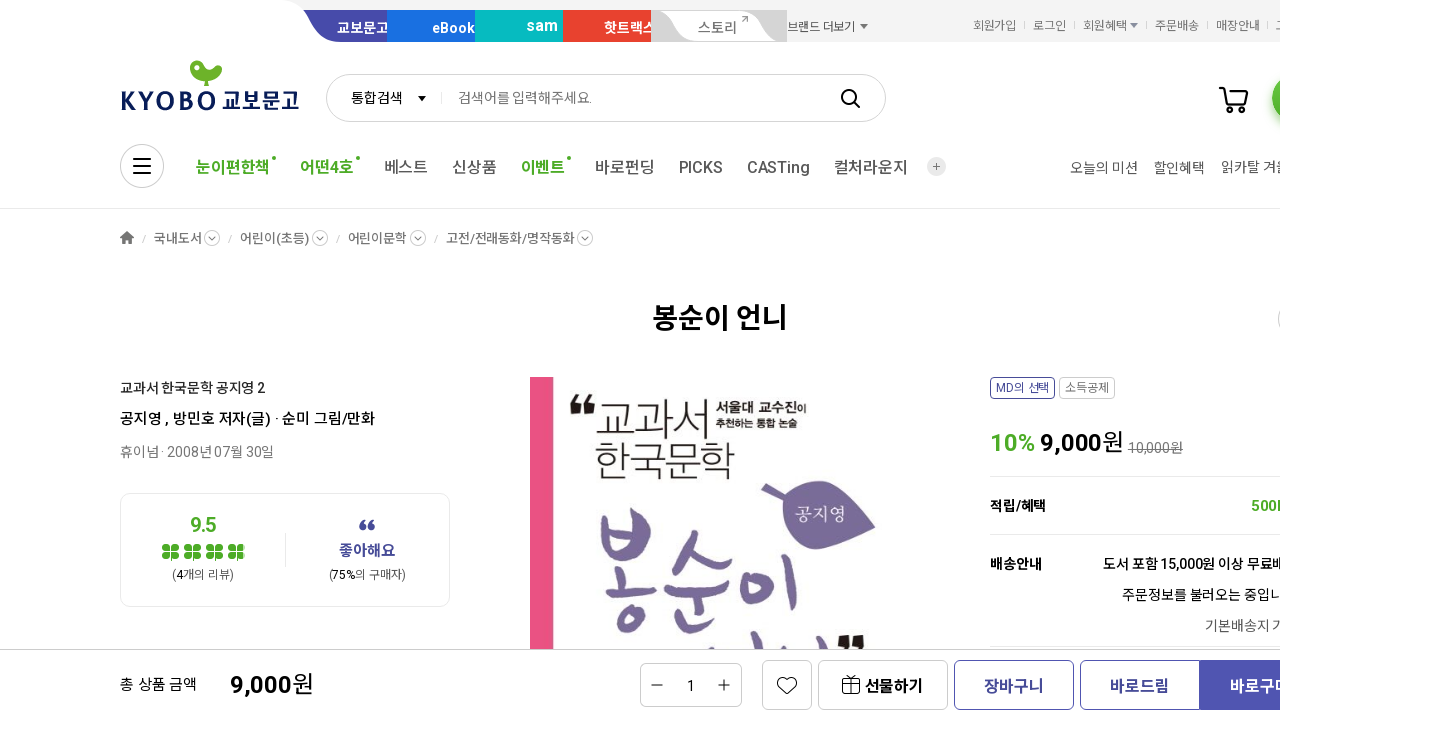

--- FILE ---
content_type: text/html;charset=UTF-8
request_url: https://product.kyobobook.co.kr/detail/S000000626428
body_size: 42847
content:
<!DOCTYPE html>
<html lang="ko"
    data-view="ink"
    data-service="product"
>
<head>
    <meta charset="UTF-8">
    <meta http-equiv="X-UA-Compatible" content="IE=edge">

    
        
            
            <meta name="viewport" content="width=device-width, initial-scale=1, minimum-scale=1, maximum-scale=1">
        
        
        

    
        <meta name="title" content="봉순이 언니 | 공지영 - 교보문고">
        <meta property="og:title" content="봉순이 언니 | 공지영 - 교보문고">
    

    
        <meta name="description" content="봉순이 언니 | 『교과서 한국문학』시리즈 공지영편 제2권《봉순이 언니》. 본 시리즈는 공지영의 작품을 통해, 논술을 학습할 수 있게 했습니다. 어린이는 작품을 감상하기에 앞서 만화를 통해 작품의 줄거리와 주제를 살……">
        <meta property="og:description" content="봉순이 언니 | 『교과서 한국문학』시리즈 공지영편 제2권《봉순이 언니》. 본 시리즈는 공지영의 작품을 통해, 논술을 학습할 수 있게 했습니다. 어린이는 작품을 감상하기에 앞서 만화를 통해 작품의 줄거리와 주제를 살……">
    

    <meta property="og:type" content="website">
    <meta property="og:image" content="https://contents.kyobobook.co.kr/sih/fit-in/458x0/pdt/9788937848810.jpg">
    <meta property="og:url" content="https://product.kyobobook.co.kr/detail/S000000626428">
    
    
        <meta name='twitter:title' content="봉순이 언니 | 공지영 - 교보문고">
        <meta name='twitter:description' content="봉순이 언니 | 『교과서 한국문학』시리즈 공지영편 제2권《봉순이 언니》. 본 시리즈는 공지영의 작품을 통해, 논술을 학습할 수 있게 했습니다. 어린이는 작품을 감상하기에 앞서 만화를 통해 작품의 줄거리와 주제를 살……">
        <meta name='twitter:card' content="summary">
        <meta name='twitter:url' content="https://product.kyobobook.co.kr/detail/S000000626428">
        <meta name='twitter:image' content="https://contents.kyobobook.co.kr/sih/fit-in/458x0/pdt/9788937848810.jpg">
    



<meta name="format-detection" content="date=no">

        
        
    
    
    
    
        
            <meta name='author' content="공지영">
        
        <meta name='keywords' content="9788937848810">
        <meta property="books:isbn" content="9788937848810">
        <meta property="books:rating:value" content="9.5">
        <meta property="books:rating:scale" content="10">
        <meta property="books:rating:normalized_value" content="0">
    





    
    
    <link rel="canonical" href="https://product.kyobobook.co.kr/detail/S000000626428" />

        
        
    
    
    <link rel="icon" type="image/png"
          sizes="256x256"
          href="https://contents.kyobobook.co.kr/resources/fo/images/common/ink/favicon/favicon_256x256.png">

    
    <link rel="icon" type="image/png"
          sizes="196x196"
          href="https://contents.kyobobook.co.kr/resources/fo/images/common/ink/favicon/favicon_196x196.png">

    
    <link rel="icon" type="image/png"
          sizes="128x128"
          href="https://contents.kyobobook.co.kr/resources/fo/images/common/ink/favicon/favicon_128x128.png">

    
    <link rel="icon" type="image/png"
          sizes="48x48"
          href="https://contents.kyobobook.co.kr/resources/fo/images/common/ink/favicon/favicon_48x48.png">

    
    <link rel="icon" type="image/png"
          sizes="32x32"
          href="https://contents.kyobobook.co.kr/resources/fo/images/common/ink/favicon/favicon_32x32.png">

    
    <link rel="icon" type="image/png"
          sizes="16x16"
          href="https://contents.kyobobook.co.kr/resources/fo/images/common/ink/favicon/favicon_16x16.png">

    
    
        
    <meta name="msapplication-TileImage" content="https://contents.kyobobook.co.kr/resources/fo/images/common/ink/favicon/apple-touch-icon-144x144-precomposed.png">
    <meta name="msapplication-TileColor" content="#222222">

        
    <link rel="apple-touch-icon-precomposed apple-touch-icon"
          sizes="700x700"
          href="https://contents.kyobobook.co.kr/resources/fo/images/common/ink/favicon/apple-touch-icon-700x700-precomposed.png">

    <link rel="apple-touch-icon-precomposed apple-touch-icon"
          sizes="180x180"
          href="https://contents.kyobobook.co.kr/resources/fo/images/common/ink/favicon/apple-touch-icon-180x180-precomposed.png">

    <link rel="apple-touch-icon-precomposed apple-touch-icon"
          sizes="167x167"
          href="https://contents.kyobobook.co.kr/resources/fo/images/common/ink/favicon/apple-touch-icon-167x167-precomposed.png">

    <link rel="apple-touch-icon-precomposed apple-touch-icon"
          sizes="152x152"
          href="https://contents.kyobobook.co.kr/resources/fo/images/common/ink/favicon/apple-touch-icon-152x152-precomposed.png">

    <link rel="apple-touch-icon-precomposed apple-touch-icon"
          sizes="144x144"
          href="https://contents.kyobobook.co.kr/resources/fo/images/common/ink/favicon/apple-touch-icon-144x144-precomposed.png">

    <link rel="apple-touch-icon-precomposed apple-touch-icon"
          sizes="120x120"
          href="https://contents.kyobobook.co.kr/resources/fo/images/common/ink/favicon/apple-touch-icon-120x120-precomposed.png">

    <link rel="apple-touch-icon-precomposed apple-touch-icon"
          sizes="114x114"
          href="https://contents.kyobobook.co.kr/resources/fo/images/common/ink/favicon/apple-touch-icon-114x114-precomposed.png">

    <link rel="apple-touch-icon-precomposed apple-touch-icon"
          sizes="80x80"
          href="https://contents.kyobobook.co.kr/resources/fo/images/common/ink/favicon/apple-touch-icon-80x80-precomposed.png">

    <link rel="apple-touch-icon-precomposed apple-touch-icon"
          sizes="72x72"
          href="https://contents.kyobobook.co.kr/resources/fo/images/common/ink/favicon/apple-touch-icon-72x72-precomposed.png">

    <link rel="apple-touch-icon-precomposed apple-touch-icon"
          sizes="60x60"
          href="https://contents.kyobobook.co.kr/resources/fo/images/common/ink/favicon/apple-touch-icon-60x60-precomposed.png">

    <link rel="apple-touch-icon-precomposed"
          href="https://contents.kyobobook.co.kr/resources/fo/images/common/ink/favicon/apple-touch-icon-57x57-precomposed.png">

    

    

    
    
<title>봉순이 언니 | 공지영 - 교보문고</title>



    
        
        
            
    
    <link rel="stylesheet" href="https://fonts.googleapis.com/css2?family=Noto+Sans+KR:wght@400;500;700&family=Roboto:wght@400;500;700&display=swap" />

    
        
        
    
    
    <link rel="stylesheet" href="https://contents.kyobobook.co.kr/resources/vendors/jquery-ui-1.12.1/jquery-ui.min.css" />


        
        
            
    
    
    <link rel="stylesheet" href="https://contents.kyobobook.co.kr/resources/vendors/star-rating/css/star-rating.min.css" />


        

        
        

        
        
            
    
    
    <link rel="stylesheet" href="https://contents.kyobobook.co.kr/resources/vendors/swiper/v4/swiper.min.css" />


            
    
    
    <link rel="stylesheet" href="https://contents.kyobobook.co.kr/resources/vendors/simplebar/5.3.3/simplebar.min.css" />


        
    

    
    
    <link rel="stylesheet" href="https://contents.kyobobook.co.kr/resources/fo/css/loading.css" />

    
    
    
    
    <link rel="stylesheet" type="text/css" href="https://contents.kyobobook.co.kr/resources/fo/css/style_ink.css?t=202601131110" data-name="kbb-cm-style" />
    



            
    
    
    
    <script src="https://contents.kyobobook.co.kr/resources/vendors/essential-vendors.min.js"
            type="text/javascript"></script>


    

    
    
    
    <script src="https://contents.kyobobook.co.kr/resources/vendors/jquery-ui-1.12.1/jquery-ui.min.js"
            data-name="jquery-ui" type="text/javascript"></script>


    
    
    
    <script src="https://contents.kyobobook.co.kr/resources/vendors/jquery-ui-1.12.1/jquery.ui.spinner.js"
            type="text/javascript"></script>



    
    
    
    <script src="https://contents.kyobobook.co.kr/resources/vendors/lottie-5.9.4/lottie.min.js"
            type="text/javascript"></script>


    
    
    
    <script src="https://contents.kyobobook.co.kr/resources/fo/js/kbb-loading.js?t=202601131110"
            type="text/javascript"></script>



    
    
    
    <script src="https://contents.kyobobook.co.kr/resources/fo/js/kbbjs-loader-v2.js?t=202601131110"
            type="text/javascript"></script>


    
    
    
    
    <script src="https://contents.kyobobook.co.kr/resources/lib/kbb-js/kbb.js?t=202601131110"
            data-name="kbb.js" type="text/javascript"></script>




    
    
    
    <script src="https://contents.kyobobook.co.kr/resources/lib/kbb-js/kbb.shared.js?t=202601131110"
            data-name="kbb.shared.js" type="text/javascript"></script>






<script>
    // IIFE
    ;(function () {
        // --------------------- [KbbJS/SSR] 서버 환경변수 전달
        const CDN_URL = "https:\/\/contents.kyobobook.co.kr\/resources\/fo"

        const tmpArr = CDN_URL.match(/((https?:)?\/\/[^/]+)(\/.*)/)
        const cdnHost = tmpArr[1]
        const cdnBaseURL = tmpArr[3]

        KbbJS.setOption('service.cdn.host', cdnHost)
        KbbJS.setOption('service.cdn.baseURL', cdnBaseURL)

        /**
         * KbbJS 라이브러리 경로 설정
         */
        let KbbjsURL = "\/lib\/kbb-js"
        if (!/^(https?:|\/\/)/.test(KbbjsURL)) {
            KbbjsURL = CDN_URL + KbbjsURL
        }

        const KBBJS_VER = null
        if (KBBJS_VER != null) {
            KbbjsURL += '/' + KBBJS_VER
        } else {
            KbbjsURL = "https:\/\/product.kyobobook.co.kr\/lib\/kbb-js"
        }

        // KbbJS 배포 개선 작업 1차 - 속성 추가
        KbbJS.setOption('loader.bootstamp', "202601131110")
        KbbJS.setOption('loader.baseURL', KbbjsURL)

        // 인증여부 속성 추가
        KbbJS.setOption('loader.authorized', false)
        KbbJS.setOption('loader.user.nickname', null)
        KbbJS.setOption('loader.user.picture', null)

        // 디바이스 정보 설정
        KbbJS.setOption('ua.device', {
            isMobile: false,
            isMobileApp: false,
            isIOS: false,
            isAndroid: false,
            isMSIE: false,
            isMac: true
        })

        /**
         * 서비스 호스트 설정
         */
        const oServiceData = {"hosts":{"ebook-product":"https:\/\/ebook-product.kyobobook.co.kr","semo":"https:\/\/semo.kyobobook.co.kr","product":"https:\/\/product.kyobobook.co.kr","ecash":"https:\/\/ecash.kyobobook.co.kr","elibrary":null,"best":"https:\/\/best.kyobobook.co.kr","bookcast":"https:\/\/casting.kyobobook.co.kr","store":"https:\/\/store.kyobobook.co.kr","undefined":null,"search":"https:\/\/search.kyobobook.co.kr","ebook":"https:\/\/ebook.kyobobook.co.kr","member":"https:\/\/mmbr.kyobobook.co.kr","myroom":"https:\/\/my.kyobobook.co.kr","event":"https:\/\/event.kyobobook.co.kr","welcome":"https:\/\/www.kyobobook.co.kr","hottracks":"https:\/\/hottracks.kyobobook.co.kr\/","sam":"https:\/\/sam.kyobobook.co.kr","order":"https:\/\/order.kyobobook.co.kr"}}
        const oServiceHosts = _.get(oServiceData, 'hosts', {})
        _.forEach(_.keys(oServiceHosts), function (key) {
            let prop = key
            switch (key.toLowerCase()) {
                case 'ebookproduct':
                case 'ebook-product':
                    prop = 'ebookProduct';
                    break
                case 'elibrary':
                    prop = 'eLibrary'
                    break
            }
            let value = _.get(oServiceHosts, key)
            if (value == null) {
                // 기본 호스트 설정
                switch (key.toLowerCase()) {
                    case 'welcome': value = 'www'; break
                    case 'myroom': value = 'my'; break
                    case 'bookcast': value = 'casting'; break
                    case 'member': value = 'mmbr'; break
                    case 'ebookproduct':
                    case 'ebook-product':
                        value = 'ebook-product'
                        break
                    case 'elibrary':
                        value = 'elibrary'
                        break
                    case 'product':
                    case 'event':
                    case 'order':
                    case 'search':
                    case 'best':
                    case 'ebook':
                    case 'sam':
                    case 'store':
                    case 'ecash':
                        value = prop
                        break
                }
                if (value == null) return
                value = 'https://' + value + '.kyobobook.co.kr'
            }
            KbbJS.setOption('service.' + prop + '.host', value)
        })
    }())
</script>


    
    
    
    <script src="https://contents.kyobobook.co.kr/resources/fo/js/kbb-netfunnel.js?t=202601131110"
            type="text/javascript"></script>



    
    
    
    
    
    <script src="https://contents.kyobobook.co.kr/resources/fo/js/common-vars.js?t=202601131110"
            type="text/javascript"></script>


    
    
    
    
    <script src="https://contents.kyobobook.co.kr/resources/fo/js/vars/common.js?t=202601131110"
            data-name="vars.common" type="text/javascript"></script>



    
    
    
    <script src="https://contents.kyobobook.co.kr/resources/fo/js/vars/paper.js?t=202601131110"
            data-name="vars.service" type="text/javascript"></script>




    
    
    
    
    
        
    
    
    <script src="https://contents.kyobobook.co.kr/resources/lib/kbb-js/kbb.stats.js?t=202601131110"
            data-name="kbb.stats.js" type="text/javascript"></script>



    
        
    
    
    <script src="https://contents.kyobobook.co.kr/resources/lib/kbb-js/kbb.gautil.js?t=202601131110"
            data-name="kbb.gautil.js" type="text/javascript"></script>



    
    
    
    
    <script src="https://contents.kyobobook.co.kr/resources/fo/js/ga360/common-vars.js?t=202601131110"
            type="text/javascript"></script>


    
    
    <script src="https://contents.kyobobook.co.kr/resources/fo/js/ga360/util.js?t=202601131110"
            type="text/javascript"></script>






        
        
        
    
    
    <script src="https://contents.kyobobook.co.kr/resources/fo/js/ui-onk/options.js?t=202601131110"
            type="text/javascript"></script>


    

    <script type="application/ld+json">
        {
            "@context": "http://schema.org",
            "@type": "WebSite",
            "name": "교보문고",
            "url": "https://product.kyobobook.co.kr",
            "potentialAction": {
                "@type": "SearchAction",
                "target": "https://search.kyobobook.co.kr/?keyword={search_term_string}",
                "query-input": "required name=search_term_string"
            }
        }
    </script>



    
    <!-- /* 교보문고 기업 정보  */ -->
    <script type="application/ld+json">
        {
            "@context": "https://schema.org",
            "@type": "Organization",
            "name": "교보문고",
            "description": "교보문고는 온오프라인을 통틀어 대한민국 최고의 도서쇼핑몰이며 전자책, 음반, 기프트, 문화서비스까지 제공하는 종합문화기업입니다.",
            "url": "https://product.kyobobook.co.kr",
            "logo": "https://contents.kyobobook.co.kr/resources/fo/images/common/ink/img_logo_kyobo@2x.png",
            "address": {
                "@type": "PostalAddress",
                "streetAddress": "서울특별시 종로구 종로 1",
                "addressCountry": "한국"
            },
            "contactPoint": {
                "@type": "ContactPoint",
                "telephone": "1544-1900",
                "contactType": "고객 서비스"
            },
            "foundingDate": "1980-12-25",
            "sameAs": ["https://www.youtube.com/c/kbooknews","https://www.facebook.com/kyobobookonline","https://www.instagram.com/kyobobook_online/"]
        }
    </script>



    
    
    
    


    <script type="application/ld+json">
        {
            "@context":"http://schema.org",
            "@type":"Book",
            "name" : "봉순이 언니",
            "image": "https://contents.kyobobook.co.kr/sih/fit-in/458x0/pdt/9788937848810.jpg",
            "description": "봉순이 언니 | 『교과서 한국문학』시리즈 공지영편 제2권《봉순이 언니》. 본 시리즈는 공지영의 작품을 통해, 논술을 학습할 수 있게 했습니다. 어린이는 작품을 감상하기에 앞서 만화를 통해 작품의 줄거리와 주제를 살피고, 작품을 읽은 후에는 논술 문제를 통해 실력을 키울 수 있습니다.……",
            "genre": "어린이(초등)",
            "keywords": "9788937848810",
            
            "aggregateRating": {
                "@type": "AggregateRating",
                "ratingValue": "9.5",
                "ratingCount": "4",
                "bestRating": "10",
                "worstRating": "0"
            },
            
            
            "author": {
                "@type": "Person",
                "name": "공지영 지음"
            },
            
            
            "publisher": {
                "@type": "Organization",
                "name": "휴이넘"
            },
            
            "url": "https://product.kyobobook.co.kr/detail/S000000626428",
            "workExample" : [{
                "@type": "Book",
                "isbn": "9788937848810",
                "bookFormat" : "https://schema.org/Paperback",
                "datePublished" : "20080730",
                "potentialAction": {
                    "@type": "ReadAction",
                    "target": {
                        "@type": "EntryPoint",
                        "urlTemplate": "https://product.kyobobook.co.kr/detail/S000000626428",
                        "actionPlatform": [
                            "https://schema.org/DesktopWebPlatform",
                            "http://schema.org/MobileWebPlatform"
                        ]
                    },
                    "expectsAcceptanceOf":{
                        "@type": "Offer",
                        "Price": "9000.0",
                        "priceCurrency": "KRW",
                        "availability": "https://schema.org/InStock"
                    }
                }
            }]
        }
    </script>




    
    <link rel="stylesheet" href="https://contents.kyobobook.co.kr/resources/fo/css/product_ink.css">
    
    

    <!-- /* ebs제휴 이벤트 ink css start */-->
    
        <link rel="stylesheet" href="https://contents.kyobobook.co.kr/pmtn/2023/book/230104_ebs/ebs_lb.css" />
    
    <!-- /* ebs제휴 이벤트 ink css end */-->

    <!-- /* ebs 제휴 이벤트 mok css start */ -->
    
    <!-- /* ebs제휴 이벤트 mok css end */-->

    <!-- /* ebs 제휴 팝업 스타일 오버라이드 - 팝업 크기에 이미지 크기 맞춤 (PC/모바일 공통) */ -->
    <style>
        /* PC용 */
        #popEventEbsAlliance.ebs_promo_layer {
            width: auto !important;
        }
        #popEventEbsAlliance .ebs_inner img {
            max-width: 100%;
            height: auto;
        }
        /* 모바일용 */
        #popEventEbsAlliance .img_box_ebs img {
            max-width: 100%;
            height: auto;
        }
    </style>

    
    <meta property="eg:type" content="product" />



    <meta property="eg:cuid" content="d37a866b-3e69-4570-8ef2-36e01b487dd4" />

<meta property="eg:itemId" content="S000000626428" />
<meta property="eg:itemName" content="봉순이 언니" />
<meta property="eg:itemImage" content="https://contents.kyobobook.co.kr/pdt/S000000626428.jpg" />
<meta property="eg:itemUrl" content="9788937848810" />
<meta property="eg:originalPrice" content="" />
<meta property="eg:salePrice" content="" />
<meta property="eg:category1" content="SGK" />
<meta property="eg:category2" content="" />
<meta property="eg:category3" content="" />
<meta property="eg:category4" content="" />
<meta property="eg:category5" content="" />
<meta property="eg:category1_name" content="국내도서" />
<meta property="eg:category2_name" content="어린이(초등)" />
<meta property="eg:category3_name" content="" />
<meta property="eg:category4_name" content="" />
<meta property="eg:category5_name" content="" />
<meta property="eg:brandId" content="PB21778" />
<meta property="eg:brandName" content="공지영" />
<meta property="eg:regDate" content="" />
<meta property="eg:updateDate" content="" />
<meta property="eg:expireDate" content="" />
<meta property="eg:stock" content="" />
<meta property="eg:state" content="" />
<meta property="eg:description" content="" />
<meta property="eg:extraImage" content="" />
<meta property="eg:locale" content="" />
<meta property="eg:isNew" content="" />
<meta property="eg:gender" content="" />
<meta property="eg:etc1" content="" />
<meta property="eg:etc2" content="" />
<meta property="eg:etc3" content="" />
<meta property="eg:etc4" content="" />
<meta property="eg:etc5" content="" />
<meta property="eg:etc6" content="" />
<meta property="eg:etc7" content="" />
<meta property="eg:etc8" content="" />
<meta property="eg:etc9" content="" />
<meta property="eg:etc10" content="" />

<script type="text/javascript">
    window._eglqueue = window._eglqueue || [];
    var path = document.location.hostname
    // 운영
    var cuid = 'd37a866b-3e69-4570-8ef2-36e01b487dd4'
    var pickCuid = '4ffe4f3c-7219-4bd2-a7ae-eba4aefc9b19'
    if (/(\.ndev|localhost|local\.)/.test(path)) {
      // 개발
      cuid = 'a7319bca-2a26-497d-b1aa-9b410e1193f6'
      pickCuid = 'f5fbf232-7e27-4ca3-b922-b3a56d79780b'
    } else if (/\.n(stg|prd)/.test(path)) {
      // 스테이지
      cuid = '2af19936-d725-4320-b73e-6e8a3f29ad5f'
      pickCuid = '2e514b09-86fe-4c69-8ec9-0a8c8416d2ae'
    }
    // RTS
    _eglqueue.push(['setVar', 'cuid', cuid]);
    _eglqueue.push(['setVar', 'itemId', "S000000626428"]);
    _eglqueue.push(['setVar', 'userId', ""]);
    _eglqueue.push(['setVar', 'categoryId', "SGK"]);
    _eglqueue.push(['setVar', 'brandId', "PB21778"]);
    _eglqueue.push(['track', 'view']);
    _eglqueue.push(['track', 'product']);
    _eglqueue.push(['reset']);

    // Picks
    _eglqueue.push(['setVar', 'cuid', pickCuid]);
    _eglqueue.push(['setVar', 'itemId', "9788937848810"]);
    _eglqueue.push(['setVar', 'userId', ""]);
    _eglqueue.push(['setVar', 'itemDvsn', "KOR"]);
    _eglqueue.push(['setVar', 'categoryId', "420407"]);
    _eglqueue.push(['setVar', 'brandId', "1000001901"]);
    _eglqueue.push(['track', 'product']);
    _eglqueue.push(['track', 'view']);
    (function (s, x) {
        s = document.createElement('script'); s.type = 'text/javascript';
        s.async = true; s.defer = true; s.src = 'https://logger.eigene.io/js/logger.min.js';
        x = document.getElementsByTagName('script')[0]; x.parentNode.insertBefore(s, x);
    })();
</script>

    

    
    <script>
        // 화면 view type code
        KbbJS.setOption('plugins.ui-product.type', "KOR")
        // 판매상품ID
        KbbJS.setOption('plugins.ui-product.pid', "S000000626428")
        // 결합상품 판매상품ID
        KbbJS.setOption('plugins.ui-product.combiSaleCode', "")
        // 상품코드(바코드)
        KbbJS.setOption('plugins.ui-product.barcode', "9788937848810")
        // 판매상품구분코드
        KbbJS.setOption('plugins.ui-product.salecode', "KOR")
        // 판매상품분류코드
        KbbJS.setOption('plugins.ui-product.saleClstCode', "420407")
        // 판매상품그룹구분코드
        KbbJS.setOption('plugins.ui-product.saleGrpCode', "SGK")
        // 판매상품 가격
        KbbJS.setOption('plugins.ui-product.salePrice', "9000.0")
        // 오픈마켓 입점사 ID
        KbbJS.setOption('plugins.ui-product.sellerId', "")
        // 오픈마켓 구성 ID
        KbbJS.setOption('plugins.ui-product.opnCode', "")
        // 상품 상세 접근시 최근 본 컨텐츠 추가
        KbbJS.addRecentlyContent({ catg: 'p', type: "KOR", id: "S000000626428" })
        // 판매제한연령
        KbbJS.setOption('plugins.ui-product.saleLmttAge', "0")
        // 컬처 구성상품 판매상품ID
        KbbJS.setOption('plugins.ui-product.cnfgSaleCmdtId', "")
        // 결합 구성상품 판매상품ID
        KbbJS.setOption('plugins.ui-product.combCnfgSaleCmdtIds', "")
        // 사은품 여부
        KbbJS.setOption('plugins.ui-product.isGifts', "N")
        // 도서정가제대상여부 (정가제 Free 리스트 노출)
        // Y: 미노출, N: 노출
        KbbJS.setOption('plugins.ui-product.fbpTrgtYsno', "Y")
        // GA360 전자상거래 상품속성(상품 현재 카테고리, 상품명, 출판사명)
        KbbJS.setOption('plugins.ui-product.currentLabel', "[국내도서, 국내도서&gt;어린이(초등), 국내도서&gt;어린이(초등)&gt;어린이문학, 국내도서&gt;어린이(초등)&gt;어린이문학&gt;고전/전래동화/명작동화]")
        KbbJS.setOption('plugins.ui-product.productName', "봉순이 언니")
        KbbJS.setOption('plugins.ui-product.productBrand', "휴이넘")
        KbbJS.setOption('plugins.ui-product.ordrLmttQntt', "0")
        KbbJS.setOption('plugins.ui-product.picksBoughtTogetherUrl', "https://picks-api.eigene.io/rec/v3/kyobo203")
        KbbJS.setOption('plugins.ui-product.picksKeywordUrl', "https://picks-api.eigene.io/rec/v3/kyobo222")
        KbbJS.setOption('plugins.ui-product.picksKeywordProductUrl', "https://picks-api.eigene.io/rec/v3/kyobo223")
        KbbJS.setOption('plugins.ui-product.authorName', "공지영")
        // 실재고수량
        KbbJS.setOption('plugins.ui-product.realInvnQntt', "0")
        // 판매상태코드
        KbbJS.setOption('plugins.ui-product.saleCdtnCode', "001")
        // 카테고리정보
        KbbJS.setOption('plugins.ui-product.categories', "[{label=국내도서, code=null, separator=KOR, dsplMenuNum=null, menuLvl=null}, {label=어린이(초등), code=42, separator=KOR, dsplMenuNum=null, menuLvl=null}, {label=어린이문학, code=4204, separator=KOR, dsplMenuNum=null, menuLvl=null}, {label=고전/전래동화/명작동화, code=420407, separator=KOR, dsplMenuNum=null, menuLvl=null}]")
        // POD양장상품정보
        KbbJS.setOption('plugins.ui-product.isPodProduce', "N")
        //도서-기프트 교차 추천 A/B테스트 타입
        KbbJS.setOption('plugins.ui-product.crossRecommendTypes', "kyobo233")
        //도서-기프트 교차 추천 A/B테스트 핫트랙스 베스트 URL
        KbbJS.setOption('plugins.ui-product.crossRecommendBestUrl', "")
        //도서-기프트 교차 추천 A/B테스트 함께구매한상품 URL
        KbbJS.setOption('plugins.ui-product.crossRecommendUrl', "https://picks-api.eigene.io/rec/v3/kyobo233?ejk_gb=KOR&amp;barcode=9788937848810&amp;size=15")
        // 옵션상품 class name
        KbbJS.setOption('plugins.ui-product.cultureSeat', "")
        // 강연-단일상품수량
        KbbJS.setOption('plugins.ui-product.saleLmttQntt', "0")
        // Prestige 상품여부
        KbbJS.setOption('plugins.ui-product.isPrestige', "N")
        // 판매제한여부
        KbbJS.setOption('plugins.ui-product.saleLmttYsno', "")
        // 세이브더칠드런 기부상품여부
        KbbJS.setOption('plugins.ui-product.isSaveTheChildren', "false")
    </script>
    <script>
        KbbJS.setOption('plugins.ui-product.authorList', [{"type":"\uC800\uC790(\uAE00)","id":"1000001901","name":"\uACF5\uC9C0\uC601","name2":"\uACF5\uC9C0\uC601","activeLike":false,"fieldList":[{"label":"\uD604\uB300\uBB38\uD559\uAC00\uFF1E\uC18C\uC124\uAC00","code":"10109","dsplMenuNum1":"kor","dsplMenuNum2":"8681","dsplMenuNum3":"8711"}],"phtgYsno":"Y","image":null,"alt":null,"intro":"\uC800\uC790 <b>\uACF5\uC9C0\uC601<\/b>\r\n\uC5F0\uC138\uB300\uD559\uAD50 \uC601\uBB38\uD559\uACFC \uC878\uC5C5. 1988\uB144 \u300E\uCC3D\uC791\uACFC \uBE44\uD3C9\u300F \uAC00\uC744\uD638\uC5D0 \uB2E8\uD3B8 \u300C\uB3D9\uD2B8\uB294 \uC0C8\uBCBD\u300D\uC744 \uBC1C\uD45C\uD558\uBA70 \uC791\uD488 \uD65C\uB3D9\uC744 \uC2DC\uC791\uD588\uB2E4. \uC7A5\uD3B8\uC18C\uC124 \u300E\uB354 \uC774\uC0C1 \uC544\uB984\uB2E4\uC6B4 \uBC29\uD669\uC740 \uC5C6\uB2E4\u300F \u300E\uADF8\uB9AC\uACE0, \uADF8\uB4E4\uC758 \uC544\uB984\uB2E4\uC6B4 \uC2DC\uC791\u300F \u300E\uBB34\uC18C\uC758 \uBFD4\uCC98\uB7FC \uD63C\uC790\uC11C \uAC00\uB77C\u300F \u300E\uACE0\uB4F1\uC5B4\u300F \u300E\uCC29\uD55C \uC5EC\uC790\u300F \u300E\uBD09\uC21C\uC774 \uC5B8\uB2C8\u300F \u300E\uC6B0\uB9AC\uB4E4\uC758 \uD589\uBCF5\uD55C \uC2DC\uAC04\u300F \u300E\uC0AC\uB791 \uD6C4\uC5D0 \uC624\uB294 \uAC83\uB4E4\u300F \u300E\uC990\uAC70\uC6B4 \uB098\uC758 \uC9D1\u300F\uC774 \uC788\uACE0, \uC18C\uC124\uC9D1 \u300E\uC778\uAC04\uC5D0 \uB300\uD55C \uC608\uC758\u300F \u300E\uC874\uC7AC\uB294 \uB208\uBB3C\uC744 \uD758\uB9B0\uB2E4\u300F \u300E\uBCC4\uB4E4\uC758 \uB4E4\uD310\u300F, \uC0B0\uBB38\uC9D1 \u300E\uC0C1\uCC98 \uC5C6\uB294 \uC601\uD63C\u300F \u300E\uACF5\uC9C0\uC601\uC758 \uC218\uB3C4\uC6D0 \uAE30\uD589\u300F \u300E\uBE57\uBC29\uC6B8\uCC98\uB7FC \uB098\uB294 \uD63C\uC790\uC600\uB2E4\u300F \uB4F1\uC774 \uC788\uB2E4. 21\uC138\uAE30\uBB38\uD559\uC0C1\uACFC \uD55C\uAD6D \uC18C\uC124\uBB38\uD559\uC0C1, \uC624\uC601\uC218 \uBB38\uD559\uC0C1, \uC570\uB124\uC2A4\uD2F0 \uC5B8\uB860\uC0C1 \uD2B9\uBCC4\uC0C1, \uC81C10\uD68C \uAC00\uD1A8\uB9AD\uBB38\uD559\uC0C1\uC744 \uC218\uC0C1\uD588\uB2E4.","bookList":[{"name":"\uC6B0\uB9AC\uAC00 \uD5E4\uC5B4\uC9C0\uB294 \uAC83\uC740 \uC131\uC7A5\uD588\uAE30 \uB54C\uBB38\uC774\uB2E4","saleCmdtId":"S000218055618","saleCmdtGrpDvsnCode":"SGK","saleCmdtDvsnCode":"KOR","saleCmdtClstCode":"030701","cmdtCode":"9791196610821","saleLmttAge":0},{"name":"\uC0AC\uB791\uD6C4\uC5D0 \uC624\uB294 \uAC83\uB4E4 + \uB2E4\uC774\uC5B4\uB9AC \uC138\uD2B8","saleCmdtId":"S000214983152","saleCmdtGrpDvsnCode":"SGK","saleCmdtDvsnCode":"KOR","saleCmdtClstCode":"010101","cmdtCode":"9791160274684","saleLmttAge":0},{"name":"\uB108\uB294 \uB2E4\uC2DC \uC678\uB85C\uC6CC\uC9C8 \uAC83\uC774\uB2E4(\uD070\uAE00\uC790\uB3C4\uC11C)","saleCmdtId":"S000214489940","saleCmdtGrpDvsnCode":"SGK","saleCmdtDvsnCode":"KOR","saleCmdtClstCode":"030701","cmdtCode":"9791167141002","saleLmttAge":0},{"name":"\uC0AC\uB791 \uD6C4\uC5D0 \uC624\uB294 \uAC83\uB4E4","saleCmdtId":"S000214078122","saleCmdtGrpDvsnCode":"SGK","saleCmdtDvsnCode":"KOR","saleCmdtClstCode":"010101","cmdtCode":"9791160274509","saleLmttAge":0},{"name":"\uB108\uB294 \uB2E4\uC2DC \uC678\uB85C\uC6CC\uC9C8 \uAC83\uC774\uB2E4","saleCmdtId":"S000211622273","saleCmdtGrpDvsnCode":"SGK","saleCmdtDvsnCode":"KOR","saleCmdtClstCode":"030701","cmdtCode":"9791167140753","saleLmttAge":0},{"name":"\uB538\uC5D0\uAC8C \uC8FC\uB294 \uB808\uC2DC\uD53C","saleCmdtId":"S000209649014","saleCmdtGrpDvsnCode":"SGK","saleCmdtDvsnCode":"KOR","saleCmdtClstCode":"030701","cmdtCode":"9791160405828","saleLmttAge":0},{"name":"\uADF8\uB7FC\uC5D0\uB3C4 \uBD88\uAD6C\uD558\uACE0","saleCmdtId":"S000001947996","saleCmdtGrpDvsnCode":"SGK","saleCmdtDvsnCode":"KOR","saleCmdtClstCode":"030701","cmdtCode":"9791191119305","saleLmttAge":0},{"name":"\uB192\uACE0 \uD478\uB978 \uC0AC\uB2E4\uB9AC(\uC591\uC7A5\uBCF8 Hardcover)","saleCmdtId":"S000001026067","saleCmdtGrpDvsnCode":"SGK","saleCmdtDvsnCode":"KOR","saleCmdtClstCode":"010101","cmdtCode":"9788965746874","saleLmttAge":0},{"name":"\uC990\uAC70\uC6B4 \uB098\uC758 \uC9D1","saleCmdtId":"S000001026066","saleCmdtGrpDvsnCode":"SGK","saleCmdtDvsnCode":"KOR","saleCmdtClstCode":"010101","cmdtCode":"9788965746867","saleLmttAge":0},{"name":"\uC774\uC0C1\uBB38\uD559\uC0C1 \uB300\uC0C1\uC791\uAC00\uC758 \uC790\uC804\uC801 \uC5D0\uC138\uC774","saleCmdtId":"S000001068884","saleCmdtGrpDvsnCode":"SGK","saleCmdtDvsnCode":"KOR","saleCmdtClstCode":"030701","cmdtCode":"9788970129488","saleLmttAge":0},{"name":"\uD574\uB9AC 2","saleCmdtId":"S000001026044","saleCmdtGrpDvsnCode":"SGK","saleCmdtDvsnCode":"KOR","saleCmdtClstCode":"010101","cmdtCode":"9788965746621","saleLmttAge":0}],"viewAuthorBtn":true,"authInfoYn":null,"validAuthor":true},{"type":"\uC800\uC790(\uAE00)","id":"1000173001","name":"\uBC29\uBBFC\uD638","name2":"\uBC29\uBBFC\uD638","activeLike":false,"fieldList":[{"label":"\uBB38\uD559\uD3C9\uB860\uAC00","code":"10127","dsplMenuNum1":"kor","dsplMenuNum2":"8681","dsplMenuNum3":"8716"},{"label":"\uAD6D\uC5B4\uD559\uC790\/\uAD6D\uBB38\uD559\uC790","code":"10334","dsplMenuNum1":"kor","dsplMenuNum2":"8683","dsplMenuNum3":"8747"}],"phtgYsno":"Y","image":null,"alt":null,"intro":"\uC11C\uC6B8\uB300 \uAD6D\uBB38\uACFC, \uAC19\uC740 \uACFC \uB300\uD559\uC6D0\uC744 \uC878\uC5C5\uD588\uB2E4. \uC81C1\uD68C \uCC3D\uBE44\uC2E0\uC778\uD3C9\uB860\uC0C1\uC744 \uC218\uC0C1\uD588\uC73C\uBA70, \uC11C\uC6B8\uB300 \uAD6D\uBB38\uACFC \uAD50\uC218\uB85C \uC7AC\uC9C1 \uC911\uC774\uB2E4. \u300E\uBE44\uD3C9\uC758 \uB3C4\uADF8\uB9C8\uB97C \uB118\uC5B4\u300F, \u300E\uBB38\uBA85\uC758 \uAC10\uAC01\u300F\uC744 \uBE44\uB86F\uD55C \uB9CE\uC740 \uCC45\uC744 \uC4F0\uACE0 \uC5EE\uC5C8\uB2E4.","bookList":[{"name":"\uBBF8\uB798\uC5D4 \uACE0\uB4F1 \uBB38\uD559 \uC790\uC2B5\uC11C (\uBC29\uBBFC\uD638)(2026)","saleCmdtId":"S000219002170","saleCmdtGrpDvsnCode":"SGK","saleCmdtDvsnCode":"KOR","saleCmdtClstCode":"25030102","cmdtCode":"9791175484337","saleLmttAge":0},{"name":"\uBBF8\uB798\uC5D4 \uC790\uC2B5\uC11C \uB3C5\uC11C\uC640 \uC791\uBB38 (\uBC29\uBBFC\uD638)(2026)","saleCmdtId":"S000219002206","saleCmdtGrpDvsnCode":"SGK","saleCmdtDvsnCode":"KOR","saleCmdtClstCode":"25030101","cmdtCode":"9791175484344","saleLmttAge":0},{"name":"\uD55C\uAD6D \uD604\uB300\uC2DC\uC758 \uC7A5\uC18C\uC131","saleCmdtId":"S000217583596","saleCmdtGrpDvsnCode":"SGK","saleCmdtDvsnCode":"KOR","saleCmdtClstCode":"05170119","cmdtCode":"9791193985991","saleLmttAge":0},{"name":"\uACE0\uB974\uAD6C\uB4DC \uC544\uBC84\uC9C0\uC758 \uC601\uC6C5\uC11C\uC0AC\uC2DC","saleCmdtId":"S000217403661","saleCmdtGrpDvsnCode":"SGK","saleCmdtDvsnCode":"KOR","saleCmdtClstCode":"011705","cmdtCode":"9791175010055","saleLmttAge":0},{"name":"\uD55C\uD751\uAD6C \uC218\uD544\uBB38\uD559\uC758 \uC0AC\uC0C1\uACFC \uD2B9\uC9C8","saleCmdtId":"S000216805055","saleCmdtGrpDvsnCode":"SGK","saleCmdtDvsnCode":"KOR","saleCmdtClstCode":"05170107","cmdtCode":"9791156627968","saleLmttAge":0},{"name":"\uC11C\uC6B8 \uBB38\uD559 \uAE30\uD589","saleCmdtId":"S000215064173","saleCmdtGrpDvsnCode":"SGK","saleCmdtDvsnCode":"KOR","saleCmdtClstCode":"030701","cmdtCode":"9791170612148","saleLmttAge":0},{"name":"\uB099\uC5FD\uC744 \uD0DC\uC6B0\uBA74\uC11C","saleCmdtId":"S000213920608","saleCmdtGrpDvsnCode":"SGK","saleCmdtDvsnCode":"KOR","saleCmdtClstCode":"030701","cmdtCode":"9788993241853","saleLmttAge":0},{"name":"\uD55C\uAD6D\uBB38\uD559\uC758 \uC774\uD574","saleCmdtId":"S000213489800","saleCmdtGrpDvsnCode":"SGK","saleCmdtDvsnCode":"KOR","saleCmdtClstCode":"05170101","cmdtCode":"9791167427397","saleLmttAge":0},{"name":"\uAD6C\uBCF4\uC758 \uAD6C\uBCF4","saleCmdtId":"S000212174743","saleCmdtGrpDvsnCode":"SGK","saleCmdtDvsnCode":"KOR","saleCmdtClstCode":"010101","cmdtCode":"9791198275035","saleLmttAge":0},{"name":"\uC88B\uC740 \uC2DC\uB294 \uB2E4 \uC6B0\uC2A4\uAC1C\uB2E4","saleCmdtId":"S000212191027","saleCmdtGrpDvsnCode":"SGK","saleCmdtDvsnCode":"KOR","saleCmdtClstCode":"05170119","cmdtCode":"9791168102446","saleLmttAge":0},{"name":"\uC77C\uC81C\uAC15\uC810\uAE30 \uD55C\uAD6D \uC601\uBB38\uD559\uACFC \uC218\uD544\uBB38\uD559\uC758 \uAC1C\uCC99\uC790","saleCmdtId":"S000211930995","saleCmdtGrpDvsnCode":"SGK","saleCmdtDvsnCode":"KOR","saleCmdtClstCode":"05170109","cmdtCode":"9791156626459","saleLmttAge":0}],"viewAuthorBtn":true,"authInfoYn":null,"validAuthor":true},{"type":"\uADF8\uB9BC\/\uB9CC\uD654","id":"1113456101","name":"\uC21C\uBBF8","name2":"\uC21C\uBBF8","activeLike":false,"fieldList":[{"label":"\uC77C\uB7EC\uC2A4\uD2B8\uB808\uC774\uD130","code":"10209","dsplMenuNum1":"kor","dsplMenuNum2":"8682","dsplMenuNum3":"8719"}],"phtgYsno":"N","image":null,"alt":null,"intro":"\uB300\uD559\uC5D0\uC11C \uC601\uC0C1\uC744 \uACF5\uBD80\uD588\uACE0, \uD604\uC7AC\uB294 \uC5B4\uB9B0\uC774\uCC45\uC5D0 \uADF8\uB9BC \uADF8\uB9AC\uB294 \uC77C\uC744 \uD558\uACE0 \uC788\uB2E4. \uCD5C\uADFC\uC5D0\uB294 \uB2E4\uC591\uD55C \uC7AC\uB8CC\uC640 \uCEF4\uD4E8\uD130\uB97C \uD568\uAED8 \uC0AC\uC6A9\uD574 \uADF8\uB9BC\uC744 \uADF8\uB9AC\uB294 \uC911\uC774\uB2E4. \uADF8\uB9B0 \uCC45\uC73C\uB85C\uB294 \u300E\uC5ED\uC0AC \uC18D\uC5D0 \uC0B4\uC544 \uC228 \uC26C\uB294 \uC6B0\uB9AC \uBC95\u300F, \u300E\uC131\uD3C9\uB4F1\u300F, \u300E\uC138\uBE48\uC544, \uC624\uB298\uC740 \uC5B4\uB5A4 \uBC95\uC744 \uB9CC\uB0AC\uB2C8?\u300F, \u300E\uC2E0\uD638\uB4F1\uC744 \uC791\uB3D9\uC2DC\uD0A4\uB294 \uB0B4 \uB9D8\uB300\uB85C \uCF54\uB529\u300F \uB4F1\uC774 \uC788\uB2E4.","bookList":[{"name":"\uB531 \uD55C\uB9C8\uB514 \uB85C\uB9C8\uC0AC","saleCmdtId":"S000216648188","saleCmdtGrpDvsnCode":"SGK","saleCmdtDvsnCode":"KOR","saleCmdtClstCode":"42060103","cmdtCode":"9791165736323","saleLmttAge":0},{"name":"\uAC00\uC9DC \uC639\uACE0\uC9D1\uC774 \uC9C4\uC9DC \uC639\uACE0\uC9D1","saleCmdtId":"S000215030776","saleCmdtGrpDvsnCode":"SGK","saleCmdtDvsnCode":"KOR","saleCmdtClstCode":"420407","cmdtCode":"9791191748963","saleLmttAge":0},{"name":"\uCC98\uC74C\uD0C4\uD0C4 \uD55C\uAD6D\uC0AC 9: \uD604\uB300","saleCmdtId":"S000214645492","saleCmdtGrpDvsnCode":"SGK","saleCmdtDvsnCode":"KOR","saleCmdtClstCode":"42060101","cmdtCode":"9791165815585","saleLmttAge":0},{"name":"\uC774\uC21C\uC2E0\uC744 \uB9CC\uB4E0 \uC0AC\uB78C\uB4E4","saleCmdtId":"S000213912939","saleCmdtGrpDvsnCode":"SGK","saleCmdtDvsnCode":"KOR","saleCmdtClstCode":"42060105","cmdtCode":"9791172130251","saleLmttAge":0},{"name":"\uADF8 \uB9CE\uB358 \uD55C\uC591\uC758 \uB625\uC740 \uC5B4\uB514\uB85C\uAC14\uC744\uAE4C?","saleCmdtId":"S000213326329","saleCmdtGrpDvsnCode":"SGK","saleCmdtDvsnCode":"KOR","saleCmdtClstCode":"3823","cmdtCode":"9788997943883","saleLmttAge":0},{"name":"\uC601\uC6D0\uD55C \uC80A\uC74C\uC758 \uB545\uACFC \uBBF8\uB140\uC758 \uBB34\uC801 \uD568\uB300","saleCmdtId":"S000213035778","saleCmdtGrpDvsnCode":"SGK","saleCmdtDvsnCode":"KOR","saleCmdtClstCode":"381313","cmdtCode":"9791170871316","saleLmttAge":0},{"name":"\uB098\uC758 \uCCAB \uC138\uACC4\uC0AC \uC138\uD2B8(1-20)","saleCmdtId":"S000212322501","saleCmdtGrpDvsnCode":"SGK","saleCmdtDvsnCode":"KOR","saleCmdtClstCode":"42060103","cmdtCode":"9788965914600","saleLmttAge":0},{"name":"\uC624\uC2F9\uC624\uC2F9 \uB3C4\uAE68\uBE44 \uB3C4\uAC10","saleCmdtId":"S000211780664","saleCmdtGrpDvsnCode":"SGK","saleCmdtDvsnCode":"KOR","saleCmdtClstCode":"420407","cmdtCode":"9788955884579","saleLmttAge":0},{"name":"\uC774\uD1A0\uB85D \uBD88\uD3B8\uD55C \uC1FC\uD551","saleCmdtId":"S000202677684","saleCmdtGrpDvsnCode":"SGK","saleCmdtDvsnCode":"KOR","saleCmdtClstCode":"42040501","cmdtCode":"9788927107729","saleLmttAge":0},{"name":"\uADF8\uB9AC\uC2A4 \uB85C\uB9C8 \uC2E0\uD654 2: \uAF43\uACFC \uB3D9\uBB3C \uADF8\uB9AC\uACE0 \uBCC4\uC790\uB9AC","saleCmdtId":"S000202003241","saleCmdtGrpDvsnCode":"SGK","saleCmdtDvsnCode":"KOR","saleCmdtClstCode":"42080317","cmdtCode":"9788927747895","saleLmttAge":0},{"name":"\uB098\uC758 \uCCAB \uC138\uACC4\uC0AC 4: \uC9C0\uC911\uD574\uB97C \uB450\uACE0 \uACA8\uB8EC \uADF8\uB9AC\uC2A4\uC640 \uD398\uB974\uC2DC\uC544(\uC591\uC7A5\uBCF8 Hardcover)","saleCmdtId":"S000200329384","saleCmdtGrpDvsnCode":"SGK","saleCmdtDvsnCode":"KOR","saleCmdtClstCode":"42060103","cmdtCode":"9788965914648","saleLmttAge":0}],"viewAuthorBtn":true,"authInfoYn":null,"validAuthor":true}])
    </script>

    
        <script>
            // AD 광고에 필요한 "대"카테고리 코드값
            KbbJS.setOption('plugins.ui-product.categoryCode', "42")
        </script>
    

    
    
    

    
    
<script>
/*
    const saleCmdtId = "S000000626428";
    const cmdtCode = "9788937848810";
    const mmbrNum = null !== null ? null : '';

    // 상품 조회 - 네이버
    kbb.stats.ready('naver').then(({ wcs })=> {
        if(window.wcs) {
            _nasa["cnv"] = wcs.cnv('5', '0')
        }
    });

    // 상품 조회 - 카카오
    kbb.stats.ready('kakaopixel').then(() => {
        window.kakaoPixel().viewContent({
            id: saleCmdtId
        })
    });

    // 찜하기 - 카카오
    function addToWishKakao () {
        kbb.stats.ready('kakaopixel').then(()=> {
            kakaoPixel().addToWishList({
                id: saleCmdtId
            });
        });
    }

    // 장바구니 담기 - 카카오
    function addToCartKakao () {
        kbb.stats.ready('kakaopixel').then(()=> {
            kakaoPixel().addToCart({
                id: saleCmdtId
            });
        });
    }

    // 찜하기 - Picks 큐봇
    function addToWishCuBot () {
        eglc.op('setVar', 'cuid', pickCuid);
        eglc.op('setVar', 'itemId', cmdtCode);
        eglc.op('setVar', 'userId', mmbrNum);
        eglc.op('track', 'zzim');
    }

    // 장바구니 담기 - Picks 큐봇
    function addToCartCuBot() {
        eglc.op('setVar', 'cuid', pickCuid);
        eglc.op('setVar', 'itemId', cmdtCode);
        eglc.op('setVar', 'userId', mmbrNum);
        eglc.op('track', 'add_to_cart');
    }
 */

</script>



    
    <!-- /* [상세] 국내도서일 때에만 큐봇 스크립트 적용 */-->
    
        <script type="text/javascript" src="https://contents.kyobobook.co.kr/resources/fo/js/kbb-cubot-loader.js?t=1768803153731" defer></script>
    


        
        
        
        
            
    
    
    
    
    
    
    <script src="https://product.kyobobook.co.kr/lib/kbb-js/vendors.min.js?t=202601131110"
            data-name="kbb-vendors.min.js" type="text/javascript"></script>



    
    
    
    <script src="https://product.kyobobook.co.kr/lib/kbb-js/shared.min.js?t=202601131110"
            data-name="kbb-shared.min.js" type="text/javascript"></script>



    
    
    
    <script src="https://product.kyobobook.co.kr/lib/kbb-js/components.min.js?t=202601131110"
            data-name="kbb-components.min.js" type="text/javascript"></script>



    
    
    
    <script src="https://product.kyobobook.co.kr/lib/kbb-js/core.min.js?t=202601131110"
            data-name="kbb-core.min.js" type="text/javascript"></script>





        
        
        
    
</head>
<body>
    
        <div id="KbbLoading"
    class="loading_box show"
>
    <div class="loading_box_inner">
        <div class="loading_target"></div>
    </div>
    <div class="loading_dimmed"></div>
</div>


    

    
    
        
        
            
            <div class="skip_nav_wrap">
                <a href="#contents">본문 바로가기</a>
            </div>
            <div class="wrapper contents_detail_view" id="mainDiv">
                
                
    
        
        

    <header class="header_wrapper has_banner header_v2 mall_book sps" id="welcome_header_wrap">
    
    <!--
    <th:block th:if="${(alCode=='EET'||alCode=='EMT'||alCode=='EHT'||alCode=='EAT') and alBannerGbn!='true'}">
        <div class="top_banner_wrap" id="welcome_top_banner">
            <div class="top_banner_inner">
                <a href="https://event.kyobobook.co.kr/detail/206105"><img class="img_top_banner" src="https://contents.kyobobook.co.kr/pmtn/2023/book/230104_ebs/bn/bnM_02.png" alt="EBS X 교보문고 고객님을 위한 5천원 열공 혜책!"></a>
                <button type="button" class="btn_close_banner">배너 닫기</button>
            </div>
        </div>
    </th:block>
    -->
    <div class="service_mall_wrap"> 
 <div class="service_mall_inner"> 
  <div class="service_mall_box"> 
   <ul class="service_mall_list"> 
    <li class="service_mall_item tab book"><a class="service_mall_link" href="https://www.kyobobook.co.kr/">교보문고</a></li> 
    <li class="service_mall_item tab ebook"><a class="service_mall_link" href="https://ebook.kyobobook.co.kr/">eBook</a></li> 
    <li class="service_mall_item tab sam"><a class="service_mall_link" href="https://sam.kyobobook.co.kr/">sam</a></li> 
    <li class="service_mall_item tab hottracks"><a class="service_mall_link" href="https://hottracks.kyobobook.co.kr/">핫트랙스</a></li> 
    <li class="service_mall_item tab link"><a target="_blank" class="service_mall_link" href="https://storynew.kyobobook.co.kr/story/main/initMain.ink">스토리</a></li> 
    <li class="service_mall_item brand_more"><button type="button" class="btn_brand_more"><span class="text">브랜드 더보기</span></button> 
     <div class="brand_more_list_box"> 
      <div class="custom_scroll_wrap"> 
       <ul class="brand_more_list"> 
        <li class="brand_more_item"><a class="brand_more_link" href="https://product.kyobobook.co.kr/pod/main"><span class="img_box"><img loading="lazy" alt="바로출판 BI" src="https://contents.kyobobook.co.kr/resources/fo/images/common/ink/img_brand_more_pod@2x.png"></span><span class="brand_name">바로출판</span></a></li> 
       </ul> 
      </div> 
     </div></li> 
   </ul> 
  </div> 
  <div class="customer_service_box"> 
   <ul class="customer_service_list"> 
    <li class="customer_service_item" style="display:none"><a class="util_link" href="https://mmbr.kyobobook.co.kr/join">회원가입</a></li> 
    <li class="customer_service_item" style="display:none"><a class="util_link" href="https://mmbr.kyobobook.co.kr/login">로그인</a></li> 
    <li class="customer_service_item member_benefit"><button type="button" class="btn_member_benefit"><span class="text">회원혜택</span></button> 
     <ul class="member_benefit_list"> 
      <li class="member_benefit_item"><a class="member_benefit_link" href="https://mmbr.kyobobook.co.kr/benefit">교보북클럽</a></li> 
      <li class="member_benefit_item"><a class="member_benefit_link" href="https://mmbr.kyobobook.co.kr/benefit/grade">등급 혜택</a></li> 
      <li class="member_benefit_item"><a class="member_benefit_link" href="https://mmbr.kyobobook.co.kr/benefit/new">신규회원 혜택</a></li> 
      <li class="member_benefit_item"><a class="member_benefit_link" href="https://mmbr.kyobobook.co.kr/benefit/prestige">Prestige Lounge</a></li> 
      <li class="member_benefit_item"><a class="member_benefit_link" href="https://mmbr.kyobobook.co.kr/benefit/discount">제휴 혜택</a></li> 
     </ul></li> 
    <li class="customer_service_item order"><a class="util_link" href="https://order.kyobobook.co.kr/myroom/member/order-list">주문배송</a></li> 
    <li class="customer_service_item store"><a class="util_link" href="https://store.kyobobook.co.kr/store-info/001">매장안내</a></li> 
    <li class="customer_service_item"><a class="util_link" href="https://www.kyobobook.co.kr/cscenter">고객센터</a></li> 
   </ul> 
  </div> 
 </div> 
</div>
<div class="header_inner"> 
 <div class="gnb_search_wrap"> 
  <div class="logo_box"> <a class="logo_link book" href="https://www.kyobobook.co.kr/"><span class="hidden">교보문고</span></a> 
  </div> 
  <div class="gnb_search_box" style="position:relative"> 
   <div class="form_sel" data-class="type_gnb"> <select title="검색유형선택" id="gbCode"><option value="TOT">통합검색</option><option value="KBO">교보문고</option><option value="EBK">eBook</option><option value="SAM">sam</option><option value="HTS">핫트랙스</option></select> 
   </div> 
   <div class="search_input_wrap"> 
    <input id="searchKeyword" type="search" class="ip_gnb_search" title="통합검색어 입력" autocomplete="off" placeholder="검색어를 입력해주세요." value=""> 
    <input type="hidden" id="searchBoxEventurl" name="searchBoxEventurl" value=""><button type="button" class="btn_ip_clear"><span class="hidden">초기화</span></button> 
   </div> 
   <div> <a href="javascript:void(0)" data-role="gnb-search-submit" class="btn_gnb_search"> <span class="hidden">검색</span> </a> 
   </div> 
   <div id="kbb-search-popup"></div> 
  </div> 
  <ul class="user_menu_list"> 
   <li class="user_menu_item cash"><a class="user_menu_link" title="e캐시" href="https://ecash.kyobobook.co.kr/dig/opr/ecash/general"><span class="hidden">e캐시</span></a></li> 
   <li class="user_menu_item library"><a class="user_menu_link" title="내서재" href="https://elibrary.kyobobook.co.kr/dig/elb/elibrary"><span class="hidden">내서재</span></a></li> 
   <li class="user_menu_item cart"><a class="user_menu_link" title="장바구니" href="https://order.kyobobook.co.kr/cart"><span class="hidden">장바구니</span><span data-kbbfn="cart-size" style="display:none" class="cnt"></span></a></li> 
   <li class="user_menu_item my"><a data-render="ssr" class="profile-icon user_menu_link done" title="프로필" href="https://my.kyobobook.co.kr/main"><span class="img_box no_img"><img alt="로그인"></span><span class="hidden">프로필</span></a><script src="https://contents.kyobobook.co.kr/resources/fo/js/user-profile.js"></script></li> 
  </ul> 
  <div class="auto_complete_wrap auto_complete_maintain" id="hFrame"> 
   <div class="search_content_wrap inKeyword"> 
    <div class="scroll_wrap"></div> 
   </div> 
   <div class="search_content_wrap noKeyword"> 
    <div class="scroll_wrap"> 
     <div class="recommend_keyword_area"> 
      <div class="title_wrap title_size_def"> 
       <p class="title_heading">추천 검색어</p> 
      </div> 
      <div class="tag_wrap" id="recommendKeywordBox"></div> 
     </div> 
     <div class="keyword_contents_area"> 
      <div class="recent_keyword_box"></div> 
      <div class="keyword_prod_box" id="keyWordProdBox"></div> 
      <div class="hot_keyword_box" id="hotKeywordBox"> 
       <div class="title_wrap title_size_def"> 
        <p class="title_heading">실시간 인기 검색어</p> 
        <div class="right_area"></div> 
       </div> 
       <div class="hot_keyword_list_wrap"></div> 
      </div> 
     </div> 
    </div> 
    <div class="util_area"> 
     <div class="util_button_area"> <a href="javascript:goCsCenter();" class="btn_xs"> <span class="ico_link"></span> <span class="text">도움말</span> </a> <a href="javascript:goDetailSearch();" class="btn_xs"> <span class="ico_search"></span> <span class="text">상세검색</span> </a> 
     </div><button type="button" class="button_layer_close" id="close_search_auto"><span class="text">닫기</span></button> 
    </div> 
   </div> 
  </div> 
 </div> 
 <nav class="gnb_wrap"> 
  <div class="anb_wrap"> <button id="kbb-site-gnb" type="button" class="btn_anb"><span class="hidden">전체메뉴</span></button> 
  </div> 
  <ul class="gnb_list"> 
   <li class="gnb_item"><a target="_self" class="gnb_link" href="https://event.kyobobook.co.kr/detail/243438"><em>눈이편한책</em><span class="ico_new"><span class="hidden">추천 메뉴</span></span></a></li> 
   <li class="gnb_item"><a target="_self" class="gnb_link" href="https://event.kyobobook.co.kr/make/242861"><em>어떤4호</em><span class="ico_new"><span class="hidden">추천 메뉴</span></span></a></li> 
   <li class="gnb_item"><a target="_self" class="gnb_link" href="https://store.kyobobook.co.kr/bestseller/online/daily">베스트</a></li> 
   <li class="gnb_item"><a target="_self" class="gnb_link" href="https://product.kyobobook.co.kr/new/">신상품</a></li> 
   <li class="gnb_item"><a target="_self" class="gnb_link" href="https://event.kyobobook.co.kr/event-list"><em>이벤트</em><span class="ico_new"><span class="hidden">추천 메뉴</span></span></a></li> 
   <li class="gnb_item"><a target="_self" class="gnb_link" href="https://event.kyobobook.co.kr/funding">바로펀딩</a></li> 
   <li class="gnb_item"><a target="_self" class="gnb_link" href="https://www.kyobobook.co.kr/picks/recommend">PICKS</a></li> 
   <li class="gnb_item"><a target="_self" class="gnb_link" href="https://casting.kyobobook.co.kr/">CASTing</a></li> 
   <li class="gnb_item"><a target="_self" class="gnb_link" href="https://event.kyobobook.co.kr/culture">컬처라운지</a></li> 
   <li class="gnb_item more_service"><button type="button" class="btn_more_service"><span class="hidden">서비스 더보기</span></button> 
    <ul class="more_service_list"> 
     <li class="more_service_item"><a target="_self" class="more_service_link" href="https://www.kyobobook.co.kr/barodrim">바로드림</a></li> 
     <li class="more_service_item"><a target="_self" class="more_service_link" href="https://product.kyobobook.co.kr/today-book/">오늘의 선택</a></li> 
     <li class="more_service_item"><a target="_self" class="more_service_link" href="https://event.kyobobook.co.kr/detail/208794">책 그리고 꽃</a></li> 
     <li class="more_service_item"><a target="_self" class="more_service_link" href="https://event.kyobobook.co.kr/monthly-book">이달의 책</a></li> 
     <li class="more_service_item"><a target="_self" class="more_service_link" href="https://www.kyobobook.co.kr/giftcard">기프트카드</a></li> 
     <li class="more_service_item"><a target="_self" class="more_service_link" href="https://store.kyobobook.co.kr/culture">문화공간</a></li> 
     <li class="more_service_item"><a target="_self" class="more_service_link" href="https://www.kyobobook.co.kr/best-review">베스트리뷰</a></li> 
     <li class="more_service_item"><a target="_self" class="more_service_link" href="https://store.kyobobook.co.kr/read-index">수준별원서읽기</a></li> 
     <li class="more_service_item"><a target="_self" class="more_service_link" href="https://product.kyobobook.co.kr/pod/main">POD</a></li> 
    </ul></li> 
  </ul> 
  <ul class="gnb_sub_list"> 
   <li id="today_mission" class="gnb_sub_item"><span class="tip_wrap"><a class="gnb_sub_link" href="https://event.kyobobook.co.kr/today-mission">오늘의 미션</a></span></li> 
   <li class="gnb_sub_item"><a class="gnb_sub_link" href="https://event.kyobobook.co.kr/benefit">할인혜택</a></li> 
  </ul> 
  <div class="curtain_banner_wrap"> <button type="button" class="btn_curtain_expand" id="welcome_curtain_thumb"><span class="text_box">읽카탈 겨울호</span></button> 
   <div class="curtain_banner_box" id="welcome_curtain_banner"> <button type="button" class="btn_curtain_close"><span class="hidden">커튼 배너 닫기</span></button><a target="_self" class="curtain_banner_link" href="https://event.kyobobook.co.kr/make/242208"><img src="https://contents.kyobobook.co.kr/display/i_1200_391_e7f0ee27d8404b8eac182c0499ea84c8.jpg" alt="겨울의 필사 특집 읽는 사람의 카탈로그 겨울 문장 일력 &amp; 필사 굿즈 3종"></a> 
   </div> 
  </div> 
 </nav> 
</div>
    
</header>



    
    
    <main class="container_wrapper">
        
        <section class="breadcrumb_wrap">
            <div class="breadcrumb_inner">
    <ol class="breadcrumb_list">
        <li class="breadcrumb_item"><a href="https://www.kyobobook.co.kr/" class="home_link">HOME</a></li>
        <li class="breadcrumb_item" data-id="KOR">
            
            
            
            
            
            
                <a href="https://product.kyobobook.co.kr/KOR" class="btn_sub_depth">국내도서</a>
            
        </li>
        <li class="breadcrumb_item" data-id="42">
            
            
            
            
            
            
                <a href="https://product.kyobobook.co.kr/category/KOR/42" class="btn_sub_depth">어린이(초등)</a>
            
        </li>
        <li class="breadcrumb_item" data-id="4204">
            
            
            
            
            
            
                <a href="https://product.kyobobook.co.kr/category/KOR/4204" class="btn_sub_depth">어린이문학</a>
            
        </li>
        <li class="breadcrumb_item" data-id="420407">
            
            
            
            
            
            
                <a href="https://product.kyobobook.co.kr/category/KOR/420407" class="btn_sub_depth">고전/전래동화/명작동화</a>
            
        </li>
    </ol>
</div>

        </section>
        

        <section id="contents" class="contents_wrap">
            
            
<div class="prod_detail_header">
    <div class="header_contents_inner">
        
        
<div class="prod_detail_title_wrap">
    <div class="prod_title_area">
        <div class="prod_title_box auto_overflow_wrap">
            
            <div class="auto_overflow_contents">
                <div class="auto_overflow_inner">
                    
                    <h1>
                        
                        <span class="prod_title">봉순이 언니</span>
                    </h1>
                </div>
            </div>
            <div class="auto_overflow_footer">
                <button type="button" class="btn_more_detail" data-role="btn-dialog" data-target="#popAllProdTitle1"><span class="text">더보기</span><span class="ico_plus"></span></button>
            </div>
        </div>

        <div class="util_btn_box">
            
            <div class="sns_share_wrap"
                 data-kbb-ui="share-sns"
                 data-title="봉순이 언니"
                 data-author="공지영"
                 data-publisher="휴이넘">
                <button type="button" class="btn_share share_sns_trigger"><span class="ico_share"></span><span class="hidden">공유하기</span></button>
            </div>
        </div>
        <div class="prod_desc_area">
            <div class="prod_desc_box auto_overflow_wrap">
                
                <div class="auto_overflow_contents">
                    <div class="auto_overflow_inner" style="display:none" id="subTitleArea">
                        
                        
                        
                        

                        <!--디지털 교환상품이 경우 미노출 start-->
                        
                            
                            
                            
                            
                            
                            
                            
                            
                            
                            
                            
                            
                            
                            
                        
                        <!--디지털 교환상품이 경우 미노출 end-->
                    </div>
                </div>
            </div>
        </div>
    </div>
</div>



        <div class="prod_detail_view_wrap">
            
            



            
            
            <div class="prod_detail_view_area">
                
                
<div class="col_prod_info">
    
    <div  class="prod_info_wrap">
        
        
            
                

                <div class="prod_series_box">
                    
                        <span class="text">교과서 한국문학 공지영 2</span>
                    

                    
                </div>
            
            
            <div class="prod_author_box auto_overflow_wrap">
                <div class="auto_overflow_contents">
                    <div class="auto_overflow_inner">
                        <div class="author">
                            
                                
                                    <a href="https://search.kyobobook.co.kr/search?keyword=공지영&amp;chrcCode=1000001901">공지영</a>
                                    
                                    ,
                                
                                    <a href="https://search.kyobobook.co.kr/search?keyword=방민호&amp;chrcCode=1000173001">방민호</a>
                                    
                                    
                                
                                저자(글)
                                ·
                            
                                
                                    <a href="https://search.kyobobook.co.kr/search?keyword=순미&amp;chrcCode=1113456101">순미</a>
                                    
                                    
                                
                                그림/만화
                                
                            
                        </div>
                    </div>
                </div>
                <div class="auto_overflow_footer">
                    <button type="button" class="btn_more_detail" data-role="btn-dialog" data-target="#popAuthorView"><span class="text">더보기</span><span class="ico_plus"></span></button>
                </div>
            </div>
            

            
            
            

            
            
            

            
            <div class="prod_info_text publish_date">
                
                    <a href="https://search.kyobobook.co.kr/search?keyword=휴이넘&amp;pbcmCode=PB21778"
                    class="btn_publish_link">휴이넘</a>
                    
                
                 · 
                
                    2008년 07월 30일
                    
                
            </div>
            

            
            
            


            
            
            

            
            
            
        
        

        
        <div class="prod_review_box">
            <div class="col_review">
                <span class="review_score">9.5</span>
                

                <input type="number" class="form_rating" value="9.5" title="이 책의 평점" readonly />
                

                <span class="review_desc">(<span class="val">4</span>개의 리뷰)</span>
            </div>
            <div class="col_review">
                <span class="review_quotes_text">좋아해요</span>
                <span class="review_desc">(<span class="val">75%</span>의 구매자)</span>
            </div>
            
            <button type="button" class="btn_go_review"><span class="hidden">리뷰 영역으로 가기</span></button>
        </div>
        

        
        
        

        
        
        

    </div>
    

    
    
    


    
    
    

    
    
    

    
    
    

    
    
    

    
    
    

</div>



                
                <div class="col_prod_info thumb">
    <div class="prod_thumb_swiper_wrap">
        <div class="swiper-container prod_thumb_list_wrap">
            <ul class="swiper-wrapper">
                
                <li class="prod_thumb_item swiper-slide">
                    <div class="blur_img_wrap">
                        <div class="blur_img_box">
                            
                            <img data-src="https://contents.kyobobook.co.kr/sih/fit-in/458x0/pdt/9788937848810.jpg"
                                 src="https://contents.kyobobook.co.kr/sih/fit-in/458x0/pdt/9788937848810.jpg"
                                 alt="봉순이 언니 대표 이미지"/>
                        </div>
                        <div class="portrait_img_box">
                            
                            <img src="https://contents.kyobobook.co.kr/sih/fit-in/458x0/pdt/9788937848810.jpg"
                                 alt="봉순이 언니 대표 이미지"/>
                        </div>
                    </div>
                </li>
                
                
                
                
                
                
                
                
                
                    <li class="prod_thumb_item swiper-slide">
                        <div class="size_compare_box">
                            <div class="size_compare_inner">
                                <div class="compare_def_box">
                                    <div class="paper_name">A4</div>
                                    <div class="paper_desc">사이즈 비교</div>
                                    <div class="paper_size">210x297</div>
                                </div>
                                <div class="compare_thumb_box"
                                     style="background-image: url(https://contents.kyobobook.co.kr/sih/fit-in/200x0/pdt/9788937848810.jpg);">
                                    봉순이 언니 사이즈 비교
                                    <span class="thumb_size">148x210</span>
                                </div>
                            </div>
                            <span class="unit">단위 : mm</span>
                        </div>
                    </li>
                
                
                
<!--                <li class="prod_thumb_item swiper-slide" th:unless="${product.middle.thumbnail.main}">-->
<!--                    <div class="blur_img_wrap">-->
<!--                        <div class="portrait_img_box">-->
<!--                            <img th:data-src="${@utils.parseStageURL('/cdn/sih/fit-in/458x0/pdt/' + product.info.cmdtCode + '.jpg')}"-->
<!--                                 th:src="${@utils.parseStageURL('/cdn/sih/fit-in/458x0/pdt/' + product.info.cmdtCode + '.jpg')}"-->
<!--                                 th:alt="|${product.top.title.main.value} 대표 이미지|" onerror="$(this).parent().addClass('no_img')"/>-->
<!--                        </div>-->
<!--                    </div>-->
<!--                </li>-->
                
            </ul>
        </div>
        <div class="swiper_control_box">
            <button type="button" class="swiper-button-prev"><span class="hidden">이전</span></button>
            <div class="swiper-pagination"></div>
            <button type="button" class="swiper-button-next"><span class="hidden">다음</span></button>
        </div>
        <div class="swiper_control_floating_box">
            <button type="button" class="btn_swiper_floating prev disabled"><span class="hidden">이전</span></button>
            <button type="button" class="btn_swiper_floating next"><span class="hidden">다음</span></button>

            <button type="button" class="btn_img_zoom" data-role="btn-dialog"
                    data-target="#popImgZoom"><span class="text">크게보기</span></button>
        </div>
    </div>

    
    
    
    <div class="btn_wrap type_static">
        
    </div>
    
</div>


                
                
<div class="col_prod_info">
    
    <div class="prod_price_wrap">
        <div class="badge_list_box">
            
            
            
            <span class="badge_md badge_line_primary"><span class="text">MD의 선택</span></span>
            
            
            
            
            
            <span class="badge_md badge_line_gray"><span class="text">소득공제</span></span>
            
            
            
        </div>
        <div class="prod_price_box">
            <div class="prod_price">
                <span class="percent">10%</span>
                <span class="price">
                    <span class="val">9,000<span class="unit">원</span></span>
                </span>
                <span class="sale_price">
                    <s class="val">10,000<span class="unit">원</span></s>
                </span>
            </div>
            
        </div>
    </div>
    

    <div class="prod_guide_wrap">
        <!-- 수정 230220 정가인하상품 가격표기 -->
        <!-- 정가인하 -->
        
        <!-- //정가인하  -->
        <!-- //수정 230220 정가인하상품 가격표기 -->

        
        



<div class="prod_guide_box">
    
    <div class="prod_guide_row">
        <div class="prod_guide_title">적립/혜택</div>
        <div class="prod_guide_cont">
            <div class="point_text">
                500P
                
                <div class="tooltip_wrap type_info right">
                    <button type="button" class="btn_tooltip" data-btn-toggle>
                        <span class="ico_arw"></span>
                        <span class="hidden">툴팁열기</span>
                    </button>
                    
                    <div class="tooltip_inner">
                        <div class="tooltip_contents">
                            
                            <div class="tooltip_info_list">
                                
                                <div class="tooltip_info_item">
    <div class="title_wrap title_size_xxs">
        <p class="title_heading">기본적립</p>
    </div>
    <div class="info_cont">
        <p class="bul_item_branch font_size_min">
            <span class="cont_title">5% 적립</span>
            <span class="cont_desc">500P</span>
        </p>
    </div>
</div>
                                
                                <div class="tooltip_info_item">
    <div class="title_wrap title_size_xxs">
        <p class="title_heading">
            <span>추가적립</span>
            <button type="button" class="btn_info_popup"
                    data-role="btn-dialog"
                    data-target="#popAccrualPointGuide">
                <span class="ico_question"></span>
                <span class="hidden">팝업 열기</span>
            </button> 
        </p>
    </div>
    <div class="info_cont">
        <ul class="bul_list">
            <li class="bul_item_dot font_size_min">
                <span class="cont_title">5만원 이상 구매 시 추가</span>
                <span class="cont_desc">2,000P</span>
            </li>
            
            
            <li class="bul_item_dot font_size_min">
                <span class="cont_title">3만원 이상 구매 시, 등급별 2~4% 추가</span>
                <span class="cont_desc">최대 500P</span>
            </li>
            
                <li class="bul_item_dot font_size_min">
                    <span class="cont_title">리뷰 작성 시, e교환권 추가</span>
                    <span class="cont_desc">최대 300원</span>
                </li>
            
            
        </ul>
    </div>
</div>
                                
                                <div class="tooltip_info_item">
    <div class="title_wrap title_size_xxs">
        <p class="title_heading">부가혜택 안내</p>
        
        <div class="right_area"><div class="benefit_link_box">
    <a href="#" class="btn_link"
        data-role="btn-dialog"
        data-target="#popAffiliatePoints">제휴포인트</a>
    <a href="#" class="btn_link"
        data-role="btn-dialog"
        data-target="#popBookIncomeDeduction">도서소득공제</a>
    <a href="https://www.kyobobook.co.kr/benefit" class="btn_link">쿠폰/혜택</a>
</div></div>
    </div>
        
</div>
                            </div>
                            
                        </div>
                    </div>
                </div>
                
            </div>
        </div>
    </div>
    
</div>







    
    <div class="prod_guide_box">
    
    <div class="prod_guide_row">
    <div class="prod_guide_title">배송안내</div>
    <div class="prod_guide_cont">
        <div class="delivery_guide_text">
            <span id="OrderDeliveryType" class="delivery_type">도서 포함 15,000원 이상 무료배송</span>
            <div class="tooltip_wrap type_sm right">
    <button type="button" class="btn_tooltip" data-btn-toggle>
        <span class="ico_info"></span>
        <span class="hidden">툴팁열기</span>
    </button>
    <div class="tooltip_inner">
    <div class="tooltip_header">
        <div class="tooltip_head_title">배송비 안내</div>
    </div>
    <div class="tooltip_contents">
        <div class="tooltip_sub_title">국내도서/외국도서</div>
        <div class="tooltip_desc">
            도서 포함 15,000원 이상 구매 시 무료배송
            <br />도서+사은품 또는 도서+사은품+교보Only(교보굿즈)
        </div>
        <p class="bul_item_asterisk font_size_xxs">15,000원 미만 시 2,500원 배송비 부과</p>

        <div class="tooltip_sub_title">교보Only(교보배송)</div>
        <div class="tooltip_desc">
            각각 구매하거나 함께 20,000원 이상 구매 시 무료배송
        </div>
        <p class="bul_item_asterisk font_size_xxs">20,000원 미만 시 2,500원 배송비 부과</p>

        <div class="tooltip_sub_title">해외주문 서양도서/해외주문 일본도서(교보배송)</div>
        <div class="tooltip_desc">
            각각 구매하거나 함께 15,000원 이상 구매 시 무료배송
        </div>
        <p class="bul_item_asterisk font_size_xxs">15,000원 미만 시 2,500원 배송비 부과</p>

        <div class="tooltip_sub_title">업체배송 상품(전집, GIFT, 음반/DVD 등)</div>
        <div class="tooltip_desc">
            해당 상품 상세페이지 "배송비" 참고 (업체 별/판매자 별 무료배송 기준 다름)
        </div>

        <div class="tooltip_sub_title">바로드림 오늘배송</div>
        <div class="tooltip_desc">
            업체에서 별도 배송하여 1Box당 배송비 2,500원 부과
        </div>
        <p class="bul_item_asterisk font_size_xxs">1Box 기준 : 도서 10권</p>

        <div class="tooltip_sub_title">그 외 무료배송 기준</div>
        <div class="tooltip_desc">
            바로드림, eBook 상품을 주문한 경우, 플래티넘/골드/실버회원 무료배송쿠폰 이용하여 주문한 경우, 무료배송 등록 상품을 주문한 경우
        </div>

    </div>
    <button type="button" class="btn_tooltip_close"><span class="hidden">툴팁닫기</span></button>
</div>

</div>
        </div>
    </div>
</div>

    
    
<div class="prod_guide_row">
    
    
    
        <div class="prod_guide_cont">
            <div class="delivery_guide_text">
                
                <span id="OrderEstimatedDate">
                    <span>주문정보를 불러오는 중입니다.</span>
                </span>
                
                
                    <button type="button" class="btn_info_popup"
                            data-role="btn-dialog"
                            data-target="#popDeliveryInfo">
                        <span class="ico_question"></span>
                        <span class="hidden">팝업 열기</span>
                    </button>
                
                
                
            </div>
        </div>
    
</div>



    
    


<div class="prod_guide_row">
    <div class="prod_guide_cont">
        <div class="delivery_guide_text">
            <span class="fc_gray">기본배송지 기준</span>
            <div class="tooltip_wrap type_sm right">
                <button type="button" class="btn_tooltip"><span class="ico_info"></span><span class="hidden">툴팁열기</span></button>
                <div class="tooltip_inner">
                    <div class="tooltip_header">
                        <div class="tooltip_head_title">배송일자 기준 안내</div>
                    </div>
                    <div class="tooltip_contents">
                        <div class="tooltip_desc">
                            로그인 : 회원정보에 등록된 기본배송지<br>
                            로그아웃 : '서울시 종로구 종로1' 주소 기준
                        </div>
                    </div>
                    <button type="button" class="btn_tooltip_close"><span class="hidden">툴팁닫기</span></button>
                </div>
            </div>
            
        </div>
    </div>
</div>



    
    




    
    
<div class="prod_guide_row nonmember">
    <div class="prod_guide_cont">
        <div class="prod_info_text">
            <a href="javascript:void(0)" id="loginButton" class="point_text btn_text_link"><span class="text">로그인</span></a> 후 <strong>정확한 배송 안내</strong>를 받아보세요!
        </div>
    </div>
</div>


    
    
<div class="prod_guide_row">
    <div class="prod_guide_cont">
        <div class="info_text_box size_sm">
                <span class="flower_info_flex">
                    <p class="info_text fw_regular font_size_xxs">이달의 꽃과 함께 책을 받아보세요!</p>
                    <button type="button"
                            class="btn_xxs btn_line_gray"
                            onclick="window.location.href=&#39;https://event.kyobobook.co.kr/detail/208794&#39;">
                        <span class="text fw_medium">자세히 보기</span>
                        <span class="ico_arw"></span>
                    </button>
                </span>
            <p class="bul_item_dot font_size_min">1권 구매 시 결제 단계에서 적용 가능합니다.</p>
        </div>
    </div>
</div>

</div>

    

    
    
    

    
    
    






        

        
        
        
    </div>







    
    
    <div class="alarm_apply_box" style="display: none;">
        <p class="prod_alarm_text">알림 신청하시면 원하시는 정보를<br />받아 보실 수 있습니다.</p>
        <div class="right_area">
            
            <button type="button" class="btn_xs btn_line_primary"><span class="ico_alarm"></span><span class="text">알림신청</span></button>
        </div>
    </div>
    

    
    


    

    
    <div class="btn_wrap justify overlap">
        
        
        <button type="button" class="btn_sm btn_line_gray" data-role="btn-dialog" data-target="#popStock"><span class="ico_locate"></span><span class="text">매장 재고·위치</span></button>
    </div>
    

    
    
    


</div>


            </div>
            
        </div>
        
        
    </div>
</div>


            
<div class="tab_wrap prod_detail_body" data-type-btn>
    
    <div class="tab_list_wrap">
    <div class="sps sps_scroll_fixed tab_list_inner" data-height-observe="data-height-observe">
        <div class="sps_inner">
            <ul class="tabs">
                <li class="tab_item"><a href="#scrollSpyProdEvent" class="tab_link active"><span class="tab_text">이벤트</span></a></li>
                <li class="tab_item"><a href="#scrollSpyProdInfo" class="tab_link"><span class="tab_text">상품정보</span></a></li>
                
                <li class="tab_item"><a href="#scrollSpyProdReview" class="tab_link"><span class="tab_text">리뷰 <span class="num">(4)</span></span></a></li>
                
                
                <li class="tab_item"><a href="#scrollSpyProdClaim" class="tab_link"><span class="tab_text">교환/반품/품절</span></a></li>
            </ul>
        </div>
    </div>
</div>


    <div class="prod_detail_contents">
        <div class="prod_detail_contents_inner">
            
            
<section id="scrollSpyProdEvent" class="tab_content sps" data-add-offset="73" data-height-observe>
    <div class="product_detail_area product_event">
        <div class="title_wrap title_size_md">
            <h4 class="title_heading"></h4>
            <div class="right_area">
                <p class="bul_item_asterisk font_size_xxs">해외주문/바로드림/제휴사주문/업체배송건의 경우 1+1 증정상품이 발송되지 않습니다.</p>
            </div>
        </div>
        <div class="product_event_contents">
            <ul class="event_list">
            </ul>

            
            <div class="auto_overflow_wrap">
                <div class="auto_overflow_contents">
                    <div class="auto_overflow_inner">
                        <ul class="event_list">
                        </ul>
                    </div>
                </div>
                <div class="auto_overflow_footer type_cont">
                    <button type="button" class="btn_more_cont" data-btn-toggle><span class="text">더보기</span><span class="ico_arw"></span></button>
                </div>
            </div>
            
        </div>
    </div>
</section>



            
            <section id="scrollSpyProdInfo" class="tab_content sps" data-add-offset="73" data-height-observe>
                


    
    

<div class="product_detail_area product_package">
    <div class="title_wrap title_size_md has_btn">
        <h4 class="title_heading">패키지</h4>
        <div class="right_area">
            
            <div class="util_btn_box">
               <div id="prodPackageShareBtn"
                    class="sns_share_wrap"
                    data-kbb-ui="share-sns"
                    data-title="봉순이 언니"
                    data-author="공지영"
                    data-publisher="휴이넘">
                    <button type="button" class="btn_share share_sns_trigger"><span class="ico_share"></span><span class="hidden">공유하기</span></button>
                </div>
            </div>
            
        </div>
    </div>
<!--    <div class="btn_wrap">-->
<!--        <button type="button" class="btn_more_cont"><span class="text">&lt;!&ndash;/*더보기 (1/4)*/&ndash;&gt;</span><span class="ico_arw"></span></button>-->
<!--    </div>-->
</div>






<div class="product_detail_area book_card">
    <div class="title_wrap title_size_md has_btn">
        <h4 class="title_heading">북카드</h4>
        <div class="right_area">
        </div>
    </div>
    <div class="book_card_contents book_card_swiper">
        <div class="swiper-container ">
            <ul class="swiper-wrapper">
            </ul>
        </div>
        <div class="swiper-button-next"><span class="hidden">다음</span></div>
        <div class="swiper-button-prev"><span class="hidden">이전</span></div>
    </div>
</div>




<!-- 함께 구매한 책 > 함께 구매한 상품 -->
<div class="product_detail_area product_related book_prod"> <!-- 211210 수정 클래스 수정 / .product_with_this > .product_related -->
    <div class="title_wrap title_size_md">
        <h4 class="title_heading">AI 연관 추천</h4><!-- 수정 220425 SEO H태그 적용 -->
    </div>
    <div class="round_gray_box">
        <!-- // 함께 구매한 상품 추가 영역 -->
        <!-- 수정 220107 전시템플릿 가이드 작업으로 상품영역 현행화 -->
        <div class="prod_swiper_wrap swiper-container">
            <ul class="prod_list recommend_book_item swiper-wrapper">

            </ul>
            <div class="swiper-scrollbar"></div>
        </div>
        <!-- //수정 220107 전시템플릿 가이드 작업으로 상품영역 현행화 -->
    </div>
</div>
<!-- //함께 구매한 책 > 함께 구매한 상품 -->




<!--th:block th:insert="fragments/ink/detail/body/cross-recommend" /-->


<!-- 키워드 Pick -->
<div class="product_detail_area product_keyword_pick">
    <div class="title_wrap title_size_md">
        <h4 class="title_heading">키워드 Pick</h4>
        <div class="tooltip_wrap">
            <button type="button" class="btn_tooltip"><span class="ico_info"></span><span
                    class="hidden">툴팁열기</span></button>
            <div class="tooltip_inner">
                <div class="tooltip_header">
                    <p class="tooltip_head_title">키워드 Pick 안내</p>
                </div>
                <div class="tooltip_contents">
                    <p class="tooltip_desc">AI가 발견한 연관 키워드로 새로운 도서를 탐험해<br />보세요. 아직 열심히 학습 중이라 조금 어색한 키워드가 노출 될 수 있어요.</p>
                </div>
                <button type="button" class="btn_tooltip_close"><span class="hidden">툴팁닫기</span></button>
            </div>
        </div>
    </div>
    <div class="tab_wrap type_tag">
        <div class="tab_list_wrap">
            <ul class="tabs">
            </ul>
        </div>
        <div class="tab_content">
            <ul class="keyword_pick_list">
                <li class="prod_item prod_more_item">
                    <button type="button" class="btn_more_plus"><span class="text">더보기</span></button>
                </li>
            </ul>
        </div>
    </div>
</div>
<!-- //키워드 Pick -->












<div class="product_detail_area book_intro">
    <div class="intro_book">
        <div class="title_wrap title_size_md">
            <h2 class="title_heading">책 소개</h2>
        </div>

        
        
        

        
        
            <div class="title_wrap title_size_def">
                <p class="title_heading fw_medium">이 책이 속한 분야</p>
            </div>

            <ul class="intro_category_list">
                <li class="category_list_item">
                    
                        
                        
                        
                            <a href="https://product.kyobobook.co.kr/KOR" class="intro_category_link">국내도서</a>
                            <span class="arw_category"> &gt; </span>
                        
                    
                        
                        
                        
                            <a href="https://product.kyobobook.co.kr/category/KOR/42" class="intro_category_link">어린이(초등)</a>
                            <span class="arw_category"> &gt; </span>
                        
                    
                        
                        
                        
                            <a href="https://product.kyobobook.co.kr/category/KOR/4204" class="intro_category_link">어린이문학</a>
                            <span class="arw_category"> &gt; </span>
                        
                    
                        
                        
                        
                            <a href="https://product.kyobobook.co.kr/category/KOR/420407" class="intro_category_link">고전/전래동화/명작동화</a>
                            
                        
                    
                </li>
                <li class="category_list_item">
                    
                        
                        
                        
                            <a href="https://product.kyobobook.co.kr/KOR" class="intro_category_link">국내도서</a>
                            <span class="arw_category"> &gt; </span>
                        
                    
                        
                        
                        
                            <a href="https://product.kyobobook.co.kr/category/KOR/42" class="intro_category_link">어린이(초등)</a>
                            <span class="arw_category"> &gt; </span>
                        
                    
                        
                        
                        
                            <a href="https://product.kyobobook.co.kr/category/KOR/4204" class="intro_category_link">어린이문학</a>
                            <span class="arw_category"> &gt; </span>
                        
                    
                        
                        
                        
                            <a href="https://product.kyobobook.co.kr/category/KOR/420411" class="intro_category_link">문학일반</a>
                            
                        
                    
                </li>
                <li class="category_list_item">
                    
                        
                        
                        
                            <a href="https://product.kyobobook.co.kr/KOR" class="intro_category_link">국내도서</a>
                            <span class="arw_category"> &gt; </span>
                        
                    
                        
                        
                        
                            <a href="https://product.kyobobook.co.kr/category/KOR/42" class="intro_category_link">어린이(초등)</a>
                            <span class="arw_category"> &gt; </span>
                        
                    
                        
                        
                        
                            <a href="https://product.kyobobook.co.kr/category/KOR/4216" class="intro_category_link">초등5-6학년</a>
                            <span class="arw_category"> &gt; </span>
                        
                    
                        
                        
                        
                            <a href="https://product.kyobobook.co.kr/category/KOR/421603" class="intro_category_link">어린이문학</a>
                            <span class="arw_category"> &gt; </span>
                        
                    
                        
                        
                        
                            <a href="https://product.kyobobook.co.kr/category/KOR/42160307" class="intro_category_link">고전/전래동화/명작동화</a>
                            
                        
                    
                </li>
                <li class="category_list_item">
                    
                        
                        
                        
                            <a href="https://product.kyobobook.co.kr/KOR" class="intro_category_link">국내도서</a>
                            <span class="arw_category"> &gt; </span>
                        
                    
                        
                        
                        
                            <a href="https://product.kyobobook.co.kr/category/KOR/42" class="intro_category_link">어린이(초등)</a>
                            <span class="arw_category"> &gt; </span>
                        
                    
                        
                        
                        
                            <a href="https://product.kyobobook.co.kr/category/KOR/4216" class="intro_category_link">초등5-6학년</a>
                            <span class="arw_category"> &gt; </span>
                        
                    
                        
                        
                        
                            <a href="https://product.kyobobook.co.kr/category/KOR/421603" class="intro_category_link">어린이문학</a>
                            <span class="arw_category"> &gt; </span>
                        
                    
                        
                        
                        
                            <a href="https://product.kyobobook.co.kr/category/KOR/42160311" class="intro_category_link">문학일반</a>
                            
                        
                    
                </li>
            </ul>

            
            <div class="tag_wrap">
                
            </div>
            
        
        

        
        
        
    </div>

    
    
    

    
    
    
        <div class="intro_bottom">
            
            <div class="info_text">『교과서 한국문학』시리즈 공지영편 제2권《봉순이 언니》. 본 시리즈는 공지영의 작품을 통해, 논술을 학습할 수 있게 했습니다. 어린이는 작품을 감상하기에 앞서 만화를 통해 작품의 줄거리와 주제를 살피고, 작품을 읽은 후에는 논술 문제를 통해 실력을 키울 수 있습니다. <br /><br />《봉순이 언니》에서는 다섯 살 짱아의 눈을 통해 봉순이 언니의 이야기를 담은 작품입니다. 봉순이 언니의 이야기를 통해 1960년대의 시대상과 인간상을 엿볼 수 있습니다.가난한 탓에 교육을 제대로 받지 못하고, 식모로 지내지만 마음만은 늘 낙천적이고 착해서 서운한 일이 있어도 곧잘 웃어넘기는 봉순이언니. 하지만 그런 봉순이 언니에게 불행이 끊이지 않는데….</div>
        </div>
    
    
    
    
</div>






<div class="product_detail_area product_trailer">
    <div class="title_wrap title_size_md">
        <h2 class="title_heading"></h2>
    </div>
</div>







<div class="product_detail_area product_series" data-target="series">
    <div class="title_wrap title_size_md has_btn">
        <p class="title_heading"></p>
        <button type="button" class="btn_wish_alarm"><span class="ico_wish"></span><span class="hidden">찜/알림 설정하기</span></button>
        <div class="right_area">
            <span class="form_chk">
                <input id="chkAllSeries" type="checkbox">
                <label for="chkAllSeries">전체선택</label>
            </span>
            <div class="switch_list_btn_wrap" data-target=".series.round_gray_box">
                <button type="button" class="btn_sm btn_line_gray ico_img active" data-type="img"><span class="hidden">이미지형 으로 보기</span></button>
                <button type="button" class="btn_sm btn_line_gray ico_txt" data-type="txt"><span class="hidden">텍스트형 으로 보기</span></button>
            </div>
            <button type="button" class="btn_sm btn_line_gray" data-target="#popSeriesList"><span class="ico_all_view"></span><span class="text">전체목록</span></button>
        </div>
    </div>
    <div class="round_gray_box view_type_img series">
        <div class="prod_swiper_wrap only_title swiper-container">
            <ul class="prod_list swiper-wrapper">
            </ul>
            <div class="swiper-scrollbar"></div>
        </div>
        <div class="prod_swiper_text swiper-container">
            <ul class="prod_text_list swiper-wrapper">
            </ul>
            <div class="swiper-scrollbar"></div>
        </div>
        <div class="bottom_btn_area">
            <button type="button"
            data-kbbfn="wish-item-list"
            data-kbbfn-myrcode="001"
            data-kbbfn-nbopcode="001"
            data-kbbfn-list=".product_detail_area.product_series:first .prod_list.swiper-wrapper"
            data-kbbfn-allckeck=".product_detail_area.product_series:first #chkAllSeries"
            class="btn_wish"><span class="ico_wish"></span><span class="hidden">찜하기</span></button>
            <button type="button"
            data-kbbfn="cart-item"
            data-kbbfn-cartList=".product_detail_area.product_series:first .prod_list.swiper-wrapper"
            data-kbbfn-cartAllCheck=".product_detail_area.product_series:first #chkAllSeries"
            class="btn_ip btn_light_gray"><span class="text">장바구니</span></button>
        </div>
    </div>
</div>



<div class="product_detail_area product_series" data-target="collection">
    <div class="title_wrap title_size_md has_btn">
        <p class="title_heading"></p>
        <button type="button" class="btn_wish_alarm"><span class="ico_wish"></span><span class="hidden">찜/알림 설정하기</span></button>
        <div class="right_area">
            <span class="form_chk">
                <input id="chkAllSeries02" type="checkbox">
                <label for="chkAllSeries02">전체선택</label>
            </span>
            <div class="switch_list_btn_wrap" data-target=".edition.round_gray_box">
                <button type="button" class="btn_sm btn_line_gray ico_img active" data-type="img"><span class="hidden">이미지형 으로 보기</span></button>
                <button type="button" class="btn_sm btn_line_gray ico_txt" data-type="txt"><span class="hidden">텍스트형 으로 보기</span></button>
            </div>
            <button type="button" class="btn_sm btn_line_gray" data-target="#popSeriesList"><span class="ico_all_view"></span><span class="text">전체목록</span></button>
        </div>
    </div>
    <div class="round_gray_box view_type_img edition">
        <div class="prod_swiper_wrap only_title swiper-container">
            <ul class="prod_list swiper-wrapper">
            </ul>
            <div class="swiper-scrollbar"></div>
        </div>
        <div class="prod_swiper_text swiper-container">
            <ul class="prod_text_list swiper-wrapper">
            </ul>
            <div class="swiper-scrollbar"></div>
        </div>
        <div class="bottom_btn_area">
            <button type="button"
            data-kbbfn="wish-item-list"
            data-kbbfn-myrcode="001"
            data-kbbfn-nbopcode="001"
            data-kbbfn-list=".product_detail_area.product_series:last .prod_list.swiper-wrapper"
            data-kbbfn-allckeck=".product_detail_area.product_series:last #chkAllSeries02"
            class="btn_wish"><span class="ico_wish"></span><span class="hidden">찜하기</span></button>
            <button type="button"
            data-kbbfn="cart-item"
            data-kbbfn-cartList=".product_detail_area.product_series:last .prod_list.swiper-wrapper"
            data-kbbfn-cartAllCheck=".product_detail_area.product_series:last #chkAllSeries02"
            class="btn_ip btn_light_gray"><span class="text">장바구니</span></button>
        </div>
    </div>
</div>













<div class="product_detail_area product_person">
    <div class="title_wrap title_size_md">
        <h2 class="title_heading">작가정보</h2>
        
        
        
    </div>

    <div class="round_gray_box">
        <div class="title_wrap title_size_def">
            <h3 class="title_heading">
                <span class="title_prefix">저자(글)</span>
                <a href="https://search.kyobobook.co.kr/search?keyword=공지영&amp;chrcCode=1000001901"
                   data-author-type="저자(글)"
                   data-author-name="공지영"
                   data-author-id="1000001901"
                   class="person_link"
                >
                    <span class="text">공지영</span>
                </a>
                
            </h3>
            <button type="button" data-kbbfn="wish-item"
            data-kbbfn-myrcode="001"
            data-kbbfn-nbopcode="005"
            data-kbbfn-id="1000001901"
            class="btn_wish_alarm size_md"><span class="ico_wish"></span><span class="hidden">false</span></button>
            <div class="right_area">
                <a href="https://store.kyobobook.co.kr/person/detail/1000001901"
                   class="btn_xs btn_line_gray author_info_btn"
                   data-author-id="1000001901"
                   data-author-name="공지영"
                   data-author-type="저자(글)">
                    <span class="ico_write_info"></span>
                    <span class="text">인물정보</span>
                </a>
            </div>
        </div>

        <div class="tag_wrap type_white">
            
                <a href="https://store.kyobobook.co.kr/person/kor/8681/8711" class="tag">현대문학가＞소설가</a>
            
        </div>
        <div class="writer_info_box">
            
            <div class="writer_profile">
                <img data-kbbfn="s3-image"
                     data-kbbfn-pid="1000001901"
                     data-kbbfn-title="공지영"
                     data-kbbfn-img-type="author">
            </div>

            <div class="auto_overflow_wrap">
                <div class="auto_overflow_contents">
                    <div class="auto_overflow_inner">
                        <p class="info_text">저자 &lt;b&gt;공지영&lt;/b&gt;<br />연세대학교 영문학과 졸업. 1988년 『창작과 비평』 가을호에 단편 「동트는 새벽」을 발표하며 작품 활동을 시작했다. 장편소설 『더 이상 아름다운 방황은 없다』 『그리고, 그들의 아름다운 시작』 『무소의 뿔처럼 혼자서 가라』 『고등어』 『착한 여자』 『봉순이 언니』 『우리들의 행복한 시간』 『사랑 후에 오는 것들』 『즐거운 나의 집』이 있고, 소설집 『인간에 대한 예의』 『존재는 눈물을 흘린다』 『별들의 들판』, 산문집 『상처 없는 영혼』 『공지영의 수도원 기행』 『빗방울처럼 나는 혼자였다』 등이 있다. 21세기문학상과 한국 소설문학상, 오영수 문학상, 앰네스티 언론상 특별상, 제10회 가톨릭문학상을 수상했다.</p>
                    </div>
                </div>
                <div class="auto_overflow_footer">
                    <button type="button" class="btn_more_body" data-btn-toggle><span class="text">펼치기</span><span class="ico_arw"></span></button>
                </div>
            </div>
        </div>
        
            <div class="prod_swiper_wrap swiper-container">
                <ul class="prod_list swiper-wrapper">
                    <li class="prod_item swiper-slide">
                        <div class="prod_area">
                            <div class="prod_thumb_box author_book_item"
                                 data-pid="S000218055618"
                                 data-product-name="우리가 헤어지는 것은 성장했기 때문이다"
                                 data-product-code="KOR"
                                 data-index="1">
                                <a href="https://product.kyobobook.co.kr/detail/S000218055618" class="prod_link">
                                    <span class="img_box">
                                        <img
                                            data-kbbfn="s3-image"
                                            data-kbbfn-pid="S000218055618"
                                            data-kbbfn-bid="9791196610821"
                                            data-kbbfn-type="KOR"
                                            data-kbbfn-adult="0"
                                            data-kbbfn-size="200x0" />
                                    </span>
                                </a>
                            </div>
                            <div class="prod_info_box">
                                <a href="https://product.kyobobook.co.kr/detail/S000218055618"
                                   class="prod_info author_book_item"
                                   data-pid="S000218055618"
                                   data-product-name="우리가 헤어지는 것은 성장했기 때문이다"
                                   data-product-code="KOR"
                                   data-index="1">
                                    <span class="prod_name">우리가 헤어지는 것은 성장했기 때문이다</span>
                                </a>
                            </div>
                        </div>
                    </li>
                    <li class="prod_item swiper-slide">
                        <div class="prod_area">
                            <div class="prod_thumb_box author_book_item"
                                 data-pid="S000214983152"
                                 data-product-name="사랑후에 오는 것들 + 다이어리 세트"
                                 data-product-code="KOR"
                                 data-index="2">
                                <a href="https://product.kyobobook.co.kr/detail/S000214983152" class="prod_link">
                                    <span class="img_box">
                                        <img
                                            data-kbbfn="s3-image"
                                            data-kbbfn-pid="S000214983152"
                                            data-kbbfn-bid="9791160274684"
                                            data-kbbfn-type="KOR"
                                            data-kbbfn-adult="0"
                                            data-kbbfn-size="200x0" />
                                    </span>
                                </a>
                            </div>
                            <div class="prod_info_box">
                                <a href="https://product.kyobobook.co.kr/detail/S000214983152"
                                   class="prod_info author_book_item"
                                   data-pid="S000214983152"
                                   data-product-name="사랑후에 오는 것들 + 다이어리 세트"
                                   data-product-code="KOR"
                                   data-index="2">
                                    <span class="prod_name">사랑후에 오는 것들 + 다이어리 세트</span>
                                </a>
                            </div>
                        </div>
                    </li>
                    <li class="prod_item swiper-slide">
                        <div class="prod_area">
                            <div class="prod_thumb_box author_book_item"
                                 data-pid="S000214489940"
                                 data-product-name="너는 다시 외로워질 것이다(큰글자도서)"
                                 data-product-code="KOR"
                                 data-index="3">
                                <a href="https://product.kyobobook.co.kr/detail/S000214489940" class="prod_link">
                                    <span class="img_box">
                                        <img
                                            data-kbbfn="s3-image"
                                            data-kbbfn-pid="S000214489940"
                                            data-kbbfn-bid="9791167141002"
                                            data-kbbfn-type="KOR"
                                            data-kbbfn-adult="0"
                                            data-kbbfn-size="200x0" />
                                    </span>
                                </a>
                            </div>
                            <div class="prod_info_box">
                                <a href="https://product.kyobobook.co.kr/detail/S000214489940"
                                   class="prod_info author_book_item"
                                   data-pid="S000214489940"
                                   data-product-name="너는 다시 외로워질 것이다(큰글자도서)"
                                   data-product-code="KOR"
                                   data-index="3">
                                    <span class="prod_name">너는 다시 외로워질 것이다(큰글자도서)</span>
                                </a>
                            </div>
                        </div>
                    </li>
                    <li class="prod_item swiper-slide">
                        <div class="prod_area">
                            <div class="prod_thumb_box author_book_item"
                                 data-pid="S000214078122"
                                 data-product-name="사랑 후에 오는 것들"
                                 data-product-code="KOR"
                                 data-index="4">
                                <a href="https://product.kyobobook.co.kr/detail/S000214078122" class="prod_link">
                                    <span class="img_box">
                                        <img
                                            data-kbbfn="s3-image"
                                            data-kbbfn-pid="S000214078122"
                                            data-kbbfn-bid="9791160274509"
                                            data-kbbfn-type="KOR"
                                            data-kbbfn-adult="0"
                                            data-kbbfn-size="200x0" />
                                    </span>
                                </a>
                            </div>
                            <div class="prod_info_box">
                                <a href="https://product.kyobobook.co.kr/detail/S000214078122"
                                   class="prod_info author_book_item"
                                   data-pid="S000214078122"
                                   data-product-name="사랑 후에 오는 것들"
                                   data-product-code="KOR"
                                   data-index="4">
                                    <span class="prod_name">사랑 후에 오는 것들</span>
                                </a>
                            </div>
                        </div>
                    </li>
                    <li class="prod_item swiper-slide">
                        <div class="prod_area">
                            <div class="prod_thumb_box author_book_item"
                                 data-pid="S000211622273"
                                 data-product-name="너는 다시 외로워질 것이다"
                                 data-product-code="KOR"
                                 data-index="5">
                                <a href="https://product.kyobobook.co.kr/detail/S000211622273" class="prod_link">
                                    <span class="img_box">
                                        <img
                                            data-kbbfn="s3-image"
                                            data-kbbfn-pid="S000211622273"
                                            data-kbbfn-bid="9791167140753"
                                            data-kbbfn-type="KOR"
                                            data-kbbfn-adult="0"
                                            data-kbbfn-size="200x0" />
                                    </span>
                                </a>
                            </div>
                            <div class="prod_info_box">
                                <a href="https://product.kyobobook.co.kr/detail/S000211622273"
                                   class="prod_info author_book_item"
                                   data-pid="S000211622273"
                                   data-product-name="너는 다시 외로워질 것이다"
                                   data-product-code="KOR"
                                   data-index="5">
                                    <span class="prod_name">너는 다시 외로워질 것이다</span>
                                </a>
                            </div>
                        </div>
                    </li>
                    <li class="prod_item swiper-slide">
                        <div class="prod_area">
                            <div class="prod_thumb_box author_book_item"
                                 data-pid="S000209649014"
                                 data-product-name="딸에게 주는 레시피"
                                 data-product-code="KOR"
                                 data-index="6">
                                <a href="https://product.kyobobook.co.kr/detail/S000209649014" class="prod_link">
                                    <span class="img_box">
                                        <img
                                            data-kbbfn="s3-image"
                                            data-kbbfn-pid="S000209649014"
                                            data-kbbfn-bid="9791160405828"
                                            data-kbbfn-type="KOR"
                                            data-kbbfn-adult="0"
                                            data-kbbfn-size="200x0" />
                                    </span>
                                </a>
                            </div>
                            <div class="prod_info_box">
                                <a href="https://product.kyobobook.co.kr/detail/S000209649014"
                                   class="prod_info author_book_item"
                                   data-pid="S000209649014"
                                   data-product-name="딸에게 주는 레시피"
                                   data-product-code="KOR"
                                   data-index="6">
                                    <span class="prod_name">딸에게 주는 레시피</span>
                                </a>
                            </div>
                        </div>
                    </li>
                    <li class="prod_item swiper-slide">
                        <div class="prod_area">
                            <div class="prod_thumb_box author_book_item"
                                 data-pid="S000001947996"
                                 data-product-name="그럼에도 불구하고"
                                 data-product-code="KOR"
                                 data-index="7">
                                <a href="https://product.kyobobook.co.kr/detail/S000001947996" class="prod_link">
                                    <span class="img_box">
                                        <img
                                            data-kbbfn="s3-image"
                                            data-kbbfn-pid="S000001947996"
                                            data-kbbfn-bid="9791191119305"
                                            data-kbbfn-type="KOR"
                                            data-kbbfn-adult="0"
                                            data-kbbfn-size="200x0" />
                                    </span>
                                </a>
                            </div>
                            <div class="prod_info_box">
                                <a href="https://product.kyobobook.co.kr/detail/S000001947996"
                                   class="prod_info author_book_item"
                                   data-pid="S000001947996"
                                   data-product-name="그럼에도 불구하고"
                                   data-product-code="KOR"
                                   data-index="7">
                                    <span class="prod_name">그럼에도 불구하고</span>
                                </a>
                            </div>
                        </div>
                    </li>
                    <li class="prod_item swiper-slide">
                        <div class="prod_area">
                            <div class="prod_thumb_box author_book_item"
                                 data-pid="S000001026067"
                                 data-product-name="높고 푸른 사다리(양장본 Hardcover)"
                                 data-product-code="KOR"
                                 data-index="8">
                                <a href="https://product.kyobobook.co.kr/detail/S000001026067" class="prod_link">
                                    <span class="img_box">
                                        <img
                                            data-kbbfn="s3-image"
                                            data-kbbfn-pid="S000001026067"
                                            data-kbbfn-bid="9788965746874"
                                            data-kbbfn-type="KOR"
                                            data-kbbfn-adult="0"
                                            data-kbbfn-size="200x0" />
                                    </span>
                                </a>
                            </div>
                            <div class="prod_info_box">
                                <a href="https://product.kyobobook.co.kr/detail/S000001026067"
                                   class="prod_info author_book_item"
                                   data-pid="S000001026067"
                                   data-product-name="높고 푸른 사다리(양장본 Hardcover)"
                                   data-product-code="KOR"
                                   data-index="8">
                                    <span class="prod_name">높고 푸른 사다리(양장본 Hardcover)</span>
                                </a>
                            </div>
                        </div>
                    </li>
                    <li class="prod_item swiper-slide">
                        <div class="prod_area">
                            <div class="prod_thumb_box author_book_item"
                                 data-pid="S000001026066"
                                 data-product-name="즐거운 나의 집"
                                 data-product-code="KOR"
                                 data-index="9">
                                <a href="https://product.kyobobook.co.kr/detail/S000001026066" class="prod_link">
                                    <span class="img_box">
                                        <img
                                            data-kbbfn="s3-image"
                                            data-kbbfn-pid="S000001026066"
                                            data-kbbfn-bid="9788965746867"
                                            data-kbbfn-type="KOR"
                                            data-kbbfn-adult="0"
                                            data-kbbfn-size="200x0" />
                                    </span>
                                </a>
                            </div>
                            <div class="prod_info_box">
                                <a href="https://product.kyobobook.co.kr/detail/S000001026066"
                                   class="prod_info author_book_item"
                                   data-pid="S000001026066"
                                   data-product-name="즐거운 나의 집"
                                   data-product-code="KOR"
                                   data-index="9">
                                    <span class="prod_name">즐거운 나의 집</span>
                                </a>
                            </div>
                        </div>
                    </li>
                    <li class="prod_item swiper-slide">
                        <div class="prod_area">
                            <div class="prod_thumb_box author_book_item"
                                 data-pid="S000001068884"
                                 data-product-name="이상문학상 대상작가의 자전적 에세이"
                                 data-product-code="KOR"
                                 data-index="10">
                                <a href="https://product.kyobobook.co.kr/detail/S000001068884" class="prod_link">
                                    <span class="img_box">
                                        <img
                                            data-kbbfn="s3-image"
                                            data-kbbfn-pid="S000001068884"
                                            data-kbbfn-bid="9788970129488"
                                            data-kbbfn-type="KOR"
                                            data-kbbfn-adult="0"
                                            data-kbbfn-size="200x0" />
                                    </span>
                                </a>
                            </div>
                            <div class="prod_info_box">
                                <a href="https://product.kyobobook.co.kr/detail/S000001068884"
                                   class="prod_info author_book_item"
                                   data-pid="S000001068884"
                                   data-product-name="이상문학상 대상작가의 자전적 에세이"
                                   data-product-code="KOR"
                                   data-index="10">
                                    <span class="prod_name">이상문학상 대상작가의 자전적 에세이</span>
                                </a>
                            </div>
                        </div>
                    </li>
                    
                    <li class="prod_item swiper-slide prod_more_item">
                        <a href="https://store.kyobobook.co.kr/person/product-list/1000001901" class="btn_more_plus"><span class="text">모두보기</span></a>
                    </li>
                </ul>
                <div class="swiper-scrollbar"></div>
            </div>
        
    </div>

    <div class="round_gray_box">
        <div class="title_wrap title_size_def">
            <h3 class="title_heading">
                <span class="title_prefix">저자(글)</span>
                <a href="https://search.kyobobook.co.kr/search?keyword=방민호&amp;chrcCode=1000173001"
                   data-author-type="저자(글)"
                   data-author-name="방민호"
                   data-author-id="1000173001"
                   class="person_link"
                >
                    <span class="text">방민호</span>
                </a>
                
            </h3>
            <button type="button" data-kbbfn="wish-item"
            data-kbbfn-myrcode="001"
            data-kbbfn-nbopcode="005"
            data-kbbfn-id="1000173001"
            class="btn_wish_alarm size_md"><span class="ico_wish"></span><span class="hidden">false</span></button>
            <div class="right_area">
                <a href="https://store.kyobobook.co.kr/person/detail/1000173001"
                   class="btn_xs btn_line_gray author_info_btn"
                   data-author-id="1000173001"
                   data-author-name="방민호"
                   data-author-type="저자(글)">
                    <span class="ico_write_info"></span>
                    <span class="text">인물정보</span>
                </a>
            </div>
        </div>

        <div class="tag_wrap type_white">
            
                <a href="https://store.kyobobook.co.kr/person/kor/8681/8716" class="tag">문학평론가</a>
            
                <a href="https://store.kyobobook.co.kr/person/kor/8683/8747" class="tag">국어학자/국문학자</a>
            
        </div>
        <div class="writer_info_box">
            
            <div class="writer_profile">
                <img data-kbbfn="s3-image"
                     data-kbbfn-pid="1000173001"
                     data-kbbfn-title="방민호"
                     data-kbbfn-img-type="author">
            </div>

            <div class="auto_overflow_wrap">
                <div class="auto_overflow_contents">
                    <div class="auto_overflow_inner">
                        <p class="info_text">서울대 국문과, 같은 과 대학원을 졸업했다. 제1회 창비신인평론상을 수상했으며, 서울대 국문과 교수로 재직 중이다. 『비평의 도그마를 넘어』, 『문명의 감각』을 비롯한 많은 책을 쓰고 엮었다.</p>
                    </div>
                </div>
                <div class="auto_overflow_footer">
                    <button type="button" class="btn_more_body" data-btn-toggle><span class="text">펼치기</span><span class="ico_arw"></span></button>
                </div>
            </div>
        </div>
        
            <div class="prod_swiper_wrap swiper-container">
                <ul class="prod_list swiper-wrapper">
                    <li class="prod_item swiper-slide">
                        <div class="prod_area">
                            <div class="prod_thumb_box author_book_item"
                                 data-pid="S000219002170"
                                 data-product-name="미래엔 고등 문학 자습서 (방민호)(2026)"
                                 data-product-code="KOR"
                                 data-index="1">
                                <a href="https://product.kyobobook.co.kr/detail/S000219002170" class="prod_link">
                                    <span class="img_box">
                                        <img
                                            data-kbbfn="s3-image"
                                            data-kbbfn-pid="S000219002170"
                                            data-kbbfn-bid="9791175484337"
                                            data-kbbfn-type="KOR"
                                            data-kbbfn-adult="0"
                                            data-kbbfn-size="200x0" />
                                    </span>
                                </a>
                            </div>
                            <div class="prod_info_box">
                                <a href="https://product.kyobobook.co.kr/detail/S000219002170"
                                   class="prod_info author_book_item"
                                   data-pid="S000219002170"
                                   data-product-name="미래엔 고등 문학 자습서 (방민호)(2026)"
                                   data-product-code="KOR"
                                   data-index="1">
                                    <span class="prod_name">미래엔 고등 문학 자습서 (방민호)(2026)</span>
                                </a>
                            </div>
                        </div>
                    </li>
                    <li class="prod_item swiper-slide">
                        <div class="prod_area">
                            <div class="prod_thumb_box author_book_item"
                                 data-pid="S000219002206"
                                 data-product-name="미래엔 자습서 독서와 작문 (방민호)(2026)"
                                 data-product-code="KOR"
                                 data-index="2">
                                <a href="https://product.kyobobook.co.kr/detail/S000219002206" class="prod_link">
                                    <span class="img_box">
                                        <img
                                            data-kbbfn="s3-image"
                                            data-kbbfn-pid="S000219002206"
                                            data-kbbfn-bid="9791175484344"
                                            data-kbbfn-type="KOR"
                                            data-kbbfn-adult="0"
                                            data-kbbfn-size="200x0" />
                                    </span>
                                </a>
                            </div>
                            <div class="prod_info_box">
                                <a href="https://product.kyobobook.co.kr/detail/S000219002206"
                                   class="prod_info author_book_item"
                                   data-pid="S000219002206"
                                   data-product-name="미래엔 자습서 독서와 작문 (방민호)(2026)"
                                   data-product-code="KOR"
                                   data-index="2">
                                    <span class="prod_name">미래엔 자습서 독서와 작문 (방민호)(2026)</span>
                                </a>
                            </div>
                        </div>
                    </li>
                    <li class="prod_item swiper-slide">
                        <div class="prod_area">
                            <div class="prod_thumb_box author_book_item"
                                 data-pid="S000217583596"
                                 data-product-name="한국 현대시의 장소성"
                                 data-product-code="KOR"
                                 data-index="3">
                                <a href="https://product.kyobobook.co.kr/detail/S000217583596" class="prod_link">
                                    <span class="img_box">
                                        <img
                                            data-kbbfn="s3-image"
                                            data-kbbfn-pid="S000217583596"
                                            data-kbbfn-bid="9791193985991"
                                            data-kbbfn-type="KOR"
                                            data-kbbfn-adult="0"
                                            data-kbbfn-size="200x0" />
                                    </span>
                                </a>
                            </div>
                            <div class="prod_info_box">
                                <a href="https://product.kyobobook.co.kr/detail/S000217583596"
                                   class="prod_info author_book_item"
                                   data-pid="S000217583596"
                                   data-product-name="한국 현대시의 장소성"
                                   data-product-code="KOR"
                                   data-index="3">
                                    <span class="prod_name">한국 현대시의 장소성</span>
                                </a>
                            </div>
                        </div>
                    </li>
                    <li class="prod_item swiper-slide">
                        <div class="prod_area">
                            <div class="prod_thumb_box author_book_item"
                                 data-pid="S000217403661"
                                 data-product-name="고르구드 아버지의 영웅서사시"
                                 data-product-code="KOR"
                                 data-index="4">
                                <a href="https://product.kyobobook.co.kr/detail/S000217403661" class="prod_link">
                                    <span class="img_box">
                                        <img
                                            data-kbbfn="s3-image"
                                            data-kbbfn-pid="S000217403661"
                                            data-kbbfn-bid="9791175010055"
                                            data-kbbfn-type="KOR"
                                            data-kbbfn-adult="0"
                                            data-kbbfn-size="200x0" />
                                    </span>
                                </a>
                            </div>
                            <div class="prod_info_box">
                                <a href="https://product.kyobobook.co.kr/detail/S000217403661"
                                   class="prod_info author_book_item"
                                   data-pid="S000217403661"
                                   data-product-name="고르구드 아버지의 영웅서사시"
                                   data-product-code="KOR"
                                   data-index="4">
                                    <span class="prod_name">고르구드 아버지의 영웅서사시</span>
                                </a>
                            </div>
                        </div>
                    </li>
                    <li class="prod_item swiper-slide">
                        <div class="prod_area">
                            <div class="prod_thumb_box author_book_item"
                                 data-pid="S000216805055"
                                 data-product-name="한흑구 수필문학의 사상과 특질"
                                 data-product-code="KOR"
                                 data-index="5">
                                <a href="https://product.kyobobook.co.kr/detail/S000216805055" class="prod_link">
                                    <span class="img_box">
                                        <img
                                            data-kbbfn="s3-image"
                                            data-kbbfn-pid="S000216805055"
                                            data-kbbfn-bid="9791156627968"
                                            data-kbbfn-type="KOR"
                                            data-kbbfn-adult="0"
                                            data-kbbfn-size="200x0" />
                                    </span>
                                </a>
                            </div>
                            <div class="prod_info_box">
                                <a href="https://product.kyobobook.co.kr/detail/S000216805055"
                                   class="prod_info author_book_item"
                                   data-pid="S000216805055"
                                   data-product-name="한흑구 수필문학의 사상과 특질"
                                   data-product-code="KOR"
                                   data-index="5">
                                    <span class="prod_name">한흑구 수필문학의 사상과 특질</span>
                                </a>
                            </div>
                        </div>
                    </li>
                    <li class="prod_item swiper-slide">
                        <div class="prod_area">
                            <div class="prod_thumb_box author_book_item"
                                 data-pid="S000215064173"
                                 data-product-name="서울 문학 기행"
                                 data-product-code="KOR"
                                 data-index="6">
                                <a href="https://product.kyobobook.co.kr/detail/S000215064173" class="prod_link">
                                    <span class="img_box">
                                        <img
                                            data-kbbfn="s3-image"
                                            data-kbbfn-pid="S000215064173"
                                            data-kbbfn-bid="9791170612148"
                                            data-kbbfn-type="KOR"
                                            data-kbbfn-adult="0"
                                            data-kbbfn-size="200x0" />
                                    </span>
                                </a>
                            </div>
                            <div class="prod_info_box">
                                <a href="https://product.kyobobook.co.kr/detail/S000215064173"
                                   class="prod_info author_book_item"
                                   data-pid="S000215064173"
                                   data-product-name="서울 문학 기행"
                                   data-product-code="KOR"
                                   data-index="6">
                                    <span class="prod_name">서울 문학 기행</span>
                                </a>
                            </div>
                        </div>
                    </li>
                    <li class="prod_item swiper-slide">
                        <div class="prod_area">
                            <div class="prod_thumb_box author_book_item"
                                 data-pid="S000213920608"
                                 data-product-name="낙엽을 태우면서"
                                 data-product-code="KOR"
                                 data-index="7">
                                <a href="https://product.kyobobook.co.kr/detail/S000213920608" class="prod_link">
                                    <span class="img_box">
                                        <img
                                            data-kbbfn="s3-image"
                                            data-kbbfn-pid="S000213920608"
                                            data-kbbfn-bid="9788993241853"
                                            data-kbbfn-type="KOR"
                                            data-kbbfn-adult="0"
                                            data-kbbfn-size="200x0" />
                                    </span>
                                </a>
                            </div>
                            <div class="prod_info_box">
                                <a href="https://product.kyobobook.co.kr/detail/S000213920608"
                                   class="prod_info author_book_item"
                                   data-pid="S000213920608"
                                   data-product-name="낙엽을 태우면서"
                                   data-product-code="KOR"
                                   data-index="7">
                                    <span class="prod_name">낙엽을 태우면서</span>
                                </a>
                            </div>
                        </div>
                    </li>
                    <li class="prod_item swiper-slide">
                        <div class="prod_area">
                            <div class="prod_thumb_box author_book_item"
                                 data-pid="S000213489800"
                                 data-product-name="한국문학의 이해"
                                 data-product-code="KOR"
                                 data-index="8">
                                <a href="https://product.kyobobook.co.kr/detail/S000213489800" class="prod_link">
                                    <span class="img_box">
                                        <img
                                            data-kbbfn="s3-image"
                                            data-kbbfn-pid="S000213489800"
                                            data-kbbfn-bid="9791167427397"
                                            data-kbbfn-type="KOR"
                                            data-kbbfn-adult="0"
                                            data-kbbfn-size="200x0" />
                                    </span>
                                </a>
                            </div>
                            <div class="prod_info_box">
                                <a href="https://product.kyobobook.co.kr/detail/S000213489800"
                                   class="prod_info author_book_item"
                                   data-pid="S000213489800"
                                   data-product-name="한국문학의 이해"
                                   data-product-code="KOR"
                                   data-index="8">
                                    <span class="prod_name">한국문학의 이해</span>
                                </a>
                            </div>
                        </div>
                    </li>
                    <li class="prod_item swiper-slide">
                        <div class="prod_area">
                            <div class="prod_thumb_box author_book_item"
                                 data-pid="S000212174743"
                                 data-product-name="구보의 구보"
                                 data-product-code="KOR"
                                 data-index="9">
                                <a href="https://product.kyobobook.co.kr/detail/S000212174743" class="prod_link">
                                    <span class="img_box">
                                        <img
                                            data-kbbfn="s3-image"
                                            data-kbbfn-pid="S000212174743"
                                            data-kbbfn-bid="9791198275035"
                                            data-kbbfn-type="KOR"
                                            data-kbbfn-adult="0"
                                            data-kbbfn-size="200x0" />
                                    </span>
                                </a>
                            </div>
                            <div class="prod_info_box">
                                <a href="https://product.kyobobook.co.kr/detail/S000212174743"
                                   class="prod_info author_book_item"
                                   data-pid="S000212174743"
                                   data-product-name="구보의 구보"
                                   data-product-code="KOR"
                                   data-index="9">
                                    <span class="prod_name">구보의 구보</span>
                                </a>
                            </div>
                        </div>
                    </li>
                    <li class="prod_item swiper-slide">
                        <div class="prod_area">
                            <div class="prod_thumb_box author_book_item"
                                 data-pid="S000212191027"
                                 data-product-name="좋은 시는 다 우스개다"
                                 data-product-code="KOR"
                                 data-index="10">
                                <a href="https://product.kyobobook.co.kr/detail/S000212191027" class="prod_link">
                                    <span class="img_box">
                                        <img
                                            data-kbbfn="s3-image"
                                            data-kbbfn-pid="S000212191027"
                                            data-kbbfn-bid="9791168102446"
                                            data-kbbfn-type="KOR"
                                            data-kbbfn-adult="0"
                                            data-kbbfn-size="200x0" />
                                    </span>
                                </a>
                            </div>
                            <div class="prod_info_box">
                                <a href="https://product.kyobobook.co.kr/detail/S000212191027"
                                   class="prod_info author_book_item"
                                   data-pid="S000212191027"
                                   data-product-name="좋은 시는 다 우스개다"
                                   data-product-code="KOR"
                                   data-index="10">
                                    <span class="prod_name">좋은 시는 다 우스개다</span>
                                </a>
                            </div>
                        </div>
                    </li>
                    
                    <li class="prod_item swiper-slide prod_more_item">
                        <a href="https://store.kyobobook.co.kr/person/product-list/1000173001" class="btn_more_plus"><span class="text">모두보기</span></a>
                    </li>
                </ul>
                <div class="swiper-scrollbar"></div>
            </div>
        
    </div>

    

    <div class="auto_overflow_wrap">
        <div class="auto_overflow_contents">
            <div class="auto_overflow_inner">
                
                
                
                
                
                <div class="round_gray_box">
                    <div class="title_wrap title_size_def">
                        <h3 class="title_heading">
                            <span class="title_prefix">그림/만화</span>
                                <a href="https://search.kyobobook.co.kr/search?keyword=순미&amp;chrcCode=1113456101"
                                   class="person_link"
                                   data-author-type="그림/만화"
                                   data-author-name="순미"
                                   data-author-id="1113456101">
                                    <span class="text">순미</span>
                                </a>
                                
                        </h3>
                        <button type="button" data-kbbfn="wish-item"
                        data-kbbfn-myrcode="001"
                        data-kbbfn-nbopcode="005"
                        data-kbbfn-id="1113456101"
                        class="btn_wish_alarm size_md"><span class="ico_wish"></span><span class="hidden">찜/알림 설정하기</span></button>
                        <div class="right_area">
                            <a href="https://store.kyobobook.co.kr/person/detail/1113456101"
                               class="btn_xs btn_line_gray author_info_btn"
                               data-author-id="1113456101"
                               data-author-name="순미"
                               data-author-type="그림/만화">
                                <span class="ico_write_info"></span>
                                <span class="text">인물정보</span>
                            </a>
                        </div>
                    </div>
                    <div class="tag_wrap type_white">
                        
                            <a href="https://store.kyobobook.co.kr/person/kor/8682/8719" class="tag">일러스트레이터</a>
                        
                    </div>
                    <div class="writer_info_box">
                        
                        

                        <div class="auto_overflow_wrap">
                            <div class="auto_overflow_contents">
                                <div class="auto_overflow_inner">
                                    <p class="info_text">대학에서 영상을 공부했고, 현재는 어린이책에 그림 그리는 일을 하고 있다. 최근에는 다양한 재료와 컴퓨터를 함께 사용해 그림을 그리는 중이다. 그린 책으로는 『역사 속에 살아 숨 쉬는 우리 법』, 『성평등』, 『세빈아, 오늘은 어떤 법을 만났니?』, 『신호등을 작동시키는 내 맘대로 코딩』 등이 있다.</p>
                                </div>
                            </div>
                            <div class="auto_overflow_footer">
                                <button type="button" class="btn_more_body" data-btn-toggle><span class="text">펼치기</span><span class="ico_arw"></span></button>
                            </div>
                        </div>
                    </div>
                    
                        <div class="prod_swiper_wrap swiper-container">
                            <ul class="prod_list swiper-wrapper">
                                <li class="prod_item swiper-slide">
                                    <div class="prod_area">
                                        <div class="prod_thumb_box author_book_item"
                                             data-pid="S000216648188"
                                             data-product-name="딱 한마디 로마사"
                                             data-product-code="KOR"
                                             data-index="1">
                                            <a href="https://product.kyobobook.co.kr/detail/S000216648188" class="prod_link">
                                                <span class="img_box">
                                                    <img
                                                        data-kbbfn="s3-image"
                                                        data-kbbfn-pid="S000216648188"
                                                        data-kbbfn-bid="9791165736323"
                                                        data-kbbfn-type="KOR"
                                                        data-kbbfn-adult="0"
                                                        data-kbbfn-size="200x0" />
                                                </span>
                                            </a>
                                        </div>
                                        <div class="prod_info_box">
                                            <a href="https://product.kyobobook.co.kr/detail/S000216648188" class="prod_info author_book_item"
                                               data-pid="S000216648188"
                                               data-product-name="딱 한마디 로마사"
                                               data-product-code="KOR"
                                               data-index="1">
                                                <span class="prod_name">딱 한마디 로마사</span>
                                            </a>
                                        </div>
                                    </div>
                                </li>
                                <li class="prod_item swiper-slide">
                                    <div class="prod_area">
                                        <div class="prod_thumb_box author_book_item"
                                             data-pid="S000215030776"
                                             data-product-name="가짜 옹고집이 진짜 옹고집"
                                             data-product-code="KOR"
                                             data-index="2">
                                            <a href="https://product.kyobobook.co.kr/detail/S000215030776" class="prod_link">
                                                <span class="img_box">
                                                    <img
                                                        data-kbbfn="s3-image"
                                                        data-kbbfn-pid="S000215030776"
                                                        data-kbbfn-bid="9791191748963"
                                                        data-kbbfn-type="KOR"
                                                        data-kbbfn-adult="0"
                                                        data-kbbfn-size="200x0" />
                                                </span>
                                            </a>
                                        </div>
                                        <div class="prod_info_box">
                                            <a href="https://product.kyobobook.co.kr/detail/S000215030776" class="prod_info author_book_item"
                                               data-pid="S000215030776"
                                               data-product-name="가짜 옹고집이 진짜 옹고집"
                                               data-product-code="KOR"
                                               data-index="2">
                                                <span class="prod_name">가짜 옹고집이 진짜 옹고집</span>
                                            </a>
                                        </div>
                                    </div>
                                </li>
                                <li class="prod_item swiper-slide">
                                    <div class="prod_area">
                                        <div class="prod_thumb_box author_book_item"
                                             data-pid="S000214645492"
                                             data-product-name="처음탄탄 한국사 9: 현대"
                                             data-product-code="KOR"
                                             data-index="3">
                                            <a href="https://product.kyobobook.co.kr/detail/S000214645492" class="prod_link">
                                                <span class="img_box">
                                                    <img
                                                        data-kbbfn="s3-image"
                                                        data-kbbfn-pid="S000214645492"
                                                        data-kbbfn-bid="9791165815585"
                                                        data-kbbfn-type="KOR"
                                                        data-kbbfn-adult="0"
                                                        data-kbbfn-size="200x0" />
                                                </span>
                                            </a>
                                        </div>
                                        <div class="prod_info_box">
                                            <a href="https://product.kyobobook.co.kr/detail/S000214645492" class="prod_info author_book_item"
                                               data-pid="S000214645492"
                                               data-product-name="처음탄탄 한국사 9: 현대"
                                               data-product-code="KOR"
                                               data-index="3">
                                                <span class="prod_name">처음탄탄 한국사 9: 현대</span>
                                            </a>
                                        </div>
                                    </div>
                                </li>
                                <li class="prod_item swiper-slide">
                                    <div class="prod_area">
                                        <div class="prod_thumb_box author_book_item"
                                             data-pid="S000213912939"
                                             data-product-name="이순신을 만든 사람들"
                                             data-product-code="KOR"
                                             data-index="4">
                                            <a href="https://product.kyobobook.co.kr/detail/S000213912939" class="prod_link">
                                                <span class="img_box">
                                                    <img
                                                        data-kbbfn="s3-image"
                                                        data-kbbfn-pid="S000213912939"
                                                        data-kbbfn-bid="9791172130251"
                                                        data-kbbfn-type="KOR"
                                                        data-kbbfn-adult="0"
                                                        data-kbbfn-size="200x0" />
                                                </span>
                                            </a>
                                        </div>
                                        <div class="prod_info_box">
                                            <a href="https://product.kyobobook.co.kr/detail/S000213912939" class="prod_info author_book_item"
                                               data-pid="S000213912939"
                                               data-product-name="이순신을 만든 사람들"
                                               data-product-code="KOR"
                                               data-index="4">
                                                <span class="prod_name">이순신을 만든 사람들</span>
                                            </a>
                                        </div>
                                    </div>
                                </li>
                                <li class="prod_item swiper-slide">
                                    <div class="prod_area">
                                        <div class="prod_thumb_box author_book_item"
                                             data-pid="S000213326329"
                                             data-product-name="그 많던 한양의 똥은 어디로갔을까?"
                                             data-product-code="KOR"
                                             data-index="5">
                                            <a href="https://product.kyobobook.co.kr/detail/S000213326329" class="prod_link">
                                                <span class="img_box">
                                                    <img
                                                        data-kbbfn="s3-image"
                                                        data-kbbfn-pid="S000213326329"
                                                        data-kbbfn-bid="9788997943883"
                                                        data-kbbfn-type="KOR"
                                                        data-kbbfn-adult="0"
                                                        data-kbbfn-size="200x0" />
                                                </span>
                                            </a>
                                        </div>
                                        <div class="prod_info_box">
                                            <a href="https://product.kyobobook.co.kr/detail/S000213326329" class="prod_info author_book_item"
                                               data-pid="S000213326329"
                                               data-product-name="그 많던 한양의 똥은 어디로갔을까?"
                                               data-product-code="KOR"
                                               data-index="5">
                                                <span class="prod_name">그 많던 한양의 똥은 어디로갔을까?</span>
                                            </a>
                                        </div>
                                    </div>
                                </li>
                                <li class="prod_item swiper-slide">
                                    <div class="prod_area">
                                        <div class="prod_thumb_box author_book_item"
                                             data-pid="S000213035778"
                                             data-product-name="영원한 젊음의 땅과 미녀의 무적 함대"
                                             data-product-code="KOR"
                                             data-index="6">
                                            <a href="https://product.kyobobook.co.kr/detail/S000213035778" class="prod_link">
                                                <span class="img_box">
                                                    <img
                                                        data-kbbfn="s3-image"
                                                        data-kbbfn-pid="S000213035778"
                                                        data-kbbfn-bid="9791170871316"
                                                        data-kbbfn-type="KOR"
                                                        data-kbbfn-adult="0"
                                                        data-kbbfn-size="200x0" />
                                                </span>
                                            </a>
                                        </div>
                                        <div class="prod_info_box">
                                            <a href="https://product.kyobobook.co.kr/detail/S000213035778" class="prod_info author_book_item"
                                               data-pid="S000213035778"
                                               data-product-name="영원한 젊음의 땅과 미녀의 무적 함대"
                                               data-product-code="KOR"
                                               data-index="6">
                                                <span class="prod_name">영원한 젊음의 땅과 미녀의 무적 함대</span>
                                            </a>
                                        </div>
                                    </div>
                                </li>
                                <li class="prod_item swiper-slide">
                                    <div class="prod_area">
                                        <div class="prod_thumb_box author_book_item"
                                             data-pid="S000212322501"
                                             data-product-name="나의 첫 세계사 세트(1-20)"
                                             data-product-code="KOR"
                                             data-index="7">
                                            <a href="https://product.kyobobook.co.kr/detail/S000212322501" class="prod_link">
                                                <span class="img_box">
                                                    <img
                                                        data-kbbfn="s3-image"
                                                        data-kbbfn-pid="S000212322501"
                                                        data-kbbfn-bid="9788965914600"
                                                        data-kbbfn-type="KOR"
                                                        data-kbbfn-adult="0"
                                                        data-kbbfn-size="200x0" />
                                                </span>
                                            </a>
                                        </div>
                                        <div class="prod_info_box">
                                            <a href="https://product.kyobobook.co.kr/detail/S000212322501" class="prod_info author_book_item"
                                               data-pid="S000212322501"
                                               data-product-name="나의 첫 세계사 세트(1-20)"
                                               data-product-code="KOR"
                                               data-index="7">
                                                <span class="prod_name">나의 첫 세계사 세트(1-20)</span>
                                            </a>
                                        </div>
                                    </div>
                                </li>
                                <li class="prod_item swiper-slide">
                                    <div class="prod_area">
                                        <div class="prod_thumb_box author_book_item"
                                             data-pid="S000211780664"
                                             data-product-name="오싹오싹 도깨비 도감"
                                             data-product-code="KOR"
                                             data-index="8">
                                            <a href="https://product.kyobobook.co.kr/detail/S000211780664" class="prod_link">
                                                <span class="img_box">
                                                    <img
                                                        data-kbbfn="s3-image"
                                                        data-kbbfn-pid="S000211780664"
                                                        data-kbbfn-bid="9788955884579"
                                                        data-kbbfn-type="KOR"
                                                        data-kbbfn-adult="0"
                                                        data-kbbfn-size="200x0" />
                                                </span>
                                            </a>
                                        </div>
                                        <div class="prod_info_box">
                                            <a href="https://product.kyobobook.co.kr/detail/S000211780664" class="prod_info author_book_item"
                                               data-pid="S000211780664"
                                               data-product-name="오싹오싹 도깨비 도감"
                                               data-product-code="KOR"
                                               data-index="8">
                                                <span class="prod_name">오싹오싹 도깨비 도감</span>
                                            </a>
                                        </div>
                                    </div>
                                </li>
                                <li class="prod_item swiper-slide">
                                    <div class="prod_area">
                                        <div class="prod_thumb_box author_book_item"
                                             data-pid="S000202677684"
                                             data-product-name="이토록 불편한 쇼핑"
                                             data-product-code="KOR"
                                             data-index="9">
                                            <a href="https://product.kyobobook.co.kr/detail/S000202677684" class="prod_link">
                                                <span class="img_box">
                                                    <img
                                                        data-kbbfn="s3-image"
                                                        data-kbbfn-pid="S000202677684"
                                                        data-kbbfn-bid="9788927107729"
                                                        data-kbbfn-type="KOR"
                                                        data-kbbfn-adult="0"
                                                        data-kbbfn-size="200x0" />
                                                </span>
                                            </a>
                                        </div>
                                        <div class="prod_info_box">
                                            <a href="https://product.kyobobook.co.kr/detail/S000202677684" class="prod_info author_book_item"
                                               data-pid="S000202677684"
                                               data-product-name="이토록 불편한 쇼핑"
                                               data-product-code="KOR"
                                               data-index="9">
                                                <span class="prod_name">이토록 불편한 쇼핑</span>
                                            </a>
                                        </div>
                                    </div>
                                </li>
                                <li class="prod_item swiper-slide">
                                    <div class="prod_area">
                                        <div class="prod_thumb_box author_book_item"
                                             data-pid="S000202003241"
                                             data-product-name="그리스 로마 신화 2: 꽃과 동물 그리고 별자리"
                                             data-product-code="KOR"
                                             data-index="10">
                                            <a href="https://product.kyobobook.co.kr/detail/S000202003241" class="prod_link">
                                                <span class="img_box">
                                                    <img
                                                        data-kbbfn="s3-image"
                                                        data-kbbfn-pid="S000202003241"
                                                        data-kbbfn-bid="9788927747895"
                                                        data-kbbfn-type="KOR"
                                                        data-kbbfn-adult="0"
                                                        data-kbbfn-size="200x0" />
                                                </span>
                                            </a>
                                        </div>
                                        <div class="prod_info_box">
                                            <a href="https://product.kyobobook.co.kr/detail/S000202003241" class="prod_info author_book_item"
                                               data-pid="S000202003241"
                                               data-product-name="그리스 로마 신화 2: 꽃과 동물 그리고 별자리"
                                               data-product-code="KOR"
                                               data-index="10">
                                                <span class="prod_name">그리스 로마 신화 2: 꽃과 동물 그리고 별자리</span>
                                            </a>
                                        </div>
                                    </div>
                                </li>
                                
                                <li class="prod_item swiper-slide prod_more_item">
                                    <a href="https://store.kyobobook.co.kr/person/product-list/1113456101" class="btn_more_plus"><span class="text">모두보기</span></a>
                                </li>
                            </ul>
                            <div class="swiper-scrollbar"></div>
                        </div>
                    
                </div>
                
            </div>
        </div>
        <div class="auto_overflow_footer type_cont">
            <button type="button" class="btn_more_cont" data-btn-toggle><span class="text">더보기</span><span class="ico_arw"></span></button>
        </div>
    </div>
</div>













<div class="product_detail_area book_contents">
    <div class="title_wrap title_size_md">
        <h2 class="title_heading">목차</h2>
    </div>
    <div class="auto_overflow_wrap">
        <div class="auto_overflow_contents">
            <div class="auto_overflow_inner">
                <ul class="book_contents_list">
                    <li class="book_contents_item">만화로 세상 엿보기 | 알고 가자, 논술거리 | 한눈에 작품 살펴보기<br /><br />작품 읽기<br />장편소설 봉순이 언니 <br /><br />선생님과 나누는 작품 이야기 | 짚고 가자, 논술 해설 | 국어를 알면 논술이 보인다<br /><br />논술 워크북  논술 문제<br />논술 워크북  논술 문제 해설</li>
                </ul>
            </div>
        </div>
        <div class="auto_overflow_footer">
            <button type="button" class="btn_more_body" data-btn-toggle><span class="text">펼치기</span><span class="ico_arw"></span></button>
        </div>
    </div>
</div>











<div class="product_detail_area book_publish_review">
    <div class="title_wrap title_size_md">
        <h2 class="title_heading">출판사 서평</h2>
    </div>
    <div class="auto_overflow_wrap type_text">
        <div class="auto_overflow_contents">
            <div class="auto_overflow_inner">
                <p class="info_text">◎ 책 소개<br />식모인 봉순이 언니는 이제 막 다섯 살이 된 짱아에게 둘도 없는 친구이자 엄마 같은 존재이다. 봉순이 언니는 가난 탓에 교육도 받지 못했지만, 마음만은 늘 낙천적이고 착해서 어떤 일이든 웃으며 넘긴다. 한 가족처럼 지내던 언니가 어느덧 성인이 되어 짱아네를 떠나면서 언니의 불행은 끊이지 않는다. 계속되는 불행 속에서도 행복한 삶에 대한 희망의 끈을 놓지 않는 봉순이 언니의 이야기.<br /><br />◎ 줄거리<br />서울 아현동 언저리 산동네로 식모살이를 하러 온 봉순이 언니는 이제 막 다섯 살이 된 짱아에게 둘도 없는 친구이자 엄마 같은 존재이다. 무서 운 의붓아버지와 교회 집사네 집에서 도망쳐 나와 짱아네 집으로 오게 된 봉순이 언니는 가난 탓에 교육도 받지 못한 채 성장했지만, 마음만은 늘 낙천적이고 착해서 서운한 일이 있어도 곧잘 웃어넘기며 짱아를 친동생처럼 돌봐준다. 짱아네가 점점 더 큰 집으로 이사를 가는 동안 한가족처럼 지내던 언니는 어느덧 성인이 되어 가난한 시골마을로 시집을 가게 되고 짱아네를 떠나게 된다. 그러나 행복한 신혼의 시절은 곧 저물고 남편이 병으로 세상을 등지면서 언니의 불행은 끊이지 않는데……</p>
            </div>
        </div>
        <div class="auto_overflow_footer">
            <button type="button" class="btn_more_body" data-btn-toggle><span class="text">펼치기</span><span class="ico_arw"></span></button>
        </div>
    </div>
</div>





<div class="product_detail_area basic_info">
    <div class="title_wrap title_size_md has_btn">
        <h2 class="title_heading">기본정보</h2>
        
        
    </div>
    <div class="tbl_row_wrap">
        <table class="tbl_row">
            <caption>상품정보</caption>
            <colgroup>
                <col style="width: 20%;" />
                <col style="width: 80%;" />
            </colgroup>
            <tbody>
            <tr>
                <th scope="row">ISBN</th>
                <td>9788937848810</td>
            </tr>
            <tr>
                <th scope="row">
                    발행(출시)일자
                </th>
                <td>
                    2008년 07월 30일
                    
                </td>
            </tr>
            
            <tr>
                <th scope="row">쪽수</th>
                <td>196쪽</td>
            </tr>
            <tr>
                <th scope="row">크기</th>
                <td>
                    <div class="btn_text_box">
                            <span class="text">
                                148 * 210
                                
                                mm
                                
                            </span>
                        <button type="button" class="btn_xxs btn_line_gray" data-role="btn-dialog" data-target="#popBookSizeInfo"><span class="text">판형알림</span><span class="ico_arw"></span></button>
                    </div>
                </td>
            </tr>
            <tr>
                <th scope="row">총권수</th>
                <td>1권</td>
            </tr>
            
            <tr>
                <th scope="row">시리즈명</th>
                <td colspan="3">
                    <div class="btn_text_box">
                        <span class="text">교과서 한국문학</span>
                    </div>
                </td>
            </tr>
            
            </tbody>
        </table>
        <!-- 디지털 교환상품 START-->
        
        <!-- 디지털 교환상품 END-->
    </div>
</div>












    
    

    
    

    
    

    
    

    
    

    
    

    
    

    
    

    
    

    
    



            </section>

            
            

            <section id="scrollSpyProdReview" class="tab_content sps" data-add-offset="73" data-height-observe>
                
                <!-- 클로버 리뷰 영역-->
<div class="product_detail_area klover_review_wrap"
    data-event-detail="review"
    id="ReviewList1"
    data-kbbfn="ui-module"
    data-kbbfn-name="review-list"
    data-kbbfn-type="klover"
    data-kbbfn-prod-pid="S000000626428"
    data-kbbfn-prod-bid="9788937848810"
    data-kbbfn-prod-title="봉순이 언니"
    data-kbbfn-prod-code="KOR"
    data-kbbfn-prod-age="0">
    <!-- 헤더 영역 -->
    <div class="title_wrap title_size_md has_btn" data-kbbfn-role="title">
        <!-- 타이틀 영역 -->
        <p class="title_heading" data-review-label="title">Klover</p>

        <!-- 툴팁 영역 -->
<!--        <div class="tooltip_wrap">-->
            <button type="button" class="btn_info_popup size_lg" id="tooltip_popup" data-role="btn-dialog" data-target="#popKloverReviewInfo2"><span class="ico_info"></span><span class="hidden">팝업 열기</span></button>
<!--            <button type="button" class="btn_tooltip" data-btn-toggle><span class="ico_info"></span><span-->
<!--                    class="hidden">툴팁열기</span></button>-->
<!--            <div class="tooltip_inner">-->
<!--                <div class="tooltip_header">-->
<!--                    <div class="tooltip_head_title">Klover 리뷰 안내</div>-->
<!--                </div>-->
<!--                <div class="tooltip_contents">-->
<!--                    <div class="tooltip_desc">교보를 애용해 주시는 고객님들이 남겨주신 평점과 감상을 바탕으로, 다양한 정보를 전달하는 교보문고의 리뷰 서비스입니다.-->
<!--                    </div>-->

<!--                    <div class="tooltip_sub_title">1.리워드 안내</div>-->
<!--                    <div class="tooltip_desc">-->
<!--                        구매 후 90일 이내에 평점과 10자 이상의 리뷰 작성 시 e교환권 200원을 적립해 드립니다.-->
<!--                        <br />e교환권은 적립 일로부터 180일 동안 사용 가능합니다.-->
<!--                        <br />리워드는 작성 후 다음 날 제공되며, 발송 전 작성 시 발송 완료 후 익일 제공됩니다.-->
<!--                        <br />리워드는 리뷰 종류별로 구매한 아이디당 한 상품에 최초 1회 작성 건들에 대해서만 제공됩니다.-->
<!--                        <br />판매가 1,000원 미만 도서의 경우 리워드 지급 대상에서 제외됩니다. (판매가 5,000원 미만 도서 제외로 변경 예정, 2024년 9월 30일부터 적용)-->
<!--                    </div>-->

<!--                    <div class="tooltip_desc_title">한달 후 리뷰</div>-->
<!--                    <div class="tooltip_desc">구매 후 30일~ 120일 이내에 작성된 두 번째 구매리뷰에 대해 한 달 후 리뷰로 인지하고 e교환권 100원을 추가-->
<!--                        제공합니다.</div>-->

<!--                    <br/>-->
<!--                    <div class="tooltip_desc">* 강연, 공연, 여행, 동영상, 사은품, 기프트카드 상품은 지급 제외</div>-->

<!--                    <div class="tooltip_sub_title">2.운영 원칙 안내</div>-->
<!--                    <div class="tooltip_desc">-->
<!--                        Klover 리뷰를 통한 리뷰를 작성해 주셔서 감사합니다.-->
<!--                        자유로운 의사 표현의 공간인 만큼 타인에 대한 배려를 부탁합니다.-->
<!--                        <br />일부 타인의 권리를 침해하거나 불편을 끼치는 것을 방지하기 위해 아래에 해당하는 Klover 리뷰는 별도의 통보 없이 삭제될 수 있습니다.-->
<!--                    </div>-->

<!--                    <div class="info_text_box">-->
<!--                        <ul class="bul_list">-->
<!--                            <li class="bul_item_dot font_size_xxs">도서나 타인에 대해 근거 없이 비방을 하거나 타인의 명예를 훼손할 수 있는 리뷰</li>-->
<!--                            <li class="bul_item_dot font_size_xxs">도서와 무관한 내용의 리뷰</li>-->
<!--                            <li class="bul_item_dot font_size_xxs">인신공격이나 욕설, 비속어, 혐오발언이 개재된 리뷰</li>-->
<!--                            <li class="bul_item_dot font_size_xxs">의성어나 의태어 등 내용의 의미가 없는 리뷰</li>-->
<!--                        </ul>-->
<!--                    </div>-->

<!--                    <div class="tooltip_desc">-->
<!--                        <br />-->
<!--                        리뷰는 1인이 중복으로 작성하실 수는 있지만, 평점계산은 가장 최근에 남긴 1건의 리뷰만 반영됩니다.-->
<!--                    </div>-->

<!--                    <div class="tooltip_sub_title">3.신고하기</div>-->
<!--                    <div class="tooltip_desc">-->
<!--                        다른 고객이 작성리뷰에 대해 불쾌함을 느끼는-->
<!--                        경우 신고를 할 수 있으며,-->
<!--                        신고 자가 일정수준 이상 누적되면 작성하신-->
<!--                        리뷰가 노출되지 않을 수 있습니다.-->
<!--                    </div>-->
<!--                </div>-->
<!--                <button type="button" class="btn_tooltip_close"><span class="hidden">툴팁닫기</span></button>-->
<!--            </div>-->
<!--        </div>-->
        <!-- 버튼 영역 -->
        <div class="right_area">
            <!-- 텍스트 문구 -->
            <p class="bul_item_asterisk font_size_xxs">구매 후 리뷰 작성 시, e교환권 200원 적립</p>
            <!-- [#TODO]시리즈 상품 -->
            <!--<div th:if="${#lists.size(eventRevwCmdt.revwCmdtList) > 1}"
                     class="form_sel w_full" data-class="type_sm">
                <select title="타이틀">
                    <option th:each="item : ${eventRevwCmdt.revwCmdtList}"
                        th:data-kbbfn-prod-pid="${item.saleCmdtid}"
                        th:data-kbbfn-prod-bid="${item.cmdtcode}"
                        th:data-kbbfn-prod-title="${item.cmdtName}"
                        th:data-kbbfn-prod-code="${item.saleCmdtDvsnCode}"
                        th:data-kbbfn-prod-age="${item.saleLmttAge}"
                        th:text="${item.cmdtName}">요한의 크루이프 턴! 10 (완결)</option>
                </select>
            </div>-->
            <!-- 작성하기 버튼 영역 -->
            
<button type="button"
    data-kbbfn-type="klover"
    data-kbbfn-role="post"
    data-kbbfn-title="리뷰 작성"
    data-kbbfn-list-for="ReviewList1"
    class="btn_sm btn_primary"
>
    <span class="ico_review"></span>
    <span class="text">리뷰 작성</span>
</button>

        </div>
    </div>
    <!-- 감성태그 overview 영역 -->
    <div class="klover_review_box"></div>
    <!-- 리뷰 리스트 영역 -->
    <div class="tab_wrap type_sm" data-kbbfn-role="tab-view" data-type-btn></div>
</div>
<!-- //클로버 리뷰 -->


<!--                &lt;!&ndash; /* [교보생명] 상품 상세 교보생명 서재 배너 추가 S */ &ndash;&gt;-->
<!--               <th:block th:if="${type} == 'KOR'">-->
<!--                    <th:block th:insert="fragments/ink/detail/body/kyobo"/></th:block>-->
<!--                </th:block>-->
<!--                &lt;!&ndash; /* [교보생명] 상품 상세 교보생명 서재 배너 추가 E*/ &ndash;&gt;-->

                
                
<div class="product_detail_area killing_part">
    <div class="title_wrap title_size_md has_btn">
        <p class="title_heading">문장수집</p>
        
        <div class="tooltip_wrap">
            <button type="button" class="btn_tooltip" data-btn-toggle=""><span class="ico_info"></span><span
                    class="hidden">툴팁열기</span></button>
            <div class="tooltip_inner">
                <div class="tooltip_header">
                    <div class="tooltip_head_title">문장수집 안내</div>
                </div>
                <div class="tooltip_contents">
                    <div class="tooltip_desc">문장수집은 고객님들이 직접 선정한 책의 좋은 문장을 보여주는 교보문고의 새로운 서비스입니다. 마음을 두드린 문장들을
                        기록하고 좋은 글귀들은 "좋아요“ 하여 모아보세요. 도서 문장과 무관한 내용 등록 시 별도 통보 없이 삭제될 수 있습니다.</div>
                    <div class="tooltip_sub_title">리워드 안내</div>
                    <div class="tooltip_desc">
                        구매 후 90일 이내에 문장수집 작성 시 e교환권 100원을 적립해드립니다.
                        <br />e교환권은 적립 일로부터 180일 동안 사용 가능합니다. 리워드는 작성 후 다음 날 제공되며, 발송 전 작성 시 발송 완료 후 익일 제공됩니다.
                        <br />리워드는 한 상품에 최초 1회만 제공됩니다.
                        <br />주문취소/반품/절판/품절 시 리워드 대상에서 제외됩니다.
                        <br />판매가 5,000원 미만 상품의 경우 리워드 지급 대상에서 제외됩니다. (2024년 9월 30일부터 적용)
                    </div>
                </div>
                <button type="button" class="btn_tooltip_close"><span class="hidden">툴팁닫기</span></button>
            </div>
        </div>
        
        <div class="right_area">
            <p class="bul_item_asterisk font_size_xxs">구매 후 리뷰 작성 시, e교환권 100원 적립</p>
            <button type="button" class="btn_sm btn_line_gray"><span class="text">내 독서기록</span></button>
            <button type="button"
                class="btn_sm btn_primary"
                data-target="#popKillingPartEdit"
                data-kbbfn="ui-pop-collect-sentence"
                data-kbbfn-title="봉순이 언니"
                data-kbbfn-bid="9788937848810"
                data-kbbfn-dvsnCode="KOR"
                >
               <!-- th:data-kbbfn-detail-picture="${detailPicture}" -->
            <span class="ico_review"></span><span class="text">문장수집 작성</span></button>
        </div>
    </div>
    <div class="killing_part_contents killing_part_contents_v2"
        data-kbbfn="ui-module"
        data-kbbfn-name="collect-sentence"
        data-kbbfn-type="prod"
        data-kbbfn-sort="002"
        data-kbbfn-per="2"
        data-kbbfn-list=".killing_part_contents"
        data-kbbfn-pid="S000000626428"
        data-kbbfn-root=".product_detail_area.killing_part"
        data-kbbfn-popup="#popKillingPartEdit"
        style="margin-top: 50px;"
        >

    </div>
    <div class="pagination"></div>
    <div class="no_data type_gray size_sm">
        <div class="no_data_desc">이 책의 첫 기록을 남겨주세요</div>
    </div>
    
    
</div>


            </section>

            
            

            
            

            
            
    <section id="scrollSpyProdClaim" class="tab_content sps sps-abv" data-add-offset="73" data-height-observe="" data-sps-offset="24181" data-prev-class="tab_content sps sps-abv" data-product-type="NONTRAVEL">
        <div class="product_detail_area claim_info_wrap claim_info_fold_wrap">
            <!-- s: 25-09-29 type_order 클래스 추가 -->
            <div class="fold_box_wrap type_order">
            <!-- e: 25-09-29 type_order 클래스 추가 -->
                <ul class="fold_box_list">
                    <li class="fold_box">
                        <div class="fold_box_header">
                            <div class="title_wrap title_size_def">
                                <h2 class="title_heading">교환/반품/품절 안내</h2>
                            </div>
                            <!-- s: 25-09-30 버튼 위치 변경 -->
                            <button type="button" class="btn_fold"><span class="hidden">컨텐츠 열기</span></button>
                            <!-- e: 25-09-30 버튼 위치 변경 -->
                        </div>
                        <div class="fold_box_contents">
                            <div class="claim_info">
                                <ul class="claim_info_list"></ul>
                            </div>
                        </div>
                    </li>
                </ul>
            </div>
        </div>
        <div class="sps_observer" style="top:auto;"></div>
    </section>





        </div>
        
        
<div class="prod_detail_recommend">
</div>



    </div>
</div>


            
<div class="prod_detail_footer">
    
    

    
    
        
        

        
<div class="prod_purchase_info_wrap">
    

    
    <div class="footer_contents_inner">
        <div class="left_area">
            
            
                <span class="prod_info_title">총 상품 금액</span>
                <span class="prod_info_price">
                    <span class="val">9,000</span>
                    <span class="unit">원</span>
                </span>
            

            
            

        </div>

        <div class="right_area">
            

            <div id="count" class="form_spinner_box">
                <input type="number" value="1" class="form_spinner" title="수량 입력" />
            </div>

            <div id="prodBtnWrap" class="btn_wrap multi">
                <button type="button" class="btn_wish size_lg" onclick="(this.className).includes(&#39;active&#39;) ? ga360.GA_Event(&#39;click_종이책_상품상세_PC&#39;, &#39;하단붙박이&#39;, &#39;&#39;, &#39;찜하기취소&#39;, &#39;&#39;) : ga360.GA_Event(&#39;click_종이책_상품상세_PC&#39;, &#39;하단붙박이&#39;, &#39;&#39;, &#39;찜하기&#39;, &#39;&#39;); addToWishKakao(); addToWishCuBot(); &#39;KOR&#39; == &#39;KOR&#39; ? window.EigeneWishFunc() : &#39;&#39;;">
                    <span class="ico_wish"></span><span class="hidden">찜하기</span>
                </button>
                <a id="present" type="button" class="btn_lg btn_line_gray"><span class="ico_gift"></span><span class="text">선물하기</span></a>
                <button id="basket" type="button" class="btn_lg btn_line_primary" onclick="&#39;KOR&#39; == &#39;KOR&#39; ? window.EigeneCartFunc() : &#39;&#39;;"><span class="text">장바구니</span></button>
                
                

                <!-- 바로구매,바로드림 -->
                <div id="prodBuyWrap" class="btn_wrap overlap single">
                    <a href="javascript:void(0)" id="direct" type="button" class="btn_lg btn_line_primary"><span class="text">바로드림</span></a>
                    <a href="javascript:void(0)" id="buy" type="button" class="btn_lg btn_primary">
                        
                        <span class="text">바로구매</span>
                    </a>

                </div>
                <!-- // 바로구매,바로드림 -->

                <!-- 예매하기 -->
                
                

            </div>
        </div>
    </div>
</div>



    
</div>


            
        </section>
    </main>

    
    

    
        
        
<!-- 윙배너 -->
<div id="kbb-wing-banner" class="kbb-wing-banner"></div>
<!-- // 윙배너 -->


        
        <div id="floating_wrapper" class="floating_wrapper">
    
    
    
    
        <div id="recent-contents" onclick="ga360.GA_Event('click_공통_PC', '사이드바', '', '최근본상품', '');"></div>
    

    
    


    
    <a href="#top" class="btn_go_top" title="최상위 화면으로">
    
    <span onclick="ga360.GA_Event('click_공통_PC', '사이드바', '', '맨위로', '');">TOP</span>
    
    
</a>


    
    
    
</div>

    

                
                
                
                    
<footer class="footer_wrapper footer_v2"
        data-kbbfn="ui-module"
        data-kbbfn-name="footer-notice"
>
    
    <div class="footer_header default" >
    <div class="footer_inner">
        <div class="notice_wrap">
            <a class="notice_text" href="https://www.kyobobook.co.kr/cscenter/notice">공지사항</a>
        </div>
        <div class="notice_wrap winner">
            <a class="notice_text" href="https://event.kyobobook.co.kr/winner">당첨자발표</a>
        </div>
    </div>
</div>
    
    <div class="footer_body">
    <div class="footer_inner">
    <div class="logo_box">
        
        <div class="logo_box">
    <img
       src="https://contents.kyobobook.co.kr/resources/images/logo/logo-kbb.svg"
       alt="KYOBO 교보문고"
       width="150"
   />
    
        <div class="footer_mark_kcsi"><span class="hidden">2025년 한국산업의 고객만족도 온라인서점 부문 1위 KAMC 선정</span></div>
    
   
</div>
        <div class="right_box">
        
            
    <div class="family_site_box">
    <button type="button" class="btn_family_site">
        <span class="text">Family Site</span>
    </button>

    <ul class="family_site_list">
    <li class="family_site_item">
        <a class="family_site_link" target="_blank" href="https://www.kyobo.com/">
            교보생명
        </a>
    </li>
    <li class="family_site_item">
        <a class="family_site_link" target="_blank" href="https://www.iprovest.com">
            교보증권
        </a>
    </li>
    <li class="family_site_item">
        <a class="family_site_link" target="_blank" href="https://www.kyobodts.co.kr/home">
            교보DTS
        </a>
    </li>
    <li class="family_site_item">
        <a class="family_site_link" target="_blank" href="https://www.kyoborealco.co.kr">
            교보리얼코
        </a>
    </li>
    <li class="family_site_item">
        <a class="family_site_link" target="_blank" href="https://www.kyoboaxa-im.co.kr">
            교보악사자산운용
        </a>
    </li>
    <li class="family_site_item">
        <a class="family_site_link" target="_blank" href="https://www.lifeplanet.co.kr">
            교보라이프플래닛생명
        </a>
    </li>
    <li class="family_site_item">
        <a class="family_site_link" target="_blank" href="https://www.kcasonsa.co.kr/">
            KCA 손해사정
        </a>
    </li>
    <li class="family_site_item">
        <a class="family_site_link" target="_blank" href="https://www.kcase.co.kr">
            KCA 서비스
        </a>
    </li>
    <li class="family_site_item">
        <a class="family_site_link" target="_blank" href="https://www.kyobotrust.co.kr">
            교보자산신탁주식회사
        </a>
    </li>
    <li class="family_site_item">
        <a class="family_site_link" target="_blank" href="http://kyobo-aim.com">
            교보AIM자산운용
        </a>
    </li>
    <li class="family_site_item">
        <a class="family_site_link" target="_blank" href="https://www.kyobodasomcare.com">
            교보다솜케어
        </a>
    </li>
    <li class="family_site_item">
        <a class="family_site_link" target="_blank" href="https://www.andamc.com">
            A&amp;D신용정보
        </a>
    </li>
    <li class="family_site_item">
        <a class="family_site_link" target="_blank" href="https://www.daesan.or.kr">
            대산문화재단
        </a>
    </li>
    <li class="family_site_item">
        <a class="family_site_link" target="_blank" href="https://www.kbedu.or.kr">
            교보교육재단
        </a>
    </li>
    <li class="family_site_item">
        <a class="family_site_link" target="_blank" href="https://www.dsa.or.kr">
            대산농촌재단
        </a>
    </li>
</ul>
</div>

            
            
    <div class="family_site_box">
    <button type="button" class="btn_family_site">
        <span class="text">SNS 바로가기</span>
    </button>

    <ul class="family_site_list">
    <li class="family_site_item">
        <span class="family_site_label">교보문고 브랜드</span>
        <ul class="family_sub_list">
            <li class="family_sub_item">
                <a class="family_site_link" target="_blank" href="https://www.instagram.com/kyobobook_official/">
                    인스타그램
                </a>
            </li>
        </ul>
    </li>
    <li class="family_site_item">
        <span class="family_site_label">교보문고 온라인몰</span>
        <ul class="family_sub_list">
            <li class="family_sub_item">
                <a class="family_site_link" target="_blank" href="https://youtube.com/@kbooknews">
                    유튜브
                </a>
            </li>
        </ul>
        <ul class="family_sub_list">
            <li class="family_sub_item">
                <a class="family_site_link" target="_blank" href="https://www.instagram.com/kyobobook_online">
                    인스타그램
                </a>
            </li>
        </ul>
        <ul class="family_sub_list">
            <li class="family_sub_item">
                <a class="family_site_link" target="_blank" href="https://www.facebook.com/kyobobookonline">
                    페이스북
                </a>
            </li>
        </ul>
        <ul class="family_sub_list">
            <li class="family_sub_item">
                <a class="family_site_link" target="_blank" href="https://blog.naver.com/ink_kyobobook">
                    블로그
                </a>
            </li>
        </ul>
    </li>
    <li class="family_site_item">
        <span class="family_site_label">교보eBook</span>
        <ul class="family_sub_list">
            <li class="family_sub_item">
                <a class="family_site_link" target="_blank" href="https://www.instagram.com/kyobo_ebook">
                    인스타그램
                </a>
            </li>
        </ul>
        <ul class="family_sub_list">
            <li class="family_sub_item">
                <a class="family_site_link" target="_blank" href="https://www.facebook.com/kyoboeBook">
                    페이스북
                </a>
            </li>
        </ul>
        <ul class="family_sub_list">
            <li class="family_sub_item">
                <a class="family_site_link" target="_blank" href="https://x.com/kyobo_comix">
                    엑스(트위터)
                </a>
            </li>
        </ul>
        <ul class="family_sub_list">
            <li class="family_sub_item">
                <a class="family_site_link" target="_blank" href="https://blog.naver.com/ebookpanda">
                    블로그
                </a>
            </li>
        </ul>
    </li>
    <li class="family_site_item">
        <span class="family_site_label">핫트랙스 온라인몰</span>
        <ul class="family_sub_list">
            <li class="family_sub_item">
                <a class="family_site_link" target="_blank" href="https://youtube.com/@hottracks_muksaja">
                    유튜브
                </a>
            </li>
        </ul>
        <ul class="family_sub_list">
            <li class="family_sub_item">
                <a class="family_site_link" target="_blank" href="https://www.instagram.com/hottracks_official">
                    인스타그램
                </a>
            </li>
        </ul>
        <ul class="family_sub_list">
            <li class="family_sub_item">
                <a class="family_site_link" target="_blank" href="https://www.facebook.com/HOTTRACKSFRIEND">
                    페이스북
                </a>
            </li>
        </ul>
    </li>
</ul>
</div>

        </div>
    </div>
    <div class="footer_contents_wrap">
        <div class="footer_contents_left">
            
            
    <div class="footer_menu_box">
        <ul class="footer_menu_list">
            <li
                class="footer_menu_item"
            >
                <a class="footer_menu_link" href="https://company.kyobobook.co.kr/ims/user/Intro/r/go?param=intro">
                    회사소개
                </a>
            </li>
            <li
                class="footer_menu_item"
            >
                <a class="footer_menu_link" href="https://www.kyobobook.co.kr/policy">
                    이용약관
                </a>
            </li>
            <li
                class="footer_menu_item  privacy"
            >
                <a class="footer_menu_link" href="https://www.kyobobook.co.kr/policy/privacy">
                    개인정보처리방침
                </a>
            </li>
            <li
                class="footer_menu_item"
            >
                <a class="footer_menu_link" href="https://www.kyobobook.co.kr/policy/youthpolicy">
                    청소년보호정책
                </a>
            </li>
            <li
                class="footer_menu_item"
            >
                <a class="footer_menu_link" href="https://big.kyobobook.co.kr/">
                    대량구매서비스
                </a>
            </li>
            <li
                class="footer_menu_item"
            >
                <a class="footer_menu_link" href="https://www.kyobobook.co.kr/partners/chargeperson">
                    협력사여러분
                </a>
            </li>
            <li
                class="footer_menu_item"
            >
                <a class="footer_menu_link" href="https://ehr.kyobobook.co.kr/recr/recruit_system_1.jsp">
                    채용정보
                </a>
            </li>
            <li
                class="footer_menu_item"
            >
                <a class="footer_menu_link" href="https://ad.kyobobook.co.kr/">
                    광고소개
                </a>
            </li>
        </ul>
    </div>

            
            <address class="footer_info_box">
    
    
    
        
    
        <span class="info_text">(주)교보문고</span>
        
        
        <span class="gap">|</span>
    
        <span class="info_text">서울특별시 종로구 종로1</span>
        
        
        <span class="gap">|</span>
    
        <span class="info_text">대표이사 : 허정도</span>
        
        
        <span class="gap">|</span>
    
        <span class="info_text">사업자등록번호 : 102-81-11670</span>
        
        
            
                <a class="btn_footer_link" href="http://www.ftc.go.kr/info/bizinfo/communicationViewPopup.jsp?wrkr_no=1028111670" target="_blank">
                    사업자정보확인
                </a>
            
        
        
    
        <span class="info_text">대표전화(발신자부담) : 1544-1900(교보문고) ・ 1661-1112(핫트랙스)</span>
        
        
        <span class="gap">|</span>
    
        <span class="info_text">FAX : 0502-987-5711(지역번호 공통)</span>
        
            <br />
        
        
        
    
        <span class="info_text">서울특별시 통신판매업신고번호 : 제 653호</span>
        
        
        
    

    

</address>
            <div class="copyright">
    <span>© KYOBO BOOK CENTRE</span>
</div>
        </div>
        <div class="footer_contents_right">
            <div class="footer_service">
                <span class="service_text">토스페이먼츠 구매안전서비스</span>
                <a href="https://pgweb.tosspayments.com/ms/escrow/s_escrowYn.do?mertid=ink0911" class="btn_footer_link"
                   target="_blank">서비스가입확인</a>
                <p class="service_desc">
                    고객님은 안전거래를 위해 현금 등으로 결제시 저희 쇼핑몰에서 가입한 토스페이먼츠의
                    구매안전서비스를 이용하실 수 있습니다.
                </p>
            </div>
            <div class="footer_mark_isms">
    <a target="_blank" href="https://www.kyobobook.co.kr/pop_isms" class="mark_link">
        정보보호관리체계<br />
        ISMS 인증획득
    </a>
    
    <p class="mark_desc">
        [인증범위] 인터넷 교보문고 및 브랜드 서비스 운영<br />
        [유효기간] 2023.11.15 ~ 2026.11.14
    </p>
</div>

        </div>
    </div>
</div>
</div>
</footer>

                
            </div>
        
    

    
    
    
    


<div id="popImgZoom" class="dialog_wrap" data-class="dialog_show_img">
    <button type="button" class="btn_dialog_close" data-dialog-close><span class="ico_dialog_close"></span><span class="hidden">닫기</span></button>
    <div class="dialog_contents">
    
    <div class="gallery_top_wrap">
        <div class="swiper-container gallery_top">
        <ul class="swiper-wrapper">
            
        </ul>
        <div class="swiper-pagination"></div>
        </div>
        <button class="swiper-button-next"><span class="hidden">다음</span></button>
        <button class="swiper-button-prev"><span class="hidden">이전</span></button>
    </div>
    

    
    <div class="gallery_thumbs_wrap">
        <div class="swiper-container gallery_thumbs">
        <ul class="swiper-wrapper">
            
        </ul>
        </div>
        <button class="swiper-button-prev"><span class="hidden">이전</span></button>
        <button class="swiper-button-next"><span class="hidden">다음</span></button>
    </div>
    
    </div>
</div>




<div id="popAuthorView" class="dialog_wrap dialog_author" data-class="dialog_sm">
    <button type="button" class="btn_dialog_close" data-dialog-close><span class="ico_dialog_close"></span><span class="hidden">닫기</span></button>
    <div class="dialog_header">
        <p class="dialog_title">저자 모두보기</p>
    </div>
    <div class="dialog_contents">
        <div class="custom_scroll_wrap">
            <div class="form_wrap type_md">
                <div class="form_box">
                    <div class="form_title">
                        <p class="form_label">저자(글)</p>
                    </div>
                    <div class="form_cont">
                        <a href="https://search.kyobobook.co.kr/search?keyword=공지영&amp;chrcCode=1000001901" class="btn_text_link"><span class="text">공지영</span></a><a href="https://search.kyobobook.co.kr/search?keyword=방민호&amp;chrcCode=1000173001" class="btn_text_link"><span class="text">방민호</span></a>
                        
                    </div>
                </div>
                <div class="form_box">
                    <div class="form_title">
                        <p class="form_label">그림/만화</p>
                    </div>
                    <div class="form_cont">
                        <a href="https://search.kyobobook.co.kr/search?keyword=순미&amp;chrcCode=1113456101" class="btn_text_link"><span class="text">순미</span></a>
                        
                    </div>
                </div>
            </div>
        </div>
    </div>
</div>




<div id="popStock" class="dialog_wrap dialog_stock">
    <button type="button" class="btn_dialog_close" data-dialog-close><span class="ico_dialog_close"></span><span
            class="hidden">닫기</span></button>
    <div class="dialog_header">
        <div class="dialog_title">매장별 재고 및 도서위치</div>
    </div>
    <div class="dialog_contents">
        <div class="custom_scroll_wrap">
        </div>
    </div>
</div>





<div id="popCouponDownload" class="dialog_wrap has_btn dialog_coupon_download">
    <button type="button" class="btn_dialog_close" data-dialog-close><span class="ico_dialog_close"></span><span class="hidden">닫기</span></button>
    <div class="dialog_header">
        <p class="dialog_title">할인쿠폰 다운로드</p>
    </div>
    <div class="dialog_contents">
        <div class="custom_scroll_wrap">
            <div class="title_wrap title_size_sm">
                <h2 class="title_heading"></h2>
            </div>
            
            <ul class="coupon_list col2">
            </ul>
            
            <div class="info_text_box">
                <ul class="bul_list">
                    <li class="bul_item_dot font_size_xxs">쿠폰은 주문결제화면에서 사용 가능합니다.</li>
                    <li class="bul_item_dot font_size_xxs">다운로드한 쿠폰은 마이 &gt; 나의 통장 에서 확인 가능합니다.</li>
                    <li class="bul_item_dot font_size_xxs">도서정가제 적용 대상 상품에 대해서는 정가의 10%까지 쿠폰 할인이 가능합니다.</li>
                    <li class="bul_item_dot font_size_xxs">도서정가제 적용 대상 상품에 10% 할인이 되었다면, 해당 상품에는 사용하실 수<br/> 없습니다.</li>
                </ul>
            </div>
        </div>
    </div>
    <div class="dialog_footer">
        <button type="button" class="btn_md btn_primary"><span class="text">쿠폰 모두받기</span></button>
    </div>
</div>





<div id="popAccrualPointGuide" class="dialog_wrap has_btn no_title_line" data-class="dialog_delivery_info">
    <button type="button" class="btn_dialog_close" data-dialog-close><span class="ico_dialog_close"></span><span
            class="hidden">닫기</span></button>
    <div class="dialog_header">
        <p class="dialog_title">적립예정포인트 안내</p>
    </div>
    <div class="dialog_contents">
        <div class="custom_scroll_wrap">
            <div class="fold_box_wrap">
                <ul class="fold_box_list">
                    <li class="fold_box expanded">
                        <div class="fold_box_header">
                            <p>통합포인트 안내</p>
                            <button type="button" class="btn_fold"><span class="hidden">컨텐츠 열기</span></button>
                        </div>
                        <div class="fold_box_contents">
                            <ul class="bul_list">
                                <li class="bul_item_dot">통합포인트는 교보문고(인터넷, 매장), 핫트랙스(인터넷, 매장), 모바일 교보문고 등 다양한 곳에서 사용하실 수
                                    있습니다.</li>
                                <li class="bul_item_dot">상품 주문 시, 해당 상품의 적립률에 따라 적립 예정 포인트가 자동 합산되고 주문하신 상품이 발송완료 된 후에
                                    자동으로 적립됩니다.</li>
                                <li class="bul_item_dot">단, 쿠폰 및 마일리지, 통합포인트, e교환권 사용 시 적립 예정 통합포인트가 변동될 수 있으며 주문취소나
                                    반품시에는 적립된 통합포인트가 다시 차감됩니다.</li>
                            </ul>
                        </div>
                    </li>
                    <li class="fold_box">
                        <div class="fold_box_header">
                            <p>통합포인트 적립 안내</p>
                            <button type="button" class="btn_fold"><span class="hidden">컨텐츠 열기</span></button>
                        </div>
                        <div class="fold_box_contents">
                            <ul class="bul_list">
                                <li class="bul_item_dot">통합포인트는 도서정가제 범위 내에서 적용됩니다.</li>
                                <li class="bul_item_dot">추가적립 및 회원 혜택은 도서정가제 대상상품(국내도서, eBook등)으로만 주문시는 해당되지 않습니다.</li>
                            </ul>
                        </div>
                    </li>
                    <li class="fold_box">
                        <div class="fold_box_header">
                            <p>기본적립) 상품별 적립금액</p>
                            <button type="button" class="btn_fold"><span class="hidden">컨텐츠 열기</span></button>
                        </div>
                        <div class="fold_box_contents">
                            <ul class="bul_list">
                                <li class="bul_item_dot">온라인교보문고에서 상품 구매시 상품의 적립률에 따라 적립됩니다.</li>
                                <li class="bul_item_dot">단 도서정가제 적용 대상인 국내도서,eBook은 15%내에서 할인율을 제외한 금액내로 적립됩니다.</li>
                            </ul>
                        </div>
                    </li>
                    <li class="fold_box">
                        <div class="fold_box_header">
                            <p>추가적립) 5만원 이상 구매시 통합포인트 2천원 추가적립</p>
                            <button type="button" class="btn_fold"><span class="hidden">컨텐츠 열기</span></button>
                        </div>
                        <div class="fold_box_contents">
                            <ul class="bul_list">
                                <li class="bul_item_dot">5만원 이상 구매시 통합포인트 2천원 적립됩니다.</li>
                                <li class="bul_item_dot">도서정가제 예외상품(외서,음반,DVD,잡지(일부),기프트) 2천원 이상 포함시 적립 가능합니다.</li>
                                <li class="bul_item_dot">주문하신 상품이 전체 품절인 경우 적립되지 않습니다.</li>
                            </ul>
                        </div>
                    </li>
                    <li class="fold_box">
                        <div class="fold_box_header">
                            <p>회원혜택) 3만원이상 구매시 회원등급별 2~4% 추가적립</p>
                            <button type="button" class="btn_fold"><span class="hidden">컨텐츠 열기</span></button>
                        </div>
                        <div class="fold_box_contents">
                            <ul class="bul_list">
                                <li class="bul_item_dot">회원등급이 플래티넘, 골드, 실버 등급의 경우 추가적립 됩니다.</li>
                                <li class="bul_item_dot">추가적립은 실결제액 기준(쿠폰 및 마일리지, 통합포인트, e교환권 사용액 제외) 3만원 이상일 경우 적립됩니다.
                                </li>
                                <li class="bul_item_dot">주문 후 취소,반품분의 통합포인트는 단품별로 회수되며, 반품으로 인해 결제잔액이 3만원 미만으로 변경될 경우 추가
                                    통합포인트는 전액 회수될 수 있습니다.</li>
                            </ul>
                        </div>
                    </li>
                </ul>
            </div>
        </div>
    </div>
    <div class="dialog_footer">
        <button type="button" class="btn_md btn_primary" data-dialog-close><span class="text">확인</span></button>
    </div>
</div>




<div id="popAffiliatePoints" class="dialog_wrap" data-class="dialog_sm">
    <button type="button" class="btn_dialog_close" data-dialog-close><span class="ico_dialog_close"></span><span
            class="hidden">닫기</span></button>
    <div class="dialog_header">
        <p class="dialog_title">제휴 포인트 안내</p>
    </div>
    <div class="dialog_contents">
        <div class="custom_scroll_wrap">
            <div class="title_wrap title_size_sm">
                <p class="title_heading">제휴 포인트 사용</p>
            </div>
            <ul class="bul_list">
                <li class="bul_item_dot">OK CASHBAG 10원 단위사용 (사용금액 제한없음)</li>
                <li class="bul_item_dot">GS&POINT 최대 10만 원 사용</li>
            </ul>
            <a href="https://www.kyobobook.co.kr/benefit#section3" target="_blank" class="btn_more_view"><span class="text">더보기</span><span class="ico_arw"></span></a>
        </div>
    </div>
</div>




<div id="popDeliveryInfo" class="dialog_wrap" data-class="dialog_delivery_info">
    <button type="button" class="btn_dialog_close" data-dialog-close><span class="ico_dialog_close"></span>
        <span class="hidden">닫기</span>
    </button>
    <div class="dialog_header">
        <p class="dialog_title">구매방법 별 배송안내</p>
    </div>
    <div class="dialog_contents">
        <div class="tab_wrap type_line_primary justify">
            <div class="tab_list_wrap">
                <ul class="tabs">
                    <li class="tab_item ui-state-active">
                        <a href="#tabContentLine1-1" class="tab_link">
                            <span class="tab_text">바로구매</span>
                        </a>
                    </li>
                    <li class="tab_item">
                        <a href="#tabContentLine1-2" class="tab_link">
                            <span class="tab_text">바로드림</span>
                        </a>
                    </li>
                    <li class="tab_item">
                        <a href="#tabContentLine1-3" class="tab_link">
                            <span class="tab_text">선물하기</span>
                        </a>
                    </li>
                </ul>
            </div>
            <div id="tabContentLine1-1" class="tab_content">
                <p class="hidden">바로구매</p>
                <div class="custom_scroll_wrap">
                    <div class="title_wrap title_size_sm">
                        <p class="title_heading">지역별 도착 예정일</p>
                    </div>
                    <div class="title_wrap title_size_sm">
                        <p class="title_heading">수도권 및 바로배송 가능 지역</p>
                    </div>
                    <div class="tbl_col_wrap type_th_gray type_td_line">
                        <table class="tbl_col_line">
                            <caption>배송 일정 안내 테이블로 결제 완료 시간, 도착예정일 결제 완료 시간 컬럼의 하위로
                                평일 0시 ~ 12시
                                토요일 0시 ~ 11시

                                평일 12시 ~ 22시
                                평일 12시 ~ 24시
                                토요일 11시 ~ 21시
                                을(를) 나타낸 표입니다.
                            </caption>
                            <colgroup>
                                <col style="width: 50%">
                                <col style="width: auto;">
                            </colgroup>
                            <thead>
                            <tr>
                                <th scope="col">결제 완료 시간</th>
                                <th scope="col">도착예정일</th>
                            </tr>
                            </thead>
                            <tbody>
                                <tr>
                                    <th>
                                        평일<br /><br />
                                        <p class="bul_item_dot font_size_xxs fc_black">0시 ~ 12시</p><br />
                                        <p class="bul_item_dot font_size_xxs fc_black">12시~22시</p>
                                    </th>
                                    <td class="align_left">
                                        <br /><br />
                                        <p class="bul_item_dot font_size_xxs fc_black">오늘</p><br />
                                        <p class="bul_item_dot font_size_xxs fc_black">내일 07시 이전 새벽배송</p>
                                    </td>
                                </tr>
                                <tr>
                                    <th>
                                        토요일 및 휴일 전날<br /><br />
                                        <p class="bul_item_dot font_size_xxs fc_black">0시~11시</p><br />
                                        <p class="bul_item_dot font_size_xxs fc_black">11시~20시</p>
                                    </th>
                                    <td class="align_left">
                                        <br /><br />
                                        <p class="bul_item_dot font_size_xxs fc_black">오늘</p><br />
                                        <p class="bul_item_dot font_size_xxs fc_black">내일</p>
                                    </td>
                                </tr>
                                <tr>
                                    <th>
                                        일요일 및 휴일<br /><br />
                                        <p class="bul_item_dot font_size_xxs fc_black">0시~18시</p>
                                    </th>
                                    <td class="align_left">
                                        <br /><br />
                                        <p class="bul_item_dot font_size_xxs fc_black">내일</p>
                                    </td>
                                </tr>
                            </tbody>
                        </table>
                    </div>
                    <div class="title_wrap title_size_xs">
                        <h3 class="title_heading">수도권 외 지역</h3>
                    </div>
                    <div class="tbl_col_wrap type_th_gray type_td_line">
                        <table class="tbl_col_line">
                            <caption>배송 일정 안내 테이블로 결제 완료 시간, 도착예정일 결제 완료 시간 컬럼의 하위로
                                월~토 0시 ~ 11시 30분
                                을(를) 나타낸 표입니다.
                            </caption>
                            <colgroup>
                                <col style="width: 50%">
                                <col style="width: auto;">
                            </colgroup>
                            <thead>
                            <tr>
                                <th scope="col">결제 완료 시간</th>
                                <th scope="col">도착예정일</th>
                            </tr>
                            </thead>
                            <tbody>
                                <tr>
                                    <th>
                                        평일<br /><br />
                                        <p class="bul_item_dot font_size_xxs fc_black">0시~20시</p>
                                    </th>
                                    <td class="align_left">
                                        <br /><br />
                                        <p class="bul_item_dot font_size_xxs fc_black">내일</p>
                                    </td>
                                </tr>
                                <tr>
                                    <th>
                                        토요일 및 휴일 전날<br /><br />
                                        <p class="bul_item_dot font_size_xxs fc_black">0시~20시</p>
                                    </th>
                                    <td class="align_left">
                                        <br /><br />
                                        <p class="bul_item_dot font_size_xxs fc_black">내일</p>
                                    </td>
                                </tr>
                                <tr>
                                    <th>
                                        일요일 및 휴일<br /><br />
                                        <p class="bul_item_dot font_size_xxs fc_black">0시~18시</p>
                                    </th>
                                    <td class="align_left">
                                        <br /><br />
                                        <p class="bul_item_dot font_size_xxs fc_black">내일</p>
                                    </td>
                                </tr>
                            </tbody>
                        </table>
                    </div>
                    <div class="title_wrap title_size_sm">
                        <h3 class="title_heading">배송 유의사항</h3><!-- 수정 220425 SEO H태그 적용 -->
                    </div>
                    <ul class="bul_list">
                        <li class="bul_item_dot">설, 추석, 택배 없는 날(8/14~8/15)을 제외하고, 휴일에도 주 7일 배송됩니다.</li>
                        <li class="bul_item_dot">정확한 배송 일정을 확인하려면 상품 상세 페이지에서 주소지 변경 후 도착예정 정보를 조회해 주세요. 선물포장 및 사은품 포함 여부에 따라 배송 시간이 달라질 수 있습니다.</li>
                        <li class="bul_item_dot">무통장입금 주문 후, 당일 배송 가능 시간 이후에 입금될 경우 당일 배송이 어렵습니다.</li>
                        <li class="bul_item_dot">새벽배송 이용 시, 공동현관 출입번호를 반드시 입력해 주세요.<br /> 출입번호가 틀리거나 요청하신 방식으로 출입이 어려운 경우, 부득이하게 공동현관 또는 경비실 앞에 배송될 수 있습니다.</li>
                        <li class="bul_item_dot">학교, 관공서, 회사 등 출입 제한 시간이 있는 장소에는 새벽배송 및 휴일배송이 제공되지 않습니다.</li>
                        <li class="bul_item_dot">주문 후 배송지를 변경하면, 변경된 주소에 따라 도착 예정일이 변경될 수 있습니다.</li>
                        <li class="bul_item_dot">수도권 외 지역은 지역별 매장에서 택배를 발송하므로, 주문 시 부록 구성과 다를 수 있습니다.</li>
                        <li class="bul_item_dot">각 지역 매장에서 재고가 부족할 경우, 추가 확보 과정으로 인해 당일 배송이 어려울 수 있습니다.</li>
                        <li class="bul_item_dot">기상악화, 교통상황 악화 , 배송사 사정 등으로 배송이 지연될 수 있습니다.</li>
                        <li class="bul_item_dot">출고 예정일이 5일 이상인 상품(결제일 기준 7일 이내 미입고)은 출판사 및 유통사 사정으로 품절/절판될 수 있습니다. 이 경우 카카오톡과 이메일로 안내해 드립니다.</li>
                        <li class="bul_item_dot">분철 상품 주문 시, 분철 작업으로 인해 기존 도착 예정일보다 2일 정도 추가 소요됩니다.<br /> (※ 당일 배송 및 해외 배송 불가)</li>
                        <li class="bul_item_dot">해외주문도서는 주말과 공휴일을 제외한 영업일 기준으로 발송됩니다.</li>
                        <li class="bul_item_dot">해외 주문 도서는 해외 거래처 사정에 따라 품절되거나 배송이 지연될 수 있습니다.</li>
                        <li class="bul_item_dot">스페셜 오더 도서 및 해외 주문 도서를 함께 주문하시면, 해당 도서의 배송 일정에 맞춰 전체 배송이 지연될 수 있습니다.</li>
                    </ul>
                </div>
            </div>
            <div id="tabContentLine1-2" class="tab_content">
                <p class="hidden">바로드림</p>
                <div class="custom_scroll_wrap">
                    <div class="title_wrap title_size_sm">
                        <h3 class="title_heading">바로드림존에서 받기</h3>
                    </div>
                    <div class="round_gray_box type_sub">
                        <ol class="ord_progress_list type_number">
                            <li class="ord_progress_item">
                                <span class="ord_step_number">1</span>
                                <dl class="ord_progress_step">
                                    <dt class="ord_step_title">주문하기</dt>
                                    <dd class="ord_step_text">매장 선택 후 바로드림으로 주문해주세요.</dd>
                                </dl>
                            </li>
                            <li class="ord_progress_item">
                                <span class="ord_step_number">2</span>
                                <dl class="ord_progress_step">
                                    <dt class="ord_step_title">매장 방문하기</dt>
                                    <dd class="ord_step_text">도서가 준비되면 휴대폰으로 알림을 보내드려요.<br> 매장에 방문해주세요.</dd>
                                </dl>
                            </li>
                            <li class="ord_progress_item">
                                <span class="ord_step_number">3</span>
                                <dl class="ord_progress_step">
                                    <dt class="ord_step_title">상품 받기</dt>
                                    <dd class="ord_step_text">바로드림존에서 바코드를 제시하고 상품을 받아보세요.</dd>
                                </dl>
                            </li>
                        </ol>
                    </div>
                    <div class="title_wrap title_size_sm">
                        <h3 class="title_heading">이용 안내</h3>
                    </div>
                    <ul class="bul_list">
                        <li class="bul_item_dot">바로드림은 전국 교보문고 매장 및 교내서점에서 이용 가능합니다.</li>
                        <li class="bul_item_dot">잡지 및 일부 도서는 바로드림 이용이 불가합니다.</li>
                        <li class="bul_item_dot">각 매장 운영시간에 따라 바로드림 이용 시간이 달라질 수 있습니다.</li>
                        <li class="bul_item_dot">'픽업박스에서 찾기' 주문 시 도서 5권 이하의 경우에만 주문 가능합니다.</li>
                        <li class="bul_item_dot">바로드림 주문 시, 결제수단 온라인입금은 사용이 불가합니다.</li><!-- 수정 240423 바로드림 UI/UX 개선 -->
                    </ul>
                    <div class="title_wrap title_size_sm">
                        <h3 class="title_heading">수령 안내</h3>
                    </div>
                    <ul class="bul_list">
                        <li class="bul_item_dot">안내되는 재고수량은 서비스 운영 목적에 따라 상이할 수 있으므로 해당 매장에 문의해주시기 바랍니다.</li>
                        <li class="bul_item_dot">바로드림 주문 후 재고가 실시간 변동되어, 수령 예상 시간에 수령이 어려울 수 있습니다.</li>
                        <li class="bul_item_dot">픽업박스 보관함 부족 또는 픽업박스에 보관이 불가한 사이즈일 경우 바로드림존에 보관합니다.</li>
                    </ul>
                    <div class="title_wrap title_size_sm">
                        <h3 class="title_heading">취소/교환/반품 안내</h3>
                    </div>
                    <ul class="bul_list">
                        <li class="bul_item_dot">주문 후 7일간 찾아가지 않으시면, 자동으로 결제가 취소됩니다.</li>
                        <li class="bul_item_dot">'픽업박스에서 찾기' 주문의 경우 보관완료 알림 이후 3일이 경과 되면 자동으로 주문이 취소 됩니다.</li>
                        <li class="bul_item_dot">취소된 금액은 결제수단의 승인취소 및 예치금으로 전환됩니다.</li>
                        <li class="bul_item_dot">교환/반품은 수령하신 매장에서만 가능합니다.</li>
                    </ul>
                    <div class="title_wrap title_size_sm">
                        <h3 class="title_heading">사은품 관련 안내</h3>
                    </div>
                    <ul class="bul_list">
                        <li class="bul_item_dot">바로드림 서비스는 일부 1+1 도서, 경품, 사은품 등이 포함 되지 않습니다.</li>
                    </ul>
                    <!--
                    <div class="title_wrap title_size_sm">
                        <h3 class="title_heading">음반/DVD 바로드림시 유의사항</h3>
                    </div>
                    <ul class="bul_list">
                        <li class="bul_item_dot">음반/DVD 상품은 바로드림 주문 후 수령점 변경이 불가합니다. 주문 전 수령점을 꼭 확인해 주세요.</li>
                        <li class="bul_item_dot">사은품(포스터,엽서 등)은 증정되지 않습니다.</li>
                        <li class="bul_item_dot">커버이미지 랜덤발매 음반은 버전 선택이 불가합니다.</li>
                        <li class="bul_item_dot">광화문점,강남점,대구점,영등포점,잠실점은 [직접 찾아 바로드림존 가기], [바로드림존에서 받기] 로 주문시 음반 코너에서 수령확인이 가능합니다</li>
                    </ul>
                    -->
                </div>
            </div>
            <div id="tabContentLine1-3" class="tab_content">
                <p class="hidden">선물하기</p>
                <div class="custom_scroll_wrap">
                    <ul class="bul_list">
                        <li class="bul_item_dot">선물 받는 분의 휴대폰번호만 입력하신 후 결제하시면 받는 분 휴대폰으로 선물번호가 전달됩니다.</li>
                        <li class="bul_item_dot">문자를 받은 분께서는 <span class="fc_spot fw_medium">마이 > 주문관리 > 모바일 선물내역</span>
                            화면에서 선물번호와 배송지 정보를 입력하시면 선물주문이 완료되어 상품준비 및 배송이 진행됩니다.</li>
                        <li class="bul_item_dot">선물하기 결제하신 후 14일까지 받는 분이 선물번호를 등록하지 않으실 경우 주문은 자동취소 됩니다.</li>
                        <li class="bul_item_dot">또한 배송 전 상품이 품절 / 절판 될 경우 주문은 자동취소 됩니다.</li>
                    </ul>
                </div>
            </div>
        </div>
    </div>
</div>





<div id="popServiceInfo" class="dialog_wrap no_title_line" data-class="dialog_service_info">
    <button type="button" class="btn_dialog_close" data-dialog-close><span class="ico_dialog_close"></span><span
            class="hidden">닫기</span></button>
    <div class="dialog_header">
        <p class="dialog_title">바로드림 서비스 안내</p>
    </div>
    <div class="dialog_contents">
        <div class="custom_scroll_wrap">
            <div class="tab_wrap type_line_round size_md justify">
                <div class="tab_list_wrap">
                    <ul class="tabs">
                        <li class="tab_item ui-state-active">
                            <a href="#tabServiceInfo1-1" class="tab_link">
                                <span class="tab_ico"><span class="ico_svc_pickup_zone_sm"></span></span>
                                <span class="tab_text">바로드림존에서 받기</span>
                            </a>
                        </li>
                        <li class="tab_item">
                            <a href="#tabServiceInfo1-2" class="tab_link">
                                <span class="tab_ico"><span class="ico_svc_pickup_box_sm"></span></span>
                                <span class="tab_text">픽업박스에서 찾기</span>
                            </a>
                        </li>
                    </ul>
                </div>
                <div id="tabServiceInfo1-1" class="tab_content">
                    <p class="hidden">바로드림존에서 받기</p>

                    <div class="round_gray_box type_sub">
                        <ol class="ord_progress_list">
                            <li class="ord_progress_item">
                                <span class="ico_step_store_guide"></span>
                                <dl class="ord_progress_step">
                                    <dt class="ord_step_num">STEP 01</dt>
                                    <dd class="ord_step_text">매장 선택 후 바로드림 주문</dd>
                                </dl>
                            </li>
                            <li class="ord_progress_item">
                                <span class="ico_step_store_visit"></span>
                                <dl class="ord_progress_step">
                                    <dt class="ord_step_num">STEP 02</dt>
                                    <dd class="ord_step_text">준비완료 알림 시 매장 방문하기</dd>
                                </dl>
                            </li>
                            <li class="ord_progress_item">
                                <span class="ico_step_delivery"></span>
                                <dl class="ord_progress_step">
                                    <dt class="ord_step_num">STEP 03</dt>
                                    <dd class="ord_step_text">바로드림존에서 주문상품 받기</dd>
                                </dl>
                            </li>
                        </ol>
                    </div>
                    <ul class="bul_list">
                        <li class="bul_item_dot">바로드림은 전국 교보문고 매장 및 교내서점에서 이용 가능합니다.</li>
                        <li class="bul_item_dot">잡지 및 일부 도서는 바로드림 이용이 불가합니다.</li>
                        <li class="bul_item_dot">각 매장 운영시간에 따라 바로드림 이용 시간이 달라질 수 있습니다.</li>
                    </ul>
                    <div class="title_wrap title_size_sm">
                        <p class="title_heading">수령 안내</p>
                    </div>
                    <ul class="bul_list">
                        <li class="bul_item_dot">안내되는 재고수량은 서비스 운영 목적에 따라 상이할 수 있으므로 해당 매장에 문의해주시기 바랍니다.</li>
                        <li class="bul_item_dot">바로드림 주문 후 재고가 실시간 변동되어, 수령 예상시간에 수령이 어려울 수 있습니다.</li>
                    </ul>
                    <div class="title_wrap title_size_sm">
                        <p class="title_heading">취소/교환/반품 안내</p>
                    </div>
                    <ul class="bul_list">
                        <li class="bul_item_dot">주문 후 7일간 찾아가지 않으시면, 자동으로 결제가 취소됩니다.</li>
                        <li class="bul_item_dot">취소된 금액은 결제수단의 승인취소 및 예치금으로 전환됩니다.</li>
                        <li class="bul_item_dot">교환/반품은 수령하신 매장에서만 가능합니다.</li>
                    </ul>
                    <div class="title_wrap title_size_sm">
                        <p class="title_heading">사은품 관련 안내</p>
                    </div>
                    <ul class="bul_list">
                        <li class="bul_item_dot">바로드림 서비스는 일부 1+1 도서, 경품, 사은품 등이 포함되지 않습니다.</li>
                    </ul>
                    <div class="title_wrap title_size_sm">
                        <p class="title_heading">음반/DVD 바로드림시 유의사항</p>
                    </div>
                    <ul class="bul_list">
                        <li class="bul_item_dot">음반/DVD 상품은 바로드림 주문 후 수령점 변경이 불가합니다. 주문 전 수령점을 꼭 확인해주세요.</li>
                        <li class="bul_item_dot">사은품(포스터,엽서 등)은 증정되지 않습니다.</li>
                        <li class="bul_item_dot">커버이미지 랜덤발매 음반은 버전 선택이 불가합니다.</li>
                        <li class="bul_item_dot">광화문점,강남점,대구점,영등포점,잠실점은 [직접 찾아 바로드림존 가기], [바로드림존에서 받기] 로 주문시 음반코너에서
                            수령확인이 가능합니다.</li>
                    </ul>
                </div>
                <div id="tabServiceInfo1-2" class="tab_content">
                    <p class="hidden">픽업박스에서 찾기</p>

                    <div class="round_gray_box type_sub">
                        <ol class="ord_progress_list">
                            <li class="ord_progress_item">
                                <span class="ico_step_store_pickup_box"></span>
                                <dl class="ord_progress_step">
                                    <dt class="ord_step_num">STEP 01</dt>
                                    <dd class="ord_step_text">픽업박스에서 찾기 주문</dd>
                                </dl>
                            </li>
                            <li class="ord_progress_item">
                                <span class="ico_step_store_phone_order"></span>
                                <dl class="ord_progress_step">
                                    <dt class="ord_step_num">STEP 02</dt>
                                    <dd class="ord_step_text">도서준비완료 후 휴대폰으로 인증번호 전송</dd>
                                </dl>
                            </li>
                            <li class="ord_progress_item">
                                <span class="ico_step_store_pickup_box_ok"></span>
                                <dl class="ord_progress_step">
                                    <dt class="ord_step_num">STEP 03</dt>
                                    <dd class="ord_step_text">매장 방문하여 픽업박스에서 인증번호 입력 후 도서 픽업</dd>
                                </dl>
                            </li>
                        </ol>
                    </div>
                    <ul class="bul_list">
                        <li class="bul_item_dot">바로드림은 전국 교보문고 매장 및 교내서점에서 이용 가능합니다.</li>
                        <li class="bul_item_dot">잡지 및 일부 도서는 바로드림 이용이 불가합니다.</li>
                        <li class="bul_item_dot">각 매장 운영시간에 따라 바로드림 이용 시간이 달라질 수 있습니다.</li>
                    </ul>
                    <div class="title_wrap title_size_sm">
                        <p class="title_heading">수령 안내</p>
                    </div>
                    <ul class="bul_list">
                        <li class="bul_item_dot">안내되는 재고수량은 서비스 운영 목적에 따라 상이할 수 있으므로 해당 매장에 문의해주시기 바랍니다.</li>
                        <li class="bul_item_dot">바로드림 주문 후 재고가 실시간 변동되어, 수령 예상시간에 수령이 어려울 수 있습니다.</li>
                    </ul>
                    <div class="title_wrap title_size_sm">
                        <p class="title_heading">취소/교환/반품 안내</p>
                    </div>
                    <ul class="bul_list">
                        <li class="bul_item_dot">주문 후 7일간 찾아가지 않으시면, 자동으로 결제가 취소됩니다.</li>
                        <li class="bul_item_dot">취소된 금액은 결제수단의 승인취소 및 예치금으로 전환됩니다.</li>
                        <li class="bul_item_dot">교환/반품은 수령하신 매장에서만 가능합니다.</li>
                    </ul>
                    <div class="title_wrap title_size_sm">
                        <p class="title_heading">사은품 관련 안내</p>
                    </div>
                    <ul class="bul_list">
                        <li class="bul_item_dot">바로드림 서비스는 일부 1+1 도서, 경품, 사은품 등이 포함되지 않습니다.</li>
                    </ul>
                    <div class="title_wrap title_size_sm">
                        <p class="title_heading">음반/DVD 바로드림시 유의사항</p>
                    </div>
                    <ul class="bul_list">
                        <li class="bul_item_dot">음반/DVD 상품은 바로드림 주문 후 수령점 변경이 불가합니다. 주문 전 수령점을 꼭 확인해주세요.</li>
                        <li class="bul_item_dot">사은품(포스터,엽서 등)은 증정되지 않습니다.</li>
                        <li class="bul_item_dot">커버이미지 랜덤발매 음반은 버전 선택이 불가합니다.</li>
                        <li class="bul_item_dot">광화문점,강남점,대구점,영등포점,잠실점은 [직접 찾아 바로드림존 가기], [바로드림존에서 받기] 로 주문시 음반코너에서
                            수령확인이 가능합니다.</li>
                    </ul>
                </div>
            </div>
        </div>
    </div>
</div>




<div id="popBookIncomeDeduction" class="dialog_wrap has_btn dialog_deduction">
    <button type="button" class="btn_dialog_close" data-dialog-close><span class="ico_dialog_close"></span><span
            class="hidden">닫기</span></button>
    <div class="dialog_header">
        <p class="dialog_title">도서 소득공제 안내</p>
    </div>
    <div class="dialog_contents">
        <div class="custom_scroll_wrap">
            <div class="fold_box_wrap">
                <ul class="fold_box_list">
                    <li class="fold_box expanded">
                        <div class="fold_box_header">
                            <p>도서 소득공제란?</p>
                            <button type="button" class="btn_fold"><span class="hidden">컨텐츠 열기</span></button>
                        </div>
                        <div class="fold_box_contents">
                            <ul class="bul_list">
                                <li class="bul_item_dot">
                                    2018년 7월 1일 부터 근로소득자가 신용카드 등으로 도서구입 및 공연을 관람하기 위해 사용한 금액이 추가 공제됩니다. (추가 공제한도 100만원까지
                                    인정)
                                    <ul class="bul_list type_sub_sm">
                                        <li class="bul_item_asterisk font_size_xxs">총 급여 7,000만 원 이하 근로소득자 중 신용카드, 직불카드
                                            등 사용액이 총급여의 25%가 넘는 사람에게 적용</li>
                                        <li class="bul_item_asterisk font_size_xxs">현재 ‘신용카드 등 사용금액’의 소득 공제한도는 300만 원이고
                                            신용카드사용액의 공제율은 15%이지만, 도서·공연 사용분은 추가로 100만 원의 소득 공제한도가 인정되고 공제율은 30%로 적용</li>
                                        <li class="bul_item_asterisk font_size_xxs">시행시기 이후 도서·공연 사용액에 대해서는 “2018년 귀속
                                            근로소득 연말 정산”시기(19.1.15~)에 국세청 홈택스 연말정산간소화 서비스 제공</li>
                                    </ul>
                                </li>
                            </ul>
                        </div>
                    </li>
                    <li class="fold_box">
                        <div class="fold_box_header">
                            <p>도서 소득공제 대상</p>
                            <button type="button" class="btn_fold"><span class="hidden">컨텐츠 열기</span></button>
                        </div>
                        <div class="fold_box_contents">
                            <ul class="bul_list">
                                <li class="bul_item_dot">도서(내서,외서,해외주문도서), eBook(구매)</li>
                                <li class="bul_item_dot">
                                    도서 소득공제 대상 상품에 수반되는 국내 배송비 (해외 배송비 제외)
                                    <ul class="bul_list type_sub_sm">
                                        <li class="bul_item_asterisk font_size_xxs">제외상품 : 잡지 등 정기 간행물, 음반, DVD, 기프트,
                                            eBook(대여,학술논문), 사은품, 선물포장, 책 그리고 꽃</li>
                                        <li class="bul_item_asterisk font_size_xxs">상품정보의 “소득공제” 표기를 참고하시기 바랍니다.</li>
                                    </ul>
                                </li>
                            </ul>
                        </div>
                    </li>
                    <li class="fold_box">
                        <div class="fold_box_header">
                            <p>도서 소득공제 가능 결제수단</p>
                            <button type="button" class="btn_fold"><span class="hidden">컨텐츠 열기</span></button>
                        </div>
                        <div class="fold_box_contents">
                            <ul class="bul_list">
                                <li class="bul_item_dot">카드결제 : 신용카드(개인카드에 한함)</li>
                                <li class="bul_item_dot">현금결제 : 예치금, 교보e캐시(충전에한함), 해피머니상품권, 컬쳐캐쉬, 기프트 카드, 실시간계좌이체, 온라인입금
                                </li>
                                <li class="bul_item_dot">
                                    간편결제 : 교보페이, 네이버페이, 삼성페이, 카카오페이, PAYCO, 토스, CHAI
                                    <ul class="bul_list type_sub_sm">
                                        <li class="bul_item_asterisk font_size_xxs">현금결제는 현금영수증을 개인소득공제용으로 신청 시에만 도서
                                            소득공제 됩니다.</li>
                                        <li class="bul_item_asterisk font_size_xxs">교보e캐시 도서 소득공제 금액은 교보eBook > e캐시 >
                                            충전/사용내역에서 확인 가능합니다.</li>
                                        <li class="bul_item_asterisk font_size_xxs">SKpay, 휴대폰 결제, 교보캐시는 도서 소득공제 불가</li>
                                    </ul>
                                </li>
                            </ul>
                        </div>
                    </li>
                    <li class="fold_box">
                        <div class="fold_box_header">
                            <p>부분 취소 안내</p>
                            <button type="button" class="btn_fold"><span class="hidden">컨텐츠 열기</span></button>
                        </div>
                        <div class="fold_box_contents">
                            <ul class="bul_list">
                                <li class="bul_item_dot">
                                    대상상품+제외상품을 주문하여 신용카드 "2회 결제하기"를 선택 한 경우, 부분취소/반품 시 예치금으로 환원됩니다.
                                    <p class="bul_item_asterisk font_size_xxs">신용카드 결제 후 예치금으로 환원 된 경우 승인취소 되지 않습니다.</p>
                                </li>
                            </ul>
                        </div>
                    </li>
                    <li class="fold_box">
                        <div class="fold_box_header">
                            <p>도서 소득공제 불가 안내</p>
                            <button type="button" class="btn_fold"><span class="hidden">컨텐츠 열기</span></button>
                        </div>
                        <div class="fold_box_contents">
                            <ul class="bul_list">
                                <li class="bul_item_dot">법인카드로 결제 한 경우</li>
                                <li class="bul_item_dot">현금영수증을 사업자증빙용으로 신청 한 경우</li>
                                <li class="bul_item_dot">분철신청시 발생되는 분철비용</li>
                            </ul>
                        </div>
                    </li>
                </ul>
            </div>
        </div>
    </div>
    <div class="dialog_footer">
        <button type="button" class="btn_md btn_primary" data-dialog-close><span class="text">확인</span></button>
    </div>
</div>




<div id="popNotifications" class="dialog_wrap has_btn">
    <button type="button" class="btn_dialog_close" data-dialog-close><span class="ico_dialog_close"></span><span class="hidden">닫기</span></button>
    <div class="dialog_header">
        <p class="dialog_title">알림 신청</p>
    </div>
    <div class="dialog_contents">
        <div class="custom_scroll_wrap">

    <!--s: 25-08-13 문구 변경 -->
            <p class="info_text font_size_sm align_center">
                놓치기 싫은 소식이 있다면, 지금 신청해 보세요!
                <br />
                <span class="alert_text_sm fw_regular">
                    <a href="https://my.kyobobook.co.kr/notice/history" class="btn_text_link ">마이룸 &gt; 알림신청내역</a>에서 취소 가능해요.
                </span>
            </p>
            <!-- e: 25-08-13 문구 변경 -->
            <div class="round_gray_box type_sub">
                <div class="box_info_inner">
                    <ul class="chk_col_list">
                    </ul>
                </div>
            </div>
        </div>
    </div>
    <div class="dialog_footer">
        <button type="button" class="btn_md btn_primary disabled"><span class="text">신청하기</span></button>
    </div>
</div>




<div id="popAllProdTitle1" class="dialog_wrap no_title">
    <button type="button" class="btn_dialog_close" data-dialog-close><span class="ico_dialog_close"></span><span class="hidden">닫기</span></button>
    <div class="dialog_contents">
        <div class="custom_scroll_wrap">
            <div class="prod_detail_title_wrap">
                <div class="prod_title_area">
                    
                    <div class="prod_title_box">
                        
                        
                        
                        <span class="prod_title">봉순이 언니</span>
                    </div>
                    
                </div>
                <div class="prod_desc_area">
                    
                    
                    <div class="prod_desc_box">
                        
                        
                        

                        
                        

                        
                        

                        
                        

                        
                        
                    </div>
                    
                    
                    <div class="prod_desc_box">
                        
                        
                        

                        
                        

                        
                        

                        
                        
                    </div>
                    
                </div>
            </div>
        </div>
    </div>
</div>



<div id="rdoReport" class="dialog_wrap has_btn">
    <button type="button" class="btn_dialog_close" data-dialog-close><span class="ico_dialog_close"></span><span
            class="hidden">닫기</span></button>
    <!-- dialog_header -->
    <div class="dialog_header">
        <div class="dialog_title">신고</div>
    </div>
    <!-- //dialog_header -->
    <!-- dialog_contents -->
    <div class="dialog_contents">
        <div class="custom_scroll_wrap">
            <p class="info_text font_size_sm">신고 사유를 선택해주세요.<br />신고 내용은 이용약관 및 정책에 의해 처리됩니다.</p>
            <div class="round_gray_box type_sub">
                <div class="box_info_inner">
                    <!-- chk_col_list -->
                    <ul class="chk_col_list toggle_textarea_list">
                        <li class="chk_col_item">
                            <!-- form_rdo -->
                            <span class="form_rdo">
                                <input id="rdoReport01" type="radio" name="rdoReport" checked />
                                <label for="rdoReport01">비방, 명예훼손, 욕설, 혐오발언</label>
                            </span>
                            <!-- //form_rdo -->
                        </li>
                        <li class="chk_col_item">
                            <!-- form_rdo -->
                            <span class="form_rdo">
                                <input id="rdoReport02" type="radio" name="rdoReport" />
                                <label for="rdoReport02">홍보, 영리목적</label>
                            </span>
                            <!-- //form_rdo -->
                        </li>
                        <li class="chk_col_item">
                            <!-- form_rdo -->
                            <span class="form_rdo">
                                <input id="rdoReport03" type="radio" name="rdoReport" />
                                <label for="rdoReport03">음란, 유해, 불법정보</label>
                            </span>
                            <!-- //form_rdo -->
                        </li>
                        <li class="chk_col_item">
                            <!-- form_rdo -->
                            <span class="form_rdo">
                                <input id="rdoReport04" type="radio" name="rdoReport" />
                                <label for="rdoReport04">도서와 무관한 내용</label>
                            </span>
                            <!-- //form_rdo -->
                        </li>
                        <li class="chk_col_item">
                            <!-- form_rdo -->
                            <span class="form_rdo">
                                <input id="rdoReport05" type="radio" name="rdoReport" />
                                <label for="rdoReport05">도배 및 내용이 없는 리뷰</label>
                            </span>
                            <!-- //form_rdo -->
                        </li>
                        <li class="chk_col_item">
                            <!-- form_rdo -->
                            <span class="form_rdo">
                                <input id="rdoReport06" type="radio" name="rdoReport" />
                                <label for="rdoReport06">기타</label>
                            </span>
                            <!-- //form_rdo -->
                            <!-- byte_check_wrap -->
                            <!-- DESC : 신고하기 항목 - '기타'의 textarea는 기본 disabled 상태 (다른 항목 선택 시 활성화처리는 스크립트 적용되어 있음) -->
                            <div class="byte_check_wrap">
                                <textarea class="form_textarea" title="신고 내용을 입력해주세요" placeholder="신고 내용을 입력해주세요."
                                    disabled style="height: 55px;"></textarea>
                                <div class="byte_check_footer">
                                    <div class="byte_check">
                                        <span class="count">12</span>
                                        <span class="total">300</span>
                                    </div>
                                </div>
                            </div>
                            <!-- //byte_check_wrap -->
                        </li>
                    </ul>
                    <!-- //chk_col_list -->
                </div>
            </div>
            <p class="bul_item_asterisk">허위 신고일 경우, 신고자의 서비스 활동이 제한될 수 있으니 유의하시어<br />
                신중하게 신고해주세요.</p>
        </div>
    </div>
    <!-- //dialog_contents -->
    <!-- dialog_footer -->
    <div class="dialog_footer">
        <button type="button" class="btn_md btn_primary" data-dialog-close><span class="text">신고</span></button>
    </div>
    <!-- //dialog_footer -->
</div>












<div id="popSeriesList" class="dialog_wrap no_title_line" data-class="dialog_lg dialog_series_list">
    <button type="button" class="btn_dialog_close" data-dialog-close><span class="ico_dialog_close"></span><span class="hidden">닫기</span></button>
    <div class="dialog_header">
        <div class="dialog_title"></div>
    </div>
    <div class="dialog_contents">
        <div class="custom_scroll_wrap">
            <div class="list_result_wrap">
                <span class="form_chk">
                    <input id="chkAllSeriesChk" type="checkbox">
                    <label for="chkAllSeriesChk">전체선택</label>
                </span>

                <div class="right_area">
                    <div class="item_group">
                        <button type="button"
                        data-kbbfn="wish-item-list"
                        data-kbbfn-myrcode="001"
                        data-kbbfn-nbopcode="001"
                        data-kbbfn-list="#popSeriesList .prod_list"
                        data-kbbfn-allckeck="#popSeriesList #chkAllSeriesChk"
                        class="btn_wish size_sm"><span class="ico_wish"></span><span class="hidden">찜하기</span></button>
                        <button type="button"
                        data-kbbfn="cart-item"
                        data-kbbfn-cartList="#popSeriesList .prod_list"
                        data-kbbfn-cartAllCheck="#popSeriesList #chkAllSeriesChk"
                        class="btn_sm btn_line_gray"><span class="ico_cart"></span><span class="text">장바구니 담기</span></button>
                    </div>
                </div>
            </div>

            <div class="switch_prod_wrap view_type_list">
                <ul class="prod_list">
                    
                </ul>

                
                
                <div class="pagination">
                </div>
                
            </div>
        </div>
    </div>
</div>




<div id="popBookSizeInfo" class="dialog_wrap" data-class="dialog_sm">
    <button type="button" class="btn_dialog_close" data-dialog-close><span class="ico_dialog_close"></span><span class="hidden">닫기</span></button>
    <div class="dialog_header">
        <p class="dialog_title">판형알림</p>
    </div>
    <div class="dialog_contents">
        <div class="custom_scroll_wrap">
            <div class="book_size_info_box">
                <ul class="bul_list">
                    <li class="bul_item_dot font_size_xxs">A3 [297×420mm]</li>
                    <li class="bul_item_dot font_size_xxs">A4 [210×297mm]</li>
                    <li class="bul_item_dot font_size_xxs">A5 [148×210mm]</li>
                    <li class="bul_item_dot font_size_xxs">A6 [105×148mm]</li>
                    <li class="bul_item_dot font_size_xxs">B4 [257×364mm]</li>
                    <li class="bul_item_dot font_size_xxs">B5 [182×257mm]</li>
                    <li class="bul_item_dot font_size_xxs">B6 [128×182mm]</li>
                    <li class="bul_item_dot font_size_xxs">8C [8절]</li>
                    <li class="bul_item_dot font_size_xxs">기타 [가로×세로]</li>
                </ul>
            </div>
        </div>
    </div>
</div>









<!-- 메인팝업: 추가 260105 ebs제휴용 -->
<div id="popEventEbsAlliance" class="dialog_wrap has_btn ebs_promo_layer" data-class="dialog_sm">
    <!-- inner -->
    <div class="ebs_inner">
        <div>
            <img src="https://contents.kyobobook.co.kr/pmtn/2025/book/251216_ebs/pop.png" alt="본인인증 신규 가입하면 최대 15,000원 웰컴 쿠폰팩" />
        </div>
        <a href="#" class="btn_md btn_primary btn_pill"><span class="text">자세히 보기</span></a>
        <div>
            <button type="button" class="btn_burst_close" data-dialog-close>다음에 할래요</button>
        </div>
    </div>
    <!-- //inner -->
</div>
<!-- //메인팝업: 추가 260105 ebs제휴용 -->



<!-- 해외주문 배송지연 안내 팝업 (JNT/BNT 공통 사용, JS에서 동적으로 내용 설정) -->
<div id="popAgreeOverseasDelay" class="dialog_wrap has_btn" data-class="dialog_sm">
    <button type="button" class="btn_dialog_close" data-dialog-close><span class="ico_dialog_close"></span><span class="hidden">닫기</span></button>
    <!-- dialog_header -->
    <div class="dialog_header">
        <h1 class="dialog_title"></h1>
    </div>
    <!-- //dialog_header -->
    <!-- dialog_contents -->
    <div class="dialog_contents">
        <div class="custom_scroll_wrap">
            <div style="text-align:center;"></div>
        </div>
    </div>
    <!-- //dialog_contents -->
    <!-- dialog_footer -->
    <div class="dialog_footer">
        <button type="button" class="btn_md btn_primary" data-dialog-close><span class="text">확인</span></button>
    </div>
    <!-- //dialog_footer -->
</div>
<!-- // 해외주문 배송지연 안내 팝업 -->






<div id="popKloverReviewInfo2" class="dialog_wrap ui-dialog-content ui-widget-content initialized">
    <button type="button" class="btn_dialog_close" data-dialog-close="">
        <span class="ico_dialog_close"></span>
        <span class="hidden">닫기</span>
    </button>
    <!-- dialog_header -->
    <div class="dialog_header">
        <h1 class="dialog_title">Klover리뷰 안내</h1>
    </div>
    <!-- //dialog_header -->
    <!-- dialog_contents -->
    <div class="dialog_contents">
        <div class="custom_scroll_wrap">
            <p class="info_text font_size_xxs">교보를 애용해 주시는 고객님들이 남겨주신 평점과 감상을 바탕으로, 다양한 정보를 전달하는 교보문고의 리뷰 서비스입니다.</p>
            <div class="title_wrap title_size_def">
                <p class="title_heading">1. 리워드 안내</p>
            </div>
            <ul class="bul_list">
                <li class="bul_item_dot">상품 구매 후 90일 이내 구매 리뷰작성 시 리워드를 드립니다.</li>
                <li class="bul_item_dot">펀딩 리뷰의 경우 기존 구매 리뷰와 리워드 지급방식이 차이가 있으니 아래 내용을 참고해주세요.</li>
                <li class="bul_item_dot">적합하지 않은 내용의 리뷰에는 리워드가 지급되지 않을 수 있습니다.</li>
                <li class="bul_item_dot">부정적인 방법을 통해 지급된 리워드는 사전동의 없이 회수 될 수 있습니다.</li>
            </ul>
            <div class="title_wrap title_size_sm">
                <p class="title_heading">구매 리뷰</p>
            </div>
            <div class="tbl_col_wrap type_th_gray type_td_line type_th_line">
                <table class="tbl_col_line">
                    <caption>
                        구매 리뷰
                    </caption>
                    <colgroup>
                        <col style="width: 80px;">
                        <col>
                    </colgroup>
                    <thead>
                    <tr>
                        <th scope="col">리뷰구분</th>
                        <th scope="colgroup" colspan="2">구매 리뷰</th>
                    </tr>
                    <tr>
                        <th scope="col">대상상품</th>
                        <th scope="col">도서,<br> 비도서(교보Only)<br> 상품</th>
                        <th scope="col">핫트랙스<br> 상품</th>
                    </tr>
                    </thead>
                    <tbody>
                    <!-- 수정 240930 표 내용 좌측 정렬로 변경 -->
                    <tr>
                        <th scope="row">작성기한</th>
                        <td colspan="2" class="align_left">구매 후 90일 이내</td>
                    </tr>
                    <tr>
                        <th scope="row">작성조건</th>
                        <td colspan="2" class="align_left">평점(필수) + 10자 이상 작성(필수) + 이미지 첨부(선택)</td>
                    </tr>
                    <tr>
                        <th scope="row">리워드</th>
                        <td class="align_left">e교환권 200원<br />
                            (eBook: 100원)</td>
                        <td class="align_left">통합포인트: 100p<br />
                            이미지 첨부 시, 200p</td>
                    </tr>
                    <tr>
                        <th scope="row">리워드<br /> 지급시점</th>
                        <td colspan="2" class="align_left">리뷰 작성 후 다음 날 지급<br />
                            * 발송 전 작성 시, 발송 완료 후 다음날 지급<br />
                            * eBook, 오디오북, 동영상 : "다운로드" 또는 "바로보기" 완료 후 리뷰 작성 시 익일 지급</td>
                    </tr>
                    <tr>
                        <th scope="row">사용기한</th>
                        <td class="align_left">지급 후
                            180일 이내</td>
                        <td class="align_left">지급 후
                            365일 이내</td>
                    </tr>
                    <tr>
                        <th scope="row">리워드<br /> 지급조건</th>
                        <td colspan="2" class="align_left">구매한 ID 당 한 상품에 최초 1회 작성 건만 리워드 지급</td>
                    </tr>
                    <tr>
                        <th scope="row">리워드<br /> 지급제외</th>
                        <td colspan="2" class="align_left">- 주문 후 90일 이후 리뷰 작성 건 <br />
                            - 판매가 5,000원 미만 상품 (2024년 9월 30일부터 적용)<br />
                            - 교보문고: 강연, 공연, 여행, 동영상, 사은품, 기프트카드<br />
                            - eBook: sam 이용권 구매 상품, 선물 받은 eBook<br />
                            - 핫트랙스: CD/DVD 상품<br />
                            - 매장 구매 영수증 후적립 뒤에 작성한 리뷰건<br />
                            <!--
                            - 적합하지 않은 내용의 리뷰를 작성하신 경우 리워드 지급되지<br />
                            않으며, 부정적인 방법을 통해 지급된 리워드는 사전동의 없이<br />
                            회수 될 수 있습니다.</td>
                            -->
                    </tr>
                    <!-- //수정 240930 표 내용 좌측 정렬로 변경 -->
                    </tbody>
                </table>
            </div>
            <div class="title_wrap title_size_sm">
                <p class="title_heading">펀딩 리뷰</p>
            </div>
            <div class="tbl_col_wrap type_th_gray type_td_line type_th_line">
                <table class="tbl_col_line">
                    <caption>
                        펀딩 리뷰 테이블
                    </caption>
                    <colgroup>
                        <col style="width: 80px;" />
                        <col />
                    </colgroup>
                    <thead>
                    <tr>
                        <th scope="col">대상상품</th>
                        <th scope="col">펀딩 프로젝트</th>
                    </tr>
                    </thead>
                    <tbody>
                    <!-- 수정 240930 표 내용 좌측 정렬로 변경 -->
                    <tr>
                        <th scope="row">작성기한</th>
                        <td class="align_left">구매 완료 ~ 배송 완료 후 21일 이내</td>
                    </tr>
                    <tr>
                        <th scope="row">작성조건</th>
                        <td class="align_left">100자 이상 or 사진 첨부 + 50자 이상 작성</td>
                    </tr>
                    <tr>
                        <th scope="row">리워드</th>
                        <td class="align_left">프로젝트 기한 내 달성한 총 펀딩 달성 금액 별 참여 금액에 따라<br />
                            지급되는 통합포인트가 달라집니다.(참여금액은 배송비 제외)<br />
                            *예시1. 100만원 이상 달성한 경우, 참여 금액의 5% 지급<br />
                            *예시2. 30만원 초과 50만원 이하 달성한 경우, 참여금액의 3% 지급<br />
                            *예시3. 30만원 이하 달성한 경우 참여금액의 1% 지급</td>
                    </tr>
                    <tr>
                        <th scope="row">리워드<br /> 지급시점</th>
                        <td class="align_left">리뷰 작성 후 다음 날 지급<br />
                            * 상품 발송 전 작성 시, 발송 완료 후 다음날 지급<br />
                            * 주문번호 별 최초 1회 작성한 건만 리워드 지급</td>
                    </tr>
                    <tr>
                        <th scope="row">사용기한</th>
                        <td class="align_left">지급 후 365일 이내</td>
                    </tr>
                    <tr>
                        <th scope="row">리워드<br /> 지급제외</th>
                        <td class="align_left">- 펀딩에 미달성한 프로젝트<br />
                            - 구매 리뷰와 펀딩 리뷰 리워드는 중복지급되지 않습니다. <br />
                            - 적합하지 않은 내용의 리뷰를 작성하신 경우 리워드 지급되지<br />
                            않으며, 부정적인 방법을 통해 지급된 리워드는 사전동의 없이<br />
                            회수 될 수 있습니다.</td>
                    </tr>
                    <!-- //수정 240930 표 내용 좌측 정렬로 변경 -->
                    </tbody>
                </table>
            </div>
            <div class="title_wrap title_size_sm">
                <p class="title_heading">2. 운영 원칙 안내</p>
            </div>
            <div class="info_text">
                Klover리뷰를 통한 리뷰를 작성해 주셔서 감사합니다.
                자유로운 의사 표현의 공간인 만큼 타인에 대한 배려를 부탁합니다.
                <br />일부 타인의 권리를 침해하거나 불편을 끼치는 것을 방지하기 위해 아래에 해당하는 Klover리뷰는 별도의 통보 없이 삭제될 수 있습니다.
            </div>
            <div class="info_text_box">
                <ul class="bul_list">
                    <li class="bul_item_dot font_size_xxs">도서나 타인에 대해 근거 없이 비방을 하거나 타인의 명예를 훼손할 수 있는 리뷰</li>
                    <li class="bul_item_dot font_size_xxs">도서와 무관한 내용의 리뷰</li>
                    <li class="bul_item_dot font_size_xxs">인신공격이나 욕설, 비속어, 혐오발언이 개재된 리뷰</li>
                    <li class="bul_item_dot font_size_xxs">의성어나 의태어 등 내용의 의미가 없는 리뷰</li>
                </ul>
            </div>
            <div class="title_wrap title_size_sm">
                <p class="title_heading">3. 신고하기</p>
            </div>
            <div class="info_text">
                다른 고객이 작성리뷰에 대해 불쾌함을 느끼는
                경우 신고를 할 수 있으며,
                신고 자가 일정수준 이상 누적되면 작성하신
                리뷰가 노출되지 않을 수 있습니다.
            </div>
        </div>
    </div>
</div>
</div>
<!-- //dialog_contents -->
</div>





    


    
    
    

    
    
        
        
            

    
    
    
    <script src="https://contents.kyobobook.co.kr/resources/vendors/react-bundle.min.js"
            data-name="react-bundle" type="text/javascript"></script>


    
    
    
    
    <script src="https://contents.kyobobook.co.kr/resources/lib/kbb-js/kbb-ui-loader.js?t=202601131110"
            data-name="kbb-ui-loader.js" type="text/javascript"></script>





<!-- NetFUNNEL 스크립트 -->

    
    <script src="https://contents.kyobobook.co.kr/resources/vendors/netfunnel/custom-netfunnel.js"
            data-name="netfunnel" type="text/javascript"></script>





    
    <script src="https://contents.kyobobook.co.kr/resources/vendors/css-element-queries/ResizeSensor.js"
            data-name="ResizeSensor" type="text/javascript"></script>




    
    <script src="https://contents.kyobobook.co.kr/resources/vendors/awesomplete/awesomplete.min.js"
            data-name="awesomplete" type="text/javascript"></script>





    
    
    <script src="https://contents.kyobobook.co.kr/resources/vendors/star-rating/krajee-gly-ko-bundle.min.js"
            type="text/javascript"></script>






    
    <script src="https://contents.kyobobook.co.kr/resources/vendors/scrollpos-styler/scrollPosStyler.min.js"
            data-name="scrollPosStyler" type="text/javascript"></script>




    
    <script src="https://contents.kyobobook.co.kr/resources/vendors/blurify-master/blurify.min.js"
            data-name="blurify" type="text/javascript"></script>




    
    
    <script src="https://contents.kyobobook.co.kr/resources/vendors/masonry/masonry.pkgd.min.js"
            data-name="masonry" type="text/javascript"></script>









    
    
    <script src="https://contents.kyobobook.co.kr/resources/vendors/swiper/v4/swiper.min.js"
            data-name="swiper" type="text/javascript"></script>


    
    
    
    <script src="https://contents.kyobobook.co.kr/resources/vendors/svgxuse/svgxuse.js"
            data-name="svgxuse" type="text/javascript"></script>


    
    
    
    <script src="https://contents.kyobobook.co.kr/resources/vendors/simplebar/5.3.3/simplebar.min.js"
            data-name="simplebar" type="text/javascript"></script>




        
        
        
    
    
    
    <script src="https://contents.kyobobook.co.kr/resources/fo/js/ui-onk/pub/ui_ink.js?t=202601131110"
            data-name="kbb-cm-script" type="text/javascript"></script>



        
        
    
    
    <script src="/assets/js/vars.js?t=202601131110"
            type="text/javascript"></script>


    
    
    
    
    <script src="/assets/js/detail.js"></script>

    <!-- [상세] 큐봇 초기화 스크립트 -->
    
    <script>
        let initializationAttempts = 0;
        const maxAttempts = 12;
        const attemptInterval = 5000; // 5초

        function tryInitializeCuBotWidget(page, categoryId, categoryName, authorId, barcode) {
            if (window.initializeCubotWidget) {
                window.initializeCubotWidget({ page, categoryId, categoryName, authorId, barcode } );
            } else if (initializationAttempts < maxAttempts) {
                setTimeout(() => tryInitializeCuBotWidget(page, categoryId, categoryName, authorId, barcode), attemptInterval);
                initializationAttempts++;
            }
        }
        document.addEventListener('DOMContentLoaded', function() {
            tryInitializeCuBotWidget("detail", "4204", "\uC5B4\uB9B0\uC774(\uCD08\uB4F1)", "1000001901", "9788937848810");
        });
    </script>


    
</script>
<html>

    
    
</body>
</html>


--- FILE ---
content_type: application/javascript
request_url: https://contents.kyobobook.co.kr/resources/vendors/scrollpos-styler/scrollPosStyler.min.js
body_size: 442
content:
var ScrollPosStyler=function(document,window){"use strict";var scrollPosY=0,busy=false,scrollOffsetY=1,spsClass="sps",elements=document.getElementsByClassName(spsClass),classAbove="sps--abv",classBelow="sps--blw",offsetTag="data-sps-offset";function onScroll(){if(!busy){var elementsToUpdate=getElementsToUpdate(false);if(elementsToUpdate.length>0){busy=true;window.requestAnimationFrame(function(){updateElements(elementsToUpdate)})}}}function getElementsToUpdate(init){var elementsToUpdate=[];scrollPosY=window.pageYOffset;for(var i=0;elements[i];++i){var element=elements[i];var elScrollOffsetY=element.getAttribute(offsetTag)||scrollOffsetY;var elOnTop=element.classList.contains(classAbove);if((init||elOnTop)&&scrollPosY>elScrollOffsetY){elementsToUpdate.push({element:element,addClass:classBelow,removeClass:classAbove})}else if((init||!elOnTop)&&scrollPosY<=elScrollOffsetY){elementsToUpdate.push({element:element,addClass:classAbove,removeClass:classBelow})}}return elementsToUpdate}function updateElements(elementsToUpdate){for(var i=0;elementsToUpdate[i];++i){var map=elementsToUpdate[i];map.element.classList.add(map.addClass);map.element.classList.remove(map.removeClass)}busy=false}var pub={init:function(options){busy=true;if(options){if(options.spsClass){spsClass=options.spsClass;elements=document.getElementsByClassName(spsClass)}scrollOffsetY=options.scrollOffsetY||scrollOffsetY;classAbove=options.classAbove||classAbove;classBelow=options.classBelow||classBelow;offsetTag=options.offsetTag||offsetTag}var elementsToUpdate=getElementsToUpdate(true);if(elementsToUpdate.length>0){window.requestAnimationFrame(function(){updateElements(elementsToUpdate)})}else{busy=false}}};document.addEventListener("DOMContentLoaded",function(){window.setTimeout(pub.init,1)});window.addEventListener("scroll",onScroll);return pub}(document,window);

--- FILE ---
content_type: application/javascript
request_url: https://product.kyobobook.co.kr/lib/kbb-js/components.min.js?t=202601131110
body_size: 61005
content:
/*! @kyobobook/kbb-js v1.0.10 (build 20260105-151934) */
!function(t,e){"object"==typeof exports&&"object"==typeof module?module.exports=e():"function"==typeof define&&define.amd?define([],e):"object"==typeof exports?exports.__KbbJS__=e():(t.__KbbJS__=t.__KbbJS__||{},t.__KbbJS__.components=e())}(self,(function(){return(self.webpackChunk_KbbJS_=self.webpackChunk_KbbJS_||[]).push([[160],{52216:function(t,e,n){"use strict";n.d(e,{S:function(){return x}});var a=n(82324),r=n(13792),l=n(35820),o=n.n(l),i=n(51956),c=n(38441);const s="confirm",u="cancel",p="close",d="done";var h=n(96526);function f(){return[{prop:"title",cls:"alert_text"},{prop:"text",cls:"alert_text_sm"},{prop:"html",cls:""}].map((t=>{let{prop:e,cls:n}=t,a=this.getOption(e);if(null!=a)return"html"===e?a:((0,r.HD)(a)&&(a=a.replace(/[\r\n]+|\\n/g,"<br/>")),(0,h.ut)(n,"P").append(a))})).filter(Boolean)}function _(){return(0,h.ut)({class:"btn_dialog_close","data-dialog-close":""},"BUTTON").append([(0,h.ut)("ico_dialog_close","SPAN"),(0,h.ut)("hidden","SPAN").html("닫기")]).on("click",(t=>{t.stopPropagation();let e=!0;const n=this.getOption("".concat(p,".callback"));if((0,r.mf)(n)){const t=n(e);(0,r.jn)(t)&&(e=t)}this.done(e)}))}function v(){const t=this.getMultiOption("cancel","showCancelButton",!1),e=this.getMultiOption("confirm","showConfirmButton",!0);return[{prop:u,def:"취소",cls:"btn_light_gray",active:t},{prop:s,def:"확인",cls:this.getMultiOption("confirmButtonClass","btn_primary","btn_primary"),active:e}].map((t=>{let{prop:e,cls:n,def:a,active:l}=t;if(!l)return;const o=this.getMultiOption("".concat(e,".label"),"".concat(e,"ButtonText"),a),i=(0,h.ut)("btn_md "+n,"BUTTON").append((0,h.ut)("text","SPAN").html(o)).on("click",(t=>{t.stopPropagation();let n=e===s;const a=this.getOption("".concat(e,".callback"));if((0,r.mf)(a)){const t=a(n);(0,r.jn)(t)&&(n=t)}this.done(n)}));return this.setElement(e,i),i})).filter(Boolean)}function m(){const t=this.getMultiOption("close","showCloseButton",!1);return[{name:"close_btn",fn:_,active:t},{name:"dialog_contents",fn:f,active:!0},{name:"dialog_footer",fn:v,active:!0}].map((e=>{let{name:n,fn:a,active:r}=e;if(!r)return!1;const l=a.call(this);return"close_btn"===n&&t?l:(0,h.ut)(n).append(l)}))}var g=n(49837);function E(){let t,e=this.getOption("code");if(null==e)return;(0,r.PO)(e)&&(t=(0,r.U2)(e,"args"),e=(0,r.U2)(e,"name"));let n=(0,g.V1)("alert",e);null!=n&&((0,r.mf)(n)&&(n=n.call(this,t)),(0,r.HD)(n)&&(n={text:n}),Object.assign(this.options,n),null!=t&&["title","text"].forEach((e=>{const n=this.getOption(e);null!=n&&n.length&&Object.keys(t).forEach((a=>{const r=new RegExp("{{[\\s]*".concat(a,"[\\s]*}}"),"ig");this.options[e]=n.replace(r,t[a])}))})))}class b extends c.a{constructor(t){let e=arguments.length>1&&void 0!==arguments[1]?arguments[1]:{};super(),this._id=t,((0,i.isString)(e)||(0,i.isNumber)(e))&&(e={text:""+e}),this._options=Object.assign({autoOpen:!0,el:(0,h.ut)("dialog_wrap").attr({"data-class":"dialog_alert"})},e),E.call(this),this.setOption("innerHtml",m.call(this))}get id(){return this._id}done(t){this.emit(d,{target:this.instance,value:t})}create(){return super.create().then((()=>((0,i.focusOne)([u,s,p].map((t=>this.getElement(t)))),new(o())((t=>{this.once(d,(e=>t(e))),this.once(i.DialogEvent.CLOSE,(()=>this.done(!1)))}))))).then((t=>(this.destroy(),t)))}}const y="alert";class x extends a.tp{constructor(){super(),this._list=[],this.modules.addItem(y,this),this.initialized=!0}get name(){return y}get list(){return this._list}get length(){return this.list.length}get(t){if(null==t)return this.getLastItem();const e=this.list.find((e=>{let{id:n}=e;return t===n}));return null!=e?e.instance:void 0}getLastItem(){if(this.length)return this.list[this.length-1].instance}remove(t){(0,r.Od)(this.list,{id:t})}exists(t){return null!=this.get(t)}open(t){const e=this.list.length,n=new b(e,t).once("destroy",(()=>this.remove(e)));return this.list.push({id:e,instance:n}),n.create()}}},38441:function(t,e,n){"use strict";n.d(e,{a:function(){return d}});var a=n(51956),r=n(35820),l=n.n(r);function o(){let t=(0,a.parseJQueryEl)(this.getOption("el"));return null!=t&&t.length||(t=(0,a.createEl)("dialog_wrap")),t}function i(){let t=this.getOption("innerHtml");if(null==t){const e=this.getOption("render");(0,a.isFunction)(e)&&(t=e())}else(0,a.isString)(t)&&(t=$(t));if(null!=t)return this.setElement("content",t),t}function c(){const t=o.call(this);this.setElement("root",t),this.emit(a.DialogEvent.CREATE_BEFORE,{element:t});const e=i.call(this);return e&&t.append(e),t.hide().one(a.DialogEvent.CREATE,(t=>{const e=$(t.target).dialog("instance");this._instance=e,this.emit(a.DialogEvent.CREATE,{target:e})})).appendTo("body"),new(l())((e=>{this.once(a.DialogEvent.CREATE,(t=>{e(t.target)})),this.ui.dialog(t[0])}))}var s=n(77631);const u=[s.cg.OPEN,s.cg.CLOSE,s.cg.CLOSE_BEFORE,s.cg.FOCUS].join(" ");function p(){this.$root.on(u,(t=>{this.emit(t.type)}))}class d extends a.HasElementModel{constructor(t){super(t),this._instance=null,this.once(a.CommonEvent.INITIALIZED,(()=>p.call(this))).on(a.CommonEvent.INITIALIZED,(()=>{this.active=this.getOption("autoOpen",!1)}))}get ui(){return this.modules.get("ui")}get instance(){return this._instance}get active(){return null!=this.instance&&this.instance.isOpen()}set active(t){null!=this.instance&&this.active!==t&&this.instance[t?"open":"close"]()}create(){if(!this.initialized)return c.call(this).then((t=>(this.initialized=!0,t)))}open(){this.active=!0}close(){this.active=!1}toggle(){return this.active=!this.active,this.active}destroy(){null!=this.instance&&(this.once(a.DialogEvent.CLOSE,(()=>{setTimeout((()=>{try{const t=this.$root.closest(".dialog_wrapper");this.instance.destroy(),this.$root.remove(),t.remove()}catch(t){}this.setElement("root",null),this._initialized=!1,this._instance=null,this.emit(a.DialogEvent.DESTROY)}),100)})),this.active=!1)}$http(){for(var t=arguments.length,e=new Array(t),n=0;n<t;n++)e[n]=arguments[n];return this.modules.ready("core").then((t=>t.$http(...e)))}}},62836:function(t,e,n){"use strict";n.r(e),n.d(e,{AlertManager:function(){return i.S},DialogComponent:function(){return c.a},HashListComponent:function(){return I},ListComponent:function(){return r.n},ListItemManger:function(){return u._},Pagination:function(){return a.t},PromoBannerComponent:function(){return s.W},ServiceMenuPop:function(){return E},TabComponent:function(){return o},TopBannerComponent:function(){return h}});var a=n(39763),r=n(57508),l=n(51956);class o extends l.UiPluginsModuleItem{constructor(t,e,n){super(t,e,n),this._data=void 0,this._callback=void 0,this._template=void 0,this._selector=void 0}get data(){return this._data}set data(t){this._data=t}get callback(){return this._callback}set callback(t){this._callback=t}get template(){return this._template}set template(t){this._template=t}get selector(){return this._selector}set selector(t){this._selector=t}get $root(){return this.uber.getElement(this.selector)}render(){if(this.$root.empty(),this.data){this.$root.append(this.template(this.data));const t=$(".tab_item",this.$root);t.on("click",(e=>{const n=$(e.currentTarget);if(n.hasClass("ui-state-active"))return!1;t.removeClass("ui-state-active"),n.addClass("ui-state-active"),this.callback(n.index(),this.data)})),this.callback(0,this.data)}}}var i=n(52216),c=n(38441),s=n(89770),u=n(97952);function p(t){const{list:e}=t,n=(0,l.createEl)({class:"top_banner_wrap",id:"welcome_top_banner"}),a=(0,l.createEl)("top_banner_inner"),r=(0,l.createEl)({type:"button",class:"btn_close_banner",text:"배너 닫기"},"button").on("click",(t=>{this.active=!1})),o=Math.floor(Math.random()*e.length),i=e.filter(((t,e)=>e===o)).map((t=>(0,l.createEl)({href:t.webLinkUrladrs},"a").append((0,l.createEl)({class:"img_top_banner",src:t.imgFileUrladrs,alt:t.imgAltTagCntt},"img"))));return a.append((0,l.concat)(i,[r])),n.append(a),this.isMobile||$(".header_wrapper").prepend(n),n}function d(){this.once("init",(t=>{let{data:e}=t;this._$el=p.call(this,e)}))}class h extends l.UiPluginsModule{constructor(t){super("top-banner"),null!=t&&(this._options=t),this._$el=null,d.call(this);let e=this.getOption("data");null!=e&&(0,l.isFunction)(e)&&(e=e.call(this),e.then&&e.then((t=>{null!=t&&(this.emit("init",{data:t}),this.initialized=!0)})))}get id(){return this._id}get $el(){return this._$el}get active(){return this._active}set active(t){this._active!==t&&null!==this.$el&&(this._active=t,this.$el[t?"removeClass":"addClass"]("hidden"))}}const f={main:"main",normal:"normal"};function _(){const t=(0,l.createEl)("dialog_header").append((0,l.createEl)({class:"dialog_title",text:this.title})),e=(0,l.createEl)({type:"button",class:"btn_dialog_close","data-dialog-close":!0,html:'<span class="ico_dialog_close"></span><span class="hidden">닫기</span>'},"button").on("click",(t=>{this.active=!1})),n=(0,l.createEl)({class:"dialog_wrap",id:this.id}).append(e,t);return n.data("class","dialog_full"),n}function v(){const t=(0,l.createEl)("dialog_contents no_margin");this.setElement("wrap",t);const e=m.call(this);return t.append(e)}function m(){return this.compType===f.normal?g.call(this):null}function g(){const t=(0,l.createEl)("service_quick_link_wrap"),e=(0,l.createEl)("contents_inner"),n=(0,l.createEl)("service_title").text(this.title),a=(0,l.createEl)("service_list");return a.append([{href:"#",text:"기프트카드 안내"},{href:"#",text:"회원정보 수정"},{href:"#",text:"매장안내"},{href:"#",text:"영수증 후 적립"},{href:"#",text:"문화 공간"},{href:"#",text:"나의 통장"},{href:"#",text:"회원 등급별 혜택"},{href:"#",text:"라이브러리"},{href:"#",text:"신규 회원 혜택"},{href:"#",text:"세금계산서 신청/내역"},{href:"#",text:"아이디/비밀번호 찾기"},{href:"#",text:"법인회원 대량주문안내"}].map((t=>{let{href:e,text:n}=t;return'<li class="service_item"><a href='.concat(e,' class="service_link">').concat(n,"</a></li>")}))),e.append([n,a]),t.append(e)}class E extends c.a{constructor(t){super(t),this._id="popAllService",this._compType=t.compType||f.normal,this._title=t.title||"타이틀 내용 넣어주세요.",this.on("update-dom",(t=>{let{data:e}=t;this.updateDom(e)})),this._options=Object.assign({root:"#".concat(this.id),autoOpen:!1,el:_.call(this)},t||{}),this.setOption("innerHtml",v.call(this)),this.create()}get id(){return this._id}get $root(){return $("#".concat(this.id))}get compType(){return this._compType}get title(){return this._title}get data(){return this.getOption("data")}set data(t){this.options.data=t,this.emit("update-dom",{data:t})}create(){return super.create()}updateDom(t){this.getElement("wrap").prepend(function(t){const e=(0,l.createEl)("fold_box_wrap type_category"),n=(0,l.createEl)("fold_box_list","ul");return n.append(t.map((t=>{let{child:e,dsplMenuName:n,mobileWebLinkUrladrs:a}=t;return(0,l.createEl)("fold_box".concat(0===e.length?" no_fold":""),"li").append((0,l.createEl)({class:"fold_box_header",html:"".concat(n," ").concat(0===e.length?'<a href="'.concat(a,'" class="btn_fold"><span class="hidden">페이지 이동</span></a>'):'<button type="button" class="btn_fold"><span class="hidden">컨텐츠 열기</span></button>')}),0===e.length?null:(0,l.createEl)("fold_box_contents").append((0,l.createEl)("snb_list","ul").append(e.map((t=>'<li class="snb_item"><a href="'.concat(t.mobileWebLinkUrladrs,'" class="snb_link">').concat(t.dsplMenuName,"</a></li>"))))))}))),e.append(n)}(t)),setTimeout((()=>{this.ui.pubScript("setFoldBox")}))}}var b=n(81290),y=n.n(b),x=n(13792),w=n(48460);function C(t){let e=1;return(0,x.U2)(t.split("?"),1)&&(e=w.uk.getHashParams("page")),+e}class k extends a.t{constructor(t){super(t),this.setOption("useHash",!0),window.addEventListener("hashchange",(t=>{const e=t.newURL,n=C(new(y())(e).hash)||1;this.emit("change",{value:n})}))}get hash(){return this.urlinfo.hash}get value(){return C(this.hash)}set value(t){super.value=t}}class I extends r.n{get Pagination(){return this.infiniteScroll?a.t:k}}},97952:function(t,e,n){"use strict";n.d(e,{_:function(){return It}});var a={};n.r(a),n.d(a,{authorType1:function(){return J},authorType2:function(){return et},authorType3:function(){return rt},bestType1:function(){return K},bestType2:function(){return Y},eventProdType:function(){return mt},podType1:function(){return it},podType2:function(){return pt},priceType1:function(){return L},priceType2:function(){return D},productType1:function(){return d},productType2:function(){return m},recommendType1:function(){return k}});var r=n(51956),l=n(91829),o=n.n(l),i=n(26692);const c={SALE_END:"010",SOLD_OUT:"014"},s=["SGH","SGM","SGI"];function u(t,e,n){var a,l,c,u,p,d,f,_,v,m;let g="".concat(null==t?void 0:t.title);"OPN"!==(null==t?void 0:t.dvsnCode)&&"GFT"!==(null==t?void 0:t.dvsnCode)||"event"===(null==t?void 0:t.renderType)||(g="[업체배송] ".concat(null==t?void 0:t.title));const E=o()(s).call(s,null==t?void 0:t.grpCode),b=this.modules.get("ui").createPdtImgWrap({pid:E?null==t?void 0:t.recdCode:null==t?void 0:t.id,bid:null==t?void 0:t.barcode,type:null==t?void 0:t.dvsnCode,adult:null==t?void 0:t.adult,size:null!=t&&t.size?t.size:"auto-fit","img-path":"GFT"===(null==t?void 0:t.dvsnCode)?null==t?void 0:t.imgPath:null,title:g}).attr({href:e}),y=(null==t?void 0:t.viewType)||"list",x=(0,r.createEl)("prod_area".concat("list"===y?" horizontal":"")).append((0,r.createEl)("prod_thumb_box".concat((0,i.MV)(t.dvsnCode))).append(b));if(b.on("click",(e=>{h("상품 썸네일",t)})),"event"===(null==t?void 0:t.renderType)&&(null==t?void 0:t.setCnfgCmdtQntt)>0){const e=(0,r.createEl)({class:"prod_set",html:"".concat(null==t?void 0:t.setCnfgCmdtQntt,"권 세트")});b.children(".img_box").append(e)}const w=(0,r.createEl)("prod_info_box");if(null!=t&&t.rank){const e=(0,r.createEl)({class:"badge_flag".concat(1===t.rank?" badge_green":" badge_light_gray"),html:'<span class="text">'.concat(t.rank,"</span>")});w.append(e)}const C=(0,r.createEl)({class:"prod_period fw_medium",text:t.period},"span"),k=(0,r.createEl)({class:"prod_author",html:"".concat(null!=t&&t.author?"".concat(t.author):"").concat(null!=t&&t.author&&null!=t&&t.pbcmName?" · ":"").concat(null!=t&&t.pbcmName?"".concat(null==t?void 0:t.pbcmName):"").concat("preOrderGubun"===(null==t?void 0:t.gubun)?"":"".concat(null!=(null==t?void 0:t.date)?'<span class="date">'.concat(null!=(null==t?void 0:t.date)&&null!=((null==t?void 0:t.author)||(null==t?void 0:t.pbcmName))?" · ":"").concat((0,r.getYMDformatByComma)(null==t?void 0:t.date),"</span>"):""))},"span");w.append([t.period?C:null,k]);const I=(0,r.createEl)("view_img_reverse"),O=(0,r.createEl)("prod_review_control").append([(0,r.createEl)("review_summary_wrap").append([(0,r.createEl)("review_klover_box","span").append((0,r.createEl)({class:"review_klover_text",text:(null==t||null===(a=t.kloverInfo)||void 0===a?void 0:a.score)>0?null==t||null===(l=t.kloverInfo)||void 0===l?void 0:l.score:"0.0"},"span")),null!=t&&null!==(c=t.kloverInfo)&&void 0!==c&&c.tag?(0,r.createEl)({class:"gap",text:"/"},"span"):null,null!=t&&null!==(u=t.kloverInfo)&&void 0!==u&&u.tag?(0,r.createEl)({class:"review_quotes_text",text:null==t||null===(p=t.kloverInfo)||void 0===p?void 0:p.tag},"span"):null]),(0,r.createEl)("right_box").append((0,r.createWishBtnEl)(t))]);if("event"===(null==t?void 0:t.renderType)?null!=t&&t.kloverInfo&&I.append(O):I.append(O),null!=t&&t.reviewList){var T,S;const e=null==t?void 0:t.reviewList,n=(0,r.createEl)({class:"review_item",html:'<span class="writer">'.concat(null===(T=e[0])||void 0===T?void 0:T.mmbrId,"</span>").concat(null===(S=e[0])||void 0===S?void 0:S.revwCntt)});I.append(n)}if(null!=t&&t.castList){var L,P,N;const e=null==t?void 0:t.castList,n=(0,r.createEl)("casting_item").append((0,r.createEl)({href:(0,r.parseStageURL)("/BCF/post/detail/".concat(null===(L=e[0])||void 0===L?void 0:L.castngCttsNum)),class:"btn_text_link size_sm"},"a").append(['<span class="category">'.concat(null===(P=e[0])||void 0===P?void 0:P.categoryName,"</span>"),'<span class="text">'.concat(null===(N=e[0])||void 0===N?void 0:N.cttsTiteName,"</span>")]));I.append(n)}const D=null!=t&&t.shipping?i.I2.call(this,null==t?void 0:t.shipping):null;let R=null;null!=D?(R=null==D?void 0:D.textHtml,null!=D&&D.badge&&(R=R.replace('<p class="order_state_desc">','<p class="order_state_desc">\n            <span class="badge_sm badge_pill badge_primary"><span class="text">'.concat(null==D?void 0:D.badge,"</span></span> ")))):"preOrderGubun"===(null==t?void 0:t.gubun)&&(R=(0,r.createEl)({class:"order_state_desc",html:'<span class="fw_bold">'.concat((0,r.getYMDformatHangul)(t.date),"</span> 출시 예정")},"p"));let A=null!=t&&t.priceInfo?(0,r.createEl)("prod_price").append([(null==t||null===(d=t.priceInfo)||void 0===d?void 0:d.discount)>0?(0,r.createEl)({class:"percent",text:"".concat(null==t||null===(f=t.priceInfo)||void 0===f?void 0:f.discount,"%")},"span"):"",(0,r.createEl)("price","span").append([(0,r.createEl)({class:"val",text:(0,r.numberWithCommas)(null==t||null===(_=t.priceInfo)||void 0===_?void 0:_.discountPrice)},"span"),(0,r.createEl)({class:"unit",text:"원"},"span")]),null!=t&&null!==(v=t.priceInfo)&&void 0!==v&&v.point?(0,r.createEl)({class:"point",text:"(".concat((0,r.numberWithCommas)(null==t||null===(m=t.priceInfo)||void 0===m?void 0:m.point),"P)")},"span"):""]):null;var U,B;if("event"===(null==t?void 0:t.renderType)&&((null==t||null===(U=t.rentalPriceInfo)||void 0===U?void 0:U.price)>0||(null==t||null===(B=t.collectionPriceInfo)||void 0===B?void 0:B.price)>0)){var M,z,W,G,K,j,H,Y;if(A=(0,r.createEl)("prod_price type_ebook"),null!=t&&t.collectionPriceInfo&&(null==t||null===(M=t.collectionPriceInfo)||void 0===M?void 0:M.price)>0)A.append((0,r.createEl)("price_info").append([(0,r.createEl)({class:"type",text:"소장"},"span"),(null==t||null===(W=t.collectionPriceInfo)||void 0===W?void 0:W.discount)>0?(0,r.createEl)({class:"percent",text:"".concat(null==t||null===(G=t.collectionPriceInfo)||void 0===G?void 0:G.discount,"%")},"span"):"",(0,r.createEl)("price","span").append([(0,r.createEl)({class:"val",text:(0,r.numberWithCommas)(null==t||null===(K=t.collectionPriceInfo)||void 0===K?void 0:K.discountPrice)},"span"),(0,r.createEl)({class:"unit",text:"원"},"span")])]));if(null!=t&&t.rentalPriceInfo&&(null==t||null===(z=t.rentalPriceInfo)||void 0===z?void 0:z.price)>0&&"001"===(null==t?void 0:t.dgctSaleCdtnCode)&&"002"===(null==t?void 0:t.kbcSiteCode))A.append((0,r.createEl)("price_info").append([(0,r.createEl)({class:"type",text:"대여"},"span"),(null==t||null===(j=t.rentalPriceInfo)||void 0===j?void 0:j.discount)>0?(0,r.createEl)({class:"percent",text:"".concat(null==t||null===(H=t.rentalPriceInfo)||void 0===H?void 0:H.discount,"%")},"span"):"",(0,r.createEl)("price","span").append([(0,r.createEl)({class:"val",text:(0,r.numberWithCommas)(null==t||null===(Y=t.rentalPriceInfo)||void 0===Y?void 0:Y.discountPrice)},"span"),(0,r.createEl)({class:"unit",text:"원"},"span")])]))}const F=(0,r.createEl)("prod_price_control").append([A,(0,r.createEl)("right_box").append([(0,r.createWishBtnEl)(t,{clss:"circle",label:"관심 등록"}),(0,r.createCartBtnEl)(t,{type:"icon",strict:!0})].filter(Boolean))]);return w.append([()=>{var n;return $('\n        <span class="prod_name_group">\n            <a href="'.concat(e,'" class="prod_info">\n                <span class="prod_name">\n                    ').concat((0,r.setTitleDivisionText)(null==t||null===(n=t.shipping)||void 0===n?void 0:n.code,g),"\n                </span>\n            </a>\n        </span>\n    ")).on("click",(e=>{h("상품 제목",t)}))},t.period?C:null,k,I.append([null==R?null:R,F])]),x.append(w)}function p(t,e,n){var a,l,u,p,d,f,_,v,m,g,E,b,y,x,w,C,k;const I=(0,r.createEl)("prod_header").append((0,r.createEl)("form_chk","span").append(['<input id="'.concat(this.options.tagId).concat(n,'" type="checkbox">'),'<label for="'.concat(this.options.tagId).concat(n,'">').concat(null==t||null===(a=t.header)||void 0===a?void 0:a.text,"</label>")])),O=(0,r.createEl)("form_chk no_label").append([(0,r.createEl)({id:"".concat(this.options.tagId).concat(n),type:"checkbox"},"input"),(0,r.createEl)({for:"".concat(this.options.tagId).concat(n),html:'<span class="hidden">상품선택</span>'},"label")]),T=(0,r.createEl)("prod_period_box").append(['<span class="prod_period">'.concat(t.period,"</span>")]),S=(null==t?void 0:t.viewType)||"list",L=(0,r.createEl)("prod_area".concat("list"===S?" horizontal":"")),P=(0,r.createEl)({type:"button",class:"btn_prod_viewer","data-kbbfn":"preview-item","data-kbbfn-pid":t.id,html:'<span class="ico_preview"></span><span class="text">미리보기</span>'},"button").attr("disabled","Y"!==(null==t||null===(l=t.control)||void 0===l?void 0:l.prvwYsno));this.modules.get("ui").loadKbbFn(P),P.on("click",(e=>{!function(t){const e={[r.Ga4DataKey.ITEM_ID]:t.id||"",[r.Ga4DataKey.ITEM_NAME]:t.cmdtName||""};window.dataLayer.push({ecommerce:null}),window.dataLayer.push({[r.Ga4DataKey.EVENT]:r.Ga4EventName.ITEM_EVENT,[r.Ga4DataKey.EVENT_NAME]:r.Ga4EventName.PREVIEW_ITEM,[r.Ga4DataKey.ECOMMERCE]:{[r.Ga4DataKey.TITLE]:"미리보기",[r.Ga4DataKey.ITEMS]:[e]}})}(t)}));const N=(0,r.createEl)("prod_viewer_control").append([null!=t&&null!==(u=t.control)&&void 0!==u&&u.new?$('<a href="'.concat(e,'" target="_blank" class="btn_prod_viewer"><span class="ico_blank"></span><span class="text">새창보기</span></a>')).on("click",(e=>{h("새창보기",t,n)})):null,null!=t&&t.prvwBtnView?P:null]);let D;D="OPN"!==(null==t?void 0:t.dvsnCode)&&"GFT"!==(null==t?void 0:t.dvsnCode)||"event"===(null==t?void 0:t.renderType)?"".concat(null==t?void 0:t.title):"[업체배송] ".concat(null==t?void 0:t.title);const R=o()(s).call(s,null==t?void 0:t.grpCode),A=this.modules.get("ui").createPdtImgWrap({pid:R?null==t?void 0:t.recdCode:null==t?void 0:t.id,bid:null==t?void 0:t.barcode,type:null==t?void 0:t.dvsnCode,adult:null==t?void 0:t.adult,size:null!=t&&t.size?t.size:"auto-fit","img-path":"GFT"===(null==t?void 0:t.dvsnCode)?null==t?void 0:t.imgPath:null,title:D}).attr({href:e}),U=(0,r.createEl)("prod_thumb_box size_lg".concat((0,i.MV)(t.dvsnCode))).append([A,null!=t&&null!==(p=t.control)&&void 0!==p&&p.new||null!=t&&null!==(d=t.control)&&void 0!==d&&d.preview?N:null]);if(A.on("click",(e=>{h("상품 썸네일",t,n)})),"event"===(null==t?void 0:t.renderType)&&(null==t?void 0:t.setCnfgCmdtQntt)>0){const e=(0,r.createEl)({class:"prod_set",html:"".concat(null==t?void 0:t.setCnfgCmdtQntt,"권 세트")});A.children(".img_box").append(e)}const B=(0,r.createEl)("prod_info_box");if(null!=t&&t.rank){const e=(0,r.createEl)({class:"badge_flag".concat(1===(null==t?void 0:t.rank)?" badge_green":" badge_light_gray"),html:'<span class="text">'.concat(null==t?void 0:t.rank,"</span>")});B.append(e)}const M=t.author?t.author.replace(/ 외/g,""):"",z=(0,r.parseStageURL)("/SCH/search?keyword=".concat(M).concat(t.chrcCode?"&chrcCode=".concat(t.chrcCode):"")),W=(0,r.createEl)({class:"prod_author",html:"".concat(null!=t&&t.author?"<a href='".concat(z,"'>").concat(t.author,"</a>"):"","\n    ").concat(null!=t&&t.author&&null!=t&&t.pbcmName?" · ":"","\n    ").concat(null!=t&&t.pbcmName?"".concat(t.pbcmName):"","\n    ").concat("preOrderGubun"!==(null==t?void 0:t.gubun)&&null!=t&&t.date?'<span class="date">'.concat(t.author||t.pbcmName?" · ":"").concat((0,r.getYMDformatByComma)(t.date),"</span>"):"")},"span");let G=(0,r.createEl)("prod_price").append([(null==t||null===(f=t.priceInfo)||void 0===f?void 0:f.discount)>0?(0,r.createEl)({class:"percent",text:"".concat(null==t||null===(_=t.priceInfo)||void 0===_?void 0:_.discount,"%")},"span"):"",(0,r.createEl)("price","span").append([(0,r.createEl)({class:"val",text:(0,r.numberWithCommas)(null==t||null===(v=t.priceInfo)||void 0===v?void 0:v.discountPrice)},"span"),(0,r.createEl)({class:"unit",text:"원"},"span")])]);var K,j;(null==t||null===(m=t.priceInfo)||void 0===m?void 0:m.discount)>0&&G.append((0,r.createEl)("price_normal","span").append([(0,r.createEl)({class:"text",text:"정가"},"span"),(0,r.createEl)({class:"val",text:"".concat((0,r.numberWithCommas)(null==t||null===(K=t.priceInfo)||void 0===K?void 0:K.price),"원")},"s ")]));(null==t||null===(g=t.priceInfo)||void 0===g?void 0:g.point)>0&&G.append([(0,r.createEl)({class:"gap",text:"|"},"span"),(0,r.createEl)({class:"point",text:"".concat((0,r.numberWithCommas)(null==t||null===(j=t.priceInfo)||void 0===j?void 0:j.point),"p")},"span")]);let H=(0,r.createEl)({class:"prod_introduction",html:null==t?void 0:t.intro},"p");var Y,F,V,q;null!=t&&t.md&&(H=(0,r.createEl)("prod_introduction_box").append([(0,r.createEl)({class:"prod_recommend_text",text:null==t||null===(Y=t.md)||void 0===Y?void 0:Y.title},"p"),(0,r.createEl)("auto_overflow_wrap overflow").append([(0,r.createEl)("auto_overflow_contents").append((0,r.createEl)("auto_overflow_inner").append((0,r.createEl)({class:"prod_introduction",text:null==t||null===(F=t.md)||void 0===F?void 0:F.content},"p")))])]));if("event"===(null==t?void 0:t.renderType)&&((null==t||null===(V=t.rentalPriceInfo)||void 0===V?void 0:V.price)>0||(null==t||null===(q=t.collectionPriceInfo)||void 0===q?void 0:q.price)>0)){var Z,J,Q,X,tt,et,nt,at,rt,lt,ot,it,ct,st;if(G=(0,r.createEl)("prod_price type_ebook"),null!=t&&t.collectionPriceInfo&&(null==t||null===(Z=t.collectionPriceInfo)||void 0===Z?void 0:Z.price)>0)G.append((0,r.createEl)("price_info").append([(0,r.createEl)({class:"type",text:"소장"},"span"),(null==t||null===(Q=t.collectionPriceInfo)||void 0===Q?void 0:Q.discount)>0?(0,r.createEl)({class:"percent",text:"".concat(null==t||null===(X=t.collectionPriceInfo)||void 0===X?void 0:X.discount,"%")},"span"):"",(0,r.createEl)("price","span").append([(0,r.createEl)({class:"val",text:(0,r.numberWithCommas)(null==t||null===(tt=t.collectionPriceInfo)||void 0===tt?void 0:tt.discountPrice)},"span"),(0,r.createEl)({class:"unit",text:"원"},"span")]),(null==t||null===(et=t.collectionPriceInfo)||void 0===et?void 0:et.discountPrice)!==(null==t||null===(nt=t.collectionPriceInfo)||void 0===nt?void 0:nt.price)?(0,r.createEl)("price_normal","text").append([(0,r.createEl)({class:"text",text:"정가"},"span"),(0,r.createEl)({class:"val",text:(0,r.numberWithCommas)(null==t||null===(at=t.collectionPriceInfo)||void 0===at?void 0:at.price)},"s")]):""]));if(null!=t&&t.rentalPriceInfo&&(null==t||null===(J=t.rentalPriceInfo)||void 0===J?void 0:J.price)>0&&"001"===(null==t?void 0:t.dgctSaleCdtnCode)&&"002"===(null==t?void 0:t.kbcSiteCode))G.append((0,r.createEl)("price_info").append([(0,r.createEl)({class:"type",text:"대여"},"span"),(null==t||null===(rt=t.rentalPriceInfo)||void 0===rt?void 0:rt.discount)>0?(0,r.createEl)({class:"percent",text:"".concat(null==t||null===(lt=t.rentalPriceInfo)||void 0===lt?void 0:lt.discount,"%")},"span"):"",(0,r.createEl)("price","span").append([(0,r.createEl)({class:"val",text:(0,r.numberWithCommas)(null==t||null===(ot=t.rentalPriceInfo)||void 0===ot?void 0:ot.discountPrice)},"span"),(0,r.createEl)({class:"unit",text:"원"},"span")]),(null==t||null===(it=t.rentalPriceInfo)||void 0===it?void 0:it.discountPrice)!==(null==t||null===(ct=t.rentalPriceInfo)||void 0===ct?void 0:ct.price)?(0,r.createEl)("price_normal","span").append([(0,r.createEl)({class:"text",text:"정가"},"span"),(0,r.createEl)({class:"val",text:(0,r.numberWithCommas)(null==t||null===(st=t.rentalPriceInfo)||void 0===st?void 0:st.price)},"s")]):""]))}let ut=(0,r.createEl)("prod_bottom").append([(0,r.createEl)("review_summary_wrap type_sm").append([(0,r.createEl)("review_klover_box","span").append([(0,r.createEl)({class:"review_klover_text font_size_xxs",text:(null==t||null===(E=t.kloverInfo)||void 0===E?void 0:E.score)>0?null==t||null===(b=t.kloverInfo)||void 0===b?void 0:b.score:"0.0"},"span"),null!=t&&null!==(y=t.kloverInfo)&&void 0!==y&&y.count?(0,r.createEl)({class:"review_desc",href:"".concat(e,"#ReviewList1"),text:"(".concat((0,r.numberWithCommas)(null==t||null===(x=t.kloverInfo)||void 0===x?void 0:x.count),"개의 리뷰)")},"a"):null]),null!=t&&null!==(w=t.kloverInfo)&&void 0!==w&&w.tag?(0,r.createEl)({class:"gap",text:"/"},"span"):null,null!=t&&null!==(C=t.kloverInfo)&&void 0!==C&&C.tag?(0,r.createEl)({class:"review_quotes_text font_size_xxs",text:null==t||null===(k=t.kloverInfo)||void 0===k?void 0:k.tag},"span"):null]),(0,r.createWishBtnEl)(t,{label:"관심 등록"})]);"event"===(null==t?void 0:t.renderType)&&void 0===(null==t?void 0:t.kloverInfo)&&(ut=(0,r.createEl)("prod_bottom").append([(0,r.createWishBtnEl)(t,{label:"관심 등록"})]));const pt=null!=t&&t.shipping?i.I2.call(this,null==t?void 0:t.shipping):null;let dt=null;null!=pt?dt=(0,r.createEl)("prod_order_state").append([(0,r.createEl)({class:"badge_sm badge_pill ".concat(null==pt?void 0:pt.class),html:'<span class="text">'.concat(null==pt?void 0:pt.badge,"</span>")},"span"),(0,r.createEl)({class:"order_state_desc",html:null==pt?void 0:pt.textHtml},"p")]):"preOrderGubun"===(null==t?void 0:t.gubun)&&(dt=(0,r.createEl)("prod_order_state").append([(0,r.createEl)({class:"badge_sm badge_pill badge_primary",html:'<span class="text">예약판매</span>'},"span"),(0,r.createEl)({class:"order_state_desc",html:'<p class="order_state_desc"><span class="fw_bold">'.concat((0,r.getYMDformatHangul)(t.date),"</span><br>출간예정</p>")},"p")]));const ht=(0,r.createCartBtnList)(t,((n,a)=>{var l,o;return n===r.CartCode.BUY_NOW&&(null==t?void 0:t.dvsnCode)===r.ProductCategory.CULTURE&&(null==t||null===(l=t.shipping)||void 0===l?void 0:l.saleCode)!==c.SOLD_OUT&&(null==t||null===(o=t.shipping)||void 0===o?void 0:o.saleCode)!==c.SALE_END?(0,r.createEl)("btn_sm btn_primary","A").attr({href:e}).append((0,r.createSpanEl)("text","바로구매")):a()})),ft=(0,r.createEl)("prod_btn_wrap").append([(0,r.createWishBtnEl)(t,{label:"관심 등록"}),(0,r.createEl)("btn_wrap full").append(ht)]);if(B.append((()=>{var a;return $('\n      <div class="auto_overflow_wrap prod_name_group">\n          <div class="auto_overflow_contents">\n              <div class="auto_overflow_inner">\n                  <a href="'.concat(e,'" class="prod_info">\n                      <span class="prod_name">\n                          ').concat((0,r.setTitleDivisionText)(null==t||null===(a=t.shipping)||void 0===a?void 0:a.code,D),"\n                      </span>\n                  </a>\n              </div>\n          </div>\n      </div>\n    ")).on("click",(e=>{h("상품 제목",t,n)}))}),t.period?T:null,W,null!=t&&t.priceInfo?G:null,H,ut),null!=t&&t.mdmemo&&!r.IS_MOBILE&&B.append((0,r.createEl)({class:"round_gray_box type_sub_sm",html:null==t?void 0:t.mdmemo})),null!=t&&t.reviewList){const e=(0,r.createEl)("prod_review","ul");e.append(null==t?void 0:t.reviewList.map((t=>{let{mmbrId:e,revwCntt:n}=t;return(0,r.createEl)("review_item","li").append(['<span class="writer">'.concat(e,"</span>"),'<p class="desc">'.concat(n,"</p>")])}))),B.append(e)}if(null!=t&&t.castList){const e=(0,r.createEl)("prod_casting","ul");e.append(null==t?void 0:t.castList.map((t=>(0,r.createEl)("casting_item","li").append(['<span class="category">'.concat(null==t?void 0:t.categoryName,"</span>"),"<a href='".concat((0,r.parseStageURL)("/BCF/post/detail/".concat(null==t?void 0:t.castngCttsNum)),'\' class="btn_text_link size_sm"><span class="text">').concat(null==t?void 0:t.cttsTiteName,"</span></a>")])))),B.append(e)}return L.append(U,B),[null!=t&&t.header?I:void 0,null==(null==t?void 0:t.isChk)||null!=t&&t.isChk?O:null,L,null!=t&&t.shipping?dt:null,ft].filter(Boolean)}function d(t,e){const n=(0,r.createDataBox)(t,"prod_item","LI"),a=(0,r.parseProdDetailURL)({pid:null==t?void 0:t.id,bid:null==t?void 0:t.barcode,type:"003"===(null==t?void 0:t.kbcSiteCode)?"SAM":null==t?void 0:t.dvsnCode}),l=r.IS_MOBILE?u:p;return n.append(l.call(this,t,a,e+1)).append(null!=t&&t.mdmemo&&r.IS_MOBILE?(0,r.createEl)({class:"round_gray_box type_sub",html:null==t?void 0:t.mdmemo}):"")}function h(t,e,n){const a={[r.Ga4DataKey.ITEM_ID]:e.id||"",[r.Ga4DataKey.ITEM_NAME]:e.cmdtName||"",[r.Ga4DataKey.INDEX]:n||""};window.dataLayer.push({ecommerce:null}),window.dataLayer.push({[r.Ga4DataKey.EVENT]:r.Ga4EventName.ECOMMERCE_ITEM,[r.Ga4DataKey.EVENT_NAME]:r.Ga4EventName.SELECT_ITEM,[r.Ga4DataKey.ECOMMERCE]:{[r.Ga4DataKey.TITLE]:t||"",[r.Ga4DataKey.ITEMS]:[a]}})}var f=n(96486);function _(t,e,n){var a,l,c,s,u,p,d;let h="".concat(null==t?void 0:t.title);"OPN"!==(null==t?void 0:t.dvsnCode)&&"GFT"!==(null==t?void 0:t.dvsnCode)||(h="[업체배송] ".concat(null==t?void 0:t.title));const f=["SGH","SGM","SGI"],_=o()(f).call(f,null==t?void 0:t.grpCode),v=this.modules.get("ui").createPdtImgWrap({pid:_?null==t?void 0:t.recdCode:null==t?void 0:t.id,bid:null==t?void 0:t.barcode,type:null==t?void 0:t.dvsnCode,adult:null==t?void 0:t.adult,size:null!=t&&t.size?t.size:"auto-fit","img-path":"GFT"===(null==t?void 0:t.dvsnCode)?null==t?void 0:t.imgPath:null,title:h}).attr({href:e}),m=(null==t?void 0:t.viewType)||"list",b=(0,r.createEl)("prod_area".concat("list"===m?" horizontal":"")).append((0,r.createEl)("prod_thumb_box".concat((0,i.MV)(t.dvsnCode))).append(v));v.on("click",(e=>{g("상품 썸네일",t)}));const y=(0,r.createEl)("prod_info_box"),w=null!=t&&null!==(a=t.header)&&void 0!==a&&a.text?(0,r.createEl)({class:"prod_category fc_spot",text:null==t||null===(l=t.header)||void 0===l?void 0:l.text},"span"):"";if(y.append(w),"Y"===t.samYsno){const e=E(t.samPremiumYsno,t.samUnlimitYsno);y.append(e)}const C=(0,r.createEl)({class:"prod_author",html:"".concat(null!=t&&t.author?"".concat(t.author):"").concat(null!=t&&t.author&&null!=t&&t.pbcmName?" · ":"").concat(null!=t&&t.pbcmName?"".concat(null==t?void 0:t.pbcmName):"").concat("preOrderGubun"===(null==t?void 0:t.gubun)?"":"".concat(null!=(null==t?void 0:t.date)?'<span class="date">'.concat(null!=(null==t?void 0:t.date)&&null!=((null==t?void 0:t.author)||(null==t?void 0:t.pbcmName))?" · ":"").concat((0,r.getYMDformatByComma)(null==t?void 0:t.date),"</span>"):""))},"span");y.append([C]);const k=(0,r.createEl)("view_img_reverse"),I=(0,r.createEl)("prod_review_control").append([(0,r.createEl)("review_summary_wrap").append([(0,r.createEl)("review_klover_box","span").append((0,r.createEl)({class:"review_klover_text",text:(null==t||null===(c=t.kloverInfo)||void 0===c?void 0:c.score)>0?null==t||null===(s=t.kloverInfo)||void 0===s?void 0:s.score:"0.0"},"span")),null!=t&&null!==(u=t.kloverInfo)&&void 0!==u&&u.tag?(0,r.createEl)({class:"gap",text:"/"},"span"):null,null!=t&&null!==(p=t.kloverInfo)&&void 0!==p&&p.tag?(0,r.createEl)({class:"review_quotes_text",text:null==t||null===(d=t.kloverInfo)||void 0===d?void 0:d.tag},"span"):null]),(0,r.createEl)("right_box").append((0,r.createWishBtnEl)(t))]);k.append(I);const O=i.I2.call(this,null==t?void 0:t.shipping);let T,S=null;if(null!=O?(S=null==O?void 0:O.textHtml,null!=O&&O.badge&&(S=S.replace('<p class="order_state_desc">','<p class="order_state_desc">\n            <span class="badge_sm badge_pill badge_primary"><span class="text">'.concat(null==O?void 0:O.badge,"</span></span> ")))):"preOrderGubun"===(null==t?void 0:t.gubun)&&(S=(0,r.createEl)({class:"order_state_desc",html:'<span class="fw_bold">'.concat((0,r.getYMDformatHangul)(t.date),"</span> 출시 예정")},"p")),t.dvsnCode===r.ProductCategory.EBOOK&&"Y"===t.samYsno)T='<div class="prod_condition">\n                    <span class="condition">sam 이용권 구매시 열람가능</span>\n                  </div>';else if(t.dvsnCode===r.ProductCategory.EBOOK&&"N"===t.samYsno){var L,P;T=(0,r.createEl)("prod_price"),(null==t||null===(L=t.collectionPriceInfo)||void 0===L?void 0:L.price)>0&&x(t.collectionPriceInfo,T),(null==t||null===(P=t.rentalPriceInfo)||void 0===P?void 0:P.price)>0&&(T.append((0,r.createEl)("other","div")),x(t.rentalPriceInfo,T,!0))}else{var N,D,R,A,U;T=null!=t&&t.priceInfo?(0,r.createEl)("prod_price").append([(null==t||null===(N=t.priceInfo)||void 0===N?void 0:N.discount)>0?(0,r.createEl)({class:"percent",text:"".concat(null==t||null===(D=t.priceInfo)||void 0===D?void 0:D.discount,"%")},"span"):"",(0,r.createEl)("price","span").append([(0,r.createEl)({class:"val",text:(0,r.numberWithCommas)(null==t||null===(R=t.priceInfo)||void 0===R?void 0:R.discountPrice)},"span"),(0,r.createEl)({class:"unit",text:"원"},"span")]),null!=t&&null!==(A=t.priceInfo)&&void 0!==A&&A.point?(0,r.createEl)({class:"point",text:"(".concat((0,r.numberWithCommas)(null==t||null===(U=t.priceInfo)||void 0===U?void 0:U.point),"P)")},"span"):""]):null}const B=(0,r.createEl)("prod_price_control").append([T,(0,r.createEl)("right_box").append([(0,r.createWishBtnEl)(t,{clss:"circle",label:"관심 등록"}),(0,r.createCartBtnEl)(t,{type:"icon",strict:!0})].filter(Boolean))]);return y.append([()=>{var n;return $('\n        <span class="prod_name_group">\n            <a href="'.concat(e,'" class="prod_info">\n                <span class="prod_name">\n                    ').concat((0,r.setTitleDivisionText)(null==t||null===(n=t.shipping)||void 0===n?void 0:n.code,h),"\n                </span>\n            </a>\n        </span>\n    ")).on("click",(e=>{g("상품 제목",t)}))},C,k.append([null==S?null:S,B])]),b.append(y)}function v(t,e,n){var a,l,o,s,u,p,d,h,f,_,v,m;const b=(0,r.createEl)("prod_header").append((0,r.createEl)("form_chk","span").append(['<input id="'.concat(this.options.tagId).concat(n,'" type="checkbox">'),'<label for="'.concat(this.options.tagId).concat(n,'">').concat(null==t||null===(a=t.header)||void 0===a?void 0:a.text,"</label>")])),y=(0,r.createEl)("form_chk no_label").append([(0,r.createEl)({id:"".concat(this.options.tagId).concat(n),type:"checkbox"},"input"),(0,r.createEl)({for:"".concat(this.options.tagId).concat(n),html:'<span class="hidden">상품선택</span>'},"label")]),w=(null==t?void 0:t.viewType)||"list",C=(0,r.createEl)("prod_area".concat("list"===w?" horizontal":"")),k=(0,r.createEl)({type:"button",class:"btn_prod_viewer","data-kbbfn":"preview-item","data-kbbfn-pid":t.id,html:'<span class="ico_preview"></span><span class="text">미리보기</span>'},"button").attr("disabled","Y"!==(null==t||null===(l=t.control)||void 0===l?void 0:l.prvwYsno));this.modules.get("ui").loadKbbFn(k),k.on("click",(e=>{!function(t){const e={[r.Ga4DataKey.ITEM_ID]:t.id||"",[r.Ga4DataKey.ITEM_MAKER]:t.author||""};window.dataLayer.push({ecommerce:null}),window.dataLayer.push({[r.Ga4DataKey.EVENT]:r.Ga4EventName.ITEM_EVENT,[r.Ga4DataKey.EVENT_NAME]:r.Ga4EventName.PREVIEW_ITEM,[r.Ga4DataKey.ECOMMERCE]:{[r.Ga4DataKey.TITLE]:"미리보기",[r.Ga4DataKey.ITEMS]:[e]}})}(t)}));const I=(0,r.createEl)("prod_viewer_control").append([null!=t&&null!==(o=t.control)&&void 0!==o&&o.new?$('<a href="'.concat(e,'" target="_blank" class="btn_prod_viewer"><span class="ico_blank"></span><span class="text">새창보기</span></a>')).on("click",(e=>{g("새창보기",t,n)})):null,null!=t&&t.prvwBtnView?k:null]);let O;O="OPN"===(null==t?void 0:t.dvsnCode)||"GFT"===(null==t?void 0:t.dvsnCode)?"[업체배송] ".concat(null==t?void 0:t.title):"".concat(null==t?void 0:t.title);const T=this.modules.get("ui").createPdtImgWrap({pid:"SGH"===(null==t?void 0:t.grpCode)?null==t?void 0:t.recdCode:null==t?void 0:t.id,bid:null==t?void 0:t.barcode,type:null==t?void 0:t.dvsnCode,adult:null==t?void 0:t.adult,size:null!=t&&t.size?t.size:"auto-fit","img-path":"GFT"===(null==t?void 0:t.dvsnCode)?null==t?void 0:t.imgPath:null,title:O}).attr({href:e}),S=(0,r.createEl)("prod_thumb_box size_lg".concat((0,i.MV)(t.dvsnCode))).append([T,null!=t&&null!==(s=t.control)&&void 0!==s&&s.new||null!=t&&null!==(u=t.control)&&void 0!==u&&u.preview?I:null]);T.on("click",(e=>{g("상품 썸네일",t,n)}));const L=(0,r.createEl)("prod_info_box");if("Y"===t.samYsno){const e=E(t.samPremiumYsno,t.samUnlimitYsno);L.append(e)}const P=t.author?t.author.replace(/ 외/g,""):"",N=(0,r.parseStageURL)("/SCH/search?keyword=".concat(P).concat(t.chrcCode?"&chrcCode=".concat(t.chrcCode):""));let D="";null!=t&&t.pbcmName&&(D+=" · ".concat(null==t?void 0:t.pbcmName)),null!=t&&t.date&&(D+=' <span class="date"> · '.concat((0,r.getYMDformatByComma)(null==t?void 0:t.date),"</span>"));const R=(0,r.createEl)({class:"prod_author",html:"".concat(null!=t&&t.author?"<a href='".concat(N,"'>").concat(null==t?void 0:t.author,"</a>"):"","</a>").concat(D)},"span");let A;if(t.dvsnCode===r.ProductCategory.EBOOK&&"Y"===t.samYsno)A='<div class="prod_condition">\n                <span class="condition">sam이용권 구매시 열람가능</span>\n              </div>';else if(t.dvsnCode===r.ProductCategory.EBOOK&&"N"===t.samYsno){var U,B;A=(0,r.createEl)("prod_price"),(null==t||null===(U=t.collectionPriceInfo)||void 0===U?void 0:U.price)>0&&x(t.collectionPriceInfo,A),(null==t||null===(B=t.rentalPriceInfo)||void 0===B?void 0:B.price)>0&&(A.append((0,r.createEl)("other","div")),x(t.rentalPriceInfo,A,!0))}else{var M,z,W,G,K,j,H;if(A=(0,r.createEl)("prod_price").append([(null==t||null===(M=t.priceInfo)||void 0===M?void 0:M.discount)>0?(0,r.createEl)({class:"percent",text:"".concat(null==t||null===(z=t.priceInfo)||void 0===z?void 0:z.discount,"%")},"span"):"",(0,r.createEl)("price","span").append([(0,r.createEl)({class:"val",text:(0,r.numberWithCommas)(null==t||null===(W=t.priceInfo)||void 0===W?void 0:W.discountPrice)},"span"),(0,r.createEl)({class:"unit",text:"원"},"span")])]),(null==t||null===(G=t.priceInfo)||void 0===G?void 0:G.discount)>0)A.append((0,r.createEl)("price_normal","span").append([(0,r.createEl)({class:"text",text:"정가"},"span"),(0,r.createEl)({class:"val",text:"".concat((0,r.numberWithCommas)(null==t||null===(j=t.priceInfo)||void 0===j?void 0:j.price),"원")},"s ")]));if((null==t||null===(K=t.priceInfo)||void 0===K?void 0:K.point)>0)A.append([(0,r.createEl)({class:"gap",text:"|"},"span"),(0,r.createEl)({class:"point",text:"".concat((0,r.numberWithCommas)(null==t||null===(H=t.priceInfo)||void 0===H?void 0:H.point),"p")},"span")])}let Y=(0,r.createEl)({class:"prod_introduction",html:null==t?void 0:t.intro},"p");var F,V;null!=t&&t.md&&(Y=(0,r.createEl)("prod_introduction_box").append([(0,r.createEl)({class:"prod_recommend_text",text:null==t||null===(F=t.md)||void 0===F?void 0:F.title},"p"),(0,r.createEl)("auto_overflow_wrap overflow").append([(0,r.createEl)("auto_overflow_contents").append((0,r.createEl)("auto_overflow_inner").append((0,r.createEl)({class:"prod_introduction",text:null==t||null===(V=t.md)||void 0===V?void 0:V.content},"p")))])]));const q=(0,r.createEl)("prod_bottom").append([(0,r.createEl)("review_summary_wrap type_sm").append([(0,r.createEl)("review_klover_box","span").append([(0,r.createEl)({class:"review_klover_text font_size_xxs",text:(null==t||null===(p=t.kloverInfo)||void 0===p?void 0:p.score)>0?null==t||null===(d=t.kloverInfo)||void 0===d?void 0:d.score:"0.0"},"span"),null!=t&&null!==(h=t.kloverInfo)&&void 0!==h&&h.count?(0,r.createEl)({class:"review_desc",href:"".concat(e,"#ReviewList1"),text:"(".concat((0,r.numberWithCommas)(null==t||null===(f=t.kloverInfo)||void 0===f?void 0:f.count),"개의 리뷰)")},"a"):null]),null!=t&&null!==(_=t.kloverInfo)&&void 0!==_&&_.tag?(0,r.createEl)({class:"gap",text:"/"},"span"):null,null!=t&&null!==(v=t.kloverInfo)&&void 0!==v&&v.tag?(0,r.createEl)({class:"review_quotes_text font_size_xxs",text:null==t||null===(m=t.kloverInfo)||void 0===m?void 0:m.tag},"span"):null]),(0,r.createWishBtnEl)(t,{label:"관심 등록"})]),Z=i.I2.call(this,null==t?void 0:t.shipping);let J=null;null!=Z?J=(0,r.createEl)("prod_order_state").append([(0,r.createEl)({class:"badge_sm badge_pill ".concat(null==Z?void 0:Z.class),html:'<span class="text">'.concat(null==Z?void 0:Z.badge,"</span>")},"span"),(0,r.createEl)({class:"order_state_desc",html:null==Z?void 0:Z.textHtml},"p")]):"preOrderGubun"===(null==t?void 0:t.gubun)&&(J=(0,r.createEl)("prod_order_state").append([(0,r.createEl)({class:"badge_sm badge_pill badge_primary",html:'<span class="text">예약판매</span>'},"span"),(0,r.createEl)({class:"order_state_desc",html:'<p class="order_state_desc"><span class="fw_bold">'.concat((0,r.getYMDformatHangul)(t.date),"</span><br>출간예정</p>")},"p")]));const Q=(0,r.createCartBtnList)(t,((n,a)=>{var l,o;return n===r.CartCode.BUY_NOW&&(null==t?void 0:t.dvsnCode)===r.ProductCategory.CULTURE&&(null==t||null===(l=t.shipping)||void 0===l?void 0:l.saleCode)!==c.SOLD_OUT&&(null==t||null===(o=t.shipping)||void 0===o?void 0:o.saleCode)!==c.SALE_END?(0,r.createEl)("btn_sm btn_primary","A").attr({href:e}).append((0,r.createSpanEl)("text","바로구매")):a()})),X=(0,r.parseProdDetailURL)({pid:null==t?void 0:t.id,bid:null==t?void 0:t.barcode,type:"Y"===t.samYsno?"SAM":null==t?void 0:t.dvsnCode}),tt=t.ctaBtn.detail?(0,r.createEl)({href:X,class:"btn_sm btn_line_gray",html:'<span class="text">상세보기</span>'},"a"):"",et=(0,r.createEl)("prod_btn_wrap").append([(0,r.createWishBtnEl)(t,{label:"관심 등록"}),(0,r.createEl)("btn_wrap full").append(Q).append(tt)]);return L.append((()=>{var a;return $('\n      <a href="'.concat(e,'" class="prod_info">\n          <span class="prod_name">\n              ').concat((0,r.setTitleDivisionText)(null==t||null===(a=t.shipping)||void 0===a?void 0:a.code,O),"\n          </span>\n      </a>\n    ")).on("click",(e=>{g("상품 제목",t,n)}))}),R,null!=t&&t.priceInfo?A:null,Y,q),null!=t&&t.mdmemo&&!r.IS_MOBILE&&L.append((0,r.createEl)({class:"round_gray_box type_sub_sm",html:null==t?void 0:t.mdmemo})),C.append(S,L),[null!=t&&t.header?b:void 0,null==(null==t?void 0:t.isChk)||null!=t&&t.isChk?y:null,C,null!=t&&t.shipping?J:null,et].filter(Boolean)}function m(t,e){const n=(0,r.createDataBox)(t,"prod_item","LI"),a=(0,r.parseProdDetailURL)({pid:null==t?void 0:t.id,bid:null==t?void 0:t.barcode,type:"Y"===t.samYsno?"SAM":null==t?void 0:t.dvsnCode}),l=r.IS_MOBILE?_:v;return n.append(l.call(this,t,a,e+1)).append(null!=t&&t.mdmemo&&r.IS_MOBILE?(0,r.createEl)({class:"round_gray_box type_sub",html:null==t?void 0:t.mdmemo}):"")}function g(t,e,n){const a={[r.Ga4DataKey.ITEM_ID]:e.id||"",[r.Ga4DataKey.INDEX]:n||"",[r.Ga4DataKey.ITEM_MAKER]:e.author||""};window.dataLayer.push({ecommerce:null}),window.dataLayer.push({[r.Ga4DataKey.EVENT]:r.Ga4EventName.ECOMMERCE_ITEM,[r.Ga4DataKey.EVENT_NAME]:r.Ga4EventName.SELECT_ITEM,[r.Ga4DataKey.ECOMMERCE]:{[r.Ga4DataKey.TITLE]:t||"",[r.Ga4DataKey.ITEMS]:[a]}})}function E(t,e){const n=(0,r.createEl)("prod_badge");return n.append(["Y"===t?b("sam 프리미엄","premium"):"","Y"===e?b("sam 무제한","unlimited"):""]),n}function b(t,e){return'\n    <span class="badge_md badge_digital '.concat(e,' rep">\n      <span class="text">').concat(t,"</span>\n    </span>\n    ")}function y(t){return!("0"!==t&&0!==t&&!(0,f.isEmpty)(t))}function x(t,e){let n=arguments.length>2&&void 0!==arguments[2]&&arguments[2];const a=(0,r.createEl)({class:"label",text:n?"대여":"소장"},"span"),l=y(t.discountRate)?"":(0,r.createEl)({class:"percent",text:"".concat(t.discountRate,"%")},"span"),o=(0,r.createEl)({class:"price",html:'\n      <span class="val">'.concat((0,r.numberWithCommas)(t.price),'</span>\n      <span class="unit">원</span>\n    ')},"span"),i=y(t.point)?"":(0,r.createEl)("gap","span"),c=y(t.point)?"":(0,r.createEl)({class:"point",text:"".concat(t.point,"P(").concat(t.pointRate,"%)적립")},"span");e.append([a,l,o,i,c])}function w(t){var e;const n=this.modules.get("ui").createPdtImgWrap({pid:t.id,bid:t.barcode,type:t.dvsnCode,adult:t.adult,size:"200x0",title:t.title}).attr("href",(0,r.parseStageURL)("/PDT/detail/".concat(t.id))),a=(null==t?void 0:t.viewType)||"list",l=(0,r.createEl)("prod_area".concat("list"===a?" horizontal":"")).append((0,r.createEl)("prod_thumb_box").append(n)),o=(0,r.createEl)("prod_info_box");if(null!=t&&t.rank){const e=(0,r.createEl)({class:"badge_flag".concat(1===t.rank?" badge_green":" badge_light_gray"),html:'<span class="text">'.concat(t.rank,"</span>")});o.append(e)}const c="".concat(t.rcmnSlcnYr?"".concat(t.rcmnSlcnYr," ").concat(t.rcmnSlcnPrdCode?"".concat(t.rcmnSlcnPrdCode," ").concat(t.rcmnSlwkCode?t.rcmnSlwkCode:""):""," 선정"):""," ");let s=(0,r.createEl)("prod_badge").append((0,r.createEl)({class:"badge_md badge_line_primary rep",html:'<span class="text">'.concat(c,"</span>")},"span"));(0,r.isEmpty)(c.replace(/ /g,""))&&(s="");const u=(0,r.createEl)("prod_name_group","span").append((0,r.createEl)({href:(0,r.parseStageURL)("/PDT/detail/".concat(t.id)),class:"prod_info",html:'<span class="prod_name">\n                '.concat((0,r.setTitleDivisionText)(null==t||null===(e=t.shipping)||void 0===e?void 0:e.code,null==t?void 0:t.title),"\n               </span>")},"a")),p=(0,r.createEl)({class:"prod_author",html:"".concat(null===t.author?"미상 · ":t.author+" · "," ").concat(null===t.pbcmName?"교보문고 · ":t.pbcmName,' <span class="date"> ').concat(null===t.rlseDate?"":" · "+(0,r.getYMDformatByComma)(t.rlseDate),"</span>")},"span");o.append([s,p]);const d=(0,r.createEl)("view_img_reverse"),h=(0,r.createEl)("prod_review_control").append([(0,r.createEl)("review_summary_wrap").append([(0,r.createEl)("review_klover_box","span").append((0,r.createEl)({class:"review_klover_text",text:t.kloverInfo.score>0?t.kloverInfo.score:"0.0"},"span")),t.kloverInfo.tag?(0,r.createEl)({class:"gap",text:"/"},"span"):null,t.kloverInfo.tag?(0,r.createEl)({class:"review_quotes_text",text:t.kloverInfo.tag},"span"):null]),(0,r.createEl)("right_box").append((0,r.createWishBtnEl)(t))]);if(d.append(h),null!=t&&t.reviewList){const e=null==t?void 0:t.reviewList,n=(0,r.createEl)({class:"review_item",html:'<span class="writer">'.concat(e[0].mmbrNum,"</span>").concat(e[0].revwCntt)});d.append(n)}if(null!=t&&t.castList){const e=null==t?void 0:t.castList,n=(0,r.createEl)("casting_item").append((0,r.createEl)({href:(0,r.parseStageURL)("/BCF/post/detail/".concat(e[0].castngCttsNum)),class:"btn_text_link size_sm"},"a").append(['<span class="category">'.concat(e[0].categoryName,"</span>"),'<span class="text">'.concat(e[0].cttsTiteName,"</span>")]));d.append(n)}const f=i.I2.call(this,null==t?void 0:t.shipping);let _=null;null!=f&&(_=null==f?void 0:f.textHtml,null!=f&&f.badge&&(_=_.replace('<p class="order_state_desc">','<p class="order_state_desc">\n            <span class="badge_sm badge_pill badge_primary"><span class="text">'.concat(null==f?void 0:f.badge,"</span></span> "))));const v=(0,r.createEl)({class:"prod_introduction fw_medium",html:t.intro},"p"),m=(0,r.createEl)("prod_price_control").append([(0,r.createEl)("prod_price").append([t.priceInfo.discount>0?(0,r.createEl)({class:"percent",text:"".concat(t.priceInfo.discount,"%")},"span"):"",(0,r.createEl)("price","span").append([(0,r.createEl)({class:"val",text:(0,r.numberWithCommas)(t.priceInfo.discountPrice)},"span"),(0,r.createEl)({class:"unit",text:"원"},"span")])]),(0,r.createEl)("right_box").append([(0,r.createWishBtnEl)(t,{clss:"circle",label:"관심 등록"}),(0,r.createCartBtnEl)(t,{type:"icon",strict:!0})])]);return o.append([s,u,p,d.append([null!=t&&t.shipping?_:null,null!=(null==t?void 0:t.intro)?v:null,m])]),l.append(o)}function C(t,e){var n,a,l,o,c,s,u;const p=(0,r.createEl)("prod_header").append((0,r.createEl)("form_chk","span").append(['<input id="'.concat(this.options.tagId).concat(e,'" type="checkbox">'),'<label for="'.concat(this.options.tagId).concat(e,'">').concat(null==t||null===(n=t.header)||void 0===n?void 0:n.text,"</label>")])),d=(0,r.createEl)("form_chk no_label").append([(0,r.createEl)({id:"".concat(this.options.tagId).concat(e),type:"checkbox"},"input"),(0,r.createEl)({for:"".concat(this.options.tagId).concat(e),html:'<span class="hidden">상품선택</span>'},"label")]),h=(null==t?void 0:t.viewType)||"list",f=(0,r.createEl)("prod_area".concat("list"===h?" horizontal":""));let _=null;null!=t&&null!==(a=t.control)&&void 0!==a&&a.prvwYsno&&(_=(0,r.createEl)({type:"button",class:"btn_prod_viewer","data-kbbfn":"preview-item","data-kbbfn-pid":t.id,html:'<span class="ico_preview"></span><span class="text">미리보기</span>'},"button"),this.modules.get("ui").loadKbbFn(_));const v=(0,r.createEl)("prod_viewer_control").append([null!=t&&null!==(l=t.control)&&void 0!==l&&l.new?'<a href="'.concat((0,r.parseStageURL)("/PDT/detail/".concat(t.id)),'" target="_blank" class="btn_prod_viewer"><span class="ico_blank"></span><span class="text">새창보기</span></a>'):null,_]),m=this.modules.get("ui").createPdtImgWrap({pid:t.id,bid:t.barcode,type:t.dvsnCode,adult:t.adult,size:"300x0",title:t.title}).attr("href",(0,r.parseStageURL)("/PDT/detail/".concat(t.id))),g=(0,r.createEl)("prod_thumb_box size_lg").append([m,null!=t&&null!==(o=t.control)&&void 0!==o&&o.new||null!=t&&null!==(c=t.control)&&void 0!==c&&c.preview?v:null]),E=(0,r.createEl)("prod_info_box");if(null!=t&&t.rank){const e=(0,r.createEl)({class:"badge_flag".concat(1===t.rank?" badge_green":" badge_light_gray"),html:'<span class="text">'.concat(t.rank,"</span>")});E.append(e)}const b="".concat(t.rcmnSlcnYr?"".concat(t.rcmnSlcnYr," ").concat(t.rcmnSlcnPrdCode?"".concat(t.rcmnSlcnPrdCode," ").concat(t.rcmnSlwkCode?t.rcmnSlwkCode:""):""," 선정"):""," ");let y=(0,r.createEl)("prod_badge").append((0,r.createEl)({class:"badge_md badge_line_primary rep",html:'<span class="text">'.concat(b,"</span>")},"span"));(0,r.isEmpty)(b.replace(/ /g,""))&&(y="");const x=(0,r.createEl)("auto_overflow_wrap prod_name_group").append((0,r.createEl)("auto_overflow_contents").append((0,r.createEl)("auto_overflow_inner").append((0,r.createEl)({href:(0,r.parseStageURL)("/PDT/detail/".concat(t.id)),class:"prod_info",html:'<span class="prod_name">\n                    '.concat((0,r.setTitleDivisionText)(null==t||null===(s=t.shipping)||void 0===s?void 0:s.code,null==t?void 0:t.title),"\n                   </span>")},"a")))),w=(0,r.createEl)({class:"prod_author",html:"".concat(null===t.author?"미상 · ":t.author+" · "," ").concat(null===t.pbcmName?"교보문고 · ":t.pbcmName,' <span class="date"> ').concat(null===t.rlseDate?"":" · "+(0,r.getYMDformatByComma)(t.rlseDate),"</span>")},"span"),C=(0,r.createEl)("prod_price").append([t.priceInfo.discount>0?(0,r.createEl)({class:"percent",text:"".concat(t.priceInfo.discount,"%")},"span"):"",(0,r.createEl)("price","span").append([(0,r.createEl)({class:"val",text:(0,r.numberWithCommas)(t.priceInfo.discountPrice)},"span"),(0,r.createEl)({class:"unit",text:"원"},"span")])]);t.priceInfo.discount>0&&C.append((0,r.createEl)("price_normal","span").append([(0,r.createEl)({class:"text",text:"정가"},"span"),(0,r.createEl)({class:"val",text:"".concat((0,r.numberWithCommas)(t.priceInfo.price),"원")},"s ")])),t.priceInfo.point>0&&C.append([(0,r.createEl)({class:"gap",text:"|"},"span"),(0,r.createEl)({class:"point",text:"".concat((0,r.numberWithCommas)(t.priceInfo.point),"p")},"span")]);const k=(0,r.createEl)({class:"prod_introduction",html:t.intro},"p"),I=(0,r.createEl)("prod_bottom").append([(0,r.createEl)("review_summary_wrap type_sm").append([(0,r.createEl)("review_klover_box","span").append([(0,r.createEl)({class:"review_klover_text font_size_xxs",text:t.kloverInfo.score>0?t.kloverInfo.score:"0.0"},"span"),null!=t&&null!==(u=t.kloverInfo)&&void 0!==u&&u.count?(0,r.createEl)({class:"review_desc",text:"(".concat((0,r.numberWithCommas)(t.kloverInfo.count),"개의 리뷰)")},"span"):null]),t.kloverInfo.tag?(0,r.createEl)({class:"gap",text:"/"},"span"):null,t.kloverInfo.tag?(0,r.createEl)({class:"review_quotes_text font_size_xxs",text:t.kloverInfo.tag},"span"):null]),(0,r.createWishBtnEl)(t,{label:"관심 등록"})]),O=i.I2.call(this,null==t?void 0:t.shipping);let T=null;null!=O&&(T=(0,r.createEl)("prod_order_state").append([(0,r.createEl)({class:"badge_sm badge_pill ".concat(null==O?void 0:O.class),html:'<span class="text">'.concat(null==O?void 0:O.badge,"</span>")},"span"),(0,r.createEl)({class:"order_state_desc",html:null==O?void 0:O.textHtml},"p")]));const S=(0,r.createEl)("prod_btn_wrap").append([(0,r.createWishBtnEl)(t,{label:"관심 등록"}),(0,r.createEl)("btn_wrap full").append((0,r.createCartBtnList)(t))]);if(E.append(y,x,w,C,k,I),null!=t&&t.reviewList){const e=(0,r.createEl)("prod_review","ul");e.append(null==t?void 0:t.reviewList.map((t=>{let{mmbrNum:e,revwCntt:n}=t;return(0,r.createEl)("review_item","li").append(['<span class="writer">'.concat(e,"</span>"),'<p class="desc">'.concat(n,"</p>")])}))),E.append(e)}if(null!=t&&t.castList){const e=(0,r.createEl)("prod_casting","ul");e.append(null==t?void 0:t.castList.map((t=>(0,r.createEl)("casting_item","li").append(['<span class="category">'.concat(t.categoryName,"</span>"),"<a href='".concat((0,r.parseStageURL)("/BCF/post/detail/".concat(t.castngCttsNum)),'\' class="btn_text_link size_sm"><span class="text">').concat(t.cttsTiteName,"</span></a>")])))),E.append(e)}return f.append(g,E),[null!=t&&t.header?p:void 0,null==(null==t?void 0:t.isChk)||null!=t&&t.isChk?d:null,f,T,S].filter(Boolean)}function k(t,e){return(0,r.createDataBox)(t,"prod_item","LI").append(this.isMobile?w.call(this,t):C.call(this,t,e+1))}var I=n(49804),O=n.n(I);function T(t){var e;const n=(0,r.createS3ImgEl)({pid:t.id,bid:t.barcode,type:t.dvsnCode,adult:t.adult,size:"200x0",title:t.title}),a=(0,r.createEl)({href:(0,r.parseStageURL)("/PDT/detail/".concat(t.id)),class:"prod_link"},"a").append((0,r.createEl)("img_box","span").append(n)),l=(0,r.createEl)("prod_area".concat("list"===t.viewType?" horizontal":"")).append((0,r.createEl)("prod_thumb_box").append(a)),o=(0,r.createEl)("prod_info_box"),c=(0,r.createEl)("prod_cut_info").append(['<span class="percent"><span class="val">'.concat(t.discount,'</span><span class="unit">%</span></span>'),'<span class="text">정가인하</span>']),s=(0,r.createEl)("prod_category_box").append(['<span class="prod_category fc_spot">'.concat(t.category,"</span>")]),u=(0,r.createEl)("prod_name_group","span").append((0,r.createEl)({href:(0,r.parseStageURL)("/PDT/detail/".concat(t.id)),class:"prod_info",html:'<span class="prod_name">\n                '.concat((0,r.setTitleDivisionText)(null==t||null===(e=t.shipping)||void 0===e?void 0:e.code,null==t?void 0:t.title),"\n               </span>")},"a")),p=r.ProductCategory.CULTURE===t.dvsnCode,d=(0,r.createEl)({class:"prod_author",html:"".concat(t.author?"".concat(t.author," · "):""," ").concat(p?t.clturPlce?"".concat(t.clturPlce," "):"":t.pbcm?"".concat(t.pbcm," "):"")},"span"),h=(0,r.createEl)("view_img_reverse"),f=(0,r.createEl)("prod_review_control").append([(0,r.createEl)("review_summary_wrap").append((0,r.concat)([(0,r.createEl)("review_klover_box","span").append((0,r.createEl)({class:"review_klover_text",text:0===t.klover.grade?"0.0":t.klover.grade},"span"))],t.klover.keyword?[(0,r.createEl)({class:"gap",text:"/"},"span"),(0,r.createEl)({class:"review_quotes_text",text:t.klover.keyword},"span")]:[])),(0,r.createEl)("right_box").append((0,r.createWishBtnEl)(t))]),_=(null==t?void 0:t.tag)||[],v=(0,r.createEl)("prod_tag").append(_.map((t=>{let{name:e}=t;return'<a class="btn_tag">'.concat(e,"</a>")}))),m=i.I2.call(this,t.shipping);let g=null;null!=m&&(g=m.textHtml,null!=m&&m.badge&&(g=g.replace('<p class="order_state_desc">','<p class="order_state_desc">\n            <span class="badge_sm badge_pill badge_primary"><span class="text">'.concat(null==m?void 0:m.badge,"</span></span> "))));const E=(0,r.createEl)("prod_price_control").append([(0,r.createEl)("prod_price type_cut").append([(0,r.createEl)("price_info").append([(0,r.createEl)("price_normal","span").append([(0,r.createEl)({class:"val",text:"".concat((0,r.numberWithCommas)(t.price.adjustPrice),"원")},"s")]),(0,r.createEl)("price","span").append([(0,r.createEl)({class:"val",text:(0,r.numberWithCommas)(t.price.orgPrice)},"span"),(0,r.createEl)({class:"unit",text:"원"},"span")]),(0,r.createEl)({class:"percent",text:"(".concat(t.discount,"%)")},"span")]),(0,r.createEl)("price_info").append([(0,r.createEl)("price_cut","span").append([(0,r.createEl)({class:"percent",text:"".concat(t.price.discount,"%")},"span"),(0,r.createEl)({class:"val",text:"".concat((0,r.numberWithCommas)(t.price.value))},"span"),(0,r.createEl)({class:"unit",text:"원"},"span")]),(0,r.createEl)({class:"point",text:"".concat(t.price.point?"(".concat((0,r.numberWithCommas)(t.price.point),"P)"):"")},"span")])]),(0,r.createEl)("right_box").append([(0,r.createWishBtnEl)(t,{clss:"circle"}),(0,r.createCartBtnEl)(t,{type:"icon",strict:!0})].filter(Boolean))]);switch(t.dvsnCode){case r.ProductCategory.KYOBO_PB:case r.ProductCategory.VIDEO_PRODUCT:l.find(".prod_thumb_box").addClass("type_square_round")}return o.append([c,t.category?s:null,u,d,h.append([f,_.length>0?v:null,null==g?null:g,E])]),l.append(o)}function S(t,e){var n,a;const l=(0,r.createEl)("form_chk no_label").append([(0,r.createEl)({id:"".concat(this.options.tagId).concat(e),type:"checkbox"},"input"),(0,r.createEl)({for:"".concat(this.options.tagId).concat(e),html:'<span class="hidden">상품선택</span>'},"label")]),o=(0,r.createEl)("prod_area".concat("list"===t.viewType?" horizontal":"")),c=(0,r.createS3ImgEl)({pid:t.id,bid:t.barcode,type:t.dvsnCode,adult:t.adult,size:"300x0",title:t.title}),s=(0,r.createEl)({href:(0,r.parseStageURL)("/PDT/detail/".concat(t.id)),class:"prod_link"},"a").append((0,r.createEl)("img_box","span").append(c)),u=(0,r.createEl)({type:"button",class:"btn_prod_viewer","data-kbbfn":"preview-item","data-kbbfn-pid":t.id,html:'<span class="ico_preview"></span><span class="text">미리보기</span>'},"button").attr("disabled","Y"!==t.prvwYsno);"Y"===t.prvwYsno&&this.modules.get("ui").loadKbbFn(u);const p=(0,r.createEl)("prod_thumb_box size_lg").append([s,(0,r.createEl)("prod_viewer_control").append(['<a href="'.concat((0,r.parseStageURL)("/PDT/detail/".concat(t.id)),'" target="_blank" class="btn_prod_viewer"><span class="ico_blank"></span><span class="text">새창보기</span></a>'),t.prvwBtnView?u:null])]),d=(0,r.createEl)("prod_info_box"),h=(0,r.createEl)("prod_cut_info").append(['<span class="percent"><span class="val">'.concat(t.discount,'</span><span class="unit">%</span></span>'),'<span class="text">정가인하</span>']),f=(0,r.createEl)("prod_category_box").append(['<span class="prod_category fc_spot">'.concat(t.category,"</span>")]),_=(0,r.createEl)("auto_overflow_wrap prod_name_group").append((0,r.createEl)("auto_overflow_contents").append((0,r.createEl)("auto_overflow_inner").append((0,r.createEl)({href:(0,r.parseStageURL)("/PDT/detail/".concat(t.id)),class:"prod_info",html:'<span class="prod_name">\n                    '.concat((0,r.setTitleDivisionText)(null==t||null===(n=t.shipping)||void 0===n?void 0:n.code,null==t?void 0:t.title),"\n                   </span>")},"a")))),v=(0,r.createEl)("prod_period_box").append(['<span class="prod_period">'.concat(t.period,"</span>")]),m=r.ProductCategory.CULTURE===t.dvsnCode,g=(0,r.createEl)({class:"prod_author",html:"".concat(t.author?"".concat(t.author," · "):""," ").concat(m?t.clturPlce?"".concat(t.clturPlce," "):"":t.pbcm?"".concat(t.pbcm," "):""," ").concat(t.date?'<span class="date">· '.concat(t.date,"</span>"):"")},"span"),E=(0,r.createEl)("prod_price type_cut").append([(0,r.createEl)("price_info").append([(0,r.createEl)("price_normal","span").append([(0,r.createEl)({class:"val",text:"".concat((0,r.numberWithCommas)(t.price.adjustPrice),"원")},"s")]),(0,r.createEl)("price","span").append([(0,r.createEl)({class:"val",text:(0,r.numberWithCommas)(t.price.orgPrice)},"span"),(0,r.createEl)({class:"unit",text:"원"},"span")]),(0,r.createEl)({class:"percent",text:"(".concat(t.discount,"%)")},"span")]),(0,r.createEl)("price_info").append([(0,r.createEl)("price_cut","span").append([(0,r.createEl)({class:"percent",text:"".concat(t.price.discount,"%")},"span"),(0,r.createEl)({class:"val",text:"".concat((0,r.numberWithCommas)(t.price.value))},"span"),(0,r.createEl)({class:"unit",text:"원"},"span")]),'<span class="gap">|</span>','<span class="point">'.concat(t.price.point,"P</span>")])]),b=(0,r.createEl)({class:"prod_introduction",html:t.intro},"p"),y=O()(a=[(0,r.createEl)("review_klover_box","span").append([(0,r.createEl)({class:"review_klover_text font_size_xxs",text:0===t.klover.grade?"0.0":t.klover.grade},"span"),(0,r.createEl)({class:"review_desc",text:"(".concat((0,r.numberWithCommas)(t.klover.count),"개의 리뷰)")},"span")]),t.klover.keyword?[(0,r.createSpanEl)("gap","/"),(0,r.createSpanEl)("review_quotes_text font_size_xxs",t.klover.keyword)]:[]]).call(a),x=(0,r.createEl)("review_summary_wrap type_sm").append(y),w=(0,r.createWishBtnEl)(t),C=(0,r.createEl)("prod_bottom").append([x,w]),k=(null==t?void 0:t.tag)||[],I=(0,r.createEl)("tag_wrap size_sm").append(k.map((t=>{let{name:e}=t;return'<a class="tag">'.concat(e,"</a>")}))),T=i.I2.call(this,t.shipping);let S=null;switch(null!=T&&(S=(0,r.createEl)("prod_order_state").append([(0,r.createEl)({class:"badge_sm badge_pill ".concat(T.class),html:'<span class="text">'.concat(T.badge,"</span>")},"span"),(0,r.createEl)({class:"order_state_desc",html:T.textHtml},"p")])),t.dvsnCode){case r.ProductCategory.CULTURE:break;case r.ProductCategory.KYOBO_PB:p.addClass("type_square_round");break;case r.ProductCategory.VIDEO_PRODUCT:{p.addClass("type_square_round");const e=p.find(".img_box");e.addClass("video"),null!=t&&t.flag&&e.prepend((0,r.createEl)({class:"thumb_flag_group",html:'<span class="flag">'.concat(null==t?void 0:t.flag,"</span>")}));break}}const L=(0,r.createEl)("prod_btn_wrap").append([(0,r.createWishBtnEl)(t,{label:"관심 등록"}),(0,r.createEl)("btn_wrap full").append((0,r.createCartBtnList)(t))]),P=[h,t.category?f:null,_,t.period?v:null,g,E,t.intro?b:null,C,k.length>0?I:null];return o.append(p,d.append(P)),[l,o,null!=t&&t.shipping?S:null,L]}function L(t,e){const n=(0,r.createDataBox)(t,"prod_item","LI"),a=(r.IS_MOBILE?T:S).call(this,t,e+1);return n.append(a)}function P(t){var e;const n=(0,r.createS3ImgEl)({pid:t.id,bid:t.barcode,type:t.dvsnCode,adult:t.adult,size:"200x0",title:t.title}),a=(0,r.createEl)({href:(0,r.parseStageURL)("/PDT/detail/".concat(t.id)),class:"prod_link"},"a").append((0,r.createEl)("img_box","span").append(n)),l=(0,r.createEl)("prod_area".concat("list"===t.viewType?" horizontal":"")).append((0,r.createEl)("prod_thumb_box").append(a)),o=(0,r.createEl)("prod_info_box"),c=(0,r.createEl)("prod_badge").append('<span class="badge_md badge_line_primary"><span class="text">특가</span></span>'),s=(0,r.createEl)("prod_category_box").append(['<span class="prod_category fc_spot">'.concat(t.category,"</span>")]),u=(0,r.createEl)("prod_name_group","span").append((0,r.createEl)({href:(0,r.parseStageURL)("/PDT/detail/".concat(t.id)),class:"prod_info",html:'<span class="prod_name">\n                '.concat((0,r.setTitleDivisionText)(null==t||null===(e=t.shipping)||void 0===e?void 0:e.code,null==t?void 0:t.title),"\n               </span>")},"a")),p=r.ProductCategory.CULTURE===t.dvsnCode,d=(0,r.createEl)({class:"prod_author",html:"".concat(t.author?"".concat(t.author," · "):""," ").concat(p?t.clturPlce?"".concat(t.clturPlce," "):"":t.pbcm?"".concat(t.pbcm," "):"")},"span"),h=(0,r.createEl)("view_img_reverse"),f=(0,r.createEl)("prod_review_control").append([(0,r.createEl)("review_summary_wrap").append((0,r.concat)([(0,r.createEl)("review_klover_box","span").append((0,r.createEl)({class:"review_klover_text",text:0===t.klover.grade?"0.0":t.klover.grade},"span"))],t.klover.keyword?[(0,r.createEl)({class:"gap",text:"/"},"span"),(0,r.createEl)({class:"review_quotes_text",text:t.klover.keyword},"span")]:[])),(0,r.createEl)("right_box").append((0,r.createWishBtnEl)(t,{label:"관심 등록"}))]),_=(null==t?void 0:t.tag)||[],v=(0,r.createEl)("prod_tag").append(_.map((t=>{let{name:e}=t;return'<a class="btn_tag">'.concat(e,"</a>")}))),m=i.I2.call(this,t.shipping);let g=null;null!=m&&(g=m.textHtml,null!=m&&m.badge&&(g=g.replace('<p class="order_state_desc">','<p class="order_state_desc">\n            <span class="badge_sm badge_pill badge_primary"><span class="text">'.concat(null==m?void 0:m.badge,"</span></span> "))));const E=(0,r.createEl)("prod_price_control").append([(0,r.createEl)("prod_price").append([(0,r.createEl)({class:"percent fc_spot",text:"".concat(t.price.discount,"%")},"span"),(0,r.createEl)("price","span").append([(0,r.createEl)({class:"val",text:(0,r.numberWithCommas)(t.price.value)},"span"),(0,r.createEl)({class:"unit",text:"원"},"span")])]),(0,r.createEl)("right_box").append([(0,r.createWishBtnEl)(t,{clss:"circle",label:"관심 등록"}),(0,r.createCartBtnEl)(t,{type:"icon",strict:!0})])]);switch(t.dvsnCode){case r.ProductCategory.KYOBO_PB:case r.ProductCategory.VIDEO_PRODUCT:l.find(".prod_thumb_box").addClass("type_square_round")}const b=(0,r.createEl)({class:"prod_period fw_medium",text:t.period},"span");return o.append([c,t.category?s:null,u,t.period?b:null,d,h.append([f,_.length>0?v:null,null==g?null:g,E])]),l.append(o)}function N(t,e){var n;const a=(0,r.createEl)("form_chk no_label").append([(0,r.createEl)({id:"".concat(this.options.tagId).concat(e),type:"checkbox"},"input"),(0,r.createEl)({for:"".concat(this.options.tagId).concat(e),html:'<span class="hidden">상품선택</span>'},"label")]),l=(0,r.createEl)("prod_area".concat("list"===t.viewType?" horizontal":"")),o=(0,r.createS3ImgEl)({pid:t.id,bid:t.barcode,type:t.dvsnCode,adult:t.adult,size:"300x0",title:t.title}),c=(0,r.createEl)({href:(0,r.parseStageURL)("/PDT/detail/".concat(t.id)),class:"prod_link"},"a").append((0,r.createEl)("img_box","span").append(o)),s=(0,r.createEl)({type:"button",class:"btn_prod_viewer","data-kbbfn":"preview-item","data-kbbfn-pid":t.id,html:'<span class="ico_preview"></span><span class="text">미리보기</span>'},"button").attr("disabled","Y"!==t.prvwYsno);"Y"===t.prvwYsno&&this.modules.get("ui").loadKbbFn(s);const u=(0,r.createEl)("prod_thumb_box size_lg").append([c,(0,r.createEl)("prod_viewer_control").append(['<a href="'.concat((0,r.parseStageURL)("/PDT/detail/".concat(t.id)),'" target="_blank" class="btn_prod_viewer"><span class="ico_blank"></span><span class="text">새창보기</span></a>'),t.prvwBtnView?s:null])]),p=(0,r.createEl)("prod_info_box"),d=(0,r.createEl)("prod_badge").append('<span class="badge_md badge_line_primary"><span class="text">특가</span></span>'),h=(0,r.createEl)("prod_category_box").append(['<span class="prod_category fc_spot">'.concat(t.category,"</span>")]),f=(0,r.createEl)("auto_overflow_wrap prod_name_group").append((0,r.createEl)("auto_overflow_contents").append((0,r.createEl)("auto_overflow_inner").append((0,r.createEl)({href:(0,r.parseStageURL)("/PDT/detail/".concat(t.id)),class:"prod_info",html:'<span class="prod_name">\n                    '.concat((0,r.setTitleDivisionText)(null==t||null===(n=t.shipping)||void 0===n?void 0:n.code,null==t?void 0:t.title),"\n                   </span>")},"a")))),_=(0,r.createEl)("prod_period_box").append(['<span class="prod_period">'.concat(t.period,"</span>")]),v=r.ProductCategory.CULTURE===t.dvsnCode,m=(0,r.createEl)({class:"prod_author",html:"".concat(t.author?"".concat(t.author," · "):""," ").concat(v?t.clturPlce?"".concat(t.clturPlce," "):"":t.pbcm?"".concat(t.pbcm," "):""," ").concat(t.date?'<span class="date">· '.concat(t.date,"</span>"):"")},"span"),g=(0,r.createEl)("prod_price").append([(0,r.createEl)({class:"percent fc_spot",text:"".concat(t.price.discount,"%")},"span"),(0,r.createEl)("price","span").append([(0,r.createEl)({class:"val",text:(0,r.numberWithCommas)(t.price.value)},"span"),(0,r.createEl)({class:"unit",text:"원"},"span")])]),E=(0,r.createEl)({class:"prod_introduction",html:t.intro},"p"),b=(0,r.createEl)("prod_bottom").append([(0,r.createEl)("review_summary_wrap type_sm").append((0,r.concat)([(0,r.createEl)("review_klover_box","span").append([(0,r.createEl)({class:"review_klover_text font_size_xxs",text:0===t.klover.grade?"0.0":t.klover.grade},"span"),(0,r.createEl)({class:"review_desc",text:"(".concat((0,r.numberWithCommas)(t.klover.count),"개의 리뷰)")},"span")])],t.klover.keyword?[(0,r.createEl)({class:"gap",text:"/"},"span"),(0,r.createEl)({class:"review_quotes_text font_size_xxs",text:t.klover.keyword},"span")]:[])),(0,r.createWishBtnEl)(t,{label:"관심 등록"})]),y=(null==t?void 0:t.tag)||[],x=(0,r.createEl)("tag_wrap size_sm").append(y.map((t=>{let{name:e}=t;return'<a class="tag">'.concat(e,"</a>")}))),w=i.I2.call(this,t.shipping);let C=null;switch(null!=w&&(C=(0,r.createEl)("prod_order_state").append([(0,r.createEl)({class:"badge_sm badge_pill ".concat(w.class),html:'<span class="text">'.concat(w.badge,"</span>")},"span"),(0,r.createEl)({class:"order_state_desc",html:w.textHtml},"p")])),t.dvsnCode){case r.ProductCategory.CULTURE:break;case r.ProductCategory.KYOBO_PB:u.addClass("type_square_round");break;case r.ProductCategory.VIDEO_PRODUCT:{u.addClass("type_square_round");const e=u.find(".img_box");e.addClass("video"),null!=t&&t.flag&&e.prepend((0,r.createEl)({class:"thumb_flag_group",html:'<span class="flag">'.concat(null==t?void 0:t.flag,"</span>")}));break}}const k=(0,r.createEl)("prod_btn_wrap").append([(0,r.createWishBtnEl)(t,{label:"관심 등록"}),(0,r.createEl)("btn_wrap full").append((0,r.createCartBtnList)(t))]);return l.append(u,p.append(d,t.category?h:null,f,t.period?_:null,m,g,t.intro?E:null,b,y.length>0?x:null)),[a,l,null!=t&&t.shipping?C:null,k]}function D(t,e){return(0,r.createDataBox)(t,"prod_item","LI").append(this.isMobile?P.call(this,t):N.call(this,t,e+1))}n(35820),n(63468),n(88314);n(80967);function R(t){let e=!1;switch(t){case r.ProductCategory.HOTTRACKS_DVD:case r.ProductCategory.HOTTRACKS_GIFT:case r.ProductCategory.HOTTRACKS_MUSIC_ALBUM:e=!0}return e}function A(t){let e,n=(0,r.parseProdDetailURL)({pid:t.id,bid:t.barcode,type:t.dvsnCode});"004"!==t.tabId&&"009"!==t.tabId||(n=(0,r.parseStageURL)("/EBP/dig/epd/sam/".concat(t.id))),e="OPN"===(null==t?void 0:t.dvsnCode)?"[업체배송] ".concat(null==t?void 0:t.title):"".concat(null==t?void 0:t.title);let a={pid:t.id,bid:t.barcode,type:t.dvsnCode,adult:t.adult,size:"200x0",title:e,url:n};null!=(null==t?void 0:t.imgPath)&&(a={...a,"img-path":t.imgPath}),R(t.dvsnCode)&&(a={...a,pid:t.recdCode});const l=this.modules.get("ui").createPdtImgWrap(a),o=(0,r.createEl)("prod_area".concat("list"===t.viewType?" horizontal":"")).append((0,r.createEl)("prod_thumb_box".concat((0,i.MV)(t.dvsnCode))).append(l)),c=(0,r.createEl)("prod_info_box");let s=null;s=(0,r.createEl)("prod_badge").append([t.isSamPremium?z("sam 프리미엄","premium"):"",t.isSamUnlimited?z("sam 무제한","unlimited"):""]);const u=(0,r.createEl)("prod_rank").append([(0,r.createEl)({class:"badge_flag ".concat(1===t.rank?"".concat(M(t.tabId)," best"):"badge_light_gray"),html:'<span class="text"> '.concat(1===t.rank?'Best <span class="fw_bold">'.concat(t.rank,"</span></span>"):"".concat(t.rank,"</span>"))}),(0,r.createEl)({class:"rank_status ".concat(t.rankStatus.status),html:"".concat("new"===t.rankStatus.status?"".concat(t.rankStatus.text):'<span class="hidden">'.concat(t.rankStatus.text,"</span>").concat(t.rankStatus.count," "))},"div").append([t.rankStatus.count>=20?(0,r.createEl)({class:"desc",html:"급상승"},"span"):""])]),p=(0,r.createEl)({class:"prod_author",html:"".concat((0,r.isEmpty)(t.author)?"":t.author).concat((0,r.isEmpty)(t.author)||(0,r.isEmpty)(t.pbcm)?"":" · "," ").concat(t.pbcm?"".concat(t.pbcm," "):"")},"span"),d=(0,r.createEl)("view_img_reverse"),h=(0,r.createEl)("prod_review_control").append([(0,r.createEl)("review_summary_wrap").append([(0,r.createEl)("review_klover_box","span").append([(0,r.createEl)({class:"review_klover_text",text:0===t.klover.grade?"0.0":t.klover.grade},"span"),0!==t.klover.grade&&null!==t.klover.keyword?(0,r.createEl)({class:"gap",text:"/"},"span"):"",0!==t.klover.grade&&null!==t.klover.keyword?(0,r.createEl)({class:"review_quotes_text",text:t.klover.keyword},"span"):""])])]),f=i.I2.call(this,null==t?void 0:t.shipping);let _=null;null!=f&&(_=null==f?void 0:f.textHtml,null!=f&&f.badge&&(_=_.replace('<p class="order_state_desc">','<p class="order_state_desc">\n            <span class="badge_sm badge_pill badge_primary"><span class="text">'.concat(null==f?void 0:f.badge,"</span></span> "))));let v=null;var m,g;null!=(null==t?void 0:t.price)&&(v=(0,r.createEl)("prod_price").append([(null==t||null===(m=t.price)||void 0===m?void 0:m.discount)>0?(0,r.createEl)({class:"percent",text:"".concat(null==t||null===(g=t.price)||void 0===g?void 0:g.discount,"%")},"span"):"",(0,r.createEl)("price","span").append([(0,r.createEl)({class:"val",text:(0,r.numberWithCommas)(t.price.value)},"span"),(0,r.createEl)({class:"unit",text:"원"},"span")])]));"004"!==t.tabId&&"009"!==t.tabId||(v=(0,r.createEl)("prod_condition").append((0,r.createEl)("condition","span").text("sam 이용권 구매시 열람가능")));const E=(0,r.createEl)("prod_price_control").append([v,(0,r.createEl)("right_box").append([(0,r.createWishBtnEl)(t,{clss:"circle",id:R(t.dvsnCode)?t.barcode:t.id}),(0,r.createCartBtnEl)(t,{type:"icon",strict:!0})].filter(Boolean))]);return c.append([t.rank>0?u:null,s,U(t,n),p,d.append([h,null!=t&&t.shipping?_:null,E])]),o.append(c)}const U=(t,e)=>{var n;return'\n    <span class="prod_name_group">\n      <a href="'.concat(e,'" class="prod_info">\n        ').concat((0,r.setTitleDivisionText)(null==t||null===(n=t.shipping)||void 0===n?void 0:n.code,null==t?void 0:t.title),"\n      </a>\n    </span>\n  ")};function B(t,e){const n=(0,r.createEl)("prod_chk_group");let a=(0,r.parseProdDetailURL)({pid:t.id,bid:t.barcode,type:t.dvsnCode});"004"!==t.tabId&&"009"!==t.tabId||(a=(0,r.parseStageURL)("/EBP/dig/epd/sam/".concat(t.id)));let l="".concat(null==t?void 0:t.title);"OPN"===(null==t?void 0:t.dvsnCode)&&(l="[업체배송] ".concat(null==t?void 0:t.title));let o={pid:t.id,bid:t.barcode,type:t.dvsnCode,adult:t.adult,size:"300x0",title:l,url:a};null!=(null==t?void 0:t.imgPath)&&(o={...o,"img-path":t.imgPath}),R(t.dvsnCode)&&(o={...o,pid:t.recdCode});const c=(0,r.createEl)("form_chk no_label","span").append([(0,r.createEl)({id:"".concat(this.options.tagId).concat(e),type:"checkbox"},"input"),(0,r.createEl)({for:"".concat(this.options.tagId).concat(e),html:'<span class="hidden">상품선택</span>'},"label")]),s=(0,r.createEl)({class:"".concat("no"===t.rankStatus.status?"":"rank_status ".concat(t.rankStatus.status)," ").concat(t.rankStatus.count>=20?"rise":""),html:"".concat("new"===t.rankStatus.status?"".concat(t.rankStatus.text):'<span class="hidden">'.concat(t.rankStatus.text,"</span>").concat(t.rankStatus.count," "))},"div").append([t.rankStatus.count>=20?(0,r.createEl)({class:"desc",html:"급상승"},"span"):""]),u=(0,r.createEl)("prod_area".concat("list"===t.viewType?" horizontal":"")),p=this.modules.get("ui").createPdtImgWrap(o),d=(0,r.createEl)("prod_thumb_box size_lg ".concat((0,i.MV)(t.dvsnCode))).append(p),h=(0,r.createEl)("prod_viewer_control").append([(0,r.createEl)({href:a,target:"_blank",class:"btn_prod_viewer",html:'<span class="ico_blank"></span><span class="text">새창보기</span>'},"a")]),f=(0,r.createEl)({type:"button",class:"btn_prod_viewer","data-kbbfn":"preview-item","data-kbbfn-pid":t.id,html:'<span class="ico_preview"></span><span class="text">미리보기</span>'},"button").attr("disabled",!t.prvwYsno);t.prvwYsno&&this.modules.get("ui").loadKbbFn(f),t.prvwBtnView&&t.prvwYsno&&h.append(f);const _=(0,r.createEl)("prod_info_box"),v=(0,r.createEl)("prod_rank").append([(0,r.createEl)({class:"badge_flag ".concat(1===t.rank?"".concat(M(t.tabId)," best"):"badge_light_gray"),html:'<span class="text"> '.concat(1===t.rank?'Best <span class="fw_bold">'.concat(t.rank,"</span></span>"):"".concat(t.rank,"</span>"))})]),m=(0,r.createEl)("prod_badge").append([t.isSamPremium?z("sam 프리미엄","premium"):"",t.isSamUnlimited?z("sam 무제한","unlimited"):"",t.badge.today?W("오늘의 선택",!0):"",t.badge.mdChoice?W("MD의 선택",!0):"",t.badge.onlyKyobo?W("교보단독"):"",t.badge.reservation?W("예약판매"):"",t.badge.event?W("이벤트"):"",t.badge.free?W("무료배송"):"",t.badge.fix?W("정가제free"):"",t.badge.gifts?W("사은품"):"",t.badge.limitSale?W("한정판매"):"",t.badge.dedu?W("소득공제"):""]);let g="";null!=t&&t.date&&(g="".concat(t.date)),null!=t.ppbkRlseDate&&(0,i.U$)(t.dvsnCode)&&(g="".concat(t.date,"(종이책 ").concat(function(t){const e=t.substring(0,4),n=t.substring(4,6),a=t.substring(6,8);return"".concat(e,"년 ").concat((0,r.n2pad)(n),"월 ").concat((0,r.n2pad)(a),"일")}(t.ppbkRlseDate),")"));const E=(0,r.createEl)({class:"prod_author",html:"".concat((0,r.isEmpty)(t.author)?"":t.author).concat((0,r.isEmpty)(t.author)||(0,r.isEmpty)(t.pbcm)?"":" · "," ").concat(t.pbcm?"".concat(t.pbcm," "):"",' <span class="date">').concat((0,r.isEmpty)(t.author)&&(0,r.isEmpty)(t.pbcm)?"":" · ").concat(g,"</span>")},"span");let b=null;if(null!=(null==t?void 0:t.price)){var y,x,w,C,k,I,O;if(b=(0,r.createEl)("prod_price").append([(null==t||null===(y=t.price)||void 0===y?void 0:y.discount)>0?(0,r.createEl)({class:"percent",text:"".concat(null==t||null===(x=t.price)||void 0===x?void 0:x.discount,"%")},"span"):"",(0,r.createEl)("price","span").append([(0,r.createEl)({class:"val",text:(0,r.numberWithCommas)(null==t||null===(w=t.price)||void 0===w?void 0:w.value)},"span"),(0,r.createEl)({class:"unit",text:"원"},"span")])]),(null==t||null===(C=t.price)||void 0===C?void 0:C.discount)>0)b.append((0,r.createEl)("price_normal","span").append([(0,r.createEl)({class:"text",text:"정가"},"span"),(0,r.createEl)({class:"val",text:"".concat((0,r.numberWithCommas)(null==t||null===(I=t.price)||void 0===I?void 0:I.orgPrice),"원")},"s ")]));if((null==t||null===(k=t.price)||void 0===k?void 0:k.point)>0)b.append([(0,r.createEl)({class:"gap",text:"|"},"span"),(0,r.createEl)({class:"point",text:"".concat((0,r.numberWithCommas)(null==t||null===(O=t.price)||void 0===O?void 0:O.point),"p")},"span")])}let T=(0,r.createEl)({class:"prod_introduction",html:t.intro},"p");if("004"===t.tabId||"009"===t.tabId){T=null;let e="sam이용권 구매시 열람가능",n=(0,r.createEl)("price","span").html('월 <span class="fw_bold">3,300</span>원~');"009"===t.tabId&&(e="sam 무제한 이용권 구매시 열람가능",n=(0,r.createEl)("price","span").html('<span class="fw_bold">첫달 무료</span>')),b=(0,r.createEl)("prod_condition").append([(0,r.createEl)("condition","span").text(e),n])}const S=(0,r.createEl)("prod_bottom").append([(0,r.createEl)("review_summary_wrap type_sm").append([(0,r.createEl)("review_klover_box","span").append([(0,r.createEl)({class:"review_klover_text font_size_xxs",text:0===t.klover.grade?"0.0":t.klover.grade},"span"),(0,r.createEl)({class:"review_desc",text:"(".concat((0,r.numberWithCommas)(t.klover.count),"개의 리뷰)")},"span")]),0!==t.klover.grade&&null!==t.klover.keyword?(0,r.createEl)({class:"gap",text:"/"},"span"):"",0!==t.klover.grade&&null!==t.klover.keyword?(0,r.createEl)({class:"review_quotes_text font_size_xxs",text:t.klover.keyword},"span"):""])]),L=i.I2.call(this,null==t?void 0:t.shipping);let P=null;null!=L&&(P=(0,r.createEl)("prod_order_state").append([(0,r.createEl)({class:"badge_sm badge_pill ".concat(null==L?void 0:L.class),html:'<span class="text">'.concat(null==L?void 0:L.badge,"</span>")},"span"),(0,r.createEl)({class:"order_state_desc",html:null==L?void 0:L.textHtml},"p")]));const N=(0,r.createEl)({href:a,class:"btn_sm btn_line_gray",html:'<span class="text">상세보기</span>'},"a");let D=[];D="000"===t.tabId&&"EBK"===t.dvsnCode||"003"===t.tabId||"004"===t.tabId||"009"===t.tabId?[N]:(0,r.createCartBtnList)(t,((e,n)=>e===r.CartCode.BUY_NOW&&"CUL"===(null==t?void 0:t.dvsnCode)?(0,r.createEl)("btn_sm btn_primary","A").attr("href",a).append((0,r.createSpanEl)("text","바로구매")):n()));const A=(0,r.createEl)("prod_btn_wrap").append([(0,r.createWishBtnEl)(t,{id:R(t.dvsnCode)?t.barcode:t.id,label:"관심 등록"}),(0,r.createEl)("btn_wrap full").append(D)]);return n.append(c,s),u.append([d.append(h),_.append([t.rank>0?v:null,m,G(t,a),E,b,null!=t&&t.intro?T:null,S])]),[n,u,null!=t&&t.shipping?P:null,A]}function M(t){let e="badge_green";switch(t){case"003":e="badge_blue";break;case"004":case"009":e="badge_mint";break;case"005":e="badge_dark_red"}return e}function z(t,e){return'\n    <span class="badge_md badge_digital '.concat(e,' rep">\n      <span class="text">').concat(t,"</span>\n    </span>\n    ")}function W(t){let e=arguments.length>1&&void 0!==arguments[1]&&arguments[1];return(0,r.createEl)({class:"badge_md badge_line_".concat(e?"primary":"gray"," rep"),html:'<span class="text">'.concat(t,"</span>")},"span")}const G=(t,e)=>{var n;return'\n  <div class="auto_overflow_wrap prod_name_group">\n    <div class="auto_overflow_contents">\n      <div class="auto_overflow_inner">\n        <a href="'.concat(e,'" class="prod_info">\n          ').concat((0,r.setTitleDivisionText)(null==t||null===(n=t.shipping)||void 0===n?void 0:n.code,null==t?void 0:t.title),"\n        </a>\n      </div>\n    </div>\n  </div>\n  ")};function K(t,e){return(0,r.createDataBox)(t,"prod_item","LI").append(this.isMobile?A.call(this,t):B.call(this,t,e+1))}function j(t){const e=(0,r.createEl)("person_info_area"),n=(0,r.createEl)("person_profile_box"),a=(0,r.createS3ImgEl)({pid:t.id,title:t.name,"img-type":"author",size:"200x0"}).attr("href",(0,r.parseStageURL)("/ONK/service/profile/information?chrcCode=".concat(t.id))),l=(0,r.createEl)("profile_img").append([(0,r.createEl)("","a").append(a),(0,r.createWishBtnEl)(t,{clss:"circle",code:r.WishCode.AUTHOR,label:"관심 작가 등록"}).addClass("size_sm")]),o=(0,r.createEl)("profile_info"),i=(0,r.createEl)("prod_rank").append([(0,r.createEl)({class:"badge_flag ".concat(1===t.rank?"badge_green best":"badge_light_gray"),html:'<span class="text"> '.concat(1===t.rank?'Best <span class="fw_bold">'.concat(t.rank,"</span></span>"):"".concat(t.rank,"</span>"))}),(0,r.createEl)({class:"rank_status ".concat(t.rankStatus.status),html:"".concat("new"===t.rankStatus.status?"".concat(t.rankStatus.text):'<span class="hidden">'.concat(t.rankStatus.text,"</span>").concat(t.rankStatus.count," "))},"div").append([t.rankStatus.count>=20?(0,r.createEl)({class:"desc",html:"급상승"},"span"):""])]),c=(0,r.createEl)("person_name").append([(0,r.createEl)({class:"person_name",html:'<span class="name">'.concat(t.name,"</span>")}),(0,r.createWishBtnEl)(t,{code:r.WishCode.AUTHOR,label:"관심 작가 등록"})]),s=(0,r.createEl)({class:"person_sub_name",html:"".concat(null!==t.enName?t.enName:"")},"div"),u=(0,r.createEl)("person_prod_title_wrap").append([(0,r.createEl)({class:"person_prod_title",html:"대표작"},"div"),(0,r.createEl)("right_area").append([(0,r.createEl)({href:(0,r.parseStageURL)("/ONK/service/profile/product?chrcCode=".concat(t.id)),class:"btn_more_view size_sm",html:'<span class="text">더보기</span><span class="ico_arw"></span>'},"a")])]);let p=null,d="";return null!==t.bookList&&void 0!==t.bookList&&(p=(0,r.createEl)("person_prod_box"),d=(0,r.createEl)("person_prod_cont").append([(0,r.createEl)("person_prod_list","ul").append([t.bookList.map((t=>'<li class="person_prod_item">\n              <a href="'.concat((0,r.parseStageURL)("/PDT/detail/".concat(t.saleCmdtid)),'" class="prod_link">\n                <span class="img_box">\n                <img loading="lazy" alt=').concat(t.cmdtName," src=").concat(r.CDN_HOST+"/sih/fit-in/200x0/pdt/"+t.cmdtCode+".jpg",'>\n                </span>\n                <span class="prod_name">').concat(t.cmdtName,"</span>\n              </a>\n            </li>"))).join("")]),(0,r.createEl)("person_prod_text_list","ul").append([t.bookList.map((t=>'<li class="person_prod_item">\n            <a href="'.concat((0,r.parseStageURL)("/PDT/detail/".concat(t.saleCmdtid)),'" class="prod_link">').concat(t.cmdtName,"</a>\n          </li>"))).join("")])]),p.append(u,d)),e.append(n.append(l,o.append(i,c,s)),p),e}function H(t,e){const n=(0,r.createEl)("prod_chk_group"),a=(0,r.createEl)("form_chk no_label","span").append([(0,r.createEl)({id:"".concat(this.options.tagId).concat(e),type:"checkbox"},"input"),(0,r.createEl)({for:"".concat(this.options.tagId).concat(e),html:'<span class="hidden">상품선택</span>'},"label")]),l=(0,r.createEl)({class:"rank_status ".concat(t.rankStatus.status," ").concat(t.rankStatus.count>=20?"rise":""),html:"".concat("new"===t.rankStatus.status?"".concat(t.rankStatus.text):'<span class="hidden">'.concat(t.rankStatus.text,"</span>").concat(t.rankStatus.count," "))},"div").append([t.rankStatus.count>=20?(0,r.createEl)({class:"desc",html:"급상승"},"span"):""]),o=(0,r.createEl)("person_info_area"),i=(0,r.createEl)("person_profile_box"),c=(0,r.createEl)("prod_rank").append([(0,r.createEl)({class:"badge_flag ".concat(1===t.rank?"badge_green best":"badge_light_gray"),html:'<span class="text"> '.concat(1===t.rank?'Best <span class="fw_bold">'.concat(t.rank,"</span></span>"):"".concat(t.rank,"</span>"))})]),s=(0,r.createS3ImgEl)({pid:t.id,title:t.name,"img-type":"author",size:"200x0"}).attr("href",(0,r.parseStageURL)("/ONK/service/profile/information?chrcCode=".concat(t.id))),u=(0,r.createEl)("profile_img").append([(0,r.createEl)("","a").append(s),(0,r.createWishBtnEl)(t,{code:r.WishCode.AUTHOR,label:"관심 작가 등록"})]),p=(0,r.createEl)("profile_info"),d=(0,r.createEl)("person_name").append([(0,r.createEl)({class:"name",html:"".concat(t.name?t.name:"")},"span")]),h=(0,r.createEl)({class:"person_sub_name",html:"".concat(t.enName?t.enName:"")},"div"),f=(0,r.createEl)({class:"person_desc",html:"".concat(t.cntt?t.cntt:"")}),_=(0,r.createEl)("btn_wrap").append([(0,r.createEl)({href:(0,r.parseStageURL)("/ONK/service/profile/information?chrcCode=".concat(t.id)),class:"btn_more_view size_sm",html:'<span class="text">더보기</span><span class="ico_arw"></span>'},"a")]),v=(0,r.createEl)("person_prod_box");let m="";if(null!==t.bookList&&void 0!==t.bookList){m=(0,r.createEl)("person_prod_cont");const e=(0,r.createEl)("person_prod_list default_cover","ul").append([t.bookList.map((t=>'<li class="person_prod_item">\n        <a href="'.concat((0,r.parseStageURL)("/PDT/detail/".concat(t.saleCmdtid)),'" class="prod_link">\n          <span class="img_box">\n            <img loading="lazy" alt=').concat(t.cmdtName," src=").concat(r.CDN_HOST+"/sih/fit-in/200x0/pdt/"+t.cmdtCode+".jpg",'>\n          </span>\n        </a>\n        <span class="prod_name">').concat(t.cmdtName,"</span>\n      </li>"))).join("")]),n=t.bookList.length>=3?(0,r.createEl)("person_prod_item prod_more","li").append([(0,r.createEl)({href:(0,r.parseStageURL)("/ONK/service/profile/product?chrcCode=".concat(t.id)),class:"btn_more_plus size_sm",html:'<span class="text">더보기</span>'},"a")]):"",a=(0,r.createEl)("tag_wrap").append([(0,r.createEl)("tag_list","ul").append([t.bookList.map((t=>'<li class="tag_item"><a href="'.concat((0,r.parseStageURL)("/PDT/detail/".concat(t.saleCmdtid)),'" class="tag">').concat(t.cmdtName,"</a></li>"))).join("")])]);m.append(e.append(n),a)}return n.append(a,l),p.append(c,d,h,f,_),i.append(u,p),[n,o.append(i,v.append(m))]}function Y(t,e){return(0,r.createDataBox)(t,"profile_item","LI").append(this.isMobile?j.call(this,t):H.call(this,t,e+1))}function F(t){const e=(0,r.createEl)("showcase_person_wrapper"),n=(0,r.createEl)("showcase_person_head"),a="intervRoot"===t.type?(0,r.parseStageURL)("/BCF/post/detail/".concat(t.castng)):(0,r.parseStageURL)("/ONK/service/profile/information?chrcCode=".concat(t.id)),l=(0,r.createEl)("prod_area type_round type_author"),o=(0,r.createS3ImgEl)({pid:t.id,title:t.name,"img-type":"author",url:a}),i=(0,r.createEl)("prod_thumb_box has_btn").append((0,r.createEl)({href:a},"a").append(o)),c=(0,r.createEl)({class:"title",html:"".concat(t.rltnClstName)},"p"),s=(0,r.createEl)("right_area").append([(0,r.createEl)({href:(0,r.parseStageURL)("/ONK/service/profile/award?rltnClstCode=".concat(t.rltnClstCode)),"data-value":"".concat(t.rltnClstCode),class:"btn_more_view size_lg",html:'<span class="text">더보기</span><span class="ico_arw"></span>'},"a")]);n.append(c,s);const u=(0,r.createEl)("showcase_person_wrap"),p=(0,r.createEl)("person_info_area"),d=(0,r.createEl)("person_profile_box"),h="Y"===t.photoYn?(0,r.createEl)("profile_img").append((0,r.createEl)("","a").append(o)):"",f=(0,r.createEl)("profile_info"),_=(0,r.createEl)({class:"person_badge",html:'<span class="badge_md badge_line_primary"><span class="text">'.concat(null===t.badge?"":t.badge,"</span></span>")},"div"),v=(0,r.createEl)({class:"prod_category fc_spot fw_bold",html:"".concat(t.rltnClstName)}),m=(0,r.createEl)({class:"prod_name ellipsis_single",html:"".concat(t.name)}),g=(0,r.createWishBtnEl)(t,{code:r.WishCode.AUTHOR,label:"관심 작가 등록"}),E=(0,r.createEl)("person_name").append([(0,r.createEl)({href:a,html:(0,r.createEl)({class:"name",html:"".concat(t.name)},"span")},"a"),g]),b=(0,r.createEl)({class:"person_sub_name",html:"".concat(null!==t.enName?t.enName:"")},"div"),y=(0,r.createEl)("person_prod_box has_line"),x=(0,r.createEl)("person_prod_title_wrap").append([(0,r.createEl)({class:"person_prod_title",html:"최신작"},"div"),(0,r.createEl)("right_area").append([(0,r.createEl)({href:(0,r.parseStageURL)("/ONK/service/profile/product?chrcCode=".concat(t.id)),class:"btn_more_view size_sm",html:'<span class="text">더보기</span><span class="ico_arw"></span>'},"a")])]),w=(0,r.createEl)({class:"person_prod_no_data",html:"인물 ‘♥’선택 시<br> 인물의 소식 알림을 받으실 수 있습니다"}),C=null!==t.title?(0,r.createEl)({class:"person_interview_subject",html:"".concat(t.title)},"p"):y.append(w),k=(0,r.createEl)("prod_register");null!==t.interviewDate&&k.append((0,r.createEl)({class:"date",html:"".concat(t.interviewDate)},"span")),null!==t.brwsNumc&&k.append(null===t.interviewDate?"":(0,r.createEl)({class:"gap",html:"."},"span"),(0,r.createEl)({class:"view",html:"<em>".concat((0,r.numberWithCommas)(t.brwsNumc),"</em>")},"span"));const I=(0,r.createEl)("person_btn_box").append([(0,r.createEl)({href:(0,r.parseStageURL)("/ONK/service/profile/information?chrcCode=".concat(t.id)),class:"btn_more_view",html:'<span class="text">인물정보</span><span class="ico_arw"></span>'},"a")]);let O="";var T,S,L;(0,r.isEmpty)(t.bookList)||((null==t||null===(T=t.bookList)||void 0===T?void 0:T.length)>3&&(null==t||null===(S=t.bookList)||void 0===S||S.splice(3,(null==t||null===(L=t.bookList)||void 0===L?void 0:L.length)-3)),O=(0,r.createEl)("person_prod_cont").append([(0,r.createEl)("person_prod_list","ul").append([t.bookList.map((t=>q.call(this,t))).join("")])]));(0,r.isEmpty)(O)?y.append(w):y.append(x,O);let P="";switch(t.type){case"awardRoot":P=l.append(i.append(g),f.append(v,m,b));break;case"awardMain":P=e.append(n,p.append(d.append(h,f.append(_,E,b)),y));break;case"awardDetail":P=u.append(p.append(d.append(h,f.append(_,E,b)),y));break;case"intervRoot":P=u.append(p.append(d.append(h,f.append(E,C,k,I))));break;default:P=u.append(p.append(d.append(h,f.append(E,b)),y))}return[P]}function V(t){const e=(0,r.createEl)("person_info_wrap"),n=(0,r.createEl)("person_info_head"),a=(0,r.createEl)("prod_area type_round type_author"),l=(0,r.createEl)({class:"title_wrap title_size_def",html:'<p class="title_heading fc_spot">'.concat(t.rltnClstName,"</p>")},"div"),o=(0,r.createEl)("right_area").append([(0,r.createEl)({href:(0,r.parseStageURL)("/ONK/service/profile/award?rltnClstCode=".concat(t.rltnClstCode)),class:"btn_more_view size_lg",html:'<span class="text">더보기</span><span class="ico_arw"></span>'},"a")]);n.append(l,o);const i=(0,r.createEl)({class:"".concat("intervRoot"===t.type?"person_info_area type_xl":"person_info_area has_book type_xl")}),c=(0,r.createEl)("person_profile_box"),s="intervRoot"===t.type?(0,r.parseStageURL)("/BCF/post/detail/".concat(t.castng)):(0,r.parseStageURL)("/ONK/service/profile/information?chrcCode=".concat(t.id)),u=(0,r.createS3ImgEl)({pid:t.id,title:t.name,"img-type":"author",url:s}),p="Y"===t.photoYn?(0,r.createEl)("profile_img").append((0,r.createEl)({href:s},"a").append(u)):"",d=(0,r.createEl)("profile_info"),h=(0,r.createEl)({class:"prod_badge",html:'<span class="badge_md badge_line_primary"><span class="text">'.concat(null===t.badge?"":t.badge,"</span></span>")},"div"),f=(0,r.createEl)("person_name").append([(0,r.createEl)({href:s,html:(0,r.createEl)({class:"name",html:"".concat(t.name)},"span")},"a"),(0,r.createWishBtnEl)(t,{code:r.WishCode.AUTHOR,label:"관심 작가 등록"})]),_=(0,r.createEl)({class:"person_sub_name",html:"".concat(null!==t.enName?t.enName:"")},"div"),v=(0,r.createEl)({class:"person_interview_subject",html:"".concat(t.title)},"p"),m=(0,r.createEl)({href:s,html:(0,r.createEl)({class:"person_desc",html:"".concat(null!==t.cntt?t.cntt:"인물 ‘♥’선택 시 원하는 인물의 소식/알림을 받으실 수 있어요. <br> ‘마이룸 >  활동내역 > 찜’에서 확인해보세요!!")},"p")},"a"),g=(0,r.createEl)("person_prod_register");null!==t.interviewDate&&g.append((0,r.createEl)({class:"date",html:"".concat(t.interviewDate)},"span")),null!==t.brwsNumc&&g.append(null===t.interviewDate?"":(0,r.createEl)({class:"gap",html:"."},"span"),(0,r.createEl)({class:"view",html:"<em>".concat((0,r.numberWithCommas)(t.brwsNumc),"</em>")},"span"));const E=(0,r.createEl)("right_area").append([(0,r.createEl)({type:"button",class:"btn_xs btn_line_gray",html:'<span class="ico_write_info" name="'.concat(null===t.id?"":t.id,'"></span><span class="text"><a href=').concat((0,r.parseStageURL)("/ONK/service/profile/information?chrcCode=".concat(t.id)),">작가정보</a></span>")},"button")]);let b="";if(!(0,r.isEmpty)(t.bookList)){var y,x,w;(null==t||null===(y=t.bookList)||void 0===y?void 0:y.length)>3&&(null==t||null===(x=t.bookList)||void 0===x||x.splice(3,(null==t||null===(w=t.bookList)||void 0===w?void 0:w.length)-3)),b=(0,r.createEl)("person_book_list");const e=(0,r.createEl)("","ul").append([t.bookList.map((t=>Z.call(this,t))).join("")]),n=(0,r.createEl)({href:(0,r.parseStageURL)("/ONK/service/profile/product?chrcCode=".concat(t.id)),class:"btn_more_plus",html:'<span class="text">더보기</span>'},"a");b.append(e,n)}switch(t.type){case"intervRoot":d.append(f,v,m,g,E);break;case"perRoot":d.append(f,_,m);break;default:d.append(h,f,_,m)}c.append(p,d);let C="";switch(t.type){case"awardRoot":C=a.append(i.append(c));break;case"awardMain":C=e.append(n,i.append(c,b));break;case"intervRoot":C=i.append(c);break;default:C=i.append(c,b)}return[C]}function q(t){const e=(0,r.parseProdDetailURL)({pid:null==t?void 0:t.saleCmdtid,bid:null==t?void 0:t.cmdtcode,type:null==t?void 0:t.saleCmdtDvsnCode});let n={pid:"SGH"===(null==t?void 0:t.grpCode)?null==t?void 0:t.recdCode:null==t?void 0:t.saleCmdtid,bid:null==t?void 0:t.cmdtcode,type:null==t?void 0:t.saleCmdtDvsnCode,adult:null==t?void 0:t.saleLmttAge,size:"200x0",title:t.cmdtName,url:e};null!=(null==t?void 0:t.imgPath)&&(n={...n,"img-path":t.imgPath}),R(t.saleCmdtDvsnCode)&&(n={...n,pid:t.recdCode});const a=this.modules.get("ui").createPdtImgWrap(n),l=(0,r.createEl)("person_prod_item","li").append((0,r.createEl)("horizontal").append((0,r.createEl)("img_box prod_thumb_box".concat((0,i.MV)(t.saleCmdtDvsnCode))).append(a))),o=(0,r.createEl)({class:"prod_name",html:"".concat(t.cmdtName)},"span");return l.find(".img_box.prod_thumb_box".concat((0,i.MV)(t.saleCmdtDvsnCode))).find("a.prod_link").append(o),l.prop("outerHTML")}function Z(t){const e=(0,r.parseProdDetailURL)({pid:null==t?void 0:t.saleCmdtid,bid:null==t?void 0:t.cmdtcode,type:null==t?void 0:t.saleCmdtDvsnCode});let n={pid:"SGH"===(null==t?void 0:t.grpCode)?null==t?void 0:t.recdCode:null==t?void 0:t.saleCmdtid,bid:null==t?void 0:t.cmdtcode,type:null==t?void 0:t.saleCmdtDvsnCode,adult:null==t?void 0:t.saleLmttAge,size:"200x0",title:t.cmdtName,url:e};null!=(null==t?void 0:t.imgPath)&&(n={...n,"img-path":t.imgPath}),R(t.saleCmdtDvsnCode)&&(n={...n,pid:t.recdCode});const a=this.modules.get("ui").createPdtImgWrap(n);$(a).css("display","block");const l=(0,r.createEl)("","li").append((0,r.createEl)("prod_area horizontal").append((0,r.createEl)("img prod_thumb_box".concat((0,i.MV)(t.saleCmdtDvsnCode))).append(a))),o=(0,r.createEl)({href:e,class:"name",html:"<p>".concat(t.cmdtName,"</p>")},"a");return l.append(o).prop("outerHTML")}function J(t,e){const n=(0,r.createDataBox)(t,"prod_item","LI"),a=(r.IS_MOBILE?F:V).call(this,t,e+1);return n.append(a)}const Q=function(t){return(0,r.createWishBtnEl)(t,{clss:"circle",code:r.WishCode.AUTHOR})};function X(t){const e=(0,r.createEl)("prod_area type_round type_author"),n="intervRoot"===t.type?(0,r.parseStageURL)("/BCF/post/detail/".concat(t.castng)):(0,r.parseStageURL)("/ONK/service/profile/information?chrcCode=".concat(t.id)),a=(0,r.createS3ImgEl)({pid:t.id,title:t.name,size:"200x0","img-type":"author"}),l=(0,r.createEl)("prod_thumb_box has_btn").append([(0,r.createEl)("prod_link","a").attr("href",n).append([(0,r.createEl)("img_box","span").append(a)]),Q(t)]),o=(0,r.createEl)("prod_info_box"),i=(0,r.createEl)({href:n,class:"prod_info"},"a"),c=(0,r.createEl)({class:"prod_category fc_spot fw_bold",html:"".concat(t.rltnClstName)},"span"),s=(0,r.createEl)({class:"prod_name ellipsis_single",html:"".concat(t.name)},"span"),u=(0,r.createEl)({class:"prod_sub_name",html:"".concat(null!==t.enName?t.enName:"")},"span"),p=(0,r.createEl)("prod_register");null!==t.interviewDate&&p.append((0,r.createEl)({class:"date",html:"".concat(t.interviewDate)},"span")),null!==t.brwsNumc&&p.append(null===t.interviewDate?"":(0,r.createEl)({class:"gap",html:"."},"span"),(0,r.createEl)({class:"view",html:"<em>".concat((0,r.numberWithCommas)(t.brwsNumc),"</em>")},"span"));const d=(0,r.createEl)({class:"prod_sub_name",html:"".concat(null!==t.cmdtName?t.cmdtName:"")},"p");switch(t.type){case"popRoot":e.append(l,o.append(i.append(s,d)));break;case"awardRoot":e.append(l,o.append(i.append(c,s,u)));break;case"intervRoot":e.append(l,o.append(i.append(s,p)))}return[e]}function tt(t,e){const n=(0,r.createEl)("person_info_area type_xxl type_column"),a=(0,r.createEl)("person_profile_box"),l="intervRoot"===t.type?(0,r.parseStageURL)("/BCF/post/detail/".concat(t.castng)):(0,r.parseStageURL)("/ONK/service/profile/information?chrcCode=".concat(t.id)),o=(0,r.createS3ImgEl)({pid:t.id,title:t.name,"img-type":"author",size:"300x0",url:l}),i=(0,r.createEl)("profile_img_wrap"),c=(0,r.createEl)("profile_img").append([(0,r.createEl)({href:l},"a").append(o)]);i.append(c,Q(t));const s=(0,r.createEl)("profile_info"),u=(0,r.createEl)({class:"person_category",html:'<span class="category">'.concat(t.rltnClstName,"</span>")},"div"),p=(0,r.createEl)({class:"person_name",html:'<span class="name">'.concat(t.name,"</span>")},"div"),d=(0,r.createEl)({class:"person_sub_name",html:"".concat(null!==t.enName?t.enName:"")},"div"),h=(0,r.createEl)("person_prod_register");null!==t.interviewDate&&h.append((0,r.createEl)({class:"date",html:"".concat(t.interviewDate)},"span")),null!==t.brwsNumc&&h.append(null===t.interviewDate?"":(0,r.createEl)({class:"gap",html:"."},"span"),(0,r.createEl)({class:"view",html:"<em>".concat((0,r.numberWithCommas)(t.brwsNumc),"</em>")},"span"));const f=(0,r.createEl)({class:"person_prod_name",html:"".concat(null!==t.cmdtName?t.cmdtName:"")},"p");switch(t.type){case"popRoot":n.append(a.append(i,s.append(p,f)));break;case"awardRoot":n.append(a.append(i,s.append(u,p,d)));break;case"intervRoot":n.append(a.append(i,s.append(p,h)))}return[n]}function et(t,e){const n=r.IS_MOBILE?"prod_item swiper-slide":"swiper-slide",a=(0,r.createDataBox)(t,n,"LI"),l=r.IS_MOBILE?X:tt;return a.append(l.call(this,t,r.IS_MOBILE?void 0:e+1))}function nt(t){var e,n,a,l,o,c,s,u,p,d;const h=(0,r.parseProdDetailURL)({pid:null==t?void 0:t.id,bid:null==t?void 0:t.barcode,type:null==t?void 0:t.dvsnCode});let f;f="OPN"===(null==t?void 0:t.dvsnCode)||"GFT"===(null==t?void 0:t.dvsnCode)?"[업체배송] ".concat(null==t?void 0:t.title):"".concat(null==t?void 0:t.title);let _={pid:"SGH"===(null==t?void 0:t.grpCode)?null==t?void 0:t.recdCode:null==t?void 0:t.id,bid:null==t?void 0:t.barcode,type:null==t?void 0:t.dvsnCode,adult:null==t?void 0:t.adult,size:null!=t&&t.size?t.size:"auto-fit",title:f,url:h};null!=(null==t?void 0:t.imgPath)&&(_={..._,"img-path":t.imgPath}),R(t.dvsnCode)&&(_={..._,pid:t.recdCode});const v=this.modules.get("ui").createPdtImgWrap(_),m=(0,r.createEl)("prod_area horizontal").append((0,r.createEl)("prod_thumb_box".concat((0,i.MV)(t.dvsnCode))).append(v)),g=(0,r.createEl)("prod_info_box"),E=(0,r.createEl)({class:"prod_period fw_medium",text:t.period},"span"),b=(0,r.createEl)({class:"prod_author",html:"".concat(null!=t&&t.author?"".concat(t.author):"").concat(null!=t&&t.author&&null!=t&&t.pbcmName?" · ":"").concat(null!=t&&t.pbcmName?"".concat(null==t?void 0:t.pbcmName):"").concat("preOrderGubun"===(null==t?void 0:t.gubun)?"":"".concat(null!=(null==t?void 0:t.date)?'<span class="date">'.concat(null!=(null==t?void 0:t.date)&&null!=((null==t?void 0:t.author)||(null==t?void 0:t.pbcmName))?" · ":"").concat((0,r.getYMDformatByComma)(null==t?void 0:t.date),"</span>"):""))},"span");g.append([t.period?E:null,b]);const y=(0,r.createEl)("view_img_reverse"),x=(0,r.createEl)("prod_review_control").append([(0,r.createEl)("review_summary_wrap").append([(0,r.createEl)("review_klover_box","span").append((0,r.createEl)({class:"review_klover_text",text:(null==t||null===(e=t.kloverInfo)||void 0===e?void 0:e.score)>0?null==t||null===(n=t.kloverInfo)||void 0===n?void 0:n.score:"0.0"},"span")),null!=t&&null!==(a=t.kloverInfo)&&void 0!==a&&a.tag?(0,r.createEl)({class:"gap",text:"/"},"span"):null,null!=t&&null!==(l=t.kloverInfo)&&void 0!==l&&l.tag?(0,r.createEl)({class:"review_quotes_text",text:null==t||null===(o=t.kloverInfo)||void 0===o?void 0:o.tag},"span"):null])]);y.append(x);const w=i.I2.call(this,null==t?void 0:t.shipping);let C=null;null!=w&&(C=null==w?void 0:w.textHtml,null!=w&&w.badge&&(C=C.replace('<p class="order_state_desc">','<p class="order_state_desc">\n            <span class="badge_sm badge_pill badge_primary"><span class="text">'.concat(null==w?void 0:w.badge,"</span></span> "))));const k=null!=t&&t.priceInfo?(0,r.createEl)("prod_price").append([(null==t||null===(c=t.priceInfo)||void 0===c?void 0:c.discount)>0?(0,r.createEl)({class:"percent",text:"".concat(null==t||null===(s=t.priceInfo)||void 0===s?void 0:s.discount,"%")},"span"):"",(0,r.createEl)("price","span").append([(0,r.createEl)({class:"val",text:(0,r.numberWithCommas)(null==t||null===(u=t.priceInfo)||void 0===u?void 0:u.discountPrice)},"span"),(0,r.createEl)({class:"unit",text:"원"},"span")]),null!=t&&null!==(p=t.priceInfo)&&void 0!==p&&p.point?(0,r.createEl)({class:"point",text:"(".concat((0,r.numberWithCommas)(null==t||null===(d=t.priceInfo)||void 0===d?void 0:d.point),"P)")},"span"):""]):null,I=(0,r.createEl)("prod_price_control").append([k,(0,r.createEl)("right_box").append([(0,r.createWishBtnEl)(t,{clss:"circle"}),"\n",(0,i.U$)(t.dvsnCode)?void 0:(0,r.createCartBtnEl)(t,{type:"icon",strict:!0})].filter(Boolean))]);return g.append([()=>{var e;return'\n        <span class="prod_name_group">\n            <a href="'.concat(h,'" class="prod_info">\n                <span class="prod_name">\n                    ').concat((0,r.setTitleDivisionText)(null==t||null===(e=t.shipping)||void 0===e?void 0:e.code,f),"\n                </span>\n            </a>\n        </span>\n    ")},t.period?E:null,b,y.append([null==C?null:C,I])]),m.append(g)}function at(t,e){var n,a,l,o,c,s,u,p,d,h,f,_,v,m,g,E;const b=(0,r.parseProdDetailURL)({pid:null==t?void 0:t.id,bid:null==t?void 0:t.barcode,type:null==t?void 0:t.dvsnCode}),y=(0,r.createEl)("prod_period_box").append(['<span class="prod_period">'.concat(t.period,"</span>")]),x=(0,r.createEl)("prod_area horizontal"),w=(0,r.createEl)({type:"button",class:"btn_prod_viewer","data-kbbfn":"preview-item","data-kbbfn-pid":t.id,html:'<span class="ico_preview"></span><span class="text">미리보기</span>'},"button").attr("disabled","Y"!==(null==t||null===(n=t.control)||void 0===n?void 0:n.prvwYsno));this.modules.get("ui").loadKbbFn(w);const C=(0,r.createEl)("prod_viewer_control").append([null!=t&&null!==(a=t.control)&&void 0!==a&&a.new?'<a href="'.concat((0,r.parseProdDetailURL)({pid:null==t?void 0:t.id,bid:null==t?void 0:t.barcode,type:"003"===(null==t?void 0:t.kbcSiteCode)?"SAM":null==t?void 0:t.dvsnCode}),'" target="_blank" class="btn_prod_viewer"><span class="ico_blank"></span><span class="text">새창보기</span></a>'):null,null!=t&&t.prvwBtnView?w:null]);let k;k="OPN"===(null==t?void 0:t.dvsnCode)||"GFT"===(null==t?void 0:t.dvsnCode)?"[업체배송] ".concat(null==t?void 0:t.title):"".concat(null==t?void 0:t.title);const I=this.modules.get("ui").createPdtImgWrap({pid:"SGH"===(null==t?void 0:t.grpCode)?null==t?void 0:t.recdCode:null==t?void 0:t.id,bid:null==t?void 0:t.barcode,type:null==t?void 0:t.dvsnCode,adult:null==t?void 0:t.adult,size:null!=t&&t.size?t.size:"auto-fit","img-path":"GFT"===(null==t?void 0:t.dvsnCode)?null==t?void 0:t.imgPath:null,title:k}).attr("href",(0,r.parseProdDetailURL)({pid:null==t?void 0:t.id,bid:null==t?void 0:t.barcode,type:"003"===(null==t?void 0:t.kbcSiteCode)?"SAM":null==t?void 0:t.dvsnCode})),O=(0,r.createEl)("prod_thumb_box size_lg".concat((0,i.MV)(t.dvsnCode))).append([I,null!=t&&null!==(l=t.control)&&void 0!==l&&l.new||null!=t&&null!==(o=t.control)&&void 0!==o&&o.preview?C:null]),T=(0,r.createEl)("prod_info_box"),S=(0,r.parseStageURL)("/SCH/search?keyword=".concat(null==t?void 0:t.author).concat(t.chrcCode?"&chrcCode=".concat(t.chrcCode):""));let L="";null!=t&&t.author&&null!=t&&t.pbcmName&&(L+=" · ".concat(null==t?void 0:t.pbcmName)),(null!=t&&t.author||null!=t&&t.pbcmName)&&null!=t&&t.date&&(L+=' <span class="date"> · '.concat((0,r.getYMDformatByComma)(null==t?void 0:t.date),"</span>"));const P=(0,r.createEl)({class:"prod_author",html:"".concat(null!=t&&t.author?"<a href='".concat(S,"'>").concat(null==t?void 0:t.author,"</a>"):"","</a>").concat(L)},"span"),N=(0,r.createEl)("prod_price").append([(null==t||null===(c=t.priceInfo)||void 0===c?void 0:c.discount)>0?(0,r.createEl)({class:"percent",text:"".concat(null==t||null===(s=t.priceInfo)||void 0===s?void 0:s.discount,"%")},"span"):"",(0,r.createEl)("price","span").append([(0,r.createEl)({class:"val",text:(0,r.numberWithCommas)(null==t||null===(u=t.priceInfo)||void 0===u?void 0:u.discountPrice)},"span"),(0,r.createEl)({class:"unit",text:"원"},"span")])]);var D,R;(null==t||null===(p=t.priceInfo)||void 0===p?void 0:p.discount)>0&&N.append((0,r.createEl)("price_normal","span").append([(0,r.createEl)({class:"text",text:"정가"},"span"),(0,r.createEl)({class:"val",text:"".concat((0,r.numberWithCommas)(null==t||null===(D=t.priceInfo)||void 0===D?void 0:D.price),"원")},"s ")]));(null==t||null===(d=t.priceInfo)||void 0===d?void 0:d.point)>0&&N.append([(0,r.createEl)({class:"gap",text:"|"},"span"),(0,r.createEl)({class:"point",text:"".concat((0,r.numberWithCommas)(null==t||null===(R=t.priceInfo)||void 0===R?void 0:R.point),"p")},"span")]);let A=(0,r.createEl)({class:"prod_introduction",html:null==t?void 0:t.intro},"p");var U,B;null!=t&&t.md&&(A=(0,r.createEl)("prod_introduction_box").append([(0,r.createEl)({class:"prod_recommend_text",text:null==t||null===(U=t.md)||void 0===U?void 0:U.title},"p"),(0,r.createEl)("auto_overflow_wrap overflow").append([(0,r.createEl)("auto_overflow_contents").append((0,r.createEl)("auto_overflow_inner").append((0,r.createEl)({class:"prod_introduction",text:null==t||null===(B=t.md)||void 0===B?void 0:B.content},"p")))])]));const M=(0,r.createEl)("prod_bottom").append([(0,r.createEl)("review_summary_wrap type_sm").append([(0,r.createEl)("review_klover_box","span").append([(0,r.createEl)({class:"review_klover_text font_size_xxs",text:(null==t||null===(h=t.kloverInfo)||void 0===h?void 0:h.score)>0?null==t||null===(f=t.kloverInfo)||void 0===f?void 0:f.score:"0.0"},"span"),null!=t&&null!==(_=t.kloverInfo)&&void 0!==_&&_.count?(0,r.createEl)({class:"review_desc",href:b+"#ReviewList1",text:"(".concat((0,r.numberWithCommas)(null==t||null===(v=t.kloverInfo)||void 0===v?void 0:v.count),"개의 리뷰)")},"a"):null]),null!=t&&null!==(m=t.kloverInfo)&&void 0!==m&&m.tag?(0,r.createEl)({class:"gap",text:"/"},"span"):null,null!=t&&null!==(g=t.kloverInfo)&&void 0!==g&&g.tag?(0,r.createEl)({class:"review_quotes_text font_size_xxs",text:null==t||null===(E=t.kloverInfo)||void 0===E?void 0:E.tag},"span"):null]),(0,r.createWishBtnEl)(t,{label:"관심 등록"})]),z=i.I2.call(this,null==t?void 0:t.shipping);let W,G=null;null!=z&&(G=(0,r.createEl)("prod_order_state").append([(0,r.createEl)({class:"badge_sm badge_pill ".concat(null==z?void 0:z.class),html:'<span class="text">'.concat(null==z?void 0:z.badge,"</span>")},"span"),(0,r.createEl)({class:"order_state_desc",html:null==z?void 0:z.textHtml},"p")])),W=(0,i.U$)(t.dvsnCode)?(0,r.createEl)("btn_sm btn_line_gray","A").attr("href",b).append('<span class="text">상세보기</span>'):(0,r.createCartBtnList)(t);const $=(0,r.createEl)("prod_btn_wrap").append([(0,r.createWishBtnEl)(t,{label:"관심 등록"}),(0,r.createEl)("btn_wrap full").append(W)]);return T.append((()=>{var e;return'\n      <div class="auto_overflow_wrap prod_name_group">\n          <div class="auto_overflow_contents">\n              <div class="auto_overflow_inner">\n                  <a href="'.concat(b,'" class="prod_info">\n                      <span class="prod_name">\n                          ').concat((0,r.setTitleDivisionText)(null==t||null===(e=t.shipping)||void 0===e?void 0:e.code,k),"\n                      </span>\n                  </a>\n              </div>\n          </div>\n      </div>\n    ")}),t.period?y:null,P,null!=t&&t.priceInfo?N:null,A,M),null!=t&&t.mdmemo&&!r.IS_MOBILE&&T.append((0,r.createEl)({class:"round_gray_box type_sub_sm",html:null==t?void 0:t.mdmemo})),x.append(O,T),[x,null!=t&&t.shipping?G:null,$].filter(Boolean)}function rt(t,e){const n=(0,r.createDataBox)(t,"prod_item","LI"),a=r.IS_MOBILE?nt:at;return n.append(a.call(this,t,r.IS_MOBILE?void 0:e+1))}function lt(t){var e;const n=this.modules.get("ui").createPdtImgWrap({pid:t.id,bid:t.barcode,type:t.dvsnCode,adult:t.adult,size:"160x0",title:t.title}).attr("href",(0,r.parseStageURL)("/PDT/detail/".concat(t.id))),a=(null==t?void 0:t.viewType)||"list",l=$('<div class="prod_line_box"></div>'),o=1===t.rank?"prod_area":"prod_area".concat("list"===a?" horizontal":"");let c=$('<div class="'.concat(o,'"></div>'));"category"===t.type&&(c=(0,r.createEl)("prod_area".concat("list"===a?" horizontal":"")));const s=(0,r.createEl)("prod_thumb_box").append(n);s.on("click",(e=>{ct("상품 썸네일",t)}));const u=(0,r.createEl)(1===t.rank?"prod_info_box size_lg":"prod_info_box"),p=$('\n    <div class="prod_rank">\n      <span class="badge_flag '.concat(1===t.rank?"badge_green":"badge_light_gray",'">\n        <span class="text">').concat(t.rank,"</span>\n      </span>\n    </div>\n  ")),d=(0,r.createEl)("prod_name_group","span").append((0,r.createEl)({href:(0,r.parseStageURL)("/PDT/detail/".concat(t.id)),class:"prod_info",html:'<span class="prod_name">\n                '.concat((0,r.setTitleDivisionText)(null==t||null===(e=t.shipping)||void 0===e?void 0:e.code,null==t?void 0:t.title),"\n               </span>")},"a")).on("click",(e=>{ct("상품 제목",t)})),h='\n    <span class="prod_author">\n      '.concat(t.author||"").concat(t.author?" · ":"").concat(t.pbcm||"").concat(1===t.rank?"":'<span class="date"> · '.concat(t.date,"</span>"),"\n    </span>\n  "),f=$(h),_=$('<div class="view_img_reverse"></div>'),v='<span class="review_klover_text">\n    '.concat(0===t.klover.grade?"0.0":t.klover.grade,"\n    </span>"),m=null!==t.klover.keyword&&""!==t.klover.keyword?'<span class="gap">/</span><span class="review_quotes_text">'.concat(t.klover.keyword,"</span>"):"",g='\n  <div class="prod_review_control">\n    <div class="review_summary_wrap">\n      <span class="review_klover_box">\n        '.concat(v,"\n        ").concat(m,"\n      </span>\n    </div>\n  </div>\n  "),E=$(g),b=t.price.discount>0?'<span class="percent">'.concat(t.price.discount,"%</span>"):"",y='\n  <div class="prod_price">\n    '.concat(b,'\n    <span class="price">\n      <span class="val">').concat((0,r.numberWithCommas)(t.price.value),'</span>\n      <span class="unit">원</span>\n    </span>\n  </div>\n  '),x=$(y);t.price.point>0&&x.append([$('<span class="point">('.concat((0,r.numberWithCommas)(t.price.point),"p)</span>"))]);const w=i.I2.call(this,null==t?void 0:t.shipping);let C=null;null!=w&&(C=null==w?void 0:w.textHtml,null!=w&&w.badge&&(C=C.replace('<p class="order_state_desc">','<p class="order_state_desc">\n            <span class="badge_sm badge_pill badge_primary">\n              <span class="text">'.concat(null==w?void 0:w.badge,"</span>\n            </span>\n        "))));const k=(0,r.createEl)("prod_price_control"),I=(0,r.createEl)("right_box"),O=(0,r.createWishBtnEl)(t,{clss:"circle"}),T=(0,r.createCartBtnEl)(t,{type:"icon"});I.append(O,T);const S=(0,r.createEl)("prod_btn_box auto").append([(0,r.createCartBtnEl)(t),(0,r.createWishBtnEl)(t,{clss:1===t.rank?null:"circle"})]);k.append(x,I);const L=[d,f];return"category"===t.type?L.push(_.append([E,C,k])):(L.unshift(p),1===t.rank?L.push(x,E,S):L.push(C,_.append(k))),u.append(L),c.append(s,u),"category"!==t.type&&1===t.rank&&l.append(c),[1===t.rank?l:c]}function ot(t,e){var n,a;const l=$('\n    <span class="form_chk no_label">\n      <input id="'.concat(this.options.tagId).concat(e,'" type="checkbox" />\n      <label for="').concat(this.options.tagId).concat(e,'">\n        <span class="hidden">상품선택</span>\n      </label>\n    </span>\n  ')),o=(null==t?void 0:t.viewType)||"list",c="category"===t.type?"prod_area".concat("list"===o?" horizontal":""):"prod_area",s=(0,r.createEl)(c),u=this.modules.get("ui").createPdtImgWrap({pid:t.id,bid:t.barcode,type:t.dvsnCode,adult:t.adult,size:"140x0",title:t.title}).attr("href",(0,r.parseStageURL)("/PDT/detail/".concat(t.id))).on("click",(e=>{ct("상품 썸네일",t)})),p=(0,r.createEl)("prod_thumb_box size_lg").append(u),d=$('<a href="'.concat((0,r.parseStageURL)("/PDT/detail/".concat(t.id)),'" target="_blank" class="btn_prod_viewer">\n    <span class="ico_blank"></span><span class="text">새창보기</span>\n  </a>')).on("click",(e=>{ct("새창보기",t)})),h=$('<div class="prod_viewer_control"></div>').append(d);let f=null;null!=t&&null!==(n=t.productInfo)&&void 0!==n&&n.preview&&(f=(0,r.createEl)({type:"button",class:"btn_prod_viewer","data-kbbfn":"preview-item","data-kbbfn-pid":t.id,html:'<span class="ico_preview"></span><span class="text">미리보기</span>'},"button"),this.modules.get("ui").loadKbbFn(f),h.append(f));const _=(0,r.createEl)("prod_info_box"),v="category"===t.type?"":$('\n        <span class="badge_flag '.concat(1===t.rank?"badge_green":"badge_light_gray",'">\n          <span class="text">').concat(t.rank,"</span>\n        </span>\n    ")),m=$('\n    <div class="auto_overflow_wrap prod_name_group">\n      <div class="auto_overflow_contents">\n        <div class="auto_overflow_inner">\n          <a href="'.concat((0,r.parseStageURL)("/PDT/detail/".concat(t.id)),'" class="prod_info">\n            <span class="prod_name">\n            ').concat((0,r.setTitleDivisionText)(null==t||null===(a=t.shipping)||void 0===a?void 0:a.code,null==t?void 0:t.title),"\n            </span>\n          </a>\n        </div>\n      </div>\n    </div>\n  ")).on("click",(e=>{ct("상품 제목",t)})),g=(0,r.createEl)({class:"prod_author",html:"".concat(null===t.author?"":t.author).concat(null===t.author?"":" · "," ").concat(t.pbcm?"".concat(t.pbcm," "):"",' <span class="date"> · ').concat(t.date,"</span>")},"span"),E=(0,r.createEl)("prod_price").append([t.price.discount>0?'<span class="percent">'.concat(t.price.discount,"%</span>"):"",'<span class="price">\n      <span class="val">'.concat((0,r.numberWithCommas)(t.price.value),'</span>\n      <span class="unit">원</span>\n    </span>')]);t.price.discount>0&&"category"===t.type&&E.append((0,r.createEl)("price_normal","span").append([(0,r.createEl)({class:"text",text:"정가"},"span"),(0,r.createEl)({class:"val",text:"".concat((0,r.numberWithCommas)(t.price.orgPrice),"원")},"s ")])),t.price.point>0&&E.append(["category"===t.type?(0,r.createEl)({class:"gap",text:"|"},"span"):"",(0,r.createEl)({class:"point",text:"".concat((0,r.numberWithCommas)(t.price.point),"p")},"span")]);const b=(0,r.createEl)("prod_bottom").append([(0,r.createEl)("review_summary_wrap type_sm").append([(0,r.createEl)("review_klover_box","span").append([(0,r.createEl)({class:"review_klover_text font_size_xxs",text:0===t.klover.grade?"0.0":t.klover.grade},"span"),(0,r.createEl)({class:"review_desc",text:"(".concat((0,r.numberWithCommas)(t.klover.count),"개의 리뷰)")},"span")]),0!==t.klover.grade&&null!==t.klover.keyword&&""!==t.klover.keyword?(0,r.createEl)({class:"gap",text:"/"},"span"):"",0!==t.klover.grade&&null!==t.klover.keyword&&""!==t.klover.keyword?(0,r.createEl)({class:"review_quotes_text font_size_xxs",text:t.klover.keyword},"span"):""])]),y=i.I2.call(this,null==t?void 0:t.shipping);let x=null;null!=y&&(x=$('\n    <div class="prod_order_state">\n      <span class="badge_sm badge_pill '.concat(null==y?void 0:y.class,'">\n        <span class="text">').concat(null==y?void 0:y.badge,"</span>\n      </span>\n      ").concat(null==y?void 0:y.textHtml,"\n    </div>\n  ")));const w=(0,r.createWishBtnEl)(t,{label:"관심 등록"}),C=(0,r.createCartBtnEl)(t),k=(0,r.createCartBtnEl)(t,{code:r.CartCode.BARO_DRIM}),I=(0,r.createCartBtnEl)(t,{code:r.CartCode.BUY_NOW}),O=t.baroDream?[C,k,I]:[C,I],T=(0,r.createEl)("prod_btn_wrap").append([(0,r.createWishBtnEl)(t,{label:"관심 등록"}),(0,r.createEl)("btn_wrap full").append(O)]);let S="";return"category"===t.type?(s.append([p.append(h),_.append([m,g,E,b.append(w)])]),S=[l,s,x,T]):(_.append([v,m,g,E]),s.append([p,_]),S=s),S}function it(t,e){const n=r.IS_MOBILE&&1===t.rank?"prod_item type_line":"prod_item";return(0,r.createDataBox)(t,n,"LI").append(r.IS_MOBILE?lt.call(this,t):ot.call(this,t,e+1))}const ct=(t,e)=>{var n;window.dataLayer.push({ecommerce:null});const a={item_id:e.id,item_name:e.title,index:null!==(n=e.rank)&&void 0!==n?n:e.sequence,item_category:"POD"};window.dataLayer.push({event:"ecommerce_item",event_name:"select_item",ecommerce:{title:t,items:[a]}})};function st(t){let e=t.annnTiteName;null!=(null==t?void 0:t.text)&&(e=t.annnTiteName.replace(t.text,"<span class='mark'>".concat(null==t?void 0:t.text,"</span>")));return[(0,r.createEl)("line_list_title").append(["Y"!==t.annnExprYsno?"":(0,r.createEl)("ico_admin_notice","span").append('<span class="hidden">주요 공지</span>'),(0,r.createEl)("title","p").append([(0,r.createEl)("hidden","span").append("공지제목: "),(0,r.createEl)({class:"btn_text_link size_lg ellipsis",href:(0,r.parseStageURL)("/PDT/pod/detail?cstmAnnnNum=".concat(t.cstmAnnnNum)),html:'<span class="text">'.concat(e,"</span>")},"a")])]),(0,r.createEl)("line_list_cont").append([(0,r.createEl)({html:'<div class="prod_info"><span class="hidden">날짜: </span>'.concat((0,r.getYMDformatByComma)(t.annnSttgDttm),"</div>")})])]}function ut(t,e){const n=(0,r.createEl)("","td").append("Y"===t.annnExprYsno?'<span class="ico_admin_notice"><span class="hidden">주요 공지</span></span>':t.anTitenumber);let a=t.annnTiteName;null!=(null==t?void 0:t.text)&&(a=t.annnTiteName.replace(t.text,"<span class='mark'>".concat(null==t?void 0:t.text,"</span>")));return[n,(0,r.createEl)("align_left","td").append([(0,r.createEl)({class:"btn_text_link ellipsis",href:(0,r.parseStageURL)("/PDT/pod/detail?cstmAnnnNum=".concat(t.cstmAnnnNum)),html:'<span class="text">'.concat(a,"</span>")},"a")]),(0,r.createEl)({class:"fc_light_gray",html:"".concat((0,r.getYMDformatByComma)(t.annnSttgDttm))},"td"),(0,r.createEl)({class:"fc_light_gray",html:"".concat((0,r.numberWithCommas)(t.brwsNumc))},"td")]}function pt(t,e){const n=r.IS_MOBILE?"line_list_box":"",a=r.IS_MOBILE?"div":"tr";return(0,r.createDataBox)(t,n,a).append(this.isMobile?st.call(this,t):ut.call(this,t,e+1))}const dt=["SGH","SGI","SGM"];function ht(t,e,n){var a,l,o,c,s;const u=vt.call(this,t,e,n),p=(null==t?void 0:t.viewType)||"list",d=(0,r.createEl)("prod_area".concat("list"===p?" horizontal":"")).append((0,r.createEl)("prod_thumb_box".concat((0,i.MV)(t.dvsnCode))).append(u));if("008"===(null==t?void 0:t.dgctSaleCmdtDtlGrpCode)&&"Y"===(null==t?void 0:t.coverYsno)&&(null==t?void 0:t.cnfgCmdtQntt)>0){const e=(0,r.createEl)({class:"prod_set",html:"".concat(null==t?void 0:t.cnfgCmdtQntt,"권 세트")});u.children(".img_box").append(e)}const h=(0,r.createEl)({class:"prod_author",html:"".concat(null!=t&&t.author?"".concat(t.author):"").concat(null!=t&&t.author&&null!=t&&t.pbcmName?" · ":"").concat(null!=t&&t.pbcmName?"".concat(null==t?void 0:t.pbcmName):"").concat("preOrderGubun"===(null==t?void 0:t.gubun)?"":"".concat(null!=(null==t?void 0:t.date)?'<span class="date">'.concat(null!=(null==t?void 0:t.date)&&null!=((null==t?void 0:t.author)||(null==t?void 0:t.pbcmName))?" · ":"").concat((0,r.getYMDformatByComma)(null==t?void 0:t.date),"</span>"):""))},"span"),f=(0,r.createEl)("view_img_reverse"),_=(0,r.createEl)("prod_review_control").append([(0,r.createEl)("review_summary_wrap").append([(0,r.createEl)("review_klover_box","span").append((0,r.createEl)({class:"review_klover_text",text:(null==t||null===(a=t.kloverInfo)||void 0===a?void 0:a.score)>0?null==t||null===(l=t.kloverInfo)||void 0===l?void 0:l.score:"0.0"},"span")),null!=t&&null!==(o=t.kloverInfo)&&void 0!==o&&o.tag?(0,r.createEl)({class:"gap",text:"/"},"span"):null,null!=t&&null!==(c=t.kloverInfo)&&void 0!==c&&c.tag?(0,r.createEl)({class:"review_quotes_text",text:null==t||null===(s=t.kloverInfo)||void 0===s?void 0:s.tag},"span"):null]),(0,r.createEl)("right_box").append((0,r.createWishBtnEl)(t))]);null!=t&&t.kloverInfo&&f.append(_);const v=i.I2.call(this,null==t?void 0:t.shipping);let m=null;null!=v?(m=null==v?void 0:v.textHtml,null!=v&&v.badge&&(m=m.replace('<p class="order_state_desc">','<p class="order_state_desc">\n            <span class="badge_sm badge_pill badge_primary"><span class="text">'.concat(null==v?void 0:v.badge,"</span></span> ")))):"preOrderGubun"===(null==t?void 0:t.gubun)&&(m=(0,r.createEl)({class:"order_state_desc",html:'<span class="fw_bold">'.concat((0,r.getYMDformatHangul)(t.date),"</span> 출시 예정")},"p"));const g=_t(t),E=(0,r.createEl)("prod_price_control").append([g,(0,r.createEl)("right_box").append([(0,r.createWishBtnEl)(t,{clss:"circle",label:"관심 등록"}),(0,r.createCartBtnEl)(t,{type:"icon",strict:!0})].filter(Boolean))]),b=(0,r.createEl)("prod_info_box");return b.append(wt(t.cmdtCdtnCode,t.saleCdtnCode,t.cpnYsno,t.freeDlvrYsno)),b.append([()=>{var n;return $('\n        <span class="prod_name_group">\n            <a href="'.concat(e,'" class="prod_info">\n                <span class="prod_name">\n                    ').concat((0,r.setTitleDivisionText)(null==t||null===(n=t.shipping)||void 0===n?void 0:n.code,null==t?void 0:t.title),"\n                </span>\n            </a>\n        </span>\n    ")).on("click",(e=>{gt("상품 제목",t)}))},h,f.append([null==m?null:m,E])]),d.append(b)}function ft(t,e,n){var a,l,o,s,u,p,d,h,f,_,v,m;const g=(0,r.createEl)("prod_header").append((0,r.createEl)("form_chk","span").append(['<input id="'.concat(this.options.tagId).concat(n,'" type="checkbox">'),'<label for="'.concat(this.options.tagId).concat(n,'">').concat(null==t||null===(a=t.header)||void 0===a?void 0:a.text,"</label>")])),E=(0,r.createEl)("form_chk no_label").append([(0,r.createEl)({id:"".concat(this.options.tagId).concat(n),type:"checkbox"},"input"),(0,r.createEl)({for:"".concat(this.options.tagId).concat(n),html:'<span class="hidden">상품선택</span>'},"label")]),b=(null==t?void 0:t.viewType)||"list",y=(0,r.createEl)("prod_area".concat("list"===b?" horizontal":"")),x=(0,r.createEl)({type:"button",class:"btn_prod_viewer","data-kbbfn":"preview-item","data-kbbfn-pid":t.id,html:'<span class="ico_preview"></span><span class="text">미리보기</span>'},"button").attr("disabled","Y"!==(null==t||null===(l=t.control)||void 0===l?void 0:l.prvwYsno));this.modules.get("ui").loadKbbFn(x),x.on("click",(e=>{!function(t){const e={[r.Ga4DataKey.ITEM_ID]:t.id||"",[r.Ga4DataKey.ITEM_MAKER]:t.author||""};window.dataLayer.push({ecommerce:null}),window.dataLayer.push({[r.Ga4DataKey.EVENT]:r.Ga4EventName.ITEM_EVENT,[r.Ga4DataKey.EVENT_NAME]:r.Ga4EventName.PREVIEW_ITEM,[r.Ga4DataKey.ECOMMERCE]:{[r.Ga4DataKey.TITLE]:"미리보기",[r.Ga4DataKey.ITEMS]:[e]}})}(t)}));const w=(0,r.createEl)("prod_viewer_control").append([null!=t&&null!==(o=t.control)&&void 0!==o&&o.new?$('<a href="'.concat(e,'" target="_blank" class="btn_prod_viewer"><span class="ico_blank"></span><span class="text">새창보기</span></a>')).on("click",(e=>{gt("새창보기",t,n)})):null,null!=t&&t.prvwBtnView?x:null]),C=vt.call(this,t,e),k=(0,r.createEl)("prod_thumb_box size_lg".concat((0,i.MV)(t.dvsnCode))).append([C,null!=t&&null!==(s=t.control)&&void 0!==s&&s.new||null!=t&&null!==(u=t.control)&&void 0!==u&&u.preview?w:null]);if("008"===(null==t?void 0:t.dgctSaleCmdtDtlGrpCode)&&"Y"===(null==t?void 0:t.coverYsno)&&(null==t?void 0:t.cnfgCmdtQntt)>0){const e=(0,r.createEl)({class:"prod_set",html:"".concat(null==t?void 0:t.cnfgCmdtQntt,"권 세트")});C.children(".img_box").append(e)}const I=t.author?t.author.replace(/ 외/g,""):"",O=(0,r.parseStageURL)("/SCH/search?keyword=".concat(I).concat(t.chrcCode?"&chrcCode=".concat(t.chrcCode):"")),T=null!=t&&t.pbcmName?""!==I?" · ".concat(t.pbcmName):t.pbcmName:"",S=null!=t&&t.date?' <span class="date"> · '.concat((0,r.getYMDformatByComma)(null==t?void 0:t.date),"</span>"):"",L=(0,r.createEl)({class:"prod_author",html:"".concat(null!=t&&t.author?"<a href='".concat(O,"'>").concat(null==t?void 0:t.author,"</a>"):"","</a>").concat(T).concat(S)},"span"),P=_t(t);let N=(0,r.createEl)("prod_bottom").append([(0,r.createEl)("review_summary_wrap type_sm").append([(0,r.createEl)("review_klover_box","span").append([(0,r.createEl)({class:"review_klover_text font_size_xxs",text:(null==t||null===(p=t.kloverInfo)||void 0===p?void 0:p.score)>0?null==t||null===(d=t.kloverInfo)||void 0===d?void 0:d.score:"0.0"},"span"),null!=t&&null!==(h=t.kloverInfo)&&void 0!==h&&h.count?(0,r.createEl)({class:"review_desc",href:"".concat(e,"#ReviewList1"),text:"(".concat((0,r.numberWithCommas)(null==t||null===(f=t.kloverInfo)||void 0===f?void 0:f.count),"개의 리뷰)")},"a"):null]),null!=t&&null!==(_=t.kloverInfo)&&void 0!==_&&_.tag?(0,r.createEl)({class:"gap",text:"/"},"span"):null,null!=t&&null!==(v=t.kloverInfo)&&void 0!==v&&v.tag?(0,r.createEl)({class:"review_quotes_text font_size_xxs",text:null==t||null===(m=t.kloverInfo)||void 0===m?void 0:m.tag},"span"):null]),(0,r.createWishBtnEl)(t,{label:"관심 등록"})]);void 0===(null==t?void 0:t.kloverInfo)&&(N=(0,r.createEl)("prod_bottom").append([(0,r.createWishBtnEl)(t,{label:"관심 등록"})]));const D=i.I2.call(this,null==t?void 0:t.shipping);let R=null;null!=D?R=(0,r.createEl)("prod_order_state").append([(0,r.createEl)({class:"badge_sm badge_pill ".concat(null==D?void 0:D.class),html:'<span class="text">'.concat(null==D?void 0:D.badge,"</span>")},"span"),(0,r.createEl)({class:"order_state_desc",html:null==D?void 0:D.textHtml},"p")]):"preOrderGubun"===(null==t?void 0:t.gubun)&&(R=(0,r.createEl)("prod_order_state").append([(0,r.createEl)({class:"badge_sm badge_pill badge_primary",html:'<span class="text">예약판매</span>'},"span"),(0,r.createEl)({class:"order_state_desc",html:'<p class="order_state_desc"><span class="fw_bold">'.concat((0,r.getYMDformatHangul)(t.date),"</span><br>출간예정</p>")},"p")]));const A=(0,r.createCartBtnList)(t,((n,a)=>{var l,o;return n===r.CartCode.BUY_NOW&&(null==t?void 0:t.dvsnCode)===r.ProductCategory.CULTURE&&(null==t||null===(l=t.shipping)||void 0===l?void 0:l.saleCode)!==c.SOLD_OUT&&(null==t||null===(o=t.shipping)||void 0===o?void 0:o.saleCode)!==c.SALE_END?(0,r.createEl)("btn_sm btn_primary","A").attr({href:e}).append((0,r.createSpanEl)("text","바로구매")):a()}));let U="";if("SGD"===t.grpCode){const e=(0,r.parseProdDetailURL)({pid:null==t?void 0:t.id,bid:null==t?void 0:t.barcode,type:null==t?void 0:t.dvsnCode});U=(0,r.createEl)({href:e,class:"btn_sm btn_line_gray",html:'<span class="text">상세보기</span>'},"a")}const B=(0,r.createEl)("prod_btn_wrap").append([(0,r.createWishBtnEl)(t,{label:"관심 등록"}),(0,r.createEl)("btn_wrap full").append(A).append(U)]),M=(0,r.createEl)("prod_info_box");return M.append(wt(t.cmdtCdtnCode,t.saleCdtnCode,t.cpnYsno,t.freeDlvrYsno)),M.append((()=>{var a;return $('\n      <div class="auto_overflow_wrap prod_name_group">\n          <div class="auto_overflow_contents">\n              <div class="auto_overflow_inner">\n                  <a href="'.concat(e,'" class="prod_info">\n                      <span class="prod_name">\n                          ').concat((0,r.setTitleDivisionText)(null==t||null===(a=t.shipping)||void 0===a?void 0:a.code,null==t?void 0:t.title),"\n                      </span>\n                  </a>\n              </div>\n          </div>\n      </div>\n    ")).on("click",(e=>{gt("상품 제목",t,n)}))}),L,P,N),null!=t&&t.mdmemo&&!r.IS_MOBILE&&M.append((0,r.createEl)({class:"round_gray_box type_sub_sm",html:null==t?void 0:t.mdmemo})),y.append(k,M),[null!=t&&t.header?g:void 0,null==(null==t?void 0:t.isChk)||null!=t&&t.isChk?E:null,y,null!=t&&t.shipping?R:null,B].filter(Boolean)}function _t(t){var e,n;if(o()(e=[r.ProductCategory.EBOOK,r.ProductCategory.EBOOK_AUDIO,r.ProductCategory.EBOOK_VIDEO]).call(e,t.dvsnCode)){if("Y"===t.freeYsno)return function(t){const e=(0,r.createEl)("price_info","div"),n=(0,r.createEl)({class:"price",html:'\n          <span class="val">무료</span>\n        '});return e.append(n),t.append(e),t}((0,r.createEl)("prod_price type_ebook"));{const e=(0,r.createEl)("prod_price type_ebook");return Et(t.collectionPriceInfo,e,!1),"Y"===t.rentYsno&&Et(t.rentalPriceInfo,e,!0),e}}{const e=t.priceInfo,a=t.dvsnCode===r.ProductCategory.HOTTRACKS_GIFT&&e.price!==e.discountPrice?Ct(n=e.price)?(0,r.createEl)({class:"price_normal",html:'\n          <span class="hidden">정가</span>\n          <s class="val">'.concat((0,r.numberWithCommas)(n),"원</s>\n        ")},"span"):"":"",l=o()(dt).call(dt,t.grpCode)?"":xt(e.point);return function(t,e,n,a,l){const o=r.IS_MOBILE?"":(0,r.createEl)({class:"gap",text:"|"},"span");return t.append([e,n,a,o,l]),t}((0,r.createEl)("prod_price ".concat(r.IS_MOBILE?"":"type_cut")),bt(e.discount),yt(e.discountPrice),a,l)}}function vt(t,e,n){var a;const l=this.modules.get("ui").createPdtImgWrap({pid:o()(a=["SGH","SGM","SGI"]).call(a,null==t?void 0:t.grpCode)?null==t?void 0:t.recdCode:null==t?void 0:t.id,bid:null==t?void 0:t.barcode,type:null==t?void 0:t.dvsnCode,adult:null==t?void 0:t.adult,size:null!=t&&t.size?t.size:"auto-fit","img-path":"GFT"===(null==t?void 0:t.dvsnCode)?null==t?void 0:t.imgPath:null,title:null==t?void 0:t.title}).attr({href:e});if(kt(t.saleCdtnCode,t.cmdtCdtnCode)){const e=r.IS_MOBILE?i.ZT[null==t?void 0:t.cmdtCdtnCode]:"아쉽지만<br>".concat(i.ZT[null==t?void 0:t.cmdtCdtnCode],"이에요");l.find(".img_box").append((0,r.createEl)({class:"prod_soldout",html:'<span class="text">'.concat(e,"</span>")},"span"))}return l.on("click",(()=>{gt("상품 썸네일",t,n)}))}function mt(t,e){const n=(0,r.createDataBox)(t,"prod_item","LI"),a=(0,r.parseProdDetailURL)({pid:null==t?void 0:t.id,bid:null==t?void 0:t.barcode,type:"003"===(null==t?void 0:t.kbcSiteCode)?"SAM":null==t?void 0:t.dvsnCode}),l=r.IS_MOBILE?ht:ft;return n.append(l.call(this,t,a,e+1)).append(null!=t&&t.mdmemo&&r.IS_MOBILE?(0,r.createEl)({class:"round_gray_box type_sub",html:null==t?void 0:t.mdmemo}):"")}function gt(t,e,n){const a={[r.Ga4DataKey.ITEM_ID]:e.id||"",[r.Ga4DataKey.INDEX]:n||"",[r.Ga4DataKey.ITEM_MAKER]:e.author||""};window.dataLayer.push({ecommerce:null}),window.dataLayer.push({[r.Ga4DataKey.EVENT]:r.Ga4EventName.ECOMMERCE_ITEM,[r.Ga4DataKey.EVENT_NAME]:r.Ga4EventName.SELECT_ITEM,[r.Ga4DataKey.ECOMMERCE]:{[r.Ga4DataKey.TITLE]:t||"",[r.Ga4DataKey.ITEMS]:[a]}})}function Et(t,e){let n=arguments.length>2&&void 0!==arguments[2]&&arguments[2];const a=(0,r.createEl)("price_info","div"),l=(0,r.createEl)({class:"type",text:n?"대여":"소장"},"span");if("100"===String(t.discount)&&"0"===String(t.discountPrice)){const t=(0,r.createEl)({class:"price",html:'<span class="val">무료</span>'});return a.append([l,t]),e.append(a),e}const o=bt(t.discount),i=yt(t.discountPrice),c=xt(t.point);return a.append([l,o,i,c]),e.append(a),e}function bt(t){return Ct(t)?(0,r.createEl)({class:"percent",text:"".concat(t,"%")},"span"):""}function yt(t){return Ct()?(0,r.createEl)({class:"price",html:'\n          <span class="val">'.concat((0,r.numberWithCommas)(t),'</span>\n          <span class="unit">원</span>\n        ')},"span"):""}function xt(t){return t?(0,r.createEl)({class:"point",text:r.IS_MOBILE?"(".concat(t,"p)"):"".concat(t,"p")},"span"):""}function wt(t,e,n,a){if(!(i.ZT[t]||i.Jg[e]||n&&"N"!==n||a&&"N"!==a))return"";const l=(0,r.createEl)("prod_badge");return"Y"===n&&l.append((0,r.createEl)({class:"badge_md badge_line_primary rep",html:'<span class="text">쿠폰</span>'},"span")),"Y"===a&&l.append((0,r.createEl)({class:"badge_md badge_line_primary rep",html:'<span class="text">무료배송</span>'},"span")),kt(e,t)&&i.ZT[t]&&l.append((0,r.createEl)({class:"badge_md badge_line_gray rep",html:'<span class="text">'.concat(i.ZT[t],"</span>")},"span")),i.Jg[e]&&l.append((0,r.createEl)({class:"badge_md badge_line_gray rep",html:'<span class="text">'.concat(i.Jg[e],"</span>")},"span")),l}function Ct(t){const e=String(t);return"0"!==e&&!(0,f.isEmpty)(e)}function kt(t,e){return"001"!==t&&("002"===e||"010"===e)}class It extends r.HasOptionModel{constructor(t){super(t),this.initialized=!0}get type(){return this.getOption("type")}getRenderFunc(){const t=(0,r.get)(a,(0,r.camelCase)(this.type));if(null!=t&&(0,r.isFunction)(t))return t.bind(this)}}},26692:function(t,e,n){"use strict";n.d(e,{I2:function(){return r},Jg:function(){return s},MV:function(){return l},U$:function(){return o},ZT:function(){return c}});var a=n(51956);function r(t){if(null==t)return null;if(null==(null==t?void 0:t.text))return null;let{code:e,text:n,saleCode:a}=t;const r=a||"001",l=/<(\/strong|strong)([^>]*)>/gi,o=/도착예정|출고예정/g,c={};if(o.test(n)){n=n.replace(l,"");const t=n.match(o);n=' <span class="fw_bold">'.concat(n.replace(o,""),"</span>").concat(t[0]),this.isMobile||(n="".concat(n.replace(o,""),"<br/>").concat(t[0]))}switch(r){case"001":case"008":switch(e){case"001":c.class="badge_primary",c.badge="당일배송",c.text=i(t.text),c.textHtml='<p class="order_state_desc">'.concat(n,"</p>");break;case"004":c.class="badge_red",c.badge="주문불가",c.text=i(t.text),c.textHtml='<p class="order_state_desc fc_light_gray">현재는 도서주문이 불가능합니다.</p>';break;case"100":c.class="badge_primary",c.badge="새벽배송",c.text=i(t.text),c.textHtml='<p class="order_state_desc">'.concat(n,"</p>");break;case"101":c.class="badge_primary",c.badge="일요배송",c.text=i(t.text),c.textHtml='<p class="order_state_desc">'.concat(n,"</p>");break;default:c.class="",c.badge="",c.text=i(t.text),c.textHtml='<p class="order_state_desc">'.concat(n,"</p>")}break;default:c.class="",c.badge="",c.text=i(t.text),c.textHtml='<p class="order_state_desc">'.concat(n,"</p>")}return c}function l(t){let e="";switch(t){case a.ProductCategory.HOTTRACKS_DVD:case a.ProductCategory.HOTTRACKS_GIFT:case a.ProductCategory.HOTTRACKS_MUSIC_ALBUM:case a.ProductCategory.KYOBO_PB:e=" type_square_round";break;case a.ProductCategory.EBOOK:case a.ProductCategory.EBOOK_AUDIO:case a.ProductCategory.EBOOK_DUM:case a.ProductCategory.EBOOK_SAM:e=" type_bookcover"}return e}function o(t){let e=!1;switch(t){case a.ProductCategory.EBOOK:case a.ProductCategory.EBOOK_AUDIO:case a.ProductCategory.EBOOK_DUM:case a.ProductCategory.EBOOK_SAM:e=!0}return e}function i(t){return t.replace(/<[^>]*>/g,"")}const c={"002":"품절","010":"일시품절"},s={"008":"예약"}},57508:function(t,e,n){"use strict";n.d(e,{n:function(){return x}});var a=n(82324),r=n(13792),l=n(77631),o=n(97952),i=n(39763);function c(){let t=arguments.length>0&&void 0!==arguments[0]?arguments[0]:{};t=Object.assign(t,this.getOption("pagination")),this.getOption("infiniteScroll")&&(t.el=null),this._pagi=new this.Pagination(t),this.pagi.ready((()=>{this.infiniteScroll&&this.pagi.setOption("useHash",!1),this.emit(l.Gs.PAGI_READY,{target:this.pagi,options:t})}))}function s(t){const e=(0,r.U2)(t,"total"),n=(0,r.U2)(t,"size",10),a=(0,r.U2)(t,"page",1);if(null==this.pagi)return c.call(this,{totalNumber:e,pageSize:n,pageNumber:a});const l=this.pagi;return null!=e&&(l.totalNumber=e),null!=n&&(l.pageSize=n),null!=a&&(l.value=a),l.updateDisplayByOption(),this.pagi}var u=n(62839),p=n(35820),d=n.n(p);function h(){this.setElement("wrap",$(this.itemManWrap)),this.setElement("top",$(".list_result_wrap",this.getElement("wrap"))),this.getElement("top").find("input[type=checkbox]").prop("checked",!1),f.call(this),this.renderItems.forEach((t=>{$(t).find('[data-kbbfn="wish-item"]').each(((t,e)=>{this.ui.loadKbbFn(e)}))})),this.renderItems.forEach((t=>{$(t).find('[data-kbbfn="cart-item"]').each(((t,e)=>{this.ui.loadKbbFn(e)}))}))}function f(){this.getElement("top").find("input[type=checkbox]").off("click").on("click",(t=>{const e=$(t.target).prop("checked");this.getElement("wrap").find("li input[type=checkbox]").prop("checked",e)}))}const _=["total","size","page"];function v(t){let e,n=this.getOption("render"),a=!1;if((0,r.PO)(n)){const t=(0,r.U2)(n,"data");let e=(0,r.U2)(n,"item");if(!(0,r.mf)(e)){if(null==this.itemMan)return;if(e=this.itemMan.getRenderFunc(),null==e)return;a=!0}n=function(n){let l=n;if((0,r.mf)(t)&&(l=t(n)),!Array.isArray(l))return d().reject(new Error("[TYPE_ERROR] list is not array!"));const o=l.map(((t,n)=>{if(a){const e=this.itemMan.getOption("mapData");(0,r.mf)(e)&&(t=e(t))}const l=e(t,n);return l.then?l:d().resolve(l)}));return d().all(o)}}if(!(0,r.mf)(n))return d().reject(new Error("undefined render callback"));try{e=n.call(this,t)}catch(t){return d().reject(t)}return e.then?e:d().resolve(e)}const m=function(t){const e=this.getOption("pagination.mapUpdateData");let n=(0,r.ei)(t,_);(0,r.mf)(e)?(n=e(t),_.forEach((e=>{(0,r.e$)(n,e)||(0,r.t8)(n,e,(0,r.U2)(t,e))}))):(0,r.PO)(e)&&_.forEach((a=>{if((0,r.e$)(n,a))return;const l=(0,r.U2)(t,(0,r.U2)(e,a));null!=l&&(0,r.t8)(n,a,l)})),this.updatePagination(n)};function g(t,e){this.emit(l.Gs.RENDER_START,{data:t}),m.call(this,t),v.call(this,t).then((t=>{this.itemMan&&setTimeout((()=>h.call(this)),20),this.renderItems=t,e?this.$root.append(t):this.items=t})).catch((t=>{})).finally((()=>this.emit(l.Gs.RENDER_FINISH)))}function E(){this.on(l.CommonEvent.CHANGE,(t=>{let{data:e,append:n}=t;if(n=n||!1,null==e)return n?void 0:this.empty();g.apply(this,[e,n])})).on(l.Gs.RENDER_START,(()=>{this.pending=!0,this.landing=this.getOption("landing.message.loading",l.AQ.LOADING)})).on(l.Gs.RENDER_FINISH,(()=>{if(this.length)this.landing=null;else{let t=this.getOption("landing.message.noResult");(0,r.mf)(t)&&(t=t()),this.landing=t}this.pending=!1}))}function b(){const t=this.getOption("infiniteScroll"),e=(0,r.U2)(t,"callback",(t=>{this.pending||t.forEach((t=>{t.isIntersecting&&this.pagi.next()}))})),n=(0,r.U2)(t,"options",{rootMargin:"0px",threshold:0});this._io=new IntersectionObserver(e,n)}function y(){const t=this.getOption("render.item");(0,r.PO)(t)&&(this._listItemMan=new o._(t));let e=this.getOption("el");if(e=(0,u.parseJQueryEl)(e),null==e||!e.length)throw new Error("undefined root element!");this.setElement("root",e),E.call(this),this.bindEventOptions([{from:"pagination.ready",to:"events.pagi-ready"}]),this.getOption("infiniteScroll")&&b.call(this);const n=this.getOption("landing");if(n){this.setElement("landing",n.elements);const t=this.getElement("landing.wrap").hide();let e=(0,r.U2)(n,"appendTo",!0);e&&(!0===e?e=this.$root.parent():(0,r.HD)(e)&&(e=$(e)),t.appendTo(e)),this.setOption("pagination.autoShow",!1)}let a=this.getMultiOption("init.data",["data"]);if(null!=a){if((0,r.mf)(a)&&(a=a.call(this),a.then))return a.then((t=>{this.data=t,this.initialized=!0})),this;this.data=a}this.initialized=!0}class x extends a.cZ{constructor(t){super(t),this._data=null,this._pagi=null,this._pending=!1,this._renderItems=[],this._listItemMan=null,this._itemManWrapEl=null,this._io=null,y.call(this)}get name(){return"ListComponent"}get ui(){return this.modules.get("ui")}get io(){return this._io}get pagi(){return this._pagi}get itemMan(){return this._listItemMan}get itemManWrap(){return this.getOption("render.item.wrap")}get infiniteScroll(){return null!=this.io}get pending(){return this._pending}set pending(t){t!==this.pending&&(this._pending=t,this.emit(l.Gs.CHANGE_STATUS,{pending:t}))}get landing(){const t=this.getElement("landing.wrap");return null!=t&&t.is(":visible")}set landing(t){const e=this.getElement("landing.wrap");if(null==e)return;const n=this.$root,a=this.getElement("landing.content");if(null==t)return e.hide(),n.show(),void this.pagi.updateDisplay();(0,r.HD)(t)?a.text(t):a.empty().append(t),this.landing||(this.pagi&&(this.pagi.active=!1),n.hide(),e.show())}get data(){return this._data}set data(t){t!==this.data&&(this._data=t,this.emit(l.CommonEvent.CHANGE,{data:t}))}get renderItems(){return this._renderItems}set renderItems(t){if(void 0===t&&(t=[]),this.io&&t.length){if(this.renderItems){const t=this.renderItems.find((t=>t.hasClass("observed")));t&&this.io.unobserve(t.removeClass("observed")[0])}let e=this.getOption("infiniteScroll.observeIndex",-3);if(e<0&&(e=t.length+e),e>=0){const n=t[e].addClass("observed");this.io.observe(n[0])}}this._renderItems=t}get items(){return this.$root.children()}set items(t){this.$root.empty(),null!=t&&t.length&&(this.$root.append(t),this.landing=null)}get length(){return this.items.length}get page(){return null==this.pagi?-1:this.pagi.value}set page(t){null!=this.pagi&&(this.pagi.value=t)}get total(){return null==this.pagi?0:this.pagi.totalNumber}get Pagination(){return i.t}append(t){return this._data=Object.assign({},this.data,t),this.emit(l.CommonEvent.CHANGE,{data:t,append:!0}),this}updatePagination(t){return s.call(this,t)}empty(){return this._data=null,this.items=null,null!=this.pagi&&this.pagi.hide(),this}}},39763:function(t,e,n){"use strict";n.d(e,{t:function(){return F}});var a=n(91829),r=n.n(a),l=n(51956),o=n(96526);const i="autoShow",c={PAGE:"btn_page_num",ELLI:"text_ellipsis"},s="first",u="middle",p="last",d="ellipsis",h="pagi-update",f="pagi-recalculate",_="pagi-reset",v="page-size",m="total-number",g={PREV:"prev",NEXT:"next"},E="pagination",b="hidden";var y=n(62839),x=n(13792);const w=function(t){null==t&&(t=this.value);const e=this.length,n=this.range;if(2>e)return{aRangeList:[],bLastRange:!0};const a=n-2;if(t<2&&(t=2),t<n&&e<n)return{aRangeList:(0,x.w6)(2,e),bLastRange:!1};let l=[];for(let n=2;n<this.totalNumber;n+=a)if(l=(0,x.w6)(n,n+a),r()(l).call(l,t)){l=l.filter((t=>t<e));break}if(!l.length){const t=e-a;return{aRangeList:(0,x.w6)(t<2?e:t,e),bLastRange:!0}}return{aRangeList:l,bLastRange:r()(l).call(l,e-1)}},C=function(t){const{index:e,page:n}=t,a=function(t,e){switch(t){case 0:return s;case 1:case e:return d;case e+1:return p;default:return u}}(e,this.range),r=(0,y.createEl)({href:"#",class:c.PAGE,text:n,"data-index":e,"data-role":a},"A").data("value",n).on("click",(t=>{t.preventDefault(),t.stopPropagation();const e=+$(t.target).data("value");isNaN(e)||(this.value=e)}));return O.call(this,r)};function k(t,e){const n=+t.data("value");if(t.hasClass(b)&&t.removeClass(b),!(e=null!=e?e:n===this.value))return void(t.hasClass("active")&&t.removeClass("active").attr("title",null));const a=this.$wrap.find(".page_num").children("a.".concat(c.PAGE,".active"));a.data("index")!==t.data("index")&&(a.removeClass("active").attr("title",null),t.addClass("active").attr("title","현재페이지"))}function I(t){const e=t.data("role");if(e===s)return!1;const n=+t.data("value");return!n||!this.totalNumber||(e===p?this.length<2||n>this.length:n>=this.length)}const O=function(t,e){return I.call(this,t)?t.addClass(b).data("value",0).text(0):k.call(this,t),t},T=function(t){const e=(0,y.createEl)(c.ELLI,"SPAN").text("...");return L.apply(this,[e,t])};function S(t){let{index:e,bLastRange:n}=t;return 1===e?this.length<=this.range||this.value<this.range:n||this.length<this.range}const L=function(t,e){const n=S.call(this,e);return(0,y.setClassName)(t,b,n)},P=function(t){let e;switch(t.type){case c.PAGE:e=C;break;case c.ELLI:e=T}if(null!=e)return e.call(this,t)},N=function(t){const e=t===g.PREV,n=(0,y.createEl)(b,"SPAN").text(e?"이전":"다음");return(0,y.createEl)("btn_page ".concat(t),"BUTTON").append(n)},D=function(){const{aRangeList:t,bLastRange:e}=w.call(this),n=(0,x.w6)(2,this.range);return[{type:c.PAGE,page:1},{type:c.ELLI},...n.map((e=>{const n=t.length?t.shift():0;return{type:c.PAGE,page:n}})),{type:c.ELLI},{type:c.PAGE,page:this.length}].map(((t,n)=>{const a=Object.assign({index:n,bLastRange:e,currentPage:this.value},t);return P.call(this,a)}))};function R(){const t=this.totalNumber,e=this.pageSize;let n=0;(t||e)&&(n=Math.ceil(t/e)),this._length=n}const A=function(t,e){let n,a;if(t.hasClass(c.PAGE)?a=c.PAGE:t.hasClass(c.ELLI)&&(a=c.ELLI),null!=a){switch(a){case c.PAGE:n=O;break;case c.ELLI:n=L}if(null!=n)return n.apply(this,[t,e])}},U=function(t){null==t&&(t=this.value),t>this.length&&(t=this.length?this.length:1,this._value=t);const{aRangeList:e,bLastRange:n}=w.call(this,t);this.elements.forEach(((a,r)=>{const l=a.data("role")||d,o=A.bind(this,a),i={index:r,bLastRange:n};if(l===d)return o(i);const c=+a.data("value");let s=c;switch(l){case u:e.length?(a.removeClass(b),s=e.shift()):n&&a.addClass(b).data("value",0).text(0);break;case p:s=this.length}c!==s&&a.data("value",s).text(s),o(Object.assign({currentPage:t},i))}))};function B(t){null!=this.$wrap&&(null==t&&(t=this.value),U.call(this,t),W.call(this),this.updateDisplayByOption())}const M=function(t,e,n){const a=e===g.PREV;let r;if("show"===t)n||(r="button."+e);return null!=r||(r=n?t+(a?"Previous":"Next"):"button.".concat(e,".").concat(t)),r},z=function(t,e,n){const a=M(t,e),r=M(t,e,!0);return this.getMultiOption(a,r,n)},W=function(){[g.PREV,g.NEXT].forEach((t=>{const e=this.$wrap.find(".btn_page.".concat(t)),n=t===g.PREV?this.availPrev:this.availNext;e.attr("disabled",!n||null);const a=z.bind(this);if(!a("show",t,!0))return e.addClass(b);if(n)return e.removeClass(b);return a("autoHide",t,!1)?e.addClass(b):void 0}))};function G(){if(null!=this.$wrap)return;const t=this.getMultiOption("el","container"),e=(0,o.rs)(t);if(null==e||!e.length)return;if(e.length>1)throw new Error("Multiple paginations were selected");let n;e.hasClass(E)?n=e:(n=e.find(".".concat(E)),n.length||(n=e.addClass(E))),this._$wrap=n.empty()}function K(){const t=this.$wrap;this.getOption("autoShow",!0)||t.hide();const e=D.call(this);if(this._elements=e,t.children().length)t.find(".page_num").empty().append(e);else{const n=(0,o.ut)("page_num").append(e);t.append([N(g.PREV),n,N(g.NEXT)])}[g.PREV,g.NEXT].forEach((e=>{t.find(".btn_page.".concat(e)).on("click",(t=>{e===g.PREV?this.prev():this.next()}))})),W.call(this)}function j(){this.initialized||(G.call(this),null!=this.$wrap&&K.call(this),this.initialized=!0)}var H=n(77631);function Y(){this.once(H.CommonEvent.INITIALIZED,(t=>{this.updateDisplayByOption()})).on(f,(t=>{let{from:e,value:n}=t;R.call(this),this.recalculate(e,n)})).on(H.CommonEvent.CHANGE,(t=>{B.call(this,t.page),this.emit(h,{page:t.value})}))}class F extends l.HasOptionModel{constructor(t){super(),this._length=0,this._elements=[],this._$wrap=null,this._value=1,this._pageSize=0,this._range=4,this._totalNumber=0,this.pending=!1,this._updateProperties(t),Y.call(this),this.bindEventOptions([{from:"onInit",to:"events.ready"},{from:"onChange",to:"events.change"}]),j.call(this)}setOrigin(t){let{value:e,pageSize:n}=t;e&&(this._value=e),n&&(this._pageSize=n)}get length(){return this._length}get availPrev(){return this.length>1&&this.value>1}get availNext(){return this.length>1&&this.value<this.length}get $wrap(){return this._$wrap}get value(){return this._value}set value(t){t=+t,isNaN(t)||t===this.value||(t>this.length&&(t=1),this._value=t,this.getOption("useHash")&&this.urlinfo.setHashParams({page:t}),this.initialized&&!this.pending&&this.emit(l.CommonEvent.CHANGE,{value:t}))}get active(){return null!=this.$wrap&&this.$wrap.is(":visible")}set active(t){null!=this.$wrap&&this.$wrap[t?"show":"hide"]()}get pageSize(){return this._pageSize}set pageSize(t){t=+t,isNaN(t)||t===this.pageSize||(this._pageSize=t,this.initialized&&!this.pending&&this.emit(f,{from:v,value:t}))}get range(){return this._range}set range(t){(t+=2)<4?t=4:t>9&&(t=9),t!==this.range&&(this._range=t)}get elements(){return this._elements}get totalNumber(){return this._totalNumber}set totalNumber(t){t=+t,isNaN(t)||t===this.totalNumber||(t<0&&(t=0),this._totalNumber=t,this.initialized&&!this.pending&&this.emit(f,{from:m,value:t}))}prev(){this.availPrev&&(this.value-=1)}next(){this.availNext&&(this.value+=1)}show(){this.active=!0}hide(){this.active=!1}_updateProperties(t){null!=t&&Object.assign(this.options,t),this.pending=!0,this.totalNumber=this.getOption("totalNumber",0),this.pageSize=this.getOption("pageSize",10),R.call(this),this.value=this.getOption("pageNumber")||1,this.initialized||(this.range=this.getOption("pageRange",6)),this.pending=!1}updateDisplayByOption(t){null!=t&&((0,l.isBoolean)(t)?this.setOption("autoHide",t):(0,l.isPlainObject)(t)&&Object.keys(t).forEach((e=>{var n;r()(n=[i,"autoHide"]).call(n,e)&&this.setOption(e,t)})));this.getOption(i,!0)&&this.updateDisplay()}updateDisplay(){this.active=this.totalNumber>this.pageSize}reset(t,e){null==e&&(e=!0),this._updateProperties(t),e&&(this.recalculate(),this.emit(_,{options:t}))}recalculate(t,e){B.call(this)}destroy(){this._initialized=!1,null!=this.$wrap&&this.$wrap.length&&this.$wrap.empty()}}},22859:function(t,e,n){"use strict";n.d(e,{d:function(){return l},e:function(){return r}});var a=n(51956);function r(t){return Cookies.get(t)}function l(t){let e=arguments.length>1&&void 0!==arguments[1]?arguments[1]:"true";const n=new Date;n.setHours(23),n.setMinutes(59),n.setSeconds(59),(0,a.setCookie)(t,e,{expires:n})}},89770:function(t,e,n){"use strict";n.d(e,{W:function(){return g}});var a=n(51956),r=n(82324),l=n(22859);function o(t){var e,n,r;let l=arguments.length>1&&void 0!==arguments[1]?arguments[1]:"click_ad_banner";return window.dataLayer.push({[a.Ga4DataKey.EVENT]:"ad_banner",[a.Ga4DataKey.EVENT_NAME]:l,[a.Ga4DataKey.TYPE]:"".concat(a.IS_MOBILE?"모바일":""," 웰컴 팝업 배너"),[a.Ga4DataKey.TITLE]:null!==(e=t.alt)&&void 0!==e?e:"",device_type:a.IS_MOBILE?"모바일":"인터넷",ad_id:null!==(n=t.ad_id)&&void 0!==n?n:"",publisher_id:null!==(r=t.publisher_id)&&void 0!==r?r:""}),t}function i(t){const e=a.IS_MOBILE?h.call(this,t):u.call(this,t);return $("body").append(e),o(t,"view_ad_banner"),e}function c(t){const e=p.call(this,t);return $("body").append(e),e}function s(t){const e=d.call(this,t);return $("body").append(e),e}function u(t){const{thumbnail:e,url:n,alt:r,target:i}=t,c=(0,a.createEl)("burst_banner_wrap"),s=(0,a.createEl)({class:"burst_banner_link",href:n,target:i},"a").on("click",(()=>{o(t)})),u=(0,a.createEl)("img_box"),p=(0,a.createEl)({src:e,alt:r},"img");s.append(u.append(p));const d=(0,a.createEl)({type:"button",class:"btn_burst_close",html:'<span class="ico_close_white"></span><span class="hidden">닫기</span>'},"button").on("click",(t=>{this.ui.alert({title:"오늘 하루 그만 보시겠습니까?",showCancelButton:!0,confirmButtonText:"확인",cancelButtonText:"취소"}).then((t=>{this.active=!1,t.value&&(0,l.d)(this.id)}))}));return c.append([s,d]),c}function p(){const t=(0,a.createEl)({id:"popBurst2",class:"dialog_wrap has_btn","data-class":"dialog_bottom main"}),e=(0,a.createEl)("dialog_contents");return e.append([this.getOption("isGuide")?f.call(this):null]),t.append([e])}function d(){const t=(0,a.createEl)({id:"popBurst2",class:"dialog_wrap has_btn","data-class":"main"}),e=(0,a.createEl)("dialog_contents");return e.append([this.getOption("isGuide")?v.call(this):null]),t.append([e])}function h(t){const{url:e,thumbnail:n,alt:r,target:i}=t,c=(0,a.createEl)({id:"popBurst",class:"dialog_wrap has_btn","data-class":"dialog_bottom main"}),s=(0,a.createEl)("dialog_contents"),u=(0,a.createEl)({class:"main_pop_link",href:e,target:i},"a").on("click",(()=>{o(t)})),p=(0,a.createEl)({src:n,alt:r},"img");u.append(p),s.append(u);const d=(0,a.createEl)("dialog_footer"),h=(0,a.createEl)({class:"btn_main_pop",type:"button",html:'<span class="text">오늘은 그만보기</span>'},"button").on("click",(t=>{(0,l.d)(this.id),$("#popBurst").dialog("close")})),f=(0,a.createEl)({class:"btn_main_pop close",type:"button",html:'<span class="text">닫기</span>'},"button").on("click",(t=>{$("#popBurst").dialog("close")}));return d.append([h,f]),o(t,"view_ad_banner"),c.append([s,d])}function f(){const t=this.ua.isMobileApp,e=(0,a.createEl)("app_guidance_area"),n=(0,a.createEl)({class:"app_guidance_title",html:"더 빠른 앱으로 이용하고<br>추가혜택 받아보세요!"}),r=(0,a.createEl)("img_box").append((0,a.createEl)({src:"".concat(a.CDN_URL,"/images/welcome/mok/ico_welcome_app_coupon@2x.png"),alt:"교보문고 2,500원 앱 전용 e교환권"},"img")),o=(0,a.createEl)({class:"app_coupon_desc",text:"앱 전용 e교환권 최대 2,500원"},"p"),i="https://mkyobo.page.link/?link=".concat(window.location.href,"&ibi=com.kyobobook.m&isi=464243977&efr=1"),c="https://mkyobo.page.link/?link=".concat(window.location.href,"&apn=mok.android"),s=(0,a.createEl)({href:this.ua.isAndroid?c:i,class:"btn_md btn_primary btn_pill",html:'<span class="text">교보문고 앱으로 접속</span>'},"a").on("click",(t=>{t.preventDefault(),t.stopPropagation(),(0,l.d)(this.id2),window.location.href=this.ua.isAndroid?c:i})),u=(0,a.createEl)().append((0,a.createEl)({class:"btn_burst_close",type:"button",text:"웹으로 계속 볼래요"},"button").on("click",(t=>{(0,l.d)(this.id2),$("#popBurst2").dialog("close"),$("#popBurst").dialog("open")})));return t?null:e.append([n,r,o,s,u])}function _(){const t=this.ua.isMobileApp,e=(0,l.e)(this.id2),n=(0,l.e)("LINK_CODE"),a=(0,l.e)("ALLIENCE_BANNER"),r="EET"===n||"EMT"===n||"EHT"===n||"EAT"===n?"true":"false";this.ua.isMobile&&!t&&("true"===r&&"true"!==a?(this._$el2=s.call(this),this.$el2.one("dialogcreate",((t,e)=>{this._dialog2=$(t.target).dialog("instance"),$("#popBurst2").dialog("open")})),this.ui.dialog("#"+this.$el2.attr("id"))):"false"!==r||e||(this._$el2=c.call(this),this.$el2.one("dialogcreate",((t,e)=>{this._dialog2=$(t.target).dialog("instance"),$("#popBurst2").dialog("open")})),this.ui.dialog("#"+this.$el2.attr("id"))))}function v(){const t=this.ua.isMobileApp,e=(0,a.createEl)("app_guidance_area"),n=(0,a.createEl)("img_box_ebs").append((0,a.createEl)({src:"https://contents.kyobobook.co.kr/pmtn/2024/book/240401_ebs/bnD2_01@2x.png",alt:"EBS X 교보문고 고객님을 위한 5,000원 열공 혜택!"},"img")),r=(0,a.createEl)({href:"https://event.kyobobook.co.kr/make/219585",class:"btn_md btn_primary btn_pill",html:'<span class="text">자세히 보기</span>'},"a").on("click",(t=>{t.preventDefault(),t.stopPropagation(),window.location.href="https://event.kyobobook.co.kr/make/219585"})),o=(0,a.createEl)().append((0,a.createEl)({class:"btn_burst_close",type:"button",text:"다음에 할래요"},"button").on("click",(t=>{(0,l.d)("ALLIENCE_BANNER","true"),$("#popBurst2").dialog("close"),$("#popBurst").dialog("open")})));return t?null:e.append([n,r,o])}function m(){this.on("init",(t=>{let{data:e}=t;if((0,l.e)(this.id))return;const n=this.ua.isMobile,a=this.ua.isMobileApp,r=(0,l.e)("LINK_CODE"),o="EET"===r||"EMT"===r||"EHT"===r||"EAT"===r?"true":"false";if(this._$el=i.call(this,e),null==this.$el)return;const c=$("#popBurst");this.$el.one("dialogcreate",((t,e)=>{if(this._dialog=$(t.target).dialog("instance"),a||!n||this.isBestseller)return c.dialog("open");const r=(0,l.e)(this.id2)||!1,i=(0,l.e)("ALLIENCE_BANNER")||!1;return"false"===o&&r||"true"===o&&i?c.dialog("open"):void 0})),this.ui.dialog("#"+this.$el.attr("id"))}))}class g extends r.YZ{constructor(t){if(super("promo-banner",t),!this.id)return;if(!this.isBestseller&&this.ua.isMobileWeb&&null==this.id2)return;this._$el=null,this._active=!1,null!=this.id2&&_.call(this),m.call(this);const e=this.getOption("data");(0,a.isFunction)(e)?e.call(this).then((t=>{null!=t&&(this.emit("init",{data:t}),this.initialized=!0)})):this.initialized=!0}get id(){return this.getOption("cookie.id")}get $el(){return this._$el}get dialog(){return this._dialog}get active(){return this._active}set active(t){null!==this.$el&&(this._active=t,this.ua.isMobile&&this.dialog?this.dialog[t?"open":"close"]():this.$el[t?"removeClass":"addClass"]("banner_hidden"))}get id2(){return this.getOption("cookie.id2")}get $el2(){return this._$el2}get dialog2(){return this._dialog2}get active2(){return this._active2}set active2(t){null!==this.$el2&&(this._active2=t,this.ua.isMobile&&this.dialog2?this.dialog2[t?"open":"close"]():this.$el2[t?"removeClass":"addClass"]("banner_hidden"))}get isBestseller(){return this.isBannerType("bestseller")}isBannerType(t){return this.getOption("type")===t}}},47553:function(t,e,n){"use strict";n.d(e,{EL:function(){return p},HT:function(){return d},_x:function(){return u}});var a=n(35820),r=n.n(a),l=n(13792),o=n(96526),i=n(77631),c=n(16359);const s=100;function u(t,e){const n=(0,l.U2)(e,"loading",!1)&&!this.ui.loading;n&&(this.ui.loading=!0);let a=!1;return(0,o.rK)(t,e).then((t=>function(t,e){if((0,l.U2)(e,"strict.ok"))return t;let n=(0,l.U2)(e,"status");if(n=(0,l.U2)(e,"successCode"),null===n)return t;void 0===n&&(n=(0,o._7)("api.result.code.success","000000"));let a=null;(0,l.PO)(n)?((0,o.Be)(n,"value",i.oj.OK),a=[n]):a=[{name:"resultCode",value:n},{name:"statusCode",value:i.oj.OK}];let r=null;for(const e in a){const{name:n,value:o}=a[e];if((0,l.e$)(t,n)&&(r=t[n]===o,r))break}if(!1===r)throw t;return t}(t,e))).catch((async n=>{if((null==n?void 0:n.status)===i.oj.UNAUTHORIZED&&!a)return new(r())(((t,e)=>{if(a=!0,this.auth.pending)return this.auth.once(c.n5.AUTHORIZE_SUCCESS,t),void this.auth.once(c.n5.AUTHORIZE_FAILED,e);this.auth.emit(c.n5.AUTHORIZE_START),setTimeout((()=>t(this.auth.authorize(!1))),s)})).catch((()=>{this.auth.emit(c.n5.AUTHORIZE_FAILED)})).then((()=>(this.auth.emit(c.n5.AUTHORIZE_SUCCESS),(0,o.rK)(t,e))));throw n})).finally((()=>{n&&(this.ui.loading=!1)}))}async function p(t){let e=arguments.length>1&&void 0!==arguments[1]?arguments[1]:{};return u.apply(this,[t,e])}async function d(t){let e=arguments.length>1&&void 0!==arguments[1]?arguments[1]:{};return o.dc.apply(this,[t,e])}},88314:function(t,e,n){"use strict";var a=n(35820),r=n.n(a),l=n(91829),o=n.n(l),i=n(53706),c=n.n(i),s=n(48460),u=n(13792),p=n(77631),d=n(96526);const h=p.eU+"uuid",f=Object.keys(p.I5).map((t=>p.I5[t])),_=function(t){s.ne.ready("ui").then((e=>e.loadKbbFn(this).then((()=>{const e=(0,u.U2)(t,"events.".concat(p.GU.READY));(0,u.mf)(e)&&e({type:p.GU.READY,target:this})}))))},v=function(t){return setTimeout((()=>_.call(this,t))),this},m=function(t){let{name:e,options:n}=t;const a=(0,u.U2)(n,"events");return null!=a&&delete n.events,this.kbbfnAttr(e,n),v.call(this,{events:a})},g=function(t){if(null!=this.data(h))return;const e=(0,u.U2)(t,"uuid");if(null==e)throw new Error("not found kbbfn instance uuid.");this.data(h,e);null==this._getKbbfnItem()&&this._kbbfnCustomData.push({id:e,[p.I5.INSTANCE]:t,[p.I5.STORE]:{}}),this.trigger(p.GU.SET_INSTANCE,[t])},E=(t,e)=>["data",t,(0,u.HD)(e)?(0,u.GL)(e):void 0].filter((t=>null!=t&&""!==t)).join("-");(function(){this._kbbfnCustomData=[],this._getKbbfnItem=function(t,e){const n=this.data(h);if(null==n)return;const a=this._kbbfnCustomData.find((t=>{let{id:e}=t;return e===n}));return null==t?a:(0,u.U2)(a,t,e)},this.kbbfnReady=function(){const t=this._getKbbfnItem(p.I5.INSTANCE);return null!=t?r().resolve(t):new(r())(((t,e)=>{const n=(e,n)=>(clearTimeout(a),t(n)),a=setTimeout((()=>(this.off(p.GU.SET_INSTANCE,n),e(new Error("".concat(5,"초 동안 ").concat(p.eU," 기능이 구현되지 않았습니다."))))),5e3);this.one(p.GU.SET_INSTANCE,n)}))},this.kbbfn=function(t,e){switch(null==t?t=p.I5.LOAD:(0,u.HD)(t)?o()(f).call(f,t)||(e={name:t,options:e},t=p.I5.CREATE):(0,u.Kn)(t)&&(e=t,t=p.I5.SET),t){case p.I5.LOAD:return v.call(this,e);case p.I5.CREATE:return m.call(this,e);case p.I5.SET:return g.call(this,e),this;case p.I5.INSTANCE:return this.kbbfnReady();case p.I5.STORE:return this._getKbbfnItem(p.I5.STORE)}},this.dataAttr=function(t,e,n){var a;if(null==t){var r;const t=this.data();return c()(r=Object.keys(t)).call(r,((e,n)=>(e["data-".concat((0,u.GL)(n))]=t[n],e)),{})}let l;if((0,u.HD)(t)){if(null==e){var o;const e=E(n,t);return null!==(o=this.attr(e))&&void 0!==o?o:this.data(e)}l={[t]:e}}else{if(!(0,u.PO)(t))throw new Error("[$.dataAttr] Invalid Parameter");l=t}const i=c()(a=Object.keys(l)).call(a,((t,e)=>{const a=l[e];if(null==a)return t;return t[E(n,e)]=a,t}),{});return this.attr(i)},this.kbbfnAttr=function(t,e){if((0,u.PO)(e)){if(!(0,u.HD)(t))throw new Error("[$.kbbfnAttr] Invalid Parameter");return this.dataAttr(p.eU,t).dataAttr(e,void 0,p.eU)}return this.dataAttr(t,e,p.eU)},this.safeHtml=function(t){let e=arguments.length>1&&void 0!==arguments[1]?arguments[1]:"",n=!(arguments.length>2&&void 0!==arguments[2])||arguments[2];(0,u.HD)(t)&&n&&(t=t.replace(/\r\n/g,"\n"));const a=(0,d.Xv)(t,e,n);return this.html(a)}}).call($.prototype);var b=n(74811),y=n(82324),x=n(51956);const w={COMPLETE_PRELOAD_PLUGINS:"complete-preload-plugins",LOAD_PLUGIN_FAILURE:"load-plugin-module-failure",LOAD_PLUGIN_SUCCESS:"load-plugin-module-success"};function C(){this.initialized||(this.emit(x.CommonEvent.INIT),function(){const t=(0,x.getGlobalOption)("resource.names");null!=t&&Object.keys(t).forEach((e=>{const n=t[e];(0,x.get)(x.ResName,e)!==n&&(0,x.set)(x.ResName,e,n)}))}(),new(r())((t=>{const e=(0,x.getAllPluginScripts)().filter((t=>{let{autoLoad:e}=t;return e})),n=e.map((t=>this.use(t)));r().all(n).finally((()=>{this.emit(w.COMPLETE_PRELOAD_PLUGINS,{data:e})})),t()})).then((()=>{this.initialized=!0})))}function k(){const t=[w.LOAD_PLUGIN_SUCCESS,w.LOAD_PLUGIN_FAILURE].join(" ");this.bind(t,(t=>{let{target:e,error:n}=t;this.alreadyLoadPluginList.length&&(this.alreadyLoadPluginList=this.alreadyLoadPluginList.map((t=>{const{name:a,resolve:r,reject:l}=t;if(e.name!==a)return t;n?l(n):r(e)})).filter(Boolean))}))}const I=function(t){return new(r())(((e,n)=>{this.alreadyLoadPluginList.push({name:t,resolve:e,reject:n})}))};function O(t,e){this.urlinfo.hasDebugLog("core");(0,u.HD)(t)?t={name:(0,u.eV)(t)}:t.name=(0,u.eV)(t.name);const n=t.name,a=this.modules.get(n);if(null!=a)return null!=e&&(a._options=(0,u.IM)(e,a.options)),a.ready();null!=e&&(0,d.R2)(n,e);return null!=this.loadPluginList.find((t=>{let{name:e}=t;return e===n}))?I.call(this,n):(this.loadPluginList.push(t),(0,d.N$)(t).then((e=>{const n=e.find((t=>{let{target:e}=t;return null!=e&&"SCRIPT"===e.tagName}));let a,r;if(null==n)a="not found script element";else{const t=$(n.target).data("name");r=this.modules.get(t),null==r&&(a="not found module")}if(a)throw a=new Error("[MODULE_IMPORT_ERROR] ".concat(t.name," - ").concat(a)),this.emit(w.LOAD_PLUGIN_FAILURE,{target:t,error:a}),a;return r.ready().then((t=>(this.emit(w.LOAD_PLUGIN_SUCCESS,{target:t}),t)))})).catch((t=>{if(null==t.errors)throw t;return"DUPLICATED_ERROR"===t.errors.type?I.call(this,t.name):(this.emit(w.LOAD_PLUGIN_FAILURE,{target:t,error:t.errors}),null)})))}var T=n(47553);class S extends y.YI{constructor(){super("core"),this._version=(0,u.U2)(b.vc,"global.version"),this._loadPluginList=[],this.alreadyLoadPluginList=[],k.call(this),C.call(this)}get version(){return this._version}get ui(){return this.modules.get("ui")}get loadPluginList(){return this._loadPluginList}use(){for(var t=arguments.length,e=new Array(t),n=0;n<t;n++)e[n]=arguments[n];return O.apply(this,e)}$http(){for(var t=arguments.length,e=new Array(t),n=0;n<t;n++)e[n]=arguments[n];return T.EL.apply(this,e)}$file(){for(var t=arguments.length,e=new Array(t),n=0;n<t;n++)e[n]=arguments[n];return T.HT.apply(this,e)}}new S},16359:function(t,e,n){"use strict";n.d(e,{EI:function(){return a},U0:function(){return o},WV:function(){return c},ku:function(){return l},n5:function(){return r},pj:function(){return i}});const a={ACCESS_TOKEN:"accessToken",REFRESH_TOKEN:"refreshToken",AUTO_LOGIN:"autoLogin"},r={AUTHORIZE_START:"authorize-start",AUTHORIZE_SUCCESS:"authorize-success",AUTHORIZE_FAILED:"authorize-failed",AUTHORIZE_RENEW:"authorize-renew",AUTHORIZE_FINISH:"authorize-finish",CHANGE_STATUS:"change-status",CHANGE_TOKEN:"change-token",DOM_INITIALIZED:"dom-initialized",CLEAR_TOKENS:"clear-tokens",LOGOUT:"logout"},l={INK:"ink-profile",MOK:"mok-profile"},o={USERNAME:"mmbrId",PASSWORD:"userPw",CHANNEL:"mmbrChnlCode",AUTO_LOGIN:"atmtLgnYsno"},i=[{id:101,label:"인터넷교보문고"},{id:112,label:"모바일교보문고"},{id:115,label:"리딩트리"},{id:116,label:"톡소다"},{id:104,label:"중고장터"}],c={ONK:{main:""},MYR:{main:"main"},ORD:{list:"myroom/member/order-list",coupon:"myroom/benefit/coupon-list"},MBR:{logout:"sso/logout"}}},80967:function(t,e,n){"use strict";n.d(e,{K:function(){return r},RequestParam:function(){return a}});const a={MYR_CODE:"myrmDvsnCode",NBOP_CODE:"nbopDvsnCode",WISH_CODE:"nbopTrgtCttsIdnfNum"},r={ACTIVATED:"찜 설정했어요.",DEACTIVATED:"찜 해제했어요.",ACTIVATED_WITH_ALARM:"찜과 알림을 설정했어요.",DEACTIVATED_WITH_ALARM:"찜과 알림을 해제했어요."}},63468:function(t,e,n){"use strict";var a=n(91829),r=n.n(a),l=n(35820),o=n.n(l),i=n(82324),c=n(77631),s=n(49837),u=n(5878),p=n(13792),d=n(47553),h=n(16359),f=n(96526);const _=["sub","username","fullname","email","roles","nickname","picture"];class v{constructor(t){if(null==(0,p.U2)(t,"sub",(0,p.U2)(t,"mmbrNum")))throw new Error("[UserModel] undefined credentials.sub");this._data={},Object.keys(t).forEach((e=>{if("encrSertNum"===e)return;let n=(0,p.U2)(t,e);(0,p.HD)(n)&&(n=n.trim()),(0,p.t8)(this.data,e,n)})),["nickname","picture"].forEach((e=>{var n;const a=null!==(n=(0,f._7)("loader.user.".concat(e)))&&void 0!==n?n:(0,p.U2)(t,e);(0,p.t8)(this.data,e,a)})),this._gradeEngName=function(t){const e=Object.keys(c.F5);for(let n=0;n<e.length;n+=1){const a=e[n];if(c.F5[a]===t)return a.toLowerCase()}return null}(this.gradeCode)}get data(){return this._data}get sub(){return(0,p.U2)(this.data,"sub")}get uid(){return this.sub}get idnfNumCode(){return this.get("mmbrIdnfNumDvsnCode")}get idnfNum(){return this.get("mmbrIdnfNum")}get username(){return this.get("mmbrId")}get email(){return this.get("eml")}get fullname(){return this.get("mmbrName")}get engname(){return this.get("mmbrEnsnName")}get phone(){return this.get("cphnTlnm")}get age(){if("001"!==this.idnfNumCode)return null;const t=new Date,e=(0,f.bU)(this.idnfNum);return t.getFullYear()-e.getFullYear()+1}get nickname(){return this.get("nickname")}get picture(){return this.get("picture")}get gender(){return"101"===this.get("gndrCode")?"male":"female"}get roles(){return this.get("roles")}get gradeCode(){return this.get("mmbrGrdCode")}get gradeEngName(){return this._gradeEngName}get gradeKorName(){return c.Fq[this.gradeCode]}get mmbrGrdCode(){return this.gradeCode}get cartCount(){return(0,p.MX)(1,100)}get alertCount(){return(0,p.MX)(1,100)}get(t,e){return(0,p.U2)(this.data,t,e)}values(){const t={};return _.forEach((e=>{let n=this[e];null!=n&&((Array.isArray(n)||(0,p.PO)(n))&&(n=(0,p.Xh)(n)),t[e]=n)})),t}toString(){return"".concat(this.username," - ").concat(this.fullname," <").concat(this.email,">")}}const m="fetch-user-start",g="fetch-user-finish",E="fetch-user-addr",b="idle",y="user",x="address";function w(t){return t.replace(/^(..).*/,"$1").padEnd(t.length,"*")}function C(t){const e=this.get(t);let n=null;if("username"===t)n=w;return null==n?e:n(e)}var k=n(62839),I=n(51956);const O={INK:h.ku.INK,MOK:h.ku.MOK,MYROOM:"myroom-profile"},T=[{name:O.INK},{name:O.MOK},{name:O.MYROOM,slt:"#AsideMyProfile .profile_thumb_box"}];function S(t,e){if(this.isMobile)return;const n=t.closest(".profile_inner").siblings(".blur_img_box").find("IMG");if(n.length){if(null==e)return n.remove();n.attr({"data-src":e,src:e}),blurify({images:n[0],blur:30,mode:"auto"})}}function L(t,e){const n=this.active;let a=null,r=null,l=!1,o=e,i=e;switch(n&&(r=this.get("nickname")||this.get("fullname"),a=this.get("picture"),l=null!=a),t){case O.INK:case O.MOK:if(t===O.MOK){const t=e.parent("A.profile-icon");if(t.length&&"ssr"===t.data("render"))return}(0,k.setClassName)(e,"login",n),i=e.find(".img_box"),o=i;break;case O.MYROOM:i=e.find(".thumb_box"),l&&i.css("background-image",'url("'.concat(a,'")')),S.apply(this,[e,a])}(0,k.setClassName)(o,"no_img",!l);const c=i.children("IMG");if(!l)return c.remove();c.attr({src:a,alt:r})}function P(){const t=this.auth;T.forEach((e=>{let{name:n,slt:a}=e;const r=null==a?t.getElement("user.".concat(n,".picture.wrap")):t.getElement("body").find(a);null!=r&&r.length&&L.apply(this,[n,r])}))}function N(){if(!this.ua.isMobile)return;const t=$("#popMainMenu .login_info_wrap");if(!t.length)return;const e=this.get("gradeEngName","friends"),n=[(0,k.createEl)("txt_login_info","P").append((0,k.createEl)({href:(0,I.parseStageURL)("/MYR/main")},"A").append([(0,k.createSpanEl)("ico_grade_".concat(e)),"<strong>".concat(this.get("fullname"),"</strong> 님")])),(0,k.createEl)({href:(0,I.parseStageURL)("/MYR/app/config"),class:"my_setting"},"A").append((0,k.createSpanEl)("설정"))];t.empty().append((0,k.createEl)("login_info_box","DIV").append(n))}function D(){$((()=>{P.call(this),N.call(this)}))}class R extends i.oG{constructor(){super("user"),this._model=null,this._status=b,this.pending=!1,this.on(m,(t=>{let{status:e}=t;return this.status=e})),this.on(g,(()=>this.status=null)),this.modules.ready("auth").then((t=>{t.on(h.n5.LOGOUT,(()=>D.call(this)))})),this.initialized=!0}set status(t){null==t&&(t=b),this.status!==t&&(this.pending=t!==b,this._status=t)}get status(){return this._status}set model(t){null!=t&&(t=new v(t)),this._model=t,setTimeout((()=>{this.emit(c.CommonEvent.CHANGE,{data:t})}))}get model(){return this._model}get sub(){return this.active?this.get("sub"):null}get active(){return null!=this.model}get(t,e){return(0,p.U2)(this.model,t,e)}getMaskingValue(t){return C.call(this,t)}match(t){return null!=this.model&&this.model.sub===t.sub}hasRole(t){var e;return null!=this.model&&r()(e=this.model.roles).call(e,t)}fetch(t){let e=!(arguments.length>1&&void 0!==arguments[1])||arguments[1];if(t=t||this.auth.credentials,!e&&t&&this.match(t))return o().resolve(this.model);if(this.pending)return new(o())(((t,e)=>{this.once(g,(()=>{const n=this.model;if(null!=n)return t(n);e(new Error("UserFetchError"))}))}));this.emit(m,{status:y}),this._model=null;const n=(0,p.CE)(t,["username","fullname"]),a=(0,s.wO)("auth","user");return d._x.apply(this.core,[a,{strict:{ok:!0}}]).then((t=>(this.model=Object.assign(n,t.data),this.parseUserPicture().then((t=>(this.model.data.picture=t,this.model)))))).catch((t=>{throw new Error(t.resultMessage||c.AQ.HTTP_ERROR_UNAUTHORIZED)})).finally((()=>{D.call(this),this.emit(g)}))}parseUserPicture(){let t=this.get("picture");return null==t||!t.length||(0,p.xb)(t)?o().resolve(null):(""===t||/^https?:\./.test(t)||(t=c.AO+t),o().resolve(t))}async fetchAddress(){let t=arguments.length>0&&void 0!==arguments[0]?arguments[0]:"default",e=arguments.length>1&&void 0!==arguments[1]?arguments[1]:{},n=arguments.length>2?arguments[2]:void 0;if(this.pending)switch(this.status){case y:await new(o())((t=>this.once(g,(()=>t()))));break;case x:return new(o())((t=>{this.once(E,(e=>{let{data:n}=e;return t(n)}))}))}this.emit(m,{status:x});let a=!1,r=10;if("default"===t)a=!0,r=1,n=n||function(t){const e=(0,p.U2)(t,0);return null==e?null:{zip:(0,p.U2)(e,"frngPssrNum"),road:(0,p.U2)(e,"bscAdrs"),detail:(0,p.U2)(e,"dtlAdrs")}};const l=Object.assign({bscDlpnYsno:a?"Y":"N",page:1,pageUnit:r},e),i=(0,u.customURL)((0,s.a$)("ord","delivery.addr"),l);return this.$http(i).then((t=>{const e=(0,p.U2)(t,"data",[]),a=(0,p.mf)(n)?n(e):e;return this.emit(E,{data:a}),a})).finally((()=>this.emit(g)))}fetchSub(){return this.auth.authorize().then((t=>null==t?null:t.get("sub")))}clear(){this.model=null}toString(){return this.model.toString()}}new R},96486:function(t,e,n){var a;
/**
 * @license
 * Lodash <https://lodash.com/>
 * Copyright OpenJS Foundation and other contributors <https://openjsf.org/>
 * Released under MIT license <https://lodash.com/license>
 * Based on Underscore.js 1.8.3 <http://underscorejs.org/LICENSE>
 * Copyright Jeremy Ashkenas, DocumentCloud and Investigative Reporters & Editors
 */t=n.nmd(t),function(){var r,l="Expected a function",o="__lodash_hash_undefined__",i="__lodash_placeholder__",c=16,s=32,u=64,p=128,d=256,h=1/0,f=9007199254740991,_=NaN,v=4294967295,m=[["ary",p],["bind",1],["bindKey",2],["curry",8],["curryRight",c],["flip",512],["partial",s],["partialRight",u],["rearg",d]],g="[object Arguments]",E="[object Array]",b="[object Boolean]",y="[object Date]",x="[object Error]",w="[object Function]",C="[object GeneratorFunction]",k="[object Map]",I="[object Number]",O="[object Object]",T="[object Promise]",S="[object RegExp]",L="[object Set]",P="[object String]",N="[object Symbol]",D="[object WeakMap]",R="[object ArrayBuffer]",A="[object DataView]",U="[object Float32Array]",B="[object Float64Array]",M="[object Int8Array]",z="[object Int16Array]",W="[object Int32Array]",G="[object Uint8Array]",$="[object Uint8ClampedArray]",K="[object Uint16Array]",j="[object Uint32Array]",H=/\b__p \+= '';/g,Y=/\b(__p \+=) '' \+/g,F=/(__e\(.*?\)|\b__t\)) \+\n'';/g,V=/&(?:amp|lt|gt|quot|#39);/g,q=/[&<>"']/g,Z=RegExp(V.source),J=RegExp(q.source),Q=/<%-([\s\S]+?)%>/g,X=/<%([\s\S]+?)%>/g,tt=/<%=([\s\S]+?)%>/g,et=/\.|\[(?:[^[\]]*|(["'])(?:(?!\1)[^\\]|\\.)*?\1)\]/,nt=/^\w*$/,at=/[^.[\]]+|\[(?:(-?\d+(?:\.\d+)?)|(["'])((?:(?!\2)[^\\]|\\.)*?)\2)\]|(?=(?:\.|\[\])(?:\.|\[\]|$))/g,rt=/[\\^$.*+?()[\]{}|]/g,lt=RegExp(rt.source),ot=/^\s+/,it=/\s/,ct=/\{(?:\n\/\* \[wrapped with .+\] \*\/)?\n?/,st=/\{\n\/\* \[wrapped with (.+)\] \*/,ut=/,? & /,pt=/[^\x00-\x2f\x3a-\x40\x5b-\x60\x7b-\x7f]+/g,dt=/[()=,{}\[\]\/\s]/,ht=/\\(\\)?/g,ft=/\$\{([^\\}]*(?:\\.[^\\}]*)*)\}/g,_t=/\w*$/,vt=/^[-+]0x[0-9a-f]+$/i,mt=/^0b[01]+$/i,gt=/^\[object .+?Constructor\]$/,Et=/^0o[0-7]+$/i,bt=/^(?:0|[1-9]\d*)$/,yt=/[\xc0-\xd6\xd8-\xf6\xf8-\xff\u0100-\u017f]/g,xt=/($^)/,wt=/['\n\r\u2028\u2029\\]/g,Ct="\\ud800-\\udfff",kt="\\u0300-\\u036f\\ufe20-\\ufe2f\\u20d0-\\u20ff",It="\\u2700-\\u27bf",Ot="a-z\\xdf-\\xf6\\xf8-\\xff",Tt="A-Z\\xc0-\\xd6\\xd8-\\xde",St="\\ufe0e\\ufe0f",Lt="\\xac\\xb1\\xd7\\xf7\\x00-\\x2f\\x3a-\\x40\\x5b-\\x60\\x7b-\\xbf\\u2000-\\u206f \\t\\x0b\\f\\xa0\\ufeff\\n\\r\\u2028\\u2029\\u1680\\u180e\\u2000\\u2001\\u2002\\u2003\\u2004\\u2005\\u2006\\u2007\\u2008\\u2009\\u200a\\u202f\\u205f\\u3000",Pt="['’]",Nt="["+Ct+"]",Dt="["+Lt+"]",Rt="["+kt+"]",At="\\d+",Ut="["+It+"]",Bt="["+Ot+"]",Mt="[^"+Ct+Lt+At+It+Ot+Tt+"]",zt="\\ud83c[\\udffb-\\udfff]",Wt="[^"+Ct+"]",Gt="(?:\\ud83c[\\udde6-\\uddff]){2}",$t="[\\ud800-\\udbff][\\udc00-\\udfff]",Kt="["+Tt+"]",jt="\\u200d",Ht="(?:"+Bt+"|"+Mt+")",Yt="(?:"+Kt+"|"+Mt+")",Ft="(?:['’](?:d|ll|m|re|s|t|ve))?",Vt="(?:['’](?:D|LL|M|RE|S|T|VE))?",qt="(?:"+Rt+"|"+zt+")"+"?",Zt="["+St+"]?",Jt=Zt+qt+("(?:"+jt+"(?:"+[Wt,Gt,$t].join("|")+")"+Zt+qt+")*"),Qt="(?:"+[Ut,Gt,$t].join("|")+")"+Jt,Xt="(?:"+[Wt+Rt+"?",Rt,Gt,$t,Nt].join("|")+")",te=RegExp(Pt,"g"),ee=RegExp(Rt,"g"),ne=RegExp(zt+"(?="+zt+")|"+Xt+Jt,"g"),ae=RegExp([Kt+"?"+Bt+"+"+Ft+"(?="+[Dt,Kt,"$"].join("|")+")",Yt+"+"+Vt+"(?="+[Dt,Kt+Ht,"$"].join("|")+")",Kt+"?"+Ht+"+"+Ft,Kt+"+"+Vt,"\\d*(?:1ST|2ND|3RD|(?![123])\\dTH)(?=\\b|[a-z_])","\\d*(?:1st|2nd|3rd|(?![123])\\dth)(?=\\b|[A-Z_])",At,Qt].join("|"),"g"),re=RegExp("["+jt+Ct+kt+St+"]"),le=/[a-z][A-Z]|[A-Z]{2}[a-z]|[0-9][a-zA-Z]|[a-zA-Z][0-9]|[^a-zA-Z0-9 ]/,oe=["Array","Buffer","DataView","Date","Error","Float32Array","Float64Array","Function","Int8Array","Int16Array","Int32Array","Map","Math","Object","Promise","RegExp","Set","String","Symbol","TypeError","Uint8Array","Uint8ClampedArray","Uint16Array","Uint32Array","WeakMap","_","clearTimeout","isFinite","parseInt","setTimeout"],ie=-1,ce={};ce[U]=ce[B]=ce[M]=ce[z]=ce[W]=ce[G]=ce[$]=ce[K]=ce[j]=!0,ce[g]=ce[E]=ce[R]=ce[b]=ce[A]=ce[y]=ce[x]=ce[w]=ce[k]=ce[I]=ce[O]=ce[S]=ce[L]=ce[P]=ce[D]=!1;var se={};se[g]=se[E]=se[R]=se[A]=se[b]=se[y]=se[U]=se[B]=se[M]=se[z]=se[W]=se[k]=se[I]=se[O]=se[S]=se[L]=se[P]=se[N]=se[G]=se[$]=se[K]=se[j]=!0,se[x]=se[w]=se[D]=!1;var ue={"\\":"\\","'":"'","\n":"n","\r":"r","\u2028":"u2028","\u2029":"u2029"},pe=parseFloat,de=parseInt,he="object"==typeof n.g&&n.g&&n.g.Object===Object&&n.g,fe="object"==typeof self&&self&&self.Object===Object&&self,_e=he||fe||Function("return this")(),ve=e&&!e.nodeType&&e,me=ve&&t&&!t.nodeType&&t,ge=me&&me.exports===ve,Ee=ge&&he.process,be=function(){try{var t=me&&me.require&&me.require("util").types;return t||Ee&&Ee.binding&&Ee.binding("util")}catch(t){}}(),ye=be&&be.isArrayBuffer,xe=be&&be.isDate,we=be&&be.isMap,Ce=be&&be.isRegExp,ke=be&&be.isSet,Ie=be&&be.isTypedArray;function Oe(t,e,n){switch(n.length){case 0:return t.call(e);case 1:return t.call(e,n[0]);case 2:return t.call(e,n[0],n[1]);case 3:return t.call(e,n[0],n[1],n[2])}return t.apply(e,n)}function Te(t,e,n,a){for(var r=-1,l=null==t?0:t.length;++r<l;){var o=t[r];e(a,o,n(o),t)}return a}function Se(t,e){for(var n=-1,a=null==t?0:t.length;++n<a&&!1!==e(t[n],n,t););return t}function Le(t,e){for(var n=null==t?0:t.length;n--&&!1!==e(t[n],n,t););return t}function Pe(t,e){for(var n=-1,a=null==t?0:t.length;++n<a;)if(!e(t[n],n,t))return!1;return!0}function Ne(t,e){for(var n=-1,a=null==t?0:t.length,r=0,l=[];++n<a;){var o=t[n];e(o,n,t)&&(l[r++]=o)}return l}function De(t,e){return!!(null==t?0:t.length)&&Ke(t,e,0)>-1}function Re(t,e,n){for(var a=-1,r=null==t?0:t.length;++a<r;)if(n(e,t[a]))return!0;return!1}function Ae(t,e){for(var n=-1,a=null==t?0:t.length,r=Array(a);++n<a;)r[n]=e(t[n],n,t);return r}function Ue(t,e){for(var n=-1,a=e.length,r=t.length;++n<a;)t[r+n]=e[n];return t}function Be(t,e,n,a){var r=-1,l=null==t?0:t.length;for(a&&l&&(n=t[++r]);++r<l;)n=e(n,t[r],r,t);return n}function Me(t,e,n,a){var r=null==t?0:t.length;for(a&&r&&(n=t[--r]);r--;)n=e(n,t[r],r,t);return n}function ze(t,e){for(var n=-1,a=null==t?0:t.length;++n<a;)if(e(t[n],n,t))return!0;return!1}var We=Fe("length");function Ge(t,e,n){var a;return n(t,(function(t,n,r){if(e(t,n,r))return a=n,!1})),a}function $e(t,e,n,a){for(var r=t.length,l=n+(a?1:-1);a?l--:++l<r;)if(e(t[l],l,t))return l;return-1}function Ke(t,e,n){return e==e?function(t,e,n){var a=n-1,r=t.length;for(;++a<r;)if(t[a]===e)return a;return-1}(t,e,n):$e(t,He,n)}function je(t,e,n,a){for(var r=n-1,l=t.length;++r<l;)if(a(t[r],e))return r;return-1}function He(t){return t!=t}function Ye(t,e){var n=null==t?0:t.length;return n?Ze(t,e)/n:_}function Fe(t){return function(e){return null==e?r:e[t]}}function Ve(t){return function(e){return null==t?r:t[e]}}function qe(t,e,n,a,r){return r(t,(function(t,r,l){n=a?(a=!1,t):e(n,t,r,l)})),n}function Ze(t,e){for(var n,a=-1,l=t.length;++a<l;){var o=e(t[a]);o!==r&&(n=n===r?o:n+o)}return n}function Je(t,e){for(var n=-1,a=Array(t);++n<t;)a[n]=e(n);return a}function Qe(t){return t?t.slice(0,vn(t)+1).replace(ot,""):t}function Xe(t){return function(e){return t(e)}}function tn(t,e){return Ae(e,(function(e){return t[e]}))}function en(t,e){return t.has(e)}function nn(t,e){for(var n=-1,a=t.length;++n<a&&Ke(e,t[n],0)>-1;);return n}function an(t,e){for(var n=t.length;n--&&Ke(e,t[n],0)>-1;);return n}var rn=Ve({"À":"A","Á":"A","Â":"A","Ã":"A","Ä":"A","Å":"A","à":"a","á":"a","â":"a","ã":"a","ä":"a","å":"a","Ç":"C","ç":"c","Ð":"D","ð":"d","È":"E","É":"E","Ê":"E","Ë":"E","è":"e","é":"e","ê":"e","ë":"e","Ì":"I","Í":"I","Î":"I","Ï":"I","ì":"i","í":"i","î":"i","ï":"i","Ñ":"N","ñ":"n","Ò":"O","Ó":"O","Ô":"O","Õ":"O","Ö":"O","Ø":"O","ò":"o","ó":"o","ô":"o","õ":"o","ö":"o","ø":"o","Ù":"U","Ú":"U","Û":"U","Ü":"U","ù":"u","ú":"u","û":"u","ü":"u","Ý":"Y","ý":"y","ÿ":"y","Æ":"Ae","æ":"ae","Þ":"Th","þ":"th","ß":"ss","Ā":"A","Ă":"A","Ą":"A","ā":"a","ă":"a","ą":"a","Ć":"C","Ĉ":"C","Ċ":"C","Č":"C","ć":"c","ĉ":"c","ċ":"c","č":"c","Ď":"D","Đ":"D","ď":"d","đ":"d","Ē":"E","Ĕ":"E","Ė":"E","Ę":"E","Ě":"E","ē":"e","ĕ":"e","ė":"e","ę":"e","ě":"e","Ĝ":"G","Ğ":"G","Ġ":"G","Ģ":"G","ĝ":"g","ğ":"g","ġ":"g","ģ":"g","Ĥ":"H","Ħ":"H","ĥ":"h","ħ":"h","Ĩ":"I","Ī":"I","Ĭ":"I","Į":"I","İ":"I","ĩ":"i","ī":"i","ĭ":"i","į":"i","ı":"i","Ĵ":"J","ĵ":"j","Ķ":"K","ķ":"k","ĸ":"k","Ĺ":"L","Ļ":"L","Ľ":"L","Ŀ":"L","Ł":"L","ĺ":"l","ļ":"l","ľ":"l","ŀ":"l","ł":"l","Ń":"N","Ņ":"N","Ň":"N","Ŋ":"N","ń":"n","ņ":"n","ň":"n","ŋ":"n","Ō":"O","Ŏ":"O","Ő":"O","ō":"o","ŏ":"o","ő":"o","Ŕ":"R","Ŗ":"R","Ř":"R","ŕ":"r","ŗ":"r","ř":"r","Ś":"S","Ŝ":"S","Ş":"S","Š":"S","ś":"s","ŝ":"s","ş":"s","š":"s","Ţ":"T","Ť":"T","Ŧ":"T","ţ":"t","ť":"t","ŧ":"t","Ũ":"U","Ū":"U","Ŭ":"U","Ů":"U","Ű":"U","Ų":"U","ũ":"u","ū":"u","ŭ":"u","ů":"u","ű":"u","ų":"u","Ŵ":"W","ŵ":"w","Ŷ":"Y","ŷ":"y","Ÿ":"Y","Ź":"Z","Ż":"Z","Ž":"Z","ź":"z","ż":"z","ž":"z","Ĳ":"IJ","ĳ":"ij","Œ":"Oe","œ":"oe","ŉ":"'n","ſ":"s"}),ln=Ve({"&":"&amp;","<":"&lt;",">":"&gt;",'"':"&quot;","'":"&#39;"});function on(t){return"\\"+ue[t]}function cn(t){return re.test(t)}function sn(t){var e=-1,n=Array(t.size);return t.forEach((function(t,a){n[++e]=[a,t]})),n}function un(t,e){return function(n){return t(e(n))}}function pn(t,e){for(var n=-1,a=t.length,r=0,l=[];++n<a;){var o=t[n];o!==e&&o!==i||(t[n]=i,l[r++]=n)}return l}function dn(t){var e=-1,n=Array(t.size);return t.forEach((function(t){n[++e]=t})),n}function hn(t){var e=-1,n=Array(t.size);return t.forEach((function(t){n[++e]=[t,t]})),n}function fn(t){return cn(t)?function(t){var e=ne.lastIndex=0;for(;ne.test(t);)++e;return e}(t):We(t)}function _n(t){return cn(t)?function(t){return t.match(ne)||[]}(t):function(t){return t.split("")}(t)}function vn(t){for(var e=t.length;e--&&it.test(t.charAt(e)););return e}var mn=Ve({"&amp;":"&","&lt;":"<","&gt;":">","&quot;":'"',"&#39;":"'"});var gn=function t(e){var n,a=(e=null==e?_e:gn.defaults(_e.Object(),e,gn.pick(_e,oe))).Array,it=e.Date,Ct=e.Error,kt=e.Function,It=e.Math,Ot=e.Object,Tt=e.RegExp,St=e.String,Lt=e.TypeError,Pt=a.prototype,Nt=kt.prototype,Dt=Ot.prototype,Rt=e["__core-js_shared__"],At=Nt.toString,Ut=Dt.hasOwnProperty,Bt=0,Mt=(n=/[^.]+$/.exec(Rt&&Rt.keys&&Rt.keys.IE_PROTO||""))?"Symbol(src)_1."+n:"",zt=Dt.toString,Wt=At.call(Ot),Gt=_e._,$t=Tt("^"+At.call(Ut).replace(rt,"\\$&").replace(/hasOwnProperty|(function).*?(?=\\\()| for .+?(?=\\\])/g,"$1.*?")+"$"),Kt=ge?e.Buffer:r,jt=e.Symbol,Ht=e.Uint8Array,Yt=Kt?Kt.allocUnsafe:r,Ft=un(Ot.getPrototypeOf,Ot),Vt=Ot.create,qt=Dt.propertyIsEnumerable,Zt=Pt.splice,Jt=jt?jt.isConcatSpreadable:r,Qt=jt?jt.iterator:r,Xt=jt?jt.toStringTag:r,ne=function(){try{var t=dl(Ot,"defineProperty");return t({},"",{}),t}catch(t){}}(),re=e.clearTimeout!==_e.clearTimeout&&e.clearTimeout,ue=it&&it.now!==_e.Date.now&&it.now,he=e.setTimeout!==_e.setTimeout&&e.setTimeout,fe=It.ceil,ve=It.floor,me=Ot.getOwnPropertySymbols,Ee=Kt?Kt.isBuffer:r,be=e.isFinite,We=Pt.join,Ve=un(Ot.keys,Ot),En=It.max,bn=It.min,yn=it.now,xn=e.parseInt,wn=It.random,Cn=Pt.reverse,kn=dl(e,"DataView"),In=dl(e,"Map"),On=dl(e,"Promise"),Tn=dl(e,"Set"),Sn=dl(e,"WeakMap"),Ln=dl(Ot,"create"),Pn=Sn&&new Sn,Nn={},Dn=Ml(kn),Rn=Ml(In),An=Ml(On),Un=Ml(Tn),Bn=Ml(Sn),Mn=jt?jt.prototype:r,zn=Mn?Mn.valueOf:r,Wn=Mn?Mn.toString:r;function Gn(t){if(ni(t)&&!Ho(t)&&!(t instanceof Hn)){if(t instanceof jn)return t;if(Ut.call(t,"__wrapped__"))return zl(t)}return new jn(t)}var $n=function(){function t(){}return function(e){if(!ei(e))return{};if(Vt)return Vt(e);t.prototype=e;var n=new t;return t.prototype=r,n}}();function Kn(){}function jn(t,e){this.__wrapped__=t,this.__actions__=[],this.__chain__=!!e,this.__index__=0,this.__values__=r}function Hn(t){this.__wrapped__=t,this.__actions__=[],this.__dir__=1,this.__filtered__=!1,this.__iteratees__=[],this.__takeCount__=v,this.__views__=[]}function Yn(t){var e=-1,n=null==t?0:t.length;for(this.clear();++e<n;){var a=t[e];this.set(a[0],a[1])}}function Fn(t){var e=-1,n=null==t?0:t.length;for(this.clear();++e<n;){var a=t[e];this.set(a[0],a[1])}}function Vn(t){var e=-1,n=null==t?0:t.length;for(this.clear();++e<n;){var a=t[e];this.set(a[0],a[1])}}function qn(t){var e=-1,n=null==t?0:t.length;for(this.__data__=new Vn;++e<n;)this.add(t[e])}function Zn(t){var e=this.__data__=new Fn(t);this.size=e.size}function Jn(t,e){var n=Ho(t),a=!n&&jo(t),r=!n&&!a&&qo(t),l=!n&&!a&&!r&&ui(t),o=n||a||r||l,i=o?Je(t.length,St):[],c=i.length;for(var s in t)!e&&!Ut.call(t,s)||o&&("length"==s||r&&("offset"==s||"parent"==s)||l&&("buffer"==s||"byteLength"==s||"byteOffset"==s)||El(s,c))||i.push(s);return i}function Qn(t){var e=t.length;return e?t[qa(0,e-1)]:r}function Xn(t,e){return Al(Lr(t),ca(e,0,t.length))}function ta(t){return Al(Lr(t))}function ea(t,e,n){(n!==r&&!Go(t[e],n)||n===r&&!(e in t))&&oa(t,e,n)}function na(t,e,n){var a=t[e];Ut.call(t,e)&&Go(a,n)&&(n!==r||e in t)||oa(t,e,n)}function aa(t,e){for(var n=t.length;n--;)if(Go(t[n][0],e))return n;return-1}function ra(t,e,n,a){return ha(t,(function(t,r,l){e(a,t,n(t),l)})),a}function la(t,e){return t&&Pr(e,Ni(e),t)}function oa(t,e,n){"__proto__"==e&&ne?ne(t,e,{configurable:!0,enumerable:!0,value:n,writable:!0}):t[e]=n}function ia(t,e){for(var n=-1,l=e.length,o=a(l),i=null==t;++n<l;)o[n]=i?r:Oi(t,e[n]);return o}function ca(t,e,n){return t==t&&(n!==r&&(t=t<=n?t:n),e!==r&&(t=t>=e?t:e)),t}function sa(t,e,n,a,l,o){var i,c=1&e,s=2&e,u=4&e;if(n&&(i=l?n(t,a,l,o):n(t)),i!==r)return i;if(!ei(t))return t;var p=Ho(t);if(p){if(i=function(t){var e=t.length,n=new t.constructor(e);e&&"string"==typeof t[0]&&Ut.call(t,"index")&&(n.index=t.index,n.input=t.input);return n}(t),!c)return Lr(t,i)}else{var d=_l(t),h=d==w||d==C;if(qo(t))return Cr(t,c);if(d==O||d==g||h&&!l){if(i=s||h?{}:ml(t),!c)return s?function(t,e){return Pr(t,fl(t),e)}(t,function(t,e){return t&&Pr(e,Di(e),t)}(i,t)):function(t,e){return Pr(t,hl(t),e)}(t,la(i,t))}else{if(!se[d])return l?t:{};i=function(t,e,n){var a=t.constructor;switch(e){case R:return kr(t);case b:case y:return new a(+t);case A:return function(t,e){var n=e?kr(t.buffer):t.buffer;return new t.constructor(n,t.byteOffset,t.byteLength)}(t,n);case U:case B:case M:case z:case W:case G:case $:case K:case j:return Ir(t,n);case k:return new a;case I:case P:return new a(t);case S:return function(t){var e=new t.constructor(t.source,_t.exec(t));return e.lastIndex=t.lastIndex,e}(t);case L:return new a;case N:return r=t,zn?Ot(zn.call(r)):{}}var r}(t,d,c)}}o||(o=new Zn);var f=o.get(t);if(f)return f;o.set(t,i),ii(t)?t.forEach((function(a){i.add(sa(a,e,n,a,t,o))})):ai(t)&&t.forEach((function(a,r){i.set(r,sa(a,e,n,r,t,o))}));var _=p?r:(u?s?ll:rl:s?Di:Ni)(t);return Se(_||t,(function(a,r){_&&(a=t[r=a]),na(i,r,sa(a,e,n,r,t,o))})),i}function ua(t,e,n){var a=n.length;if(null==t)return!a;for(t=Ot(t);a--;){var l=n[a],o=e[l],i=t[l];if(i===r&&!(l in t)||!o(i))return!1}return!0}function pa(t,e,n){if("function"!=typeof t)throw new Lt(l);return Pl((function(){t.apply(r,n)}),e)}function da(t,e,n,a){var r=-1,l=De,o=!0,i=t.length,c=[],s=e.length;if(!i)return c;n&&(e=Ae(e,Xe(n))),a?(l=Re,o=!1):e.length>=200&&(l=en,o=!1,e=new qn(e));t:for(;++r<i;){var u=t[r],p=null==n?u:n(u);if(u=a||0!==u?u:0,o&&p==p){for(var d=s;d--;)if(e[d]===p)continue t;c.push(u)}else l(e,p,a)||c.push(u)}return c}Gn.templateSettings={escape:Q,evaluate:X,interpolate:tt,variable:"",imports:{_:Gn}},Gn.prototype=Kn.prototype,Gn.prototype.constructor=Gn,jn.prototype=$n(Kn.prototype),jn.prototype.constructor=jn,Hn.prototype=$n(Kn.prototype),Hn.prototype.constructor=Hn,Yn.prototype.clear=function(){this.__data__=Ln?Ln(null):{},this.size=0},Yn.prototype.delete=function(t){var e=this.has(t)&&delete this.__data__[t];return this.size-=e?1:0,e},Yn.prototype.get=function(t){var e=this.__data__;if(Ln){var n=e[t];return n===o?r:n}return Ut.call(e,t)?e[t]:r},Yn.prototype.has=function(t){var e=this.__data__;return Ln?e[t]!==r:Ut.call(e,t)},Yn.prototype.set=function(t,e){var n=this.__data__;return this.size+=this.has(t)?0:1,n[t]=Ln&&e===r?o:e,this},Fn.prototype.clear=function(){this.__data__=[],this.size=0},Fn.prototype.delete=function(t){var e=this.__data__,n=aa(e,t);return!(n<0)&&(n==e.length-1?e.pop():Zt.call(e,n,1),--this.size,!0)},Fn.prototype.get=function(t){var e=this.__data__,n=aa(e,t);return n<0?r:e[n][1]},Fn.prototype.has=function(t){return aa(this.__data__,t)>-1},Fn.prototype.set=function(t,e){var n=this.__data__,a=aa(n,t);return a<0?(++this.size,n.push([t,e])):n[a][1]=e,this},Vn.prototype.clear=function(){this.size=0,this.__data__={hash:new Yn,map:new(In||Fn),string:new Yn}},Vn.prototype.delete=function(t){var e=ul(this,t).delete(t);return this.size-=e?1:0,e},Vn.prototype.get=function(t){return ul(this,t).get(t)},Vn.prototype.has=function(t){return ul(this,t).has(t)},Vn.prototype.set=function(t,e){var n=ul(this,t),a=n.size;return n.set(t,e),this.size+=n.size==a?0:1,this},qn.prototype.add=qn.prototype.push=function(t){return this.__data__.set(t,o),this},qn.prototype.has=function(t){return this.__data__.has(t)},Zn.prototype.clear=function(){this.__data__=new Fn,this.size=0},Zn.prototype.delete=function(t){var e=this.__data__,n=e.delete(t);return this.size=e.size,n},Zn.prototype.get=function(t){return this.__data__.get(t)},Zn.prototype.has=function(t){return this.__data__.has(t)},Zn.prototype.set=function(t,e){var n=this.__data__;if(n instanceof Fn){var a=n.__data__;if(!In||a.length<199)return a.push([t,e]),this.size=++n.size,this;n=this.__data__=new Vn(a)}return n.set(t,e),this.size=n.size,this};var ha=Rr(ya),fa=Rr(xa,!0);function _a(t,e){var n=!0;return ha(t,(function(t,a,r){return n=!!e(t,a,r)})),n}function va(t,e,n){for(var a=-1,l=t.length;++a<l;){var o=t[a],i=e(o);if(null!=i&&(c===r?i==i&&!si(i):n(i,c)))var c=i,s=o}return s}function ma(t,e){var n=[];return ha(t,(function(t,a,r){e(t,a,r)&&n.push(t)})),n}function ga(t,e,n,a,r){var l=-1,o=t.length;for(n||(n=gl),r||(r=[]);++l<o;){var i=t[l];e>0&&n(i)?e>1?ga(i,e-1,n,a,r):Ue(r,i):a||(r[r.length]=i)}return r}var Ea=Ar(),ba=Ar(!0);function ya(t,e){return t&&Ea(t,e,Ni)}function xa(t,e){return t&&ba(t,e,Ni)}function wa(t,e){return Ne(e,(function(e){return Qo(t[e])}))}function Ca(t,e){for(var n=0,a=(e=br(e,t)).length;null!=t&&n<a;)t=t[Bl(e[n++])];return n&&n==a?t:r}function ka(t,e,n){var a=e(t);return Ho(t)?a:Ue(a,n(t))}function Ia(t){return null==t?t===r?"[object Undefined]":"[object Null]":Xt&&Xt in Ot(t)?function(t){var e=Ut.call(t,Xt),n=t[Xt];try{t[Xt]=r;var a=!0}catch(t){}var l=zt.call(t);a&&(e?t[Xt]=n:delete t[Xt]);return l}(t):function(t){return zt.call(t)}(t)}function Oa(t,e){return t>e}function Ta(t,e){return null!=t&&Ut.call(t,e)}function Sa(t,e){return null!=t&&e in Ot(t)}function La(t,e,n){for(var l=n?Re:De,o=t[0].length,i=t.length,c=i,s=a(i),u=1/0,p=[];c--;){var d=t[c];c&&e&&(d=Ae(d,Xe(e))),u=bn(d.length,u),s[c]=!n&&(e||o>=120&&d.length>=120)?new qn(c&&d):r}d=t[0];var h=-1,f=s[0];t:for(;++h<o&&p.length<u;){var _=d[h],v=e?e(_):_;if(_=n||0!==_?_:0,!(f?en(f,v):l(p,v,n))){for(c=i;--c;){var m=s[c];if(!(m?en(m,v):l(t[c],v,n)))continue t}f&&f.push(v),p.push(_)}}return p}function Pa(t,e,n){var a=null==(t=Tl(t,e=br(e,t)))?t:t[Bl(Zl(e))];return null==a?r:Oe(a,t,n)}function Na(t){return ni(t)&&Ia(t)==g}function Da(t,e,n,a,l){return t===e||(null==t||null==e||!ni(t)&&!ni(e)?t!=t&&e!=e:function(t,e,n,a,l,o){var i=Ho(t),c=Ho(e),s=i?E:_l(t),u=c?E:_l(e),p=(s=s==g?O:s)==O,d=(u=u==g?O:u)==O,h=s==u;if(h&&qo(t)){if(!qo(e))return!1;i=!0,p=!1}if(h&&!p)return o||(o=new Zn),i||ui(t)?nl(t,e,n,a,l,o):function(t,e,n,a,r,l,o){switch(n){case A:if(t.byteLength!=e.byteLength||t.byteOffset!=e.byteOffset)return!1;t=t.buffer,e=e.buffer;case R:return!(t.byteLength!=e.byteLength||!l(new Ht(t),new Ht(e)));case b:case y:case I:return Go(+t,+e);case x:return t.name==e.name&&t.message==e.message;case S:case P:return t==e+"";case k:var i=sn;case L:var c=1&a;if(i||(i=dn),t.size!=e.size&&!c)return!1;var s=o.get(t);if(s)return s==e;a|=2,o.set(t,e);var u=nl(i(t),i(e),a,r,l,o);return o.delete(t),u;case N:if(zn)return zn.call(t)==zn.call(e)}return!1}(t,e,s,n,a,l,o);if(!(1&n)){var f=p&&Ut.call(t,"__wrapped__"),_=d&&Ut.call(e,"__wrapped__");if(f||_){var v=f?t.value():t,m=_?e.value():e;return o||(o=new Zn),l(v,m,n,a,o)}}if(!h)return!1;return o||(o=new Zn),function(t,e,n,a,l,o){var i=1&n,c=rl(t),s=c.length,u=rl(e),p=u.length;if(s!=p&&!i)return!1;var d=s;for(;d--;){var h=c[d];if(!(i?h in e:Ut.call(e,h)))return!1}var f=o.get(t),_=o.get(e);if(f&&_)return f==e&&_==t;var v=!0;o.set(t,e),o.set(e,t);var m=i;for(;++d<s;){var g=t[h=c[d]],E=e[h];if(a)var b=i?a(E,g,h,e,t,o):a(g,E,h,t,e,o);if(!(b===r?g===E||l(g,E,n,a,o):b)){v=!1;break}m||(m="constructor"==h)}if(v&&!m){var y=t.constructor,x=e.constructor;y==x||!("constructor"in t)||!("constructor"in e)||"function"==typeof y&&y instanceof y&&"function"==typeof x&&x instanceof x||(v=!1)}return o.delete(t),o.delete(e),v}(t,e,n,a,l,o)}(t,e,n,a,Da,l))}function Ra(t,e,n,a){var l=n.length,o=l,i=!a;if(null==t)return!o;for(t=Ot(t);l--;){var c=n[l];if(i&&c[2]?c[1]!==t[c[0]]:!(c[0]in t))return!1}for(;++l<o;){var s=(c=n[l])[0],u=t[s],p=c[1];if(i&&c[2]){if(u===r&&!(s in t))return!1}else{var d=new Zn;if(a)var h=a(u,p,s,t,e,d);if(!(h===r?Da(p,u,3,a,d):h))return!1}}return!0}function Aa(t){return!(!ei(t)||(e=t,Mt&&Mt in e))&&(Qo(t)?$t:gt).test(Ml(t));var e}function Ua(t){return"function"==typeof t?t:null==t?rc:"object"==typeof t?Ho(t)?$a(t[0],t[1]):Ga(t):hc(t)}function Ba(t){if(!Cl(t))return Ve(t);var e=[];for(var n in Ot(t))Ut.call(t,n)&&"constructor"!=n&&e.push(n);return e}function Ma(t){if(!ei(t))return function(t){var e=[];if(null!=t)for(var n in Ot(t))e.push(n);return e}(t);var e=Cl(t),n=[];for(var a in t)("constructor"!=a||!e&&Ut.call(t,a))&&n.push(a);return n}function za(t,e){return t<e}function Wa(t,e){var n=-1,r=Fo(t)?a(t.length):[];return ha(t,(function(t,a,l){r[++n]=e(t,a,l)})),r}function Ga(t){var e=pl(t);return 1==e.length&&e[0][2]?Il(e[0][0],e[0][1]):function(n){return n===t||Ra(n,t,e)}}function $a(t,e){return yl(t)&&kl(e)?Il(Bl(t),e):function(n){var a=Oi(n,t);return a===r&&a===e?Ti(n,t):Da(e,a,3)}}function Ka(t,e,n,a,l){t!==e&&Ea(e,(function(o,i){if(l||(l=new Zn),ei(o))!function(t,e,n,a,l,o,i){var c=Sl(t,n),s=Sl(e,n),u=i.get(s);if(u)return void ea(t,n,u);var p=o?o(c,s,n+"",t,e,i):r,d=p===r;if(d){var h=Ho(s),f=!h&&qo(s),_=!h&&!f&&ui(s);p=s,h||f||_?Ho(c)?p=c:Vo(c)?p=Lr(c):f?(d=!1,p=Cr(s,!0)):_?(d=!1,p=Ir(s,!0)):p=[]:li(s)||jo(s)?(p=c,jo(c)?p=gi(c):ei(c)&&!Qo(c)||(p=ml(s))):d=!1}d&&(i.set(s,p),l(p,s,a,o,i),i.delete(s));ea(t,n,p)}(t,e,i,n,Ka,a,l);else{var c=a?a(Sl(t,i),o,i+"",t,e,l):r;c===r&&(c=o),ea(t,i,c)}}),Di)}function ja(t,e){var n=t.length;if(n)return El(e+=e<0?n:0,n)?t[e]:r}function Ha(t,e,n){e=e.length?Ae(e,(function(t){return Ho(t)?function(e){return Ca(e,1===t.length?t[0]:t)}:t})):[rc];var a=-1;e=Ae(e,Xe(sl()));var r=Wa(t,(function(t,n,r){var l=Ae(e,(function(e){return e(t)}));return{criteria:l,index:++a,value:t}}));return function(t,e){var n=t.length;for(t.sort(e);n--;)t[n]=t[n].value;return t}(r,(function(t,e){return function(t,e,n){var a=-1,r=t.criteria,l=e.criteria,o=r.length,i=n.length;for(;++a<o;){var c=Or(r[a],l[a]);if(c)return a>=i?c:c*("desc"==n[a]?-1:1)}return t.index-e.index}(t,e,n)}))}function Ya(t,e,n){for(var a=-1,r=e.length,l={};++a<r;){var o=e[a],i=Ca(t,o);n(i,o)&&tr(l,br(o,t),i)}return l}function Fa(t,e,n,a){var r=a?je:Ke,l=-1,o=e.length,i=t;for(t===e&&(e=Lr(e)),n&&(i=Ae(t,Xe(n)));++l<o;)for(var c=0,s=e[l],u=n?n(s):s;(c=r(i,u,c,a))>-1;)i!==t&&Zt.call(i,c,1),Zt.call(t,c,1);return t}function Va(t,e){for(var n=t?e.length:0,a=n-1;n--;){var r=e[n];if(n==a||r!==l){var l=r;El(r)?Zt.call(t,r,1):dr(t,r)}}return t}function qa(t,e){return t+ve(wn()*(e-t+1))}function Za(t,e){var n="";if(!t||e<1||e>f)return n;do{e%2&&(n+=t),(e=ve(e/2))&&(t+=t)}while(e);return n}function Ja(t,e){return Nl(Ol(t,e,rc),t+"")}function Qa(t){return Qn(Gi(t))}function Xa(t,e){var n=Gi(t);return Al(n,ca(e,0,n.length))}function tr(t,e,n,a){if(!ei(t))return t;for(var l=-1,o=(e=br(e,t)).length,i=o-1,c=t;null!=c&&++l<o;){var s=Bl(e[l]),u=n;if("__proto__"===s||"constructor"===s||"prototype"===s)return t;if(l!=i){var p=c[s];(u=a?a(p,s,c):r)===r&&(u=ei(p)?p:El(e[l+1])?[]:{})}na(c,s,u),c=c[s]}return t}var er=Pn?function(t,e){return Pn.set(t,e),t}:rc,nr=ne?function(t,e){return ne(t,"toString",{configurable:!0,enumerable:!1,value:ec(e),writable:!0})}:rc;function ar(t){return Al(Gi(t))}function rr(t,e,n){var r=-1,l=t.length;e<0&&(e=-e>l?0:l+e),(n=n>l?l:n)<0&&(n+=l),l=e>n?0:n-e>>>0,e>>>=0;for(var o=a(l);++r<l;)o[r]=t[r+e];return o}function lr(t,e){var n;return ha(t,(function(t,a,r){return!(n=e(t,a,r))})),!!n}function or(t,e,n){var a=0,r=null==t?a:t.length;if("number"==typeof e&&e==e&&r<=2147483647){for(;a<r;){var l=a+r>>>1,o=t[l];null!==o&&!si(o)&&(n?o<=e:o<e)?a=l+1:r=l}return r}return ir(t,e,rc,n)}function ir(t,e,n,a){var l=0,o=null==t?0:t.length;if(0===o)return 0;for(var i=(e=n(e))!=e,c=null===e,s=si(e),u=e===r;l<o;){var p=ve((l+o)/2),d=n(t[p]),h=d!==r,f=null===d,_=d==d,v=si(d);if(i)var m=a||_;else m=u?_&&(a||h):c?_&&h&&(a||!f):s?_&&h&&!f&&(a||!v):!f&&!v&&(a?d<=e:d<e);m?l=p+1:o=p}return bn(o,4294967294)}function cr(t,e){for(var n=-1,a=t.length,r=0,l=[];++n<a;){var o=t[n],i=e?e(o):o;if(!n||!Go(i,c)){var c=i;l[r++]=0===o?0:o}}return l}function sr(t){return"number"==typeof t?t:si(t)?_:+t}function ur(t){if("string"==typeof t)return t;if(Ho(t))return Ae(t,ur)+"";if(si(t))return Wn?Wn.call(t):"";var e=t+"";return"0"==e&&1/t==-1/0?"-0":e}function pr(t,e,n){var a=-1,r=De,l=t.length,o=!0,i=[],c=i;if(n)o=!1,r=Re;else if(l>=200){var s=e?null:Zr(t);if(s)return dn(s);o=!1,r=en,c=new qn}else c=e?[]:i;t:for(;++a<l;){var u=t[a],p=e?e(u):u;if(u=n||0!==u?u:0,o&&p==p){for(var d=c.length;d--;)if(c[d]===p)continue t;e&&c.push(p),i.push(u)}else r(c,p,n)||(c!==i&&c.push(p),i.push(u))}return i}function dr(t,e){return null==(t=Tl(t,e=br(e,t)))||delete t[Bl(Zl(e))]}function hr(t,e,n,a){return tr(t,e,n(Ca(t,e)),a)}function fr(t,e,n,a){for(var r=t.length,l=a?r:-1;(a?l--:++l<r)&&e(t[l],l,t););return n?rr(t,a?0:l,a?l+1:r):rr(t,a?l+1:0,a?r:l)}function _r(t,e){var n=t;return n instanceof Hn&&(n=n.value()),Be(e,(function(t,e){return e.func.apply(e.thisArg,Ue([t],e.args))}),n)}function vr(t,e,n){var r=t.length;if(r<2)return r?pr(t[0]):[];for(var l=-1,o=a(r);++l<r;)for(var i=t[l],c=-1;++c<r;)c!=l&&(o[l]=da(o[l]||i,t[c],e,n));return pr(ga(o,1),e,n)}function mr(t,e,n){for(var a=-1,l=t.length,o=e.length,i={};++a<l;){var c=a<o?e[a]:r;n(i,t[a],c)}return i}function gr(t){return Vo(t)?t:[]}function Er(t){return"function"==typeof t?t:rc}function br(t,e){return Ho(t)?t:yl(t,e)?[t]:Ul(Ei(t))}var yr=Ja;function xr(t,e,n){var a=t.length;return n=n===r?a:n,!e&&n>=a?t:rr(t,e,n)}var wr=re||function(t){return _e.clearTimeout(t)};function Cr(t,e){if(e)return t.slice();var n=t.length,a=Yt?Yt(n):new t.constructor(n);return t.copy(a),a}function kr(t){var e=new t.constructor(t.byteLength);return new Ht(e).set(new Ht(t)),e}function Ir(t,e){var n=e?kr(t.buffer):t.buffer;return new t.constructor(n,t.byteOffset,t.length)}function Or(t,e){if(t!==e){var n=t!==r,a=null===t,l=t==t,o=si(t),i=e!==r,c=null===e,s=e==e,u=si(e);if(!c&&!u&&!o&&t>e||o&&i&&s&&!c&&!u||a&&i&&s||!n&&s||!l)return 1;if(!a&&!o&&!u&&t<e||u&&n&&l&&!a&&!o||c&&n&&l||!i&&l||!s)return-1}return 0}function Tr(t,e,n,r){for(var l=-1,o=t.length,i=n.length,c=-1,s=e.length,u=En(o-i,0),p=a(s+u),d=!r;++c<s;)p[c]=e[c];for(;++l<i;)(d||l<o)&&(p[n[l]]=t[l]);for(;u--;)p[c++]=t[l++];return p}function Sr(t,e,n,r){for(var l=-1,o=t.length,i=-1,c=n.length,s=-1,u=e.length,p=En(o-c,0),d=a(p+u),h=!r;++l<p;)d[l]=t[l];for(var f=l;++s<u;)d[f+s]=e[s];for(;++i<c;)(h||l<o)&&(d[f+n[i]]=t[l++]);return d}function Lr(t,e){var n=-1,r=t.length;for(e||(e=a(r));++n<r;)e[n]=t[n];return e}function Pr(t,e,n,a){var l=!n;n||(n={});for(var o=-1,i=e.length;++o<i;){var c=e[o],s=a?a(n[c],t[c],c,n,t):r;s===r&&(s=t[c]),l?oa(n,c,s):na(n,c,s)}return n}function Nr(t,e){return function(n,a){var r=Ho(n)?Te:ra,l=e?e():{};return r(n,t,sl(a,2),l)}}function Dr(t){return Ja((function(e,n){var a=-1,l=n.length,o=l>1?n[l-1]:r,i=l>2?n[2]:r;for(o=t.length>3&&"function"==typeof o?(l--,o):r,i&&bl(n[0],n[1],i)&&(o=l<3?r:o,l=1),e=Ot(e);++a<l;){var c=n[a];c&&t(e,c,a,o)}return e}))}function Rr(t,e){return function(n,a){if(null==n)return n;if(!Fo(n))return t(n,a);for(var r=n.length,l=e?r:-1,o=Ot(n);(e?l--:++l<r)&&!1!==a(o[l],l,o););return n}}function Ar(t){return function(e,n,a){for(var r=-1,l=Ot(e),o=a(e),i=o.length;i--;){var c=o[t?i:++r];if(!1===n(l[c],c,l))break}return e}}function Ur(t){return function(e){var n=cn(e=Ei(e))?_n(e):r,a=n?n[0]:e.charAt(0),l=n?xr(n,1).join(""):e.slice(1);return a[t]()+l}}function Br(t){return function(e){return Be(Qi(ji(e).replace(te,"")),t,"")}}function Mr(t){return function(){var e=arguments;switch(e.length){case 0:return new t;case 1:return new t(e[0]);case 2:return new t(e[0],e[1]);case 3:return new t(e[0],e[1],e[2]);case 4:return new t(e[0],e[1],e[2],e[3]);case 5:return new t(e[0],e[1],e[2],e[3],e[4]);case 6:return new t(e[0],e[1],e[2],e[3],e[4],e[5]);case 7:return new t(e[0],e[1],e[2],e[3],e[4],e[5],e[6])}var n=$n(t.prototype),a=t.apply(n,e);return ei(a)?a:n}}function zr(t){return function(e,n,a){var l=Ot(e);if(!Fo(e)){var o=sl(n,3);e=Ni(e),n=function(t){return o(l[t],t,l)}}var i=t(e,n,a);return i>-1?l[o?e[i]:i]:r}}function Wr(t){return al((function(e){var n=e.length,a=n,o=jn.prototype.thru;for(t&&e.reverse();a--;){var i=e[a];if("function"!=typeof i)throw new Lt(l);if(o&&!c&&"wrapper"==il(i))var c=new jn([],!0)}for(a=c?a:n;++a<n;){var s=il(i=e[a]),u="wrapper"==s?ol(i):r;c=u&&xl(u[0])&&424==u[1]&&!u[4].length&&1==u[9]?c[il(u[0])].apply(c,u[3]):1==i.length&&xl(i)?c[s]():c.thru(i)}return function(){var t=arguments,a=t[0];if(c&&1==t.length&&Ho(a))return c.plant(a).value();for(var r=0,l=n?e[r].apply(this,t):a;++r<n;)l=e[r].call(this,l);return l}}))}function Gr(t,e,n,l,o,i,c,s,u,d){var h=e&p,f=1&e,_=2&e,v=24&e,m=512&e,g=_?r:Mr(t);return function p(){for(var E=arguments.length,b=a(E),y=E;y--;)b[y]=arguments[y];if(v)var x=cl(p),w=function(t,e){for(var n=t.length,a=0;n--;)t[n]===e&&++a;return a}(b,x);if(l&&(b=Tr(b,l,o,v)),i&&(b=Sr(b,i,c,v)),E-=w,v&&E<d){var C=pn(b,x);return Vr(t,e,Gr,p.placeholder,n,b,C,s,u,d-E)}var k=f?n:this,I=_?k[t]:t;return E=b.length,s?b=function(t,e){var n=t.length,a=bn(e.length,n),l=Lr(t);for(;a--;){var o=e[a];t[a]=El(o,n)?l[o]:r}return t}(b,s):m&&E>1&&b.reverse(),h&&u<E&&(b.length=u),this&&this!==_e&&this instanceof p&&(I=g||Mr(I)),I.apply(k,b)}}function $r(t,e){return function(n,a){return function(t,e,n,a){return ya(t,(function(t,r,l){e(a,n(t),r,l)})),a}(n,t,e(a),{})}}function Kr(t,e){return function(n,a){var l;if(n===r&&a===r)return e;if(n!==r&&(l=n),a!==r){if(l===r)return a;"string"==typeof n||"string"==typeof a?(n=ur(n),a=ur(a)):(n=sr(n),a=sr(a)),l=t(n,a)}return l}}function jr(t){return al((function(e){return e=Ae(e,Xe(sl())),Ja((function(n){var a=this;return t(e,(function(t){return Oe(t,a,n)}))}))}))}function Hr(t,e){var n=(e=e===r?" ":ur(e)).length;if(n<2)return n?Za(e,t):e;var a=Za(e,fe(t/fn(e)));return cn(e)?xr(_n(a),0,t).join(""):a.slice(0,t)}function Yr(t){return function(e,n,l){return l&&"number"!=typeof l&&bl(e,n,l)&&(n=l=r),e=fi(e),n===r?(n=e,e=0):n=fi(n),function(t,e,n,r){for(var l=-1,o=En(fe((e-t)/(n||1)),0),i=a(o);o--;)i[r?o:++l]=t,t+=n;return i}(e,n,l=l===r?e<n?1:-1:fi(l),t)}}function Fr(t){return function(e,n){return"string"==typeof e&&"string"==typeof n||(e=mi(e),n=mi(n)),t(e,n)}}function Vr(t,e,n,a,l,o,i,c,p,d){var h=8&e;e|=h?s:u,4&(e&=~(h?u:s))||(e&=-4);var f=[t,e,l,h?o:r,h?i:r,h?r:o,h?r:i,c,p,d],_=n.apply(r,f);return xl(t)&&Ll(_,f),_.placeholder=a,Dl(_,t,e)}function qr(t){var e=It[t];return function(t,n){if(t=mi(t),(n=null==n?0:bn(_i(n),292))&&be(t)){var a=(Ei(t)+"e").split("e");return+((a=(Ei(e(a[0]+"e"+(+a[1]+n)))+"e").split("e"))[0]+"e"+(+a[1]-n))}return e(t)}}var Zr=Tn&&1/dn(new Tn([,-0]))[1]==h?function(t){return new Tn(t)}:sc;function Jr(t){return function(e){var n=_l(e);return n==k?sn(e):n==L?hn(e):function(t,e){return Ae(e,(function(e){return[e,t[e]]}))}(e,t(e))}}function Qr(t,e,n,o,h,f,_,v){var m=2&e;if(!m&&"function"!=typeof t)throw new Lt(l);var g=o?o.length:0;if(g||(e&=-97,o=h=r),_=_===r?_:En(_i(_),0),v=v===r?v:_i(v),g-=h?h.length:0,e&u){var E=o,b=h;o=h=r}var y=m?r:ol(t),x=[t,e,n,o,h,E,b,f,_,v];if(y&&function(t,e){var n=t[1],a=e[1],r=n|a,l=r<131,o=a==p&&8==n||a==p&&n==d&&t[7].length<=e[8]||384==a&&e[7].length<=e[8]&&8==n;if(!l&&!o)return t;1&a&&(t[2]=e[2],r|=1&n?0:4);var c=e[3];if(c){var s=t[3];t[3]=s?Tr(s,c,e[4]):c,t[4]=s?pn(t[3],i):e[4]}(c=e[5])&&(s=t[5],t[5]=s?Sr(s,c,e[6]):c,t[6]=s?pn(t[5],i):e[6]);(c=e[7])&&(t[7]=c);a&p&&(t[8]=null==t[8]?e[8]:bn(t[8],e[8]));null==t[9]&&(t[9]=e[9]);t[0]=e[0],t[1]=r}(x,y),t=x[0],e=x[1],n=x[2],o=x[3],h=x[4],!(v=x[9]=x[9]===r?m?0:t.length:En(x[9]-g,0))&&24&e&&(e&=-25),e&&1!=e)w=8==e||e==c?function(t,e,n){var l=Mr(t);return function o(){for(var i=arguments.length,c=a(i),s=i,u=cl(o);s--;)c[s]=arguments[s];var p=i<3&&c[0]!==u&&c[i-1]!==u?[]:pn(c,u);return(i-=p.length)<n?Vr(t,e,Gr,o.placeholder,r,c,p,r,r,n-i):Oe(this&&this!==_e&&this instanceof o?l:t,this,c)}}(t,e,v):e!=s&&33!=e||h.length?Gr.apply(r,x):function(t,e,n,r){var l=1&e,o=Mr(t);return function e(){for(var i=-1,c=arguments.length,s=-1,u=r.length,p=a(u+c),d=this&&this!==_e&&this instanceof e?o:t;++s<u;)p[s]=r[s];for(;c--;)p[s++]=arguments[++i];return Oe(d,l?n:this,p)}}(t,e,n,o);else var w=function(t,e,n){var a=1&e,r=Mr(t);return function e(){return(this&&this!==_e&&this instanceof e?r:t).apply(a?n:this,arguments)}}(t,e,n);return Dl((y?er:Ll)(w,x),t,e)}function Xr(t,e,n,a){return t===r||Go(t,Dt[n])&&!Ut.call(a,n)?e:t}function tl(t,e,n,a,l,o){return ei(t)&&ei(e)&&(o.set(e,t),Ka(t,e,r,tl,o),o.delete(e)),t}function el(t){return li(t)?r:t}function nl(t,e,n,a,l,o){var i=1&n,c=t.length,s=e.length;if(c!=s&&!(i&&s>c))return!1;var u=o.get(t),p=o.get(e);if(u&&p)return u==e&&p==t;var d=-1,h=!0,f=2&n?new qn:r;for(o.set(t,e),o.set(e,t);++d<c;){var _=t[d],v=e[d];if(a)var m=i?a(v,_,d,e,t,o):a(_,v,d,t,e,o);if(m!==r){if(m)continue;h=!1;break}if(f){if(!ze(e,(function(t,e){if(!en(f,e)&&(_===t||l(_,t,n,a,o)))return f.push(e)}))){h=!1;break}}else if(_!==v&&!l(_,v,n,a,o)){h=!1;break}}return o.delete(t),o.delete(e),h}function al(t){return Nl(Ol(t,r,Hl),t+"")}function rl(t){return ka(t,Ni,hl)}function ll(t){return ka(t,Di,fl)}var ol=Pn?function(t){return Pn.get(t)}:sc;function il(t){for(var e=t.name+"",n=Nn[e],a=Ut.call(Nn,e)?n.length:0;a--;){var r=n[a],l=r.func;if(null==l||l==t)return r.name}return e}function cl(t){return(Ut.call(Gn,"placeholder")?Gn:t).placeholder}function sl(){var t=Gn.iteratee||lc;return t=t===lc?Ua:t,arguments.length?t(arguments[0],arguments[1]):t}function ul(t,e){var n,a,r=t.__data__;return("string"==(a=typeof(n=e))||"number"==a||"symbol"==a||"boolean"==a?"__proto__"!==n:null===n)?r["string"==typeof e?"string":"hash"]:r.map}function pl(t){for(var e=Ni(t),n=e.length;n--;){var a=e[n],r=t[a];e[n]=[a,r,kl(r)]}return e}function dl(t,e){var n=function(t,e){return null==t?r:t[e]}(t,e);return Aa(n)?n:r}var hl=me?function(t){return null==t?[]:(t=Ot(t),Ne(me(t),(function(e){return qt.call(t,e)})))}:vc,fl=me?function(t){for(var e=[];t;)Ue(e,hl(t)),t=Ft(t);return e}:vc,_l=Ia;function vl(t,e,n){for(var a=-1,r=(e=br(e,t)).length,l=!1;++a<r;){var o=Bl(e[a]);if(!(l=null!=t&&n(t,o)))break;t=t[o]}return l||++a!=r?l:!!(r=null==t?0:t.length)&&ti(r)&&El(o,r)&&(Ho(t)||jo(t))}function ml(t){return"function"!=typeof t.constructor||Cl(t)?{}:$n(Ft(t))}function gl(t){return Ho(t)||jo(t)||!!(Jt&&t&&t[Jt])}function El(t,e){var n=typeof t;return!!(e=null==e?f:e)&&("number"==n||"symbol"!=n&&bt.test(t))&&t>-1&&t%1==0&&t<e}function bl(t,e,n){if(!ei(n))return!1;var a=typeof e;return!!("number"==a?Fo(n)&&El(e,n.length):"string"==a&&e in n)&&Go(n[e],t)}function yl(t,e){if(Ho(t))return!1;var n=typeof t;return!("number"!=n&&"symbol"!=n&&"boolean"!=n&&null!=t&&!si(t))||(nt.test(t)||!et.test(t)||null!=e&&t in Ot(e))}function xl(t){var e=il(t),n=Gn[e];if("function"!=typeof n||!(e in Hn.prototype))return!1;if(t===n)return!0;var a=ol(n);return!!a&&t===a[0]}(kn&&_l(new kn(new ArrayBuffer(1)))!=A||In&&_l(new In)!=k||On&&_l(On.resolve())!=T||Tn&&_l(new Tn)!=L||Sn&&_l(new Sn)!=D)&&(_l=function(t){var e=Ia(t),n=e==O?t.constructor:r,a=n?Ml(n):"";if(a)switch(a){case Dn:return A;case Rn:return k;case An:return T;case Un:return L;case Bn:return D}return e});var wl=Rt?Qo:mc;function Cl(t){var e=t&&t.constructor;return t===("function"==typeof e&&e.prototype||Dt)}function kl(t){return t==t&&!ei(t)}function Il(t,e){return function(n){return null!=n&&(n[t]===e&&(e!==r||t in Ot(n)))}}function Ol(t,e,n){return e=En(e===r?t.length-1:e,0),function(){for(var r=arguments,l=-1,o=En(r.length-e,0),i=a(o);++l<o;)i[l]=r[e+l];l=-1;for(var c=a(e+1);++l<e;)c[l]=r[l];return c[e]=n(i),Oe(t,this,c)}}function Tl(t,e){return e.length<2?t:Ca(t,rr(e,0,-1))}function Sl(t,e){if(("constructor"!==e||"function"!=typeof t[e])&&"__proto__"!=e)return t[e]}var Ll=Rl(er),Pl=he||function(t,e){return _e.setTimeout(t,e)},Nl=Rl(nr);function Dl(t,e,n){var a=e+"";return Nl(t,function(t,e){var n=e.length;if(!n)return t;var a=n-1;return e[a]=(n>1?"& ":"")+e[a],e=e.join(n>2?", ":" "),t.replace(ct,"{\n/* [wrapped with "+e+"] */\n")}(a,function(t,e){return Se(m,(function(n){var a="_."+n[0];e&n[1]&&!De(t,a)&&t.push(a)})),t.sort()}(function(t){var e=t.match(st);return e?e[1].split(ut):[]}(a),n)))}function Rl(t){var e=0,n=0;return function(){var a=yn(),l=16-(a-n);if(n=a,l>0){if(++e>=800)return arguments[0]}else e=0;return t.apply(r,arguments)}}function Al(t,e){var n=-1,a=t.length,l=a-1;for(e=e===r?a:e;++n<e;){var o=qa(n,l),i=t[o];t[o]=t[n],t[n]=i}return t.length=e,t}var Ul=function(t){var e=Ao(t,(function(t){return 500===n.size&&n.clear(),t})),n=e.cache;return e}((function(t){var e=[];return 46===t.charCodeAt(0)&&e.push(""),t.replace(at,(function(t,n,a,r){e.push(a?r.replace(ht,"$1"):n||t)})),e}));function Bl(t){if("string"==typeof t||si(t))return t;var e=t+"";return"0"==e&&1/t==-1/0?"-0":e}function Ml(t){if(null!=t){try{return At.call(t)}catch(t){}try{return t+""}catch(t){}}return""}function zl(t){if(t instanceof Hn)return t.clone();var e=new jn(t.__wrapped__,t.__chain__);return e.__actions__=Lr(t.__actions__),e.__index__=t.__index__,e.__values__=t.__values__,e}var Wl=Ja((function(t,e){return Vo(t)?da(t,ga(e,1,Vo,!0)):[]})),Gl=Ja((function(t,e){var n=Zl(e);return Vo(n)&&(n=r),Vo(t)?da(t,ga(e,1,Vo,!0),sl(n,2)):[]})),$l=Ja((function(t,e){var n=Zl(e);return Vo(n)&&(n=r),Vo(t)?da(t,ga(e,1,Vo,!0),r,n):[]}));function Kl(t,e,n){var a=null==t?0:t.length;if(!a)return-1;var r=null==n?0:_i(n);return r<0&&(r=En(a+r,0)),$e(t,sl(e,3),r)}function jl(t,e,n){var a=null==t?0:t.length;if(!a)return-1;var l=a-1;return n!==r&&(l=_i(n),l=n<0?En(a+l,0):bn(l,a-1)),$e(t,sl(e,3),l,!0)}function Hl(t){return(null==t?0:t.length)?ga(t,1):[]}function Yl(t){return t&&t.length?t[0]:r}var Fl=Ja((function(t){var e=Ae(t,gr);return e.length&&e[0]===t[0]?La(e):[]})),Vl=Ja((function(t){var e=Zl(t),n=Ae(t,gr);return e===Zl(n)?e=r:n.pop(),n.length&&n[0]===t[0]?La(n,sl(e,2)):[]})),ql=Ja((function(t){var e=Zl(t),n=Ae(t,gr);return(e="function"==typeof e?e:r)&&n.pop(),n.length&&n[0]===t[0]?La(n,r,e):[]}));function Zl(t){var e=null==t?0:t.length;return e?t[e-1]:r}var Jl=Ja(Ql);function Ql(t,e){return t&&t.length&&e&&e.length?Fa(t,e):t}var Xl=al((function(t,e){var n=null==t?0:t.length,a=ia(t,e);return Va(t,Ae(e,(function(t){return El(t,n)?+t:t})).sort(Or)),a}));function to(t){return null==t?t:Cn.call(t)}var eo=Ja((function(t){return pr(ga(t,1,Vo,!0))})),no=Ja((function(t){var e=Zl(t);return Vo(e)&&(e=r),pr(ga(t,1,Vo,!0),sl(e,2))})),ao=Ja((function(t){var e=Zl(t);return e="function"==typeof e?e:r,pr(ga(t,1,Vo,!0),r,e)}));function ro(t){if(!t||!t.length)return[];var e=0;return t=Ne(t,(function(t){if(Vo(t))return e=En(t.length,e),!0})),Je(e,(function(e){return Ae(t,Fe(e))}))}function lo(t,e){if(!t||!t.length)return[];var n=ro(t);return null==e?n:Ae(n,(function(t){return Oe(e,r,t)}))}var oo=Ja((function(t,e){return Vo(t)?da(t,e):[]})),io=Ja((function(t){return vr(Ne(t,Vo))})),co=Ja((function(t){var e=Zl(t);return Vo(e)&&(e=r),vr(Ne(t,Vo),sl(e,2))})),so=Ja((function(t){var e=Zl(t);return e="function"==typeof e?e:r,vr(Ne(t,Vo),r,e)})),uo=Ja(ro);var po=Ja((function(t){var e=t.length,n=e>1?t[e-1]:r;return n="function"==typeof n?(t.pop(),n):r,lo(t,n)}));function ho(t){var e=Gn(t);return e.__chain__=!0,e}function fo(t,e){return e(t)}var _o=al((function(t){var e=t.length,n=e?t[0]:0,a=this.__wrapped__,l=function(e){return ia(e,t)};return!(e>1||this.__actions__.length)&&a instanceof Hn&&El(n)?((a=a.slice(n,+n+(e?1:0))).__actions__.push({func:fo,args:[l],thisArg:r}),new jn(a,this.__chain__).thru((function(t){return e&&!t.length&&t.push(r),t}))):this.thru(l)}));var vo=Nr((function(t,e,n){Ut.call(t,n)?++t[n]:oa(t,n,1)}));var mo=zr(Kl),go=zr(jl);function Eo(t,e){return(Ho(t)?Se:ha)(t,sl(e,3))}function bo(t,e){return(Ho(t)?Le:fa)(t,sl(e,3))}var yo=Nr((function(t,e,n){Ut.call(t,n)?t[n].push(e):oa(t,n,[e])}));var xo=Ja((function(t,e,n){var r=-1,l="function"==typeof e,o=Fo(t)?a(t.length):[];return ha(t,(function(t){o[++r]=l?Oe(e,t,n):Pa(t,e,n)})),o})),wo=Nr((function(t,e,n){oa(t,n,e)}));function Co(t,e){return(Ho(t)?Ae:Wa)(t,sl(e,3))}var ko=Nr((function(t,e,n){t[n?0:1].push(e)}),(function(){return[[],[]]}));var Io=Ja((function(t,e){if(null==t)return[];var n=e.length;return n>1&&bl(t,e[0],e[1])?e=[]:n>2&&bl(e[0],e[1],e[2])&&(e=[e[0]]),Ha(t,ga(e,1),[])})),Oo=ue||function(){return _e.Date.now()};function To(t,e,n){return e=n?r:e,e=t&&null==e?t.length:e,Qr(t,p,r,r,r,r,e)}function So(t,e){var n;if("function"!=typeof e)throw new Lt(l);return t=_i(t),function(){return--t>0&&(n=e.apply(this,arguments)),t<=1&&(e=r),n}}var Lo=Ja((function(t,e,n){var a=1;if(n.length){var r=pn(n,cl(Lo));a|=s}return Qr(t,a,e,n,r)})),Po=Ja((function(t,e,n){var a=3;if(n.length){var r=pn(n,cl(Po));a|=s}return Qr(e,a,t,n,r)}));function No(t,e,n){var a,o,i,c,s,u,p=0,d=!1,h=!1,f=!0;if("function"!=typeof t)throw new Lt(l);function _(e){var n=a,l=o;return a=o=r,p=e,c=t.apply(l,n)}function v(t){var n=t-u;return u===r||n>=e||n<0||h&&t-p>=i}function m(){var t=Oo();if(v(t))return g(t);s=Pl(m,function(t){var n=e-(t-u);return h?bn(n,i-(t-p)):n}(t))}function g(t){return s=r,f&&a?_(t):(a=o=r,c)}function E(){var t=Oo(),n=v(t);if(a=arguments,o=this,u=t,n){if(s===r)return function(t){return p=t,s=Pl(m,e),d?_(t):c}(u);if(h)return wr(s),s=Pl(m,e),_(u)}return s===r&&(s=Pl(m,e)),c}return e=mi(e)||0,ei(n)&&(d=!!n.leading,i=(h="maxWait"in n)?En(mi(n.maxWait)||0,e):i,f="trailing"in n?!!n.trailing:f),E.cancel=function(){s!==r&&wr(s),p=0,a=u=o=s=r},E.flush=function(){return s===r?c:g(Oo())},E}var Do=Ja((function(t,e){return pa(t,1,e)})),Ro=Ja((function(t,e,n){return pa(t,mi(e)||0,n)}));function Ao(t,e){if("function"!=typeof t||null!=e&&"function"!=typeof e)throw new Lt(l);var n=function(){var a=arguments,r=e?e.apply(this,a):a[0],l=n.cache;if(l.has(r))return l.get(r);var o=t.apply(this,a);return n.cache=l.set(r,o)||l,o};return n.cache=new(Ao.Cache||Vn),n}function Uo(t){if("function"!=typeof t)throw new Lt(l);return function(){var e=arguments;switch(e.length){case 0:return!t.call(this);case 1:return!t.call(this,e[0]);case 2:return!t.call(this,e[0],e[1]);case 3:return!t.call(this,e[0],e[1],e[2])}return!t.apply(this,e)}}Ao.Cache=Vn;var Bo=yr((function(t,e){var n=(e=1==e.length&&Ho(e[0])?Ae(e[0],Xe(sl())):Ae(ga(e,1),Xe(sl()))).length;return Ja((function(a){for(var r=-1,l=bn(a.length,n);++r<l;)a[r]=e[r].call(this,a[r]);return Oe(t,this,a)}))})),Mo=Ja((function(t,e){var n=pn(e,cl(Mo));return Qr(t,s,r,e,n)})),zo=Ja((function(t,e){var n=pn(e,cl(zo));return Qr(t,u,r,e,n)})),Wo=al((function(t,e){return Qr(t,d,r,r,r,e)}));function Go(t,e){return t===e||t!=t&&e!=e}var $o=Fr(Oa),Ko=Fr((function(t,e){return t>=e})),jo=Na(function(){return arguments}())?Na:function(t){return ni(t)&&Ut.call(t,"callee")&&!qt.call(t,"callee")},Ho=a.isArray,Yo=ye?Xe(ye):function(t){return ni(t)&&Ia(t)==R};function Fo(t){return null!=t&&ti(t.length)&&!Qo(t)}function Vo(t){return ni(t)&&Fo(t)}var qo=Ee||mc,Zo=xe?Xe(xe):function(t){return ni(t)&&Ia(t)==y};function Jo(t){if(!ni(t))return!1;var e=Ia(t);return e==x||"[object DOMException]"==e||"string"==typeof t.message&&"string"==typeof t.name&&!li(t)}function Qo(t){if(!ei(t))return!1;var e=Ia(t);return e==w||e==C||"[object AsyncFunction]"==e||"[object Proxy]"==e}function Xo(t){return"number"==typeof t&&t==_i(t)}function ti(t){return"number"==typeof t&&t>-1&&t%1==0&&t<=f}function ei(t){var e=typeof t;return null!=t&&("object"==e||"function"==e)}function ni(t){return null!=t&&"object"==typeof t}var ai=we?Xe(we):function(t){return ni(t)&&_l(t)==k};function ri(t){return"number"==typeof t||ni(t)&&Ia(t)==I}function li(t){if(!ni(t)||Ia(t)!=O)return!1;var e=Ft(t);if(null===e)return!0;var n=Ut.call(e,"constructor")&&e.constructor;return"function"==typeof n&&n instanceof n&&At.call(n)==Wt}var oi=Ce?Xe(Ce):function(t){return ni(t)&&Ia(t)==S};var ii=ke?Xe(ke):function(t){return ni(t)&&_l(t)==L};function ci(t){return"string"==typeof t||!Ho(t)&&ni(t)&&Ia(t)==P}function si(t){return"symbol"==typeof t||ni(t)&&Ia(t)==N}var ui=Ie?Xe(Ie):function(t){return ni(t)&&ti(t.length)&&!!ce[Ia(t)]};var pi=Fr(za),di=Fr((function(t,e){return t<=e}));function hi(t){if(!t)return[];if(Fo(t))return ci(t)?_n(t):Lr(t);if(Qt&&t[Qt])return function(t){for(var e,n=[];!(e=t.next()).done;)n.push(e.value);return n}(t[Qt]());var e=_l(t);return(e==k?sn:e==L?dn:Gi)(t)}function fi(t){return t?(t=mi(t))===h||t===-1/0?17976931348623157e292*(t<0?-1:1):t==t?t:0:0===t?t:0}function _i(t){var e=fi(t),n=e%1;return e==e?n?e-n:e:0}function vi(t){return t?ca(_i(t),0,v):0}function mi(t){if("number"==typeof t)return t;if(si(t))return _;if(ei(t)){var e="function"==typeof t.valueOf?t.valueOf():t;t=ei(e)?e+"":e}if("string"!=typeof t)return 0===t?t:+t;t=Qe(t);var n=mt.test(t);return n||Et.test(t)?de(t.slice(2),n?2:8):vt.test(t)?_:+t}function gi(t){return Pr(t,Di(t))}function Ei(t){return null==t?"":ur(t)}var bi=Dr((function(t,e){if(Cl(e)||Fo(e))Pr(e,Ni(e),t);else for(var n in e)Ut.call(e,n)&&na(t,n,e[n])})),yi=Dr((function(t,e){Pr(e,Di(e),t)})),xi=Dr((function(t,e,n,a){Pr(e,Di(e),t,a)})),wi=Dr((function(t,e,n,a){Pr(e,Ni(e),t,a)})),Ci=al(ia);var ki=Ja((function(t,e){t=Ot(t);var n=-1,a=e.length,l=a>2?e[2]:r;for(l&&bl(e[0],e[1],l)&&(a=1);++n<a;)for(var o=e[n],i=Di(o),c=-1,s=i.length;++c<s;){var u=i[c],p=t[u];(p===r||Go(p,Dt[u])&&!Ut.call(t,u))&&(t[u]=o[u])}return t})),Ii=Ja((function(t){return t.push(r,tl),Oe(Ai,r,t)}));function Oi(t,e,n){var a=null==t?r:Ca(t,e);return a===r?n:a}function Ti(t,e){return null!=t&&vl(t,e,Sa)}var Si=$r((function(t,e,n){null!=e&&"function"!=typeof e.toString&&(e=zt.call(e)),t[e]=n}),ec(rc)),Li=$r((function(t,e,n){null!=e&&"function"!=typeof e.toString&&(e=zt.call(e)),Ut.call(t,e)?t[e].push(n):t[e]=[n]}),sl),Pi=Ja(Pa);function Ni(t){return Fo(t)?Jn(t):Ba(t)}function Di(t){return Fo(t)?Jn(t,!0):Ma(t)}var Ri=Dr((function(t,e,n){Ka(t,e,n)})),Ai=Dr((function(t,e,n,a){Ka(t,e,n,a)})),Ui=al((function(t,e){var n={};if(null==t)return n;var a=!1;e=Ae(e,(function(e){return e=br(e,t),a||(a=e.length>1),e})),Pr(t,ll(t),n),a&&(n=sa(n,7,el));for(var r=e.length;r--;)dr(n,e[r]);return n}));var Bi=al((function(t,e){return null==t?{}:function(t,e){return Ya(t,e,(function(e,n){return Ti(t,n)}))}(t,e)}));function Mi(t,e){if(null==t)return{};var n=Ae(ll(t),(function(t){return[t]}));return e=sl(e),Ya(t,n,(function(t,n){return e(t,n[0])}))}var zi=Jr(Ni),Wi=Jr(Di);function Gi(t){return null==t?[]:tn(t,Ni(t))}var $i=Br((function(t,e,n){return e=e.toLowerCase(),t+(n?Ki(e):e)}));function Ki(t){return Ji(Ei(t).toLowerCase())}function ji(t){return(t=Ei(t))&&t.replace(yt,rn).replace(ee,"")}var Hi=Br((function(t,e,n){return t+(n?"-":"")+e.toLowerCase()})),Yi=Br((function(t,e,n){return t+(n?" ":"")+e.toLowerCase()})),Fi=Ur("toLowerCase");var Vi=Br((function(t,e,n){return t+(n?"_":"")+e.toLowerCase()}));var qi=Br((function(t,e,n){return t+(n?" ":"")+Ji(e)}));var Zi=Br((function(t,e,n){return t+(n?" ":"")+e.toUpperCase()})),Ji=Ur("toUpperCase");function Qi(t,e,n){return t=Ei(t),(e=n?r:e)===r?function(t){return le.test(t)}(t)?function(t){return t.match(ae)||[]}(t):function(t){return t.match(pt)||[]}(t):t.match(e)||[]}var Xi=Ja((function(t,e){try{return Oe(t,r,e)}catch(t){return Jo(t)?t:new Ct(t)}})),tc=al((function(t,e){return Se(e,(function(e){e=Bl(e),oa(t,e,Lo(t[e],t))})),t}));function ec(t){return function(){return t}}var nc=Wr(),ac=Wr(!0);function rc(t){return t}function lc(t){return Ua("function"==typeof t?t:sa(t,1))}var oc=Ja((function(t,e){return function(n){return Pa(n,t,e)}})),ic=Ja((function(t,e){return function(n){return Pa(t,n,e)}}));function cc(t,e,n){var a=Ni(e),r=wa(e,a);null!=n||ei(e)&&(r.length||!a.length)||(n=e,e=t,t=this,r=wa(e,Ni(e)));var l=!(ei(n)&&"chain"in n&&!n.chain),o=Qo(t);return Se(r,(function(n){var a=e[n];t[n]=a,o&&(t.prototype[n]=function(){var e=this.__chain__;if(l||e){var n=t(this.__wrapped__);return(n.__actions__=Lr(this.__actions__)).push({func:a,args:arguments,thisArg:t}),n.__chain__=e,n}return a.apply(t,Ue([this.value()],arguments))})})),t}function sc(){}var uc=jr(Ae),pc=jr(Pe),dc=jr(ze);function hc(t){return yl(t)?Fe(Bl(t)):function(t){return function(e){return Ca(e,t)}}(t)}var fc=Yr(),_c=Yr(!0);function vc(){return[]}function mc(){return!1}var gc=Kr((function(t,e){return t+e}),0),Ec=qr("ceil"),bc=Kr((function(t,e){return t/e}),1),yc=qr("floor");var xc,wc=Kr((function(t,e){return t*e}),1),Cc=qr("round"),kc=Kr((function(t,e){return t-e}),0);return Gn.after=function(t,e){if("function"!=typeof e)throw new Lt(l);return t=_i(t),function(){if(--t<1)return e.apply(this,arguments)}},Gn.ary=To,Gn.assign=bi,Gn.assignIn=yi,Gn.assignInWith=xi,Gn.assignWith=wi,Gn.at=Ci,Gn.before=So,Gn.bind=Lo,Gn.bindAll=tc,Gn.bindKey=Po,Gn.castArray=function(){if(!arguments.length)return[];var t=arguments[0];return Ho(t)?t:[t]},Gn.chain=ho,Gn.chunk=function(t,e,n){e=(n?bl(t,e,n):e===r)?1:En(_i(e),0);var l=null==t?0:t.length;if(!l||e<1)return[];for(var o=0,i=0,c=a(fe(l/e));o<l;)c[i++]=rr(t,o,o+=e);return c},Gn.compact=function(t){for(var e=-1,n=null==t?0:t.length,a=0,r=[];++e<n;){var l=t[e];l&&(r[a++]=l)}return r},Gn.concat=function(){var t=arguments.length;if(!t)return[];for(var e=a(t-1),n=arguments[0],r=t;r--;)e[r-1]=arguments[r];return Ue(Ho(n)?Lr(n):[n],ga(e,1))},Gn.cond=function(t){var e=null==t?0:t.length,n=sl();return t=e?Ae(t,(function(t){if("function"!=typeof t[1])throw new Lt(l);return[n(t[0]),t[1]]})):[],Ja((function(n){for(var a=-1;++a<e;){var r=t[a];if(Oe(r[0],this,n))return Oe(r[1],this,n)}}))},Gn.conforms=function(t){return function(t){var e=Ni(t);return function(n){return ua(n,t,e)}}(sa(t,1))},Gn.constant=ec,Gn.countBy=vo,Gn.create=function(t,e){var n=$n(t);return null==e?n:la(n,e)},Gn.curry=function t(e,n,a){var l=Qr(e,8,r,r,r,r,r,n=a?r:n);return l.placeholder=t.placeholder,l},Gn.curryRight=function t(e,n,a){var l=Qr(e,c,r,r,r,r,r,n=a?r:n);return l.placeholder=t.placeholder,l},Gn.debounce=No,Gn.defaults=ki,Gn.defaultsDeep=Ii,Gn.defer=Do,Gn.delay=Ro,Gn.difference=Wl,Gn.differenceBy=Gl,Gn.differenceWith=$l,Gn.drop=function(t,e,n){var a=null==t?0:t.length;return a?rr(t,(e=n||e===r?1:_i(e))<0?0:e,a):[]},Gn.dropRight=function(t,e,n){var a=null==t?0:t.length;return a?rr(t,0,(e=a-(e=n||e===r?1:_i(e)))<0?0:e):[]},Gn.dropRightWhile=function(t,e){return t&&t.length?fr(t,sl(e,3),!0,!0):[]},Gn.dropWhile=function(t,e){return t&&t.length?fr(t,sl(e,3),!0):[]},Gn.fill=function(t,e,n,a){var l=null==t?0:t.length;return l?(n&&"number"!=typeof n&&bl(t,e,n)&&(n=0,a=l),function(t,e,n,a){var l=t.length;for((n=_i(n))<0&&(n=-n>l?0:l+n),(a=a===r||a>l?l:_i(a))<0&&(a+=l),a=n>a?0:vi(a);n<a;)t[n++]=e;return t}(t,e,n,a)):[]},Gn.filter=function(t,e){return(Ho(t)?Ne:ma)(t,sl(e,3))},Gn.flatMap=function(t,e){return ga(Co(t,e),1)},Gn.flatMapDeep=function(t,e){return ga(Co(t,e),h)},Gn.flatMapDepth=function(t,e,n){return n=n===r?1:_i(n),ga(Co(t,e),n)},Gn.flatten=Hl,Gn.flattenDeep=function(t){return(null==t?0:t.length)?ga(t,h):[]},Gn.flattenDepth=function(t,e){return(null==t?0:t.length)?ga(t,e=e===r?1:_i(e)):[]},Gn.flip=function(t){return Qr(t,512)},Gn.flow=nc,Gn.flowRight=ac,Gn.fromPairs=function(t){for(var e=-1,n=null==t?0:t.length,a={};++e<n;){var r=t[e];a[r[0]]=r[1]}return a},Gn.functions=function(t){return null==t?[]:wa(t,Ni(t))},Gn.functionsIn=function(t){return null==t?[]:wa(t,Di(t))},Gn.groupBy=yo,Gn.initial=function(t){return(null==t?0:t.length)?rr(t,0,-1):[]},Gn.intersection=Fl,Gn.intersectionBy=Vl,Gn.intersectionWith=ql,Gn.invert=Si,Gn.invertBy=Li,Gn.invokeMap=xo,Gn.iteratee=lc,Gn.keyBy=wo,Gn.keys=Ni,Gn.keysIn=Di,Gn.map=Co,Gn.mapKeys=function(t,e){var n={};return e=sl(e,3),ya(t,(function(t,a,r){oa(n,e(t,a,r),t)})),n},Gn.mapValues=function(t,e){var n={};return e=sl(e,3),ya(t,(function(t,a,r){oa(n,a,e(t,a,r))})),n},Gn.matches=function(t){return Ga(sa(t,1))},Gn.matchesProperty=function(t,e){return $a(t,sa(e,1))},Gn.memoize=Ao,Gn.merge=Ri,Gn.mergeWith=Ai,Gn.method=oc,Gn.methodOf=ic,Gn.mixin=cc,Gn.negate=Uo,Gn.nthArg=function(t){return t=_i(t),Ja((function(e){return ja(e,t)}))},Gn.omit=Ui,Gn.omitBy=function(t,e){return Mi(t,Uo(sl(e)))},Gn.once=function(t){return So(2,t)},Gn.orderBy=function(t,e,n,a){return null==t?[]:(Ho(e)||(e=null==e?[]:[e]),Ho(n=a?r:n)||(n=null==n?[]:[n]),Ha(t,e,n))},Gn.over=uc,Gn.overArgs=Bo,Gn.overEvery=pc,Gn.overSome=dc,Gn.partial=Mo,Gn.partialRight=zo,Gn.partition=ko,Gn.pick=Bi,Gn.pickBy=Mi,Gn.property=hc,Gn.propertyOf=function(t){return function(e){return null==t?r:Ca(t,e)}},Gn.pull=Jl,Gn.pullAll=Ql,Gn.pullAllBy=function(t,e,n){return t&&t.length&&e&&e.length?Fa(t,e,sl(n,2)):t},Gn.pullAllWith=function(t,e,n){return t&&t.length&&e&&e.length?Fa(t,e,r,n):t},Gn.pullAt=Xl,Gn.range=fc,Gn.rangeRight=_c,Gn.rearg=Wo,Gn.reject=function(t,e){return(Ho(t)?Ne:ma)(t,Uo(sl(e,3)))},Gn.remove=function(t,e){var n=[];if(!t||!t.length)return n;var a=-1,r=[],l=t.length;for(e=sl(e,3);++a<l;){var o=t[a];e(o,a,t)&&(n.push(o),r.push(a))}return Va(t,r),n},Gn.rest=function(t,e){if("function"!=typeof t)throw new Lt(l);return Ja(t,e=e===r?e:_i(e))},Gn.reverse=to,Gn.sampleSize=function(t,e,n){return e=(n?bl(t,e,n):e===r)?1:_i(e),(Ho(t)?Xn:Xa)(t,e)},Gn.set=function(t,e,n){return null==t?t:tr(t,e,n)},Gn.setWith=function(t,e,n,a){return a="function"==typeof a?a:r,null==t?t:tr(t,e,n,a)},Gn.shuffle=function(t){return(Ho(t)?ta:ar)(t)},Gn.slice=function(t,e,n){var a=null==t?0:t.length;return a?(n&&"number"!=typeof n&&bl(t,e,n)?(e=0,n=a):(e=null==e?0:_i(e),n=n===r?a:_i(n)),rr(t,e,n)):[]},Gn.sortBy=Io,Gn.sortedUniq=function(t){return t&&t.length?cr(t):[]},Gn.sortedUniqBy=function(t,e){return t&&t.length?cr(t,sl(e,2)):[]},Gn.split=function(t,e,n){return n&&"number"!=typeof n&&bl(t,e,n)&&(e=n=r),(n=n===r?v:n>>>0)?(t=Ei(t))&&("string"==typeof e||null!=e&&!oi(e))&&!(e=ur(e))&&cn(t)?xr(_n(t),0,n):t.split(e,n):[]},Gn.spread=function(t,e){if("function"!=typeof t)throw new Lt(l);return e=null==e?0:En(_i(e),0),Ja((function(n){var a=n[e],r=xr(n,0,e);return a&&Ue(r,a),Oe(t,this,r)}))},Gn.tail=function(t){var e=null==t?0:t.length;return e?rr(t,1,e):[]},Gn.take=function(t,e,n){return t&&t.length?rr(t,0,(e=n||e===r?1:_i(e))<0?0:e):[]},Gn.takeRight=function(t,e,n){var a=null==t?0:t.length;return a?rr(t,(e=a-(e=n||e===r?1:_i(e)))<0?0:e,a):[]},Gn.takeRightWhile=function(t,e){return t&&t.length?fr(t,sl(e,3),!1,!0):[]},Gn.takeWhile=function(t,e){return t&&t.length?fr(t,sl(e,3)):[]},Gn.tap=function(t,e){return e(t),t},Gn.throttle=function(t,e,n){var a=!0,r=!0;if("function"!=typeof t)throw new Lt(l);return ei(n)&&(a="leading"in n?!!n.leading:a,r="trailing"in n?!!n.trailing:r),No(t,e,{leading:a,maxWait:e,trailing:r})},Gn.thru=fo,Gn.toArray=hi,Gn.toPairs=zi,Gn.toPairsIn=Wi,Gn.toPath=function(t){return Ho(t)?Ae(t,Bl):si(t)?[t]:Lr(Ul(Ei(t)))},Gn.toPlainObject=gi,Gn.transform=function(t,e,n){var a=Ho(t),r=a||qo(t)||ui(t);if(e=sl(e,4),null==n){var l=t&&t.constructor;n=r?a?new l:[]:ei(t)&&Qo(l)?$n(Ft(t)):{}}return(r?Se:ya)(t,(function(t,a,r){return e(n,t,a,r)})),n},Gn.unary=function(t){return To(t,1)},Gn.union=eo,Gn.unionBy=no,Gn.unionWith=ao,Gn.uniq=function(t){return t&&t.length?pr(t):[]},Gn.uniqBy=function(t,e){return t&&t.length?pr(t,sl(e,2)):[]},Gn.uniqWith=function(t,e){return e="function"==typeof e?e:r,t&&t.length?pr(t,r,e):[]},Gn.unset=function(t,e){return null==t||dr(t,e)},Gn.unzip=ro,Gn.unzipWith=lo,Gn.update=function(t,e,n){return null==t?t:hr(t,e,Er(n))},Gn.updateWith=function(t,e,n,a){return a="function"==typeof a?a:r,null==t?t:hr(t,e,Er(n),a)},Gn.values=Gi,Gn.valuesIn=function(t){return null==t?[]:tn(t,Di(t))},Gn.without=oo,Gn.words=Qi,Gn.wrap=function(t,e){return Mo(Er(e),t)},Gn.xor=io,Gn.xorBy=co,Gn.xorWith=so,Gn.zip=uo,Gn.zipObject=function(t,e){return mr(t||[],e||[],na)},Gn.zipObjectDeep=function(t,e){return mr(t||[],e||[],tr)},Gn.zipWith=po,Gn.entries=zi,Gn.entriesIn=Wi,Gn.extend=yi,Gn.extendWith=xi,cc(Gn,Gn),Gn.add=gc,Gn.attempt=Xi,Gn.camelCase=$i,Gn.capitalize=Ki,Gn.ceil=Ec,Gn.clamp=function(t,e,n){return n===r&&(n=e,e=r),n!==r&&(n=(n=mi(n))==n?n:0),e!==r&&(e=(e=mi(e))==e?e:0),ca(mi(t),e,n)},Gn.clone=function(t){return sa(t,4)},Gn.cloneDeep=function(t){return sa(t,5)},Gn.cloneDeepWith=function(t,e){return sa(t,5,e="function"==typeof e?e:r)},Gn.cloneWith=function(t,e){return sa(t,4,e="function"==typeof e?e:r)},Gn.conformsTo=function(t,e){return null==e||ua(t,e,Ni(e))},Gn.deburr=ji,Gn.defaultTo=function(t,e){return null==t||t!=t?e:t},Gn.divide=bc,Gn.endsWith=function(t,e,n){t=Ei(t),e=ur(e);var a=t.length,l=n=n===r?a:ca(_i(n),0,a);return(n-=e.length)>=0&&t.slice(n,l)==e},Gn.eq=Go,Gn.escape=function(t){return(t=Ei(t))&&J.test(t)?t.replace(q,ln):t},Gn.escapeRegExp=function(t){return(t=Ei(t))&&lt.test(t)?t.replace(rt,"\\$&"):t},Gn.every=function(t,e,n){var a=Ho(t)?Pe:_a;return n&&bl(t,e,n)&&(e=r),a(t,sl(e,3))},Gn.find=mo,Gn.findIndex=Kl,Gn.findKey=function(t,e){return Ge(t,sl(e,3),ya)},Gn.findLast=go,Gn.findLastIndex=jl,Gn.findLastKey=function(t,e){return Ge(t,sl(e,3),xa)},Gn.floor=yc,Gn.forEach=Eo,Gn.forEachRight=bo,Gn.forIn=function(t,e){return null==t?t:Ea(t,sl(e,3),Di)},Gn.forInRight=function(t,e){return null==t?t:ba(t,sl(e,3),Di)},Gn.forOwn=function(t,e){return t&&ya(t,sl(e,3))},Gn.forOwnRight=function(t,e){return t&&xa(t,sl(e,3))},Gn.get=Oi,Gn.gt=$o,Gn.gte=Ko,Gn.has=function(t,e){return null!=t&&vl(t,e,Ta)},Gn.hasIn=Ti,Gn.head=Yl,Gn.identity=rc,Gn.includes=function(t,e,n,a){t=Fo(t)?t:Gi(t),n=n&&!a?_i(n):0;var r=t.length;return n<0&&(n=En(r+n,0)),ci(t)?n<=r&&t.indexOf(e,n)>-1:!!r&&Ke(t,e,n)>-1},Gn.indexOf=function(t,e,n){var a=null==t?0:t.length;if(!a)return-1;var r=null==n?0:_i(n);return r<0&&(r=En(a+r,0)),Ke(t,e,r)},Gn.inRange=function(t,e,n){return e=fi(e),n===r?(n=e,e=0):n=fi(n),function(t,e,n){return t>=bn(e,n)&&t<En(e,n)}(t=mi(t),e,n)},Gn.invoke=Pi,Gn.isArguments=jo,Gn.isArray=Ho,Gn.isArrayBuffer=Yo,Gn.isArrayLike=Fo,Gn.isArrayLikeObject=Vo,Gn.isBoolean=function(t){return!0===t||!1===t||ni(t)&&Ia(t)==b},Gn.isBuffer=qo,Gn.isDate=Zo,Gn.isElement=function(t){return ni(t)&&1===t.nodeType&&!li(t)},Gn.isEmpty=function(t){if(null==t)return!0;if(Fo(t)&&(Ho(t)||"string"==typeof t||"function"==typeof t.splice||qo(t)||ui(t)||jo(t)))return!t.length;var e=_l(t);if(e==k||e==L)return!t.size;if(Cl(t))return!Ba(t).length;for(var n in t)if(Ut.call(t,n))return!1;return!0},Gn.isEqual=function(t,e){return Da(t,e)},Gn.isEqualWith=function(t,e,n){var a=(n="function"==typeof n?n:r)?n(t,e):r;return a===r?Da(t,e,r,n):!!a},Gn.isError=Jo,Gn.isFinite=function(t){return"number"==typeof t&&be(t)},Gn.isFunction=Qo,Gn.isInteger=Xo,Gn.isLength=ti,Gn.isMap=ai,Gn.isMatch=function(t,e){return t===e||Ra(t,e,pl(e))},Gn.isMatchWith=function(t,e,n){return n="function"==typeof n?n:r,Ra(t,e,pl(e),n)},Gn.isNaN=function(t){return ri(t)&&t!=+t},Gn.isNative=function(t){if(wl(t))throw new Ct("Unsupported core-js use. Try https://npms.io/search?q=ponyfill.");return Aa(t)},Gn.isNil=function(t){return null==t},Gn.isNull=function(t){return null===t},Gn.isNumber=ri,Gn.isObject=ei,Gn.isObjectLike=ni,Gn.isPlainObject=li,Gn.isRegExp=oi,Gn.isSafeInteger=function(t){return Xo(t)&&t>=-9007199254740991&&t<=f},Gn.isSet=ii,Gn.isString=ci,Gn.isSymbol=si,Gn.isTypedArray=ui,Gn.isUndefined=function(t){return t===r},Gn.isWeakMap=function(t){return ni(t)&&_l(t)==D},Gn.isWeakSet=function(t){return ni(t)&&"[object WeakSet]"==Ia(t)},Gn.join=function(t,e){return null==t?"":We.call(t,e)},Gn.kebabCase=Hi,Gn.last=Zl,Gn.lastIndexOf=function(t,e,n){var a=null==t?0:t.length;if(!a)return-1;var l=a;return n!==r&&(l=(l=_i(n))<0?En(a+l,0):bn(l,a-1)),e==e?function(t,e,n){for(var a=n+1;a--;)if(t[a]===e)return a;return a}(t,e,l):$e(t,He,l,!0)},Gn.lowerCase=Yi,Gn.lowerFirst=Fi,Gn.lt=pi,Gn.lte=di,Gn.max=function(t){return t&&t.length?va(t,rc,Oa):r},Gn.maxBy=function(t,e){return t&&t.length?va(t,sl(e,2),Oa):r},Gn.mean=function(t){return Ye(t,rc)},Gn.meanBy=function(t,e){return Ye(t,sl(e,2))},Gn.min=function(t){return t&&t.length?va(t,rc,za):r},Gn.minBy=function(t,e){return t&&t.length?va(t,sl(e,2),za):r},Gn.stubArray=vc,Gn.stubFalse=mc,Gn.stubObject=function(){return{}},Gn.stubString=function(){return""},Gn.stubTrue=function(){return!0},Gn.multiply=wc,Gn.nth=function(t,e){return t&&t.length?ja(t,_i(e)):r},Gn.noConflict=function(){return _e._===this&&(_e._=Gt),this},Gn.noop=sc,Gn.now=Oo,Gn.pad=function(t,e,n){t=Ei(t);var a=(e=_i(e))?fn(t):0;if(!e||a>=e)return t;var r=(e-a)/2;return Hr(ve(r),n)+t+Hr(fe(r),n)},Gn.padEnd=function(t,e,n){t=Ei(t);var a=(e=_i(e))?fn(t):0;return e&&a<e?t+Hr(e-a,n):t},Gn.padStart=function(t,e,n){t=Ei(t);var a=(e=_i(e))?fn(t):0;return e&&a<e?Hr(e-a,n)+t:t},Gn.parseInt=function(t,e,n){return n||null==e?e=0:e&&(e=+e),xn(Ei(t).replace(ot,""),e||0)},Gn.random=function(t,e,n){if(n&&"boolean"!=typeof n&&bl(t,e,n)&&(e=n=r),n===r&&("boolean"==typeof e?(n=e,e=r):"boolean"==typeof t&&(n=t,t=r)),t===r&&e===r?(t=0,e=1):(t=fi(t),e===r?(e=t,t=0):e=fi(e)),t>e){var a=t;t=e,e=a}if(n||t%1||e%1){var l=wn();return bn(t+l*(e-t+pe("1e-"+((l+"").length-1))),e)}return qa(t,e)},Gn.reduce=function(t,e,n){var a=Ho(t)?Be:qe,r=arguments.length<3;return a(t,sl(e,4),n,r,ha)},Gn.reduceRight=function(t,e,n){var a=Ho(t)?Me:qe,r=arguments.length<3;return a(t,sl(e,4),n,r,fa)},Gn.repeat=function(t,e,n){return e=(n?bl(t,e,n):e===r)?1:_i(e),Za(Ei(t),e)},Gn.replace=function(){var t=arguments,e=Ei(t[0]);return t.length<3?e:e.replace(t[1],t[2])},Gn.result=function(t,e,n){var a=-1,l=(e=br(e,t)).length;for(l||(l=1,t=r);++a<l;){var o=null==t?r:t[Bl(e[a])];o===r&&(a=l,o=n),t=Qo(o)?o.call(t):o}return t},Gn.round=Cc,Gn.runInContext=t,Gn.sample=function(t){return(Ho(t)?Qn:Qa)(t)},Gn.size=function(t){if(null==t)return 0;if(Fo(t))return ci(t)?fn(t):t.length;var e=_l(t);return e==k||e==L?t.size:Ba(t).length},Gn.snakeCase=Vi,Gn.some=function(t,e,n){var a=Ho(t)?ze:lr;return n&&bl(t,e,n)&&(e=r),a(t,sl(e,3))},Gn.sortedIndex=function(t,e){return or(t,e)},Gn.sortedIndexBy=function(t,e,n){return ir(t,e,sl(n,2))},Gn.sortedIndexOf=function(t,e){var n=null==t?0:t.length;if(n){var a=or(t,e);if(a<n&&Go(t[a],e))return a}return-1},Gn.sortedLastIndex=function(t,e){return or(t,e,!0)},Gn.sortedLastIndexBy=function(t,e,n){return ir(t,e,sl(n,2),!0)},Gn.sortedLastIndexOf=function(t,e){if(null==t?0:t.length){var n=or(t,e,!0)-1;if(Go(t[n],e))return n}return-1},Gn.startCase=qi,Gn.startsWith=function(t,e,n){return t=Ei(t),n=null==n?0:ca(_i(n),0,t.length),e=ur(e),t.slice(n,n+e.length)==e},Gn.subtract=kc,Gn.sum=function(t){return t&&t.length?Ze(t,rc):0},Gn.sumBy=function(t,e){return t&&t.length?Ze(t,sl(e,2)):0},Gn.template=function(t,e,n){var a=Gn.templateSettings;n&&bl(t,e,n)&&(e=r),t=Ei(t),e=xi({},e,a,Xr);var l,o,i=xi({},e.imports,a.imports,Xr),c=Ni(i),s=tn(i,c),u=0,p=e.interpolate||xt,d="__p += '",h=Tt((e.escape||xt).source+"|"+p.source+"|"+(p===tt?ft:xt).source+"|"+(e.evaluate||xt).source+"|$","g"),f="//# sourceURL="+(Ut.call(e,"sourceURL")?(e.sourceURL+"").replace(/\s/g," "):"lodash.templateSources["+ ++ie+"]")+"\n";t.replace(h,(function(e,n,a,r,i,c){return a||(a=r),d+=t.slice(u,c).replace(wt,on),n&&(l=!0,d+="' +\n__e("+n+") +\n'"),i&&(o=!0,d+="';\n"+i+";\n__p += '"),a&&(d+="' +\n((__t = ("+a+")) == null ? '' : __t) +\n'"),u=c+e.length,e})),d+="';\n";var _=Ut.call(e,"variable")&&e.variable;if(_){if(dt.test(_))throw new Ct("Invalid `variable` option passed into `_.template`")}else d="with (obj) {\n"+d+"\n}\n";d=(o?d.replace(H,""):d).replace(Y,"$1").replace(F,"$1;"),d="function("+(_||"obj")+") {\n"+(_?"":"obj || (obj = {});\n")+"var __t, __p = ''"+(l?", __e = _.escape":"")+(o?", __j = Array.prototype.join;\nfunction print() { __p += __j.call(arguments, '') }\n":";\n")+d+"return __p\n}";var v=Xi((function(){return kt(c,f+"return "+d).apply(r,s)}));if(v.source=d,Jo(v))throw v;return v},Gn.times=function(t,e){if((t=_i(t))<1||t>f)return[];var n=v,a=bn(t,v);e=sl(e),t-=v;for(var r=Je(a,e);++n<t;)e(n);return r},Gn.toFinite=fi,Gn.toInteger=_i,Gn.toLength=vi,Gn.toLower=function(t){return Ei(t).toLowerCase()},Gn.toNumber=mi,Gn.toSafeInteger=function(t){return t?ca(_i(t),-9007199254740991,f):0===t?t:0},Gn.toString=Ei,Gn.toUpper=function(t){return Ei(t).toUpperCase()},Gn.trim=function(t,e,n){if((t=Ei(t))&&(n||e===r))return Qe(t);if(!t||!(e=ur(e)))return t;var a=_n(t),l=_n(e);return xr(a,nn(a,l),an(a,l)+1).join("")},Gn.trimEnd=function(t,e,n){if((t=Ei(t))&&(n||e===r))return t.slice(0,vn(t)+1);if(!t||!(e=ur(e)))return t;var a=_n(t);return xr(a,0,an(a,_n(e))+1).join("")},Gn.trimStart=function(t,e,n){if((t=Ei(t))&&(n||e===r))return t.replace(ot,"");if(!t||!(e=ur(e)))return t;var a=_n(t);return xr(a,nn(a,_n(e))).join("")},Gn.truncate=function(t,e){var n=30,a="...";if(ei(e)){var l="separator"in e?e.separator:l;n="length"in e?_i(e.length):n,a="omission"in e?ur(e.omission):a}var o=(t=Ei(t)).length;if(cn(t)){var i=_n(t);o=i.length}if(n>=o)return t;var c=n-fn(a);if(c<1)return a;var s=i?xr(i,0,c).join(""):t.slice(0,c);if(l===r)return s+a;if(i&&(c+=s.length-c),oi(l)){if(t.slice(c).search(l)){var u,p=s;for(l.global||(l=Tt(l.source,Ei(_t.exec(l))+"g")),l.lastIndex=0;u=l.exec(p);)var d=u.index;s=s.slice(0,d===r?c:d)}}else if(t.indexOf(ur(l),c)!=c){var h=s.lastIndexOf(l);h>-1&&(s=s.slice(0,h))}return s+a},Gn.unescape=function(t){return(t=Ei(t))&&Z.test(t)?t.replace(V,mn):t},Gn.uniqueId=function(t){var e=++Bt;return Ei(t)+e},Gn.upperCase=Zi,Gn.upperFirst=Ji,Gn.each=Eo,Gn.eachRight=bo,Gn.first=Yl,cc(Gn,(xc={},ya(Gn,(function(t,e){Ut.call(Gn.prototype,e)||(xc[e]=t)})),xc),{chain:!1}),Gn.VERSION="4.17.21",Se(["bind","bindKey","curry","curryRight","partial","partialRight"],(function(t){Gn[t].placeholder=Gn})),Se(["drop","take"],(function(t,e){Hn.prototype[t]=function(n){n=n===r?1:En(_i(n),0);var a=this.__filtered__&&!e?new Hn(this):this.clone();return a.__filtered__?a.__takeCount__=bn(n,a.__takeCount__):a.__views__.push({size:bn(n,v),type:t+(a.__dir__<0?"Right":"")}),a},Hn.prototype[t+"Right"]=function(e){return this.reverse()[t](e).reverse()}})),Se(["filter","map","takeWhile"],(function(t,e){var n=e+1,a=1==n||3==n;Hn.prototype[t]=function(t){var e=this.clone();return e.__iteratees__.push({iteratee:sl(t,3),type:n}),e.__filtered__=e.__filtered__||a,e}})),Se(["head","last"],(function(t,e){var n="take"+(e?"Right":"");Hn.prototype[t]=function(){return this[n](1).value()[0]}})),Se(["initial","tail"],(function(t,e){var n="drop"+(e?"":"Right");Hn.prototype[t]=function(){return this.__filtered__?new Hn(this):this[n](1)}})),Hn.prototype.compact=function(){return this.filter(rc)},Hn.prototype.find=function(t){return this.filter(t).head()},Hn.prototype.findLast=function(t){return this.reverse().find(t)},Hn.prototype.invokeMap=Ja((function(t,e){return"function"==typeof t?new Hn(this):this.map((function(n){return Pa(n,t,e)}))})),Hn.prototype.reject=function(t){return this.filter(Uo(sl(t)))},Hn.prototype.slice=function(t,e){t=_i(t);var n=this;return n.__filtered__&&(t>0||e<0)?new Hn(n):(t<0?n=n.takeRight(-t):t&&(n=n.drop(t)),e!==r&&(n=(e=_i(e))<0?n.dropRight(-e):n.take(e-t)),n)},Hn.prototype.takeRightWhile=function(t){return this.reverse().takeWhile(t).reverse()},Hn.prototype.toArray=function(){return this.take(v)},ya(Hn.prototype,(function(t,e){var n=/^(?:filter|find|map|reject)|While$/.test(e),a=/^(?:head|last)$/.test(e),l=Gn[a?"take"+("last"==e?"Right":""):e],o=a||/^find/.test(e);l&&(Gn.prototype[e]=function(){var e=this.__wrapped__,i=a?[1]:arguments,c=e instanceof Hn,s=i[0],u=c||Ho(e),p=function(t){var e=l.apply(Gn,Ue([t],i));return a&&d?e[0]:e};u&&n&&"function"==typeof s&&1!=s.length&&(c=u=!1);var d=this.__chain__,h=!!this.__actions__.length,f=o&&!d,_=c&&!h;if(!o&&u){e=_?e:new Hn(this);var v=t.apply(e,i);return v.__actions__.push({func:fo,args:[p],thisArg:r}),new jn(v,d)}return f&&_?t.apply(this,i):(v=this.thru(p),f?a?v.value()[0]:v.value():v)})})),Se(["pop","push","shift","sort","splice","unshift"],(function(t){var e=Pt[t],n=/^(?:push|sort|unshift)$/.test(t)?"tap":"thru",a=/^(?:pop|shift)$/.test(t);Gn.prototype[t]=function(){var t=arguments;if(a&&!this.__chain__){var r=this.value();return e.apply(Ho(r)?r:[],t)}return this[n]((function(n){return e.apply(Ho(n)?n:[],t)}))}})),ya(Hn.prototype,(function(t,e){var n=Gn[e];if(n){var a=n.name+"";Ut.call(Nn,a)||(Nn[a]=[]),Nn[a].push({name:e,func:n})}})),Nn[Gr(r,2).name]=[{name:"wrapper",func:r}],Hn.prototype.clone=function(){var t=new Hn(this.__wrapped__);return t.__actions__=Lr(this.__actions__),t.__dir__=this.__dir__,t.__filtered__=this.__filtered__,t.__iteratees__=Lr(this.__iteratees__),t.__takeCount__=this.__takeCount__,t.__views__=Lr(this.__views__),t},Hn.prototype.reverse=function(){if(this.__filtered__){var t=new Hn(this);t.__dir__=-1,t.__filtered__=!0}else(t=this.clone()).__dir__*=-1;return t},Hn.prototype.value=function(){var t=this.__wrapped__.value(),e=this.__dir__,n=Ho(t),a=e<0,r=n?t.length:0,l=function(t,e,n){var a=-1,r=n.length;for(;++a<r;){var l=n[a],o=l.size;switch(l.type){case"drop":t+=o;break;case"dropRight":e-=o;break;case"take":e=bn(e,t+o);break;case"takeRight":t=En(t,e-o)}}return{start:t,end:e}}(0,r,this.__views__),o=l.start,i=l.end,c=i-o,s=a?i:o-1,u=this.__iteratees__,p=u.length,d=0,h=bn(c,this.__takeCount__);if(!n||!a&&r==c&&h==c)return _r(t,this.__actions__);var f=[];t:for(;c--&&d<h;){for(var _=-1,v=t[s+=e];++_<p;){var m=u[_],g=m.iteratee,E=m.type,b=g(v);if(2==E)v=b;else if(!b){if(1==E)continue t;break t}}f[d++]=v}return f},Gn.prototype.at=_o,Gn.prototype.chain=function(){return ho(this)},Gn.prototype.commit=function(){return new jn(this.value(),this.__chain__)},Gn.prototype.next=function(){this.__values__===r&&(this.__values__=hi(this.value()));var t=this.__index__>=this.__values__.length;return{done:t,value:t?r:this.__values__[this.__index__++]}},Gn.prototype.plant=function(t){for(var e,n=this;n instanceof Kn;){var a=zl(n);a.__index__=0,a.__values__=r,e?l.__wrapped__=a:e=a;var l=a;n=n.__wrapped__}return l.__wrapped__=t,e},Gn.prototype.reverse=function(){var t=this.__wrapped__;if(t instanceof Hn){var e=t;return this.__actions__.length&&(e=new Hn(this)),(e=e.reverse()).__actions__.push({func:fo,args:[to],thisArg:r}),new jn(e,this.__chain__)}return this.thru(to)},Gn.prototype.toJSON=Gn.prototype.valueOf=Gn.prototype.value=function(){return _r(this.__wrapped__,this.__actions__)},Gn.prototype.first=Gn.prototype.head,Qt&&(Gn.prototype[Qt]=function(){return this}),Gn}();_e._=gn,(a=function(){return gn}.call(e,n,e,t))===r||(t.exports=a)}.call(this)}},function(t){return t.O(0,[712],(function(){return e=62836,t(t.s=e);var e})),t.O()}])}));

--- FILE ---
content_type: application/javascript;charset=UTF-8
request_url: https://issuer.eigene.io/guid?callback=jsonp_xe7ydn0m1pqsa1p
body_size: 121
content:
/**/jsonp_xe7ydn0m1pqsa1p({"EG_GUID":"28de5556-6f64-4459-a595-000600ced622"});